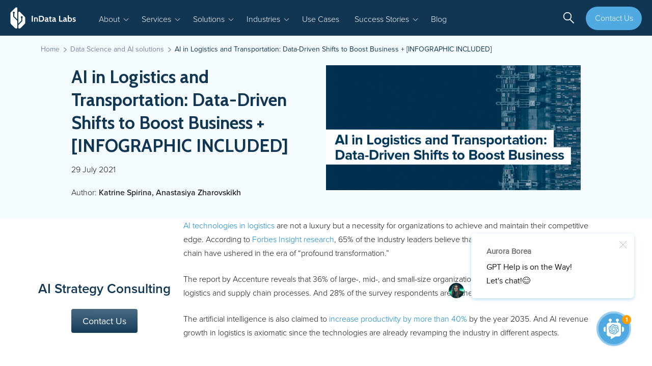

--- FILE ---
content_type: text/html; charset=UTF-8
request_url: https://indatalabs.com/blog/ai-in-logistics-and-transportation
body_size: 27204
content:
<!DOCTYPE html>
<html lang="en-US">
<head>
<meta charset="UTF-8">
<meta name="viewport" content="width=device-width, initial-scale=1, minimum-scale=1, maximum-scale=5">
<link rel="profile" href="http://gmpg.org/xfn/11">
<link rel="pingback" href="">
<!-- font proximanova -->
<link rel="stylesheet" href="https://use.typekit.net/nha8jtg.css">
<!-- font proximanova -->
<meta http-equiv="X-UA-Compatible" content="IE=edge,chrome=1">
<meta name="google-site-verification" content="TK1dEOSQpZ8pTVecjtMBIthJY93DbFT3ASOTm49XYZw" />

<script type="application/ld+json">
{
  "@context": "http://schema.org/",
  "@type": "Organization",
  "name": "Indata Labs",
  "address": {
    "@type": "PostalAddress",
    "streetAddress": "16, Kyriakou Matsi, Eagle House, Agioi Omologites",
    "addressLocality": "Nicosia",
    "addressRegion": "Cyprus",
    "postalCode": "1082"
  },
  "url": "https://indatalabs.com",
  "telephone": "+35797706028",
  "email": "info@indatalabs.com",
  "aggregateRating": {
        "@type": "AggregateRating",
        "ratingValue": "5",
        "bestRating": "5",
        "ratingCount": "5"
  },
  "sameAs":["https://twitter.com/InDataLabs",
  "https://www.facebook.com/indatalabs",
  "https://www.linkedin.com/company/indata-labs"],
  "logo":"https://indatalabs.com/logo.png"
}
</script>


						<script type="text/javascript">(function(o){var b="https://instantfox.co/anywhere/",t="483f885f204b40d89d8de76c5c26d5776a908d0b4d7b4c049d1bdee0459813a2",a=window.AutopilotAnywhere={_runQueue:[],run:function(){this._runQueue.push(arguments);}},c=encodeURIComponent,s="SCRIPT",d=document,l=d.getElementsByTagName(s)[0],p="t="+c(d.title||"")+"&u="+c(d.location.href||"")+"&r="+c(d.referrer||""),j="text/javascript",z,y;if(!window.Autopilot) window.Autopilot=a;if(o.app) p="devmode=true&"+p;z=function(src,asy){var e=d.createElement(s);e.src=src;e.type=j;e.async=asy;l.parentNode.insertBefore(e,l);};y=function(){z(b+t+'?'+p,true);};if(window.attachEvent){window.attachEvent("onload",y);}else{window.addEventListener("load",y,false);}})({});</script>								<script>
  (function() {
    const urlParams = new URLSearchParams(window.location.search);
    const utmParams = ['utm_source', 'utm_medium', 'utm_campaign', 'utm_term', 'utm_content'];

    utmParams.forEach(param => {
      const value = urlParams.get(param);
      if (value) {
        document.cookie = `${param}=${value}; path=/; max-age=2592000`; // Сохранить cookie на 30 дней
      }
    });
  })();
</script>			

<!-- Google Tag Manager -->
<script>(function(w,d,s,l,i){w[l]=w[l]||[];w[l].push({'gtm.start':
new Date().getTime(),event:'gtm.js'});var f=d.getElementsByTagName(s)[0],
j=d.createElement(s),dl=l!='dataLayer'?'&l='+l:'';j.async=true;j.src=
'https://www.googletagmanager.com/gtm.js?id='+i+dl;f.parentNode.insertBefore(j,f);
})(window,document,'script','dataLayer','GTM-KVPZN5H');</script>
<!-- End Google Tag Manager -->

<!-- connect particular styles -->

<meta name='robots' content='index, follow, max-image-preview:large, max-snippet:-1, max-video-preview:-1' />

	<!-- This site is optimized with the Yoast SEO plugin v26.7 - https://yoast.com/wordpress/plugins/seo/ -->
	<title>AI in Logistics and Transportation – InData Labs</title>
	<meta name="description" content="Read the article to discover how to ensure safe and high-quality transportation processes with custom logistics ai solutions tailored to your specific needs." />
	<link rel="canonical" href="https://indatalabs.com/blog/ai-in-logistics-and-transportation" />
	<meta property="og:locale" content="en_US" />
	<meta property="og:type" content="article" />
	<meta property="og:title" content="AI in Logistics: Data-Driven Shifts to Boost Your Business" />
	<meta property="og:description" content="Read the article to discover how to ensure safe and high-quality transportation processes with custom logistics ai solutions tailored to your specific needs." />
	<meta property="og:url" content="https://indatalabs.com/blog/ai-in-logistics-and-transportation" />
	<meta property="og:site_name" content="InData Labs" />
	<meta property="article:publisher" content="https://www.facebook.com/indatalabs/" />
	<meta property="article:published_time" content="2021-07-29T11:44:55+00:00" />
	<meta property="article:modified_time" content="2025-10-29T09:46:47+00:00" />
	<meta property="og:image" content="https://indatalabs.com/wp-content/uploads/2020/07/ai-logistics-transportation-f.jpg" />
	<meta property="og:image:width" content="1200" />
	<meta property="og:image:height" content="630" />
	<meta property="og:image:type" content="image/jpeg" />
	<meta name="author" content="Katrine Spirina" />
	<meta name="twitter:card" content="summary_large_image" />
	<meta name="twitter:title" content="AI in Logistics: Data-Driven Shifts to Boost Your Business" />
	<meta name="twitter:image" content="https://indatalabs.com/wp-content/uploads/2020/07/ai-logistics-transportation-t.jpg" />
	<meta name="twitter:creator" content="@InDataLabs" />
	<meta name="twitter:site" content="@InDataLabs" />
	<meta name="twitter:label1" content="Written by" />
	<meta name="twitter:data1" content="Katrine Spirina" />
	<meta name="twitter:label2" content="Est. reading time" />
	<meta name="twitter:data2" content="8 minutes" />
	<script type="application/ld+json" class="yoast-schema-graph">{"@context":"https://schema.org","@graph":[{"@type":"Article","@id":"https://indatalabs.com/blog/ai-in-logistics-and-transportation#article","isPartOf":{"@id":"https://indatalabs.com/blog/ai-in-logistics-and-transportation"},"author":{"name":"Katrine Spirina","@id":"https://indatalabs.com/#/schema/person/bc7eb051fcec8ac75258b1643c13b9bc"},"headline":"AI in Logistics and Transportation: Data-Driven Shifts to Boost Business + [INFOGRAPHIC INCLUDED]","datePublished":"2021-07-29T11:44:55+00:00","dateModified":"2025-10-29T09:46:47+00:00","mainEntityOfPage":{"@id":"https://indatalabs.com/blog/ai-in-logistics-and-transportation"},"wordCount":1364,"publisher":{"@id":"https://indatalabs.com/#organization"},"image":{"@id":"https://indatalabs.com/blog/ai-in-logistics-and-transportation#primaryimage"},"thumbnailUrl":"https://indatalabs.com/wp-content/uploads/2020/07/ai-transportation-logistics.png","keywords":["Artificial intelligence","Logistics","Predictive maintenance"],"articleSection":["Data Science and AI solutions"],"inLanguage":"en-US"},{"@type":"WebPage","@id":"https://indatalabs.com/blog/ai-in-logistics-and-transportation","url":"https://indatalabs.com/blog/ai-in-logistics-and-transportation","name":"AI in Logistics and Transportation – InData Labs","isPartOf":{"@id":"https://indatalabs.com/#website"},"primaryImageOfPage":{"@id":"https://indatalabs.com/blog/ai-in-logistics-and-transportation#primaryimage"},"image":{"@id":"https://indatalabs.com/blog/ai-in-logistics-and-transportation#primaryimage"},"thumbnailUrl":"https://indatalabs.com/wp-content/uploads/2020/07/ai-transportation-logistics.png","datePublished":"2021-07-29T11:44:55+00:00","dateModified":"2025-10-29T09:46:47+00:00","description":"Read the article to discover how to ensure safe and high-quality transportation processes with custom logistics ai solutions tailored to your specific needs.","breadcrumb":{"@id":"https://indatalabs.com/blog/ai-in-logistics-and-transportation#breadcrumb"},"inLanguage":"en-US","potentialAction":[{"@type":"ReadAction","target":["https://indatalabs.com/blog/ai-in-logistics-and-transportation"]}]},{"@type":"ImageObject","inLanguage":"en-US","@id":"https://indatalabs.com/blog/ai-in-logistics-and-transportation#primaryimage","url":"https://indatalabs.com/wp-content/uploads/2020/07/ai-transportation-logistics.png","contentUrl":"https://indatalabs.com/wp-content/uploads/2020/07/ai-transportation-logistics.png","width":839,"height":514,"caption":"AI in logistics to improve business"},{"@type":"BreadcrumbList","@id":"https://indatalabs.com/blog/ai-in-logistics-and-transportation#breadcrumb","itemListElement":[{"@type":"ListItem","position":1,"name":"Home page","item":"https://indatalabs.com/"},{"@type":"ListItem","position":2,"name":"AI in Logistics and Transportation: Data-Driven Shifts to Boost Business + [INFOGRAPHIC INCLUDED]"}]},{"@type":"WebSite","@id":"https://indatalabs.com/#website","url":"https://indatalabs.com/","name":"InData Labs","description":"","publisher":{"@id":"https://indatalabs.com/#organization"},"potentialAction":[{"@type":"SearchAction","target":{"@type":"EntryPoint","urlTemplate":"https://indatalabs.com/?s={search_term_string}"},"query-input":{"@type":"PropertyValueSpecification","valueRequired":true,"valueName":"search_term_string"}}],"inLanguage":"en-US"},{"@type":"Organization","@id":"https://indatalabs.com/#organization","name":"InData Labs","url":"https://indatalabs.com/","logo":{"@type":"ImageObject","inLanguage":"en-US","@id":"https://indatalabs.com/#/schema/logo/image/","url":"https://indatalabs.com/wp-content/uploads/2016/03/facebook_logo.jpg","contentUrl":"https://indatalabs.com/wp-content/uploads/2016/03/facebook_logo.jpg","width":168,"height":140,"caption":"InData Labs"},"image":{"@id":"https://indatalabs.com/#/schema/logo/image/"},"sameAs":["https://www.facebook.com/indatalabs/","https://x.com/InDataLabs","https://www.instagram.com/indatalabs_com/","https://www.linkedin.com/company/indata-labs"]},{"@type":"Person","@id":"https://indatalabs.com/#/schema/person/bc7eb051fcec8ac75258b1643c13b9bc","name":"Katrine Spirina","image":{"@type":"ImageObject","inLanguage":"en-US","@id":"https://indatalabs.com/#/schema/person/image/","url":"https://secure.gravatar.com/avatar/f2497a8128c728ff2da89a922a4c8aa100ea3455f5f1ed9ac16d488444c97573?s=96&d=mm&r=g","contentUrl":"https://secure.gravatar.com/avatar/f2497a8128c728ff2da89a922a4c8aa100ea3455f5f1ed9ac16d488444c97573?s=96&d=mm&r=g","caption":"Katrine Spirina"},"url":"https://indatalabs.com/blog/author/e_spirina"}]}</script>
	<!-- / Yoast SEO plugin. -->


<link rel='dns-prefetch' href='//ajax.googleapis.com' />
<link rel="alternate" title="oEmbed (JSON)" type="application/json+oembed" href="https://indatalabs.com/wp-json/oembed/1.0/embed?url=https%3A%2F%2Findatalabs.com%2Fblog%2Fai-in-logistics-and-transportation" />
<link rel="alternate" title="oEmbed (XML)" type="text/xml+oembed" href="https://indatalabs.com/wp-json/oembed/1.0/embed?url=https%3A%2F%2Findatalabs.com%2Fblog%2Fai-in-logistics-and-transportation&#038;format=xml" />
<style id='wp-img-auto-sizes-contain-inline-css' type='text/css'>
img:is([sizes=auto i],[sizes^="auto," i]){contain-intrinsic-size:3000px 1500px}
/*# sourceURL=wp-img-auto-sizes-contain-inline-css */
</style>
<style id='wp-block-library-inline-css' type='text/css'>
:root{--wp-block-synced-color:#7a00df;--wp-block-synced-color--rgb:122,0,223;--wp-bound-block-color:var(--wp-block-synced-color);--wp-editor-canvas-background:#ddd;--wp-admin-theme-color:#007cba;--wp-admin-theme-color--rgb:0,124,186;--wp-admin-theme-color-darker-10:#006ba1;--wp-admin-theme-color-darker-10--rgb:0,107,160.5;--wp-admin-theme-color-darker-20:#005a87;--wp-admin-theme-color-darker-20--rgb:0,90,135;--wp-admin-border-width-focus:2px}@media (min-resolution:192dpi){:root{--wp-admin-border-width-focus:1.5px}}.wp-element-button{cursor:pointer}:root .has-very-light-gray-background-color{background-color:#eee}:root .has-very-dark-gray-background-color{background-color:#313131}:root .has-very-light-gray-color{color:#eee}:root .has-very-dark-gray-color{color:#313131}:root .has-vivid-green-cyan-to-vivid-cyan-blue-gradient-background{background:linear-gradient(135deg,#00d084,#0693e3)}:root .has-purple-crush-gradient-background{background:linear-gradient(135deg,#34e2e4,#4721fb 50%,#ab1dfe)}:root .has-hazy-dawn-gradient-background{background:linear-gradient(135deg,#faaca8,#dad0ec)}:root .has-subdued-olive-gradient-background{background:linear-gradient(135deg,#fafae1,#67a671)}:root .has-atomic-cream-gradient-background{background:linear-gradient(135deg,#fdd79a,#004a59)}:root .has-nightshade-gradient-background{background:linear-gradient(135deg,#330968,#31cdcf)}:root .has-midnight-gradient-background{background:linear-gradient(135deg,#020381,#2874fc)}:root{--wp--preset--font-size--normal:16px;--wp--preset--font-size--huge:42px}.has-regular-font-size{font-size:1em}.has-larger-font-size{font-size:2.625em}.has-normal-font-size{font-size:var(--wp--preset--font-size--normal)}.has-huge-font-size{font-size:var(--wp--preset--font-size--huge)}.has-text-align-center{text-align:center}.has-text-align-left{text-align:left}.has-text-align-right{text-align:right}.has-fit-text{white-space:nowrap!important}#end-resizable-editor-section{display:none}.aligncenter{clear:both}.items-justified-left{justify-content:flex-start}.items-justified-center{justify-content:center}.items-justified-right{justify-content:flex-end}.items-justified-space-between{justify-content:space-between}.screen-reader-text{border:0;clip-path:inset(50%);height:1px;margin:-1px;overflow:hidden;padding:0;position:absolute;width:1px;word-wrap:normal!important}.screen-reader-text:focus{background-color:#ddd;clip-path:none;color:#444;display:block;font-size:1em;height:auto;left:5px;line-height:normal;padding:15px 23px 14px;text-decoration:none;top:5px;width:auto;z-index:100000}html :where(.has-border-color){border-style:solid}html :where([style*=border-top-color]){border-top-style:solid}html :where([style*=border-right-color]){border-right-style:solid}html :where([style*=border-bottom-color]){border-bottom-style:solid}html :where([style*=border-left-color]){border-left-style:solid}html :where([style*=border-width]){border-style:solid}html :where([style*=border-top-width]){border-top-style:solid}html :where([style*=border-right-width]){border-right-style:solid}html :where([style*=border-bottom-width]){border-bottom-style:solid}html :where([style*=border-left-width]){border-left-style:solid}html :where(img[class*=wp-image-]){height:auto;max-width:100%}:where(figure){margin:0 0 1em}html :where(.is-position-sticky){--wp-admin--admin-bar--position-offset:var(--wp-admin--admin-bar--height,0px)}@media screen and (max-width:600px){html :where(.is-position-sticky){--wp-admin--admin-bar--position-offset:0px}}

/*# sourceURL=wp-block-library-inline-css */
</style><style id='global-styles-inline-css' type='text/css'>
:root{--wp--preset--aspect-ratio--square: 1;--wp--preset--aspect-ratio--4-3: 4/3;--wp--preset--aspect-ratio--3-4: 3/4;--wp--preset--aspect-ratio--3-2: 3/2;--wp--preset--aspect-ratio--2-3: 2/3;--wp--preset--aspect-ratio--16-9: 16/9;--wp--preset--aspect-ratio--9-16: 9/16;--wp--preset--color--black: #000000;--wp--preset--color--cyan-bluish-gray: #abb8c3;--wp--preset--color--white: #ffffff;--wp--preset--color--pale-pink: #f78da7;--wp--preset--color--vivid-red: #cf2e2e;--wp--preset--color--luminous-vivid-orange: #ff6900;--wp--preset--color--luminous-vivid-amber: #fcb900;--wp--preset--color--light-green-cyan: #7bdcb5;--wp--preset--color--vivid-green-cyan: #00d084;--wp--preset--color--pale-cyan-blue: #8ed1fc;--wp--preset--color--vivid-cyan-blue: #0693e3;--wp--preset--color--vivid-purple: #9b51e0;--wp--preset--gradient--vivid-cyan-blue-to-vivid-purple: linear-gradient(135deg,rgb(6,147,227) 0%,rgb(155,81,224) 100%);--wp--preset--gradient--light-green-cyan-to-vivid-green-cyan: linear-gradient(135deg,rgb(122,220,180) 0%,rgb(0,208,130) 100%);--wp--preset--gradient--luminous-vivid-amber-to-luminous-vivid-orange: linear-gradient(135deg,rgb(252,185,0) 0%,rgb(255,105,0) 100%);--wp--preset--gradient--luminous-vivid-orange-to-vivid-red: linear-gradient(135deg,rgb(255,105,0) 0%,rgb(207,46,46) 100%);--wp--preset--gradient--very-light-gray-to-cyan-bluish-gray: linear-gradient(135deg,rgb(238,238,238) 0%,rgb(169,184,195) 100%);--wp--preset--gradient--cool-to-warm-spectrum: linear-gradient(135deg,rgb(74,234,220) 0%,rgb(151,120,209) 20%,rgb(207,42,186) 40%,rgb(238,44,130) 60%,rgb(251,105,98) 80%,rgb(254,248,76) 100%);--wp--preset--gradient--blush-light-purple: linear-gradient(135deg,rgb(255,206,236) 0%,rgb(152,150,240) 100%);--wp--preset--gradient--blush-bordeaux: linear-gradient(135deg,rgb(254,205,165) 0%,rgb(254,45,45) 50%,rgb(107,0,62) 100%);--wp--preset--gradient--luminous-dusk: linear-gradient(135deg,rgb(255,203,112) 0%,rgb(199,81,192) 50%,rgb(65,88,208) 100%);--wp--preset--gradient--pale-ocean: linear-gradient(135deg,rgb(255,245,203) 0%,rgb(182,227,212) 50%,rgb(51,167,181) 100%);--wp--preset--gradient--electric-grass: linear-gradient(135deg,rgb(202,248,128) 0%,rgb(113,206,126) 100%);--wp--preset--gradient--midnight: linear-gradient(135deg,rgb(2,3,129) 0%,rgb(40,116,252) 100%);--wp--preset--font-size--small: 13px;--wp--preset--font-size--medium: 20px;--wp--preset--font-size--large: 36px;--wp--preset--font-size--x-large: 42px;--wp--preset--spacing--20: 0.44rem;--wp--preset--spacing--30: 0.67rem;--wp--preset--spacing--40: 1rem;--wp--preset--spacing--50: 1.5rem;--wp--preset--spacing--60: 2.25rem;--wp--preset--spacing--70: 3.38rem;--wp--preset--spacing--80: 5.06rem;--wp--preset--shadow--natural: 6px 6px 9px rgba(0, 0, 0, 0.2);--wp--preset--shadow--deep: 12px 12px 50px rgba(0, 0, 0, 0.4);--wp--preset--shadow--sharp: 6px 6px 0px rgba(0, 0, 0, 0.2);--wp--preset--shadow--outlined: 6px 6px 0px -3px rgb(255, 255, 255), 6px 6px rgb(0, 0, 0);--wp--preset--shadow--crisp: 6px 6px 0px rgb(0, 0, 0);}:where(.is-layout-flex){gap: 0.5em;}:where(.is-layout-grid){gap: 0.5em;}body .is-layout-flex{display: flex;}.is-layout-flex{flex-wrap: wrap;align-items: center;}.is-layout-flex > :is(*, div){margin: 0;}body .is-layout-grid{display: grid;}.is-layout-grid > :is(*, div){margin: 0;}:where(.wp-block-columns.is-layout-flex){gap: 2em;}:where(.wp-block-columns.is-layout-grid){gap: 2em;}:where(.wp-block-post-template.is-layout-flex){gap: 1.25em;}:where(.wp-block-post-template.is-layout-grid){gap: 1.25em;}.has-black-color{color: var(--wp--preset--color--black) !important;}.has-cyan-bluish-gray-color{color: var(--wp--preset--color--cyan-bluish-gray) !important;}.has-white-color{color: var(--wp--preset--color--white) !important;}.has-pale-pink-color{color: var(--wp--preset--color--pale-pink) !important;}.has-vivid-red-color{color: var(--wp--preset--color--vivid-red) !important;}.has-luminous-vivid-orange-color{color: var(--wp--preset--color--luminous-vivid-orange) !important;}.has-luminous-vivid-amber-color{color: var(--wp--preset--color--luminous-vivid-amber) !important;}.has-light-green-cyan-color{color: var(--wp--preset--color--light-green-cyan) !important;}.has-vivid-green-cyan-color{color: var(--wp--preset--color--vivid-green-cyan) !important;}.has-pale-cyan-blue-color{color: var(--wp--preset--color--pale-cyan-blue) !important;}.has-vivid-cyan-blue-color{color: var(--wp--preset--color--vivid-cyan-blue) !important;}.has-vivid-purple-color{color: var(--wp--preset--color--vivid-purple) !important;}.has-black-background-color{background-color: var(--wp--preset--color--black) !important;}.has-cyan-bluish-gray-background-color{background-color: var(--wp--preset--color--cyan-bluish-gray) !important;}.has-white-background-color{background-color: var(--wp--preset--color--white) !important;}.has-pale-pink-background-color{background-color: var(--wp--preset--color--pale-pink) !important;}.has-vivid-red-background-color{background-color: var(--wp--preset--color--vivid-red) !important;}.has-luminous-vivid-orange-background-color{background-color: var(--wp--preset--color--luminous-vivid-orange) !important;}.has-luminous-vivid-amber-background-color{background-color: var(--wp--preset--color--luminous-vivid-amber) !important;}.has-light-green-cyan-background-color{background-color: var(--wp--preset--color--light-green-cyan) !important;}.has-vivid-green-cyan-background-color{background-color: var(--wp--preset--color--vivid-green-cyan) !important;}.has-pale-cyan-blue-background-color{background-color: var(--wp--preset--color--pale-cyan-blue) !important;}.has-vivid-cyan-blue-background-color{background-color: var(--wp--preset--color--vivid-cyan-blue) !important;}.has-vivid-purple-background-color{background-color: var(--wp--preset--color--vivid-purple) !important;}.has-black-border-color{border-color: var(--wp--preset--color--black) !important;}.has-cyan-bluish-gray-border-color{border-color: var(--wp--preset--color--cyan-bluish-gray) !important;}.has-white-border-color{border-color: var(--wp--preset--color--white) !important;}.has-pale-pink-border-color{border-color: var(--wp--preset--color--pale-pink) !important;}.has-vivid-red-border-color{border-color: var(--wp--preset--color--vivid-red) !important;}.has-luminous-vivid-orange-border-color{border-color: var(--wp--preset--color--luminous-vivid-orange) !important;}.has-luminous-vivid-amber-border-color{border-color: var(--wp--preset--color--luminous-vivid-amber) !important;}.has-light-green-cyan-border-color{border-color: var(--wp--preset--color--light-green-cyan) !important;}.has-vivid-green-cyan-border-color{border-color: var(--wp--preset--color--vivid-green-cyan) !important;}.has-pale-cyan-blue-border-color{border-color: var(--wp--preset--color--pale-cyan-blue) !important;}.has-vivid-cyan-blue-border-color{border-color: var(--wp--preset--color--vivid-cyan-blue) !important;}.has-vivid-purple-border-color{border-color: var(--wp--preset--color--vivid-purple) !important;}.has-vivid-cyan-blue-to-vivid-purple-gradient-background{background: var(--wp--preset--gradient--vivid-cyan-blue-to-vivid-purple) !important;}.has-light-green-cyan-to-vivid-green-cyan-gradient-background{background: var(--wp--preset--gradient--light-green-cyan-to-vivid-green-cyan) !important;}.has-luminous-vivid-amber-to-luminous-vivid-orange-gradient-background{background: var(--wp--preset--gradient--luminous-vivid-amber-to-luminous-vivid-orange) !important;}.has-luminous-vivid-orange-to-vivid-red-gradient-background{background: var(--wp--preset--gradient--luminous-vivid-orange-to-vivid-red) !important;}.has-very-light-gray-to-cyan-bluish-gray-gradient-background{background: var(--wp--preset--gradient--very-light-gray-to-cyan-bluish-gray) !important;}.has-cool-to-warm-spectrum-gradient-background{background: var(--wp--preset--gradient--cool-to-warm-spectrum) !important;}.has-blush-light-purple-gradient-background{background: var(--wp--preset--gradient--blush-light-purple) !important;}.has-blush-bordeaux-gradient-background{background: var(--wp--preset--gradient--blush-bordeaux) !important;}.has-luminous-dusk-gradient-background{background: var(--wp--preset--gradient--luminous-dusk) !important;}.has-pale-ocean-gradient-background{background: var(--wp--preset--gradient--pale-ocean) !important;}.has-electric-grass-gradient-background{background: var(--wp--preset--gradient--electric-grass) !important;}.has-midnight-gradient-background{background: var(--wp--preset--gradient--midnight) !important;}.has-small-font-size{font-size: var(--wp--preset--font-size--small) !important;}.has-medium-font-size{font-size: var(--wp--preset--font-size--medium) !important;}.has-large-font-size{font-size: var(--wp--preset--font-size--large) !important;}.has-x-large-font-size{font-size: var(--wp--preset--font-size--x-large) !important;}
/*# sourceURL=global-styles-inline-css */
</style>

<style id='classic-theme-styles-inline-css' type='text/css'>
/*! This file is auto-generated */
.wp-block-button__link{color:#fff;background-color:#32373c;border-radius:9999px;box-shadow:none;text-decoration:none;padding:calc(.667em + 2px) calc(1.333em + 2px);font-size:1.125em}.wp-block-file__button{background:#32373c;color:#fff;text-decoration:none}
/*# sourceURL=/wp-includes/css/classic-themes.min.css */
</style>
<link rel='stylesheet' id='bcct_style-css' href='https://indatalabs.com/wp-content/plugins/better-click-to-tweet/assets/css/styles.css?ver=3.0' type='text/css' media='all' />
<link rel='stylesheet' id='contact-form-7-css' href='https://indatalabs.com/wp-content/plugins/contact-form-7/includes/css/styles.css?ver=6.1.4' type='text/css' media='all' />
<link rel='stylesheet' id='indata-fancybox-css-css' href='https://indatalabs.com/wp-content/themes/indata/css/jquery.fancybox.min.css?ver=6.9' type='text/css' media='all' />
<link rel='stylesheet' id='indata-blog-style-css' href='https://indatalabs.com/wp-content/themes/indata/css/blog.min.css?ver=1768650001' type='text/css' media='all' />
<script type="text/javascript" src="https://ajax.googleapis.com/ajax/libs/jquery/3.5.1/jquery.min.js?ver=3.5.1" id="jquery-js"></script>
<script type="text/javascript" src="https://indatalabs.com/wp-content/themes/indata/js/modernizr.js?ver=6.9" id="indata-modernizr-js"></script>
<link rel="https://api.w.org/" href="https://indatalabs.com/wp-json/" /><link rel="alternate" title="JSON" type="application/json" href="https://indatalabs.com/wp-json/wp/v2/posts/6242" /><link rel='shortlink' href='https://indatalabs.com/?p=6242' />
<link rel="preload" as="image" href="/wp-content/themes/indata/img/menu/menu-technology-trends.webp"><link rel="preload" as="image" href="/wp-content/themes/indata/img/menu/menu-sales-prediction-models.webp"><link rel="preload" as="image" href="/wp-content/themes/indata/img/menu/menu-investment-data-management.webp"><link rel="preload" as="image" href="/wp-content/themes/indata/img/menu/menu-ai-cooking-assistant.webp"><link rel="preload" as="image" href="/wp-content/themes/indata/img/menu/menu-full-cycle-web-development.webp"><link rel="preload" as="image" href="/wp-content/themes/indata/img/menu/menu-case-study-bi-solution.webp"><link rel="preload" as="image" href="/wp-content/themes/indata/img/menu/menu-generative-ai-deployment.webp"><link rel="preload" as="image" href="/wp-content/themes/indata/img/menu/menu-ai-healthcare-solution.webp"><link rel="preload" as="image" href="/wp-content/themes/indata/img/menu/menu-ai-agent-use-case.webp"><link rel="preload" as="image" href="/wp-content/themes/indata/img/menu/menu-data-analytics-llm.webp"><link rel="preload" as="image" href="/wp-content/themes/indata/img/menu/menu-icons.svg">	<link rel="stylesheet" href="https://fonts.googleapis.com/css?family=Cabin:400,600,700&display=swap">
	<link rel="apple-touch-icon" sizes="57x57" href="https://indatalabs.com/wp-content/themes/indata/favicon/apple-touch-icon-57x57.png">
	<link rel="apple-touch-icon" sizes="60x60" href="https://indatalabs.com/wp-content/themes/indata/favicon/apple-touch-icon-60x60.png">
	<link rel="apple-touch-icon" sizes="72x72" href="https://indatalabs.com/wp-content/themes/indata/favicon/apple-touch-icon-72x72.png">
	<link rel="apple-touch-icon" sizes="76x76" href="https://indatalabs.com/wp-content/themes/indata/favicon/apple-touch-icon-76x76.png">
	<link rel="apple-touch-icon" sizes="114x114" href="https://indatalabs.com/wp-content/themes/indata/favicon/apple-touch-icon-114x114.png">
	<link rel="apple-touch-icon" sizes="120x120" href="https://indatalabs.com/wp-content/themes/indata/favicon/apple-touch-icon-120x120.png">
	<link rel="apple-touch-icon" sizes="144x144" href="https://indatalabs.com/wp-content/themes/indata/favicon/apple-touch-icon-144x144.png">
	<link rel="apple-touch-icon" sizes="152x152" href="https://indatalabs.com/wp-content/themes/indata/favicon/apple-touch-icon-152x152.png">
	<link rel="apple-touch-icon" sizes="180x180" href="https://indatalabs.com/wp-content/themes/indata/favicon/apple-touch-icon-180x180.png">
	<link rel="icon" type="image/png" href="https://indatalabs.com/wp-content/themes/indata/favicon/favicon-32x32.png" sizes="32x32">
	<link rel="icon" type="image/png" href="https://indatalabs.com/wp-content/themes/indata/favicon/favicon-194x194.png" sizes="194x194">
	<link rel="icon" type="image/png" href="https://indatalabs.com/wp-content/themes/indata/favicon/favicon-96x96.png" sizes="96x96">
	<link rel="icon" type="image/png" href="https://indatalabs.com/wp-content/themes/indata/favicon/android-chrome-192x192.png" sizes="192x192">
	<link rel="icon" type="image/png" href="https://indatalabs.com/wp-content/themes/indata/favicon/favicon-16x16.png" sizes="16x16">
	<link rel="manifest" href="https://indatalabs.com/wp-content/themes/indata/favicon/manifest.json">
	<link rel="mask-icon" href="https://indatalabs.com/wp-content/themes/indata/favicon/safari-pinned-tab.svg" color="#7fb4d6">
	<meta name="apple-mobile-web-app-title" content="InData Labs">
	<meta name="application-name" content="InData Labs">
	<meta name="msapplication-TileColor" content="#ffffff">
	<meta name="msapplication-TileImage" content="https://indatalabs.com/wp-content/themes/indata/favicon/mstile-144x144.png">
	<meta name="theme-color" content="#ffffff">

			<style type="text/css" id="wp-custom-css">
			.featherlight-iframe .featherlight-content { overflow-y: auto; }		</style>
		
<!-- LinkedIn Insight Tag fallback - prevent errors if not loaded -->
<script type="text/javascript">
	if (typeof window.lintrk === 'undefined') {
		window.lintrk = function() { /* LinkedIn tracking not loaded */ };
	}
</script>

<!-- Start cookieyes banner -->
<script id="cookieyes" type="text/javascript" src="https://cdn-cookieyes.com/client_data/602b7313cf6ca8adb6089150/script.js"></script>
<!-- End cookieyes banner -->

<style id='wpcf7-696ddf4a12395-inline-inline-css' type='text/css'>
#wpcf7-696ddf4a12395-wrapper {display:none !important; visibility:hidden !important;}
/*# sourceURL=wpcf7-696ddf4a12395-inline-inline-css */
</style>
</head>

<body class="wp-singular post-template-default single single-post postid-6242 single-format-standard wp-theme-indata __type-article">

	<!-- Google Tag Manager (noscript) -->
	<noscript><iframe src="https://www.googletagmanager.com/ns.html?id=GTM-KVPZN5H"
	height="0" width="0" style="display:none;visibility:hidden"></iframe></noscript>
	<!-- End Google Tag Manager (noscript) -->

	<div class="container">
		<header class="header">
			<div class="header__inner">
				<div class="header__nav">
					<div class="form-container">
						<a href="https://indatalabs.com" class="brand" aria-label="InData Labs Logo"></a>
						<div class="nav show-desktop">
							<ul id="menu-header" class="nav-list"><li id="menu-item-7740" class="menu-item menu-item-type-custom menu-item-object-custom menu-item-has-children nav-list__list-item menu-item-7740"><a class="nav-list__item link__underline" ><span>About</span></a>
<ul class="sub-menu">
	<li id="menu-item-23" class="menu-item menu-item-type-post_type menu-item-object-page nav-list__list-item menu-item-23"><a class="nav-list__item link__underline"  href="https://indatalabs.com/about"><span>About Us</span></a></li>
	<li id="menu-item-35057" class="menu-item menu-item-type-post_type menu-item-object-page nav-list__list-item menu-item-35057"><a class="nav-list__item link__underline"  href="https://indatalabs.com/how-we-work"><span>How We Work</span></a></li>
	<li id="menu-item-9632" class="menu-item menu-item-type-post_type menu-item-object-page nav-list__list-item menu-item-9632"><a class="nav-list__item link__underline"  href="https://indatalabs.com/partnerships"><span>Partnerships</span></a></li>
	<li id="menu-item-10519" class="menu-item menu-item-type-post_type menu-item-object-page nav-list__list-item menu-item-10519"><a class="nav-list__item link__underline"  href="https://indatalabs.com/research-papers"><span>White Papers</span></a></li>
	<li id="menu-item-27" class="menu-item menu-item-type-post_type menu-item-object-page nav-list__list-item menu-item-27"><a class="nav-list__item link__underline"  href="https://indatalabs.com/careers"><span>Careers</span></a></li>
	<li id="menu-item-7738" class="menu-item menu-item-type-custom menu-item-object-custom nav-list__list-item menu-item-7738"><a class="nav-list__item link__underline"  href="https://indatalabs.com/blog/category/indata-labs-news"><span>News</span></a></li>
	<li id="menu-item-35067" class="menu-item menu-item-type-post_type menu-item-object-reports nav-list__list-item menu-item-35067"><a class="nav-list__item link__underline"  href="https://indatalabs.com/research-papers/state-of-ai-adoption"><span>The Current State of Global AI Adoption in 2026</span></a></li>
</ul>
</li>
<li id="menu-item-4935" class="menu-item menu-item-type-custom menu-item-object-custom menu-item-has-children nav-list__list-item menu-item-4935"><a class="nav-list__item link__underline"  href="/services"><span>Services</span></a>
<ul class="sub-menu">
	<li id="menu-item-22336" class="menu-item menu-item-type-custom menu-item-object-custom menu-item-has-children nav-list__list-item menu-item-22336"><a class="nav-list__item link__underline" ><span>Artificial Intelligence &#038; ML</span></a>
	<ul class="sub-menu">
		<li id="menu-item-9519" class="menu-item menu-item-type-post_type menu-item-object-page nav-list__list-item menu-item-9519"><a class="nav-list__item link__underline"  href="https://indatalabs.com/services/ai-consulting"><span>AI Consulting</span></a></li>
		<li id="menu-item-30056" class="menu-item menu-item-type-post_type menu-item-object-page nav-list__list-item menu-item-30056"><a class="nav-list__item link__underline"  href="https://indatalabs.com/services/ai-product-development"><span>AI Product Development</span></a></li>
		<li id="menu-item-7733" class="menu-item menu-item-type-post_type menu-item-object-page nav-list__list-item menu-item-7733"><a class="nav-list__item link__underline"  href="https://indatalabs.com/services/ai-software-development"><span>AI Software Development</span></a></li>
		<li id="menu-item-23457" class="menu-item menu-item-type-post_type menu-item-object-page nav-list__list-item menu-item-23457"><a class="nav-list__item link__underline"  href="https://indatalabs.com/services/data-science-services"><span>Data Science Solutions</span></a></li>
		<li id="menu-item-7178" class="menu-item menu-item-type-post_type menu-item-object-page nav-list__list-item menu-item-7178"><a class="nav-list__item link__underline"  href="https://indatalabs.com/services/machine-learning-consulting"><span>Machine Learning Consulting</span></a></li>
		<li id="menu-item-27360" class="menu-item menu-item-type-post_type menu-item-object-page nav-list__list-item menu-item-27360"><a class="nav-list__item link__underline"  href="https://indatalabs.com/services/machine-learning-development"><span>Machine Learning Development</span></a></li>
		<li id="menu-item-18832" class="menu-item menu-item-type-post_type menu-item-object-page nav-list__list-item menu-item-18832"><a class="nav-list__item link__underline"  href="https://indatalabs.com/services/customer-experience-consulting"><span>Customer Experience Consulting</span></a></li>
		<li id="menu-item-22603" class="menu-item menu-item-type-custom menu-item-object-custom nav-list__list-item menu-item-22603"><a class="nav-list__item link__underline"  href="https://indatalabs.com/resources/digital-healthcare-platform"><span>AI Healthcare <br>Solution</span></a></li>
		<li id="menu-item-25945" class="menu-item menu-item-type-custom menu-item-object-custom nav-list__list-item menu-item-25945"><a class="nav-list__item link__underline"  href="https://indatalabs.com/resources/sales-prediction-models"><span>Sales Prediction Solution</span></a></li>
	</ul>
</li>
	<li id="menu-item-23276" class="menu-item menu-item-type-custom menu-item-object-custom menu-item-has-children nav-list__list-item menu-item-23276"><a class="nav-list__item link__underline" ><span>Generative AI &#038; GPT</span></a>
	<ul class="sub-menu">
		<li id="menu-item-27831" class="menu-item menu-item-type-post_type menu-item-object-page nav-list__list-item menu-item-27831"><a class="nav-list__item link__underline"  href="https://indatalabs.com/services/generative-ai-consulting"><span>Generative AI Consulting</span></a></li>
		<li id="menu-item-24118" class="menu-item menu-item-type-post_type menu-item-object-page nav-list__list-item menu-item-24118"><a class="nav-list__item link__underline"  href="https://indatalabs.com/services/generative-ai-company"><span>Generative AI Development</span></a></li>
		<li id="menu-item-24408" class="menu-item menu-item-type-post_type menu-item-object-page nav-list__list-item menu-item-24408"><a class="nav-list__item link__underline"  href="https://indatalabs.com/services/chatgpt-integration"><span>GPT Integration Services</span></a></li>
		<li id="menu-item-25302" class="menu-item menu-item-type-post_type menu-item-object-page nav-list__list-item menu-item-25302"><a class="nav-list__item link__underline"  href="https://indatalabs.com/services/ai-chatbot-development"><span>AI Chatbot Development</span></a></li>
		<li id="menu-item-24793" class="menu-item menu-item-type-post_type menu-item-object-page nav-list__list-item menu-item-24793"><a class="nav-list__item link__underline"  href="https://indatalabs.com/services/large-language-model"><span>LLM Development</span></a></li>
		<li id="menu-item-33562" class="menu-item menu-item-type-post_type menu-item-object-page nav-list__list-item menu-item-33562"><a class="nav-list__item link__underline"  href="https://indatalabs.com/services/ai-agents"><span>AI Agent Store</span></a></li>
		<li id="menu-item-35092" class="menu-item menu-item-type-custom menu-item-object-custom nav-list__list-item menu-item-35092"><a class="nav-list__item link__underline"  href="https://indatalabs.com/resources/ai-agent-use-case"><span>Intelligent Virtual Assistant</span></a></li>
		<li id="menu-item-35093" class="menu-item menu-item-type-custom menu-item-object-custom nav-list__list-item menu-item-35093"><a class="nav-list__item link__underline"  href="https://indatalabs.com/resources/data-analytics-llm"><span>Enhanced Data Analytics with LLM</span></a></li>
	</ul>
</li>
	<li id="menu-item-22327" class="menu-item menu-item-type-custom menu-item-object-custom menu-item-has-children nav-list__list-item menu-item-22327"><a class="nav-list__item link__underline" ><span>Big Data &#038; Cloud</span></a>
	<ul class="sub-menu">
		<li id="menu-item-11961" class="menu-item menu-item-type-post_type menu-item-object-page nav-list__list-item menu-item-11961"><a class="nav-list__item link__underline"  href="https://indatalabs.com/services/big-data-development"><span>Big Data Development</span></a></li>
		<li id="menu-item-19809" class="menu-item menu-item-type-post_type menu-item-object-page nav-list__list-item menu-item-19809"><a class="nav-list__item link__underline"  href="https://indatalabs.com/services/modern-data-architecture-consultants"><span>Modern Data Architecture Consultants</span></a></li>
		<li id="menu-item-19002" class="menu-item menu-item-type-post_type menu-item-object-page nav-list__list-item menu-item-19002"><a class="nav-list__item link__underline"  href="https://indatalabs.com/services/big-data-engineering-services"><span>Data Engineering Services</span></a></li>
		<li id="menu-item-16973" class="menu-item menu-item-type-post_type menu-item-object-page nav-list__list-item menu-item-16973"><a class="nav-list__item link__underline"  href="https://indatalabs.com/services/big-data-analytics-services"><span>Big Data Analytics Solutions</span></a></li>
		<li id="menu-item-20701" class="menu-item menu-item-type-post_type menu-item-object-page nav-list__list-item menu-item-20701"><a class="nav-list__item link__underline"  href="https://indatalabs.com/services/data-warehouse-consultants"><span>Data Warehouse Consultants</span></a></li>
		<li id="menu-item-17382" class="menu-item menu-item-type-post_type menu-item-object-page nav-list__list-item menu-item-17382"><a class="nav-list__item link__underline"  href="https://indatalabs.com/services/business-intelligence"><span>BI &#038; Data Visualizations</span></a></li>
		<li id="menu-item-22340" class="menu-item menu-item-type-custom menu-item-object-custom nav-list__list-item menu-item-22340"><a class="nav-list__item link__underline"  href="https://indatalabs.com/resources/investment-data-management-solution"><span>Investment Data Management with AI</span></a></li>
		<li id="menu-item-22341" class="menu-item menu-item-type-custom menu-item-object-custom nav-list__list-item menu-item-22341"><a class="nav-list__item link__underline"  href="https://indatalabs.com/resources/case-study-bi-solution"><span>AI-Driven BI Solution</span></a></li>
	</ul>
</li>
	<li id="menu-item-22337" class="menu-item menu-item-type-custom menu-item-object-custom menu-item-has-children nav-list__list-item menu-item-22337"><a class="nav-list__item link__underline" ><span>Software Development</span></a>
	<ul class="sub-menu">
		<li id="menu-item-14739" class="menu-item menu-item-type-post_type menu-item-object-page nav-list__list-item menu-item-14739"><a class="nav-list__item link__underline"  href="https://indatalabs.com/services/custom-web-development"><span>Custom Web Development</span></a></li>
		<li id="menu-item-11397" class="menu-item menu-item-type-post_type menu-item-object-page nav-list__list-item menu-item-11397"><a class="nav-list__item link__underline"  href="https://indatalabs.com/services/ai-mobile-apps"><span>AI-Powered Mobile Apps Development</span></a></li>
		<li id="menu-item-20450" class="menu-item menu-item-type-post_type menu-item-object-page nav-list__list-item menu-item-20450"><a class="nav-list__item link__underline"  href="https://indatalabs.com/services/cloud-services"><span>Cloud Development</span></a></li>
		<li id="menu-item-34143" class="menu-item menu-item-type-post_type menu-item-object-page nav-list__list-item menu-item-34143"><a class="nav-list__item link__underline"  href="https://indatalabs.com/services/devops"><span>DevOps Services</span></a></li>
		<li id="menu-item-22338" class="menu-item menu-item-type-custom menu-item-object-custom nav-list__list-item menu-item-22338"><a class="nav-list__item link__underline"  href="https://indatalabs.com/resources/ai-cooking-assistant"><span>Intelligent AI Cooking Assistant</span></a></li>
		<li id="menu-item-22339" class="menu-item menu-item-type-custom menu-item-object-custom nav-list__list-item menu-item-22339"><a class="nav-list__item link__underline"  href="https://indatalabs.com/resources/full-cycle-web-development"><span>Full-Cycle Web Application Development for Retail</span></a></li>
	</ul>
</li>
</ul>
</li>
<li id="menu-item-22599" class="menu-item menu-item-type-custom menu-item-object-custom menu-item-has-children nav-list__list-item menu-item-22599"><a class="nav-list__item link__underline" ><span>Solutions</span></a>
<ul class="sub-menu">
	<li id="menu-item-27143" class="menu-item menu-item-type-post_type menu-item-object-page nav-list__list-item menu-item-27143"><a class="nav-list__item link__underline"  href="https://indatalabs.com/services/virtual-assistant-tool-development"><span>Virtual Assistant Tool</span></a></li>
	<li id="menu-item-4938" class="menu-item menu-item-type-post_type menu-item-object-page nav-list__list-item menu-item-4938"><a class="nav-list__item link__underline"  href="https://indatalabs.com/services/text-analysis"><span>AI-Powered Text Analysis</span></a></li>
	<li id="menu-item-4936" class="menu-item menu-item-type-post_type menu-item-object-page nav-list__list-item menu-item-4936"><a class="nav-list__item link__underline"  href="https://indatalabs.com/services/computer-vision"><span>Computer Vision Software</span></a></li>
	<li id="menu-item-24867" class="menu-item menu-item-type-post_type menu-item-object-page nav-list__list-item menu-item-24867"><a class="nav-list__item link__underline"  href="https://indatalabs.com/services/large-language-model"><span>Custom Large Language Models</span></a></li>
	<li id="menu-item-20187" class="menu-item menu-item-type-post_type menu-item-object-page nav-list__list-item menu-item-20187"><a class="nav-list__item link__underline"  href="https://indatalabs.com/services/ai-customer-care-analytics-solutions"><span>﻿AI Call Center Solutions</span></a></li>
	<li id="menu-item-22605" class="menu-item menu-item-type-post_type menu-item-object-page nav-list__list-item menu-item-22605"><a class="nav-list__item link__underline"  href="https://indatalabs.com/services/image-analysis-software"><span>Image Recognition</span></a></li>
	<li id="menu-item-22600" class="menu-item menu-item-type-post_type menu-item-object-page nav-list__list-item menu-item-22600"><a class="nav-list__item link__underline"  href="https://indatalabs.com/nlp-services"><span>Natural Language Processing</span></a></li>
	<li id="menu-item-4937" class="menu-item menu-item-type-post_type menu-item-object-page nav-list__list-item menu-item-4937"><a class="nav-list__item link__underline"  href="https://indatalabs.com/services/predictive-analytics"><span>Predictive Analytics Solutions</span></a></li>
	<li id="menu-item-22601" class="menu-item menu-item-type-post_type menu-item-object-page nav-list__list-item menu-item-22601"><a class="nav-list__item link__underline"  href="https://indatalabs.com/services/human-pose-estimation"><span>Human Pose Estimation</span></a></li>
	<li id="menu-item-7908" class="menu-item menu-item-type-post_type menu-item-object-page nav-list__list-item menu-item-7908"><a class="nav-list__item link__underline"  href="https://indatalabs.com/services/consumer-sentiment-analysis"><span>Sentiment Analysis</span></a></li>
	<li id="menu-item-11454" class="menu-item menu-item-type-post_type menu-item-object-page nav-list__list-item menu-item-11454"><a class="nav-list__item link__underline"  href="https://indatalabs.com/services/recommendation-systems"><span>Recommendation Systems</span></a></li>
	<li id="menu-item-7664" class="menu-item menu-item-type-post_type menu-item-object-page nav-list__list-item menu-item-7664"><a class="nav-list__item link__underline"  href="https://indatalabs.com/data-extraction"><span>Data Capture &#038; OCR</span></a></li>
</ul>
</li>
<li id="menu-item-35274" class="menu-item menu-item-type-post_type menu-item-object-page menu-item-has-children nav-list__list-item menu-item-35274"><a class="nav-list__item link__underline"  href="https://indatalabs.com/industry"><span>Industries</span></a>
<ul class="sub-menu">
	<li id="menu-item-14438" class="menu-item menu-item-type-post_type menu-item-object-page nav-list__list-item menu-item-14438"><a class="nav-list__item link__underline"  href="https://indatalabs.com/industry/ai-fintech-solutions"><span>FinTech</span></a></li>
	<li id="menu-item-13225" class="menu-item menu-item-type-post_type menu-item-object-page nav-list__list-item menu-item-13225"><a class="nav-list__item link__underline"  href="https://indatalabs.com/industry/healthcare-it-solutions"><span>Healthcare &#038; Pharma</span></a></li>
	<li id="menu-item-15555" class="menu-item menu-item-type-post_type menu-item-object-page nav-list__list-item menu-item-15555"><a class="nav-list__item link__underline"  href="https://indatalabs.com/industry/marketing-and-advertising"><span>MarTech</span></a></li>
	<li id="menu-item-17213" class="menu-item menu-item-type-post_type menu-item-object-page nav-list__list-item menu-item-17213"><a class="nav-list__item link__underline"  href="https://indatalabs.com/industry/ai-logistics-transport-solutions"><span>Transport and Logistics</span></a></li>
	<li id="menu-item-13980" class="menu-item menu-item-type-post_type menu-item-object-page nav-list__list-item menu-item-13980"><a class="nav-list__item link__underline"  href="https://indatalabs.com/industry/ai-solutions-ecommerce"><span>E-commerce</span></a></li>
	<li id="menu-item-14833" class="menu-item menu-item-type-post_type menu-item-object-page nav-list__list-item menu-item-14833"><a class="nav-list__item link__underline"  href="https://indatalabs.com/industry/ai-game-solutions"><span>Game &#038; Entertainment</span></a></li>
	<li id="menu-item-17071" class="menu-item menu-item-type-post_type menu-item-object-page nav-list__list-item menu-item-17071"><a class="nav-list__item link__underline"  href="https://indatalabs.com/industry/ai-automotive-manufacturing"><span>Automotive Manufacturing</span></a></li>
	<li id="menu-item-14195" class="menu-item menu-item-type-post_type menu-item-object-page nav-list__list-item menu-item-14195"><a class="nav-list__item link__underline"  href="https://indatalabs.com/industry/ai-solutions-retail"><span>Retail</span></a></li>
	<li id="menu-item-13608" class="menu-item menu-item-type-post_type menu-item-object-page nav-list__list-item menu-item-13608"><a class="nav-list__item link__underline"  href="https://indatalabs.com/industry/sport-wellness-ai"><span>Sport &#038; Wellness</span></a></li>
</ul>
</li>
<li id="menu-item-16755" class="menu-item menu-item-type-post_type menu-item-object-page nav-list__list-item menu-item-16755"><a class="nav-list__item link__underline"  href="https://indatalabs.com/ai-business-use-cases"><span>Use Cases</span></a></li>
<li id="menu-item-27015" class="menu-item menu-item-type-custom menu-item-object-custom menu-item-has-children nav-list__list-item menu-item-27015"><a class="nav-list__item link__underline"  href="/resources"><span>Success Stories</span></a>
<ul class="sub-menu">
	<li id="menu-item-12417" class="menu-item menu-item-type-custom menu-item-object-custom nav-list__list-item menu-item-12417"><a class="nav-list__item link__underline"  href="https://indatalabs.com/resource/digital-health-use-cases"><span>Healthcare</span></a></li>
	<li id="menu-item-12415" class="menu-item menu-item-type-custom menu-item-object-custom nav-list__list-item menu-item-12415"><a class="nav-list__item link__underline"  href="https://indatalabs.com/resource/marketing-advertising-case-studies"><span>Marketing &#038; Advertising</span></a></li>
	<li id="menu-item-12416" class="menu-item menu-item-type-custom menu-item-object-custom nav-list__list-item menu-item-12416"><a class="nav-list__item link__underline"  href="https://indatalabs.com/resource/ai-use-cases-media-entertainment"><span>Media &#038; Entertainment</span></a></li>
	<li id="menu-item-12420" class="menu-item menu-item-type-custom menu-item-object-custom nav-list__list-item menu-item-12420"><a class="nav-list__item link__underline"  href="https://indatalabs.com/resource/fintech-ai-use-cases"><span>Fintech</span></a></li>
	<li id="menu-item-12419" class="menu-item menu-item-type-custom menu-item-object-custom nav-list__list-item menu-item-12419"><a class="nav-list__item link__underline"  href="https://indatalabs.com/resource/ai-use-cases-in-ecommerce"><span>E-commerce</span></a></li>
	<li id="menu-item-12418" class="menu-item menu-item-type-custom menu-item-object-custom nav-list__list-item menu-item-12418"><a class="nav-list__item link__underline"  href="https://indatalabs.com/resource/sport-ai-technology-examples"><span>Sport</span></a></li>
	<li id="menu-item-21370" class="menu-item menu-item-type-custom menu-item-object-custom nav-list__list-item menu-item-21370"><a class="nav-list__item link__underline"  href="https://indatalabs.com/resource/saas-case-studies"><span>SaaS</span></a></li>
	<li id="menu-item-17550" class="menu-item menu-item-type-custom menu-item-object-custom nav-list__list-item menu-item-17550"><a class="nav-list__item link__underline"  href="https://indatalabs.com/resource/ai-use-cases-in-logistics"><span>Logistics</span></a></li>
	<li id="menu-item-21371" class="menu-item menu-item-type-custom menu-item-object-custom nav-list__list-item menu-item-21371"><a class="nav-list__item link__underline"  href="https://indatalabs.com/resource/iot-use-cases"><span>IoT</span></a></li>
</ul>
</li>
<li id="menu-item-24" class="menu-item menu-item-type-post_type menu-item-object-page current_page_parent nav-list__list-item menu-item-24"><a class="nav-list__item link__underline"  href="https://indatalabs.com/blog"><span>Blog</span></a></li>
</ul>						</div>

						<form role="search" method="get" id="searchform" class="searchform searchbox form" novalidate action="https://indatalabs.com/" >
	<input type="search" placeholder="Search" name="s" class="searchbox-input" onkeyup="buttonUp();" required>
	<button type="submit" class="searchbox-submit searchbox-icon" name="search button" aria-label="search button"></button>
	<span class="searchbox-icon searchbox-open-btn"></span>
	<button type="reset" class="searchbox-reset" aria-label="Close"></button>
	</form>
						<!-- <a href="https://marketplace.indatalabs.com/" class="login-link show-desktop" target="_blank"><span>Log in</span></a> -->
						<a href="/contacts" class="header-btn show-desktop">Contact Us</a>
					</div>

					<div class="mobile-menu">
						<i></i>
					</div>

					<div class="mobile-nav">
						<div class="mobile-nav__header">
							<a href="https://indatalabs.com" class="mobile-nav__brand"></a>
							<!-- <div class="mobile-nav__close"></div> -->
						</div>
						<ul id="menu-header-mobile" class="mobile-nav-list"><li id="menu-item-7661" class="menu-item menu-item-type-custom menu-item-object-custom menu-item-has-children mobile-nav-list__list-item menu-item-7661"><a class="mobile-nav-list__item" >About</a>
<ul class="sub-menu">
	<li id="menu-item-7658" class="menu-item menu-item-type-post_type menu-item-object-page mobile-nav-list__list-item menu-item-7658"><a class="mobile-nav-list__item"  href="https://indatalabs.com/about">About Us</a></li>
	<li id="menu-item-35056" class="menu-item menu-item-type-post_type menu-item-object-page mobile-nav-list__list-item menu-item-35056"><a class="mobile-nav-list__item"  href="https://indatalabs.com/how-we-work">How We Work</a></li>
	<li id="menu-item-9633" class="menu-item menu-item-type-post_type menu-item-object-page mobile-nav-list__list-item menu-item-9633"><a class="mobile-nav-list__item"  href="https://indatalabs.com/partnerships">Partnerships</a></li>
	<li id="menu-item-7739" class="menu-item menu-item-type-custom menu-item-object-custom mobile-nav-list__list-item menu-item-7739"><a class="mobile-nav-list__item"  href="https://indatalabs.com/blog/category/indata-labs-news">News</a></li>
	<li id="menu-item-10520" class="menu-item menu-item-type-post_type menu-item-object-page mobile-nav-list__list-item menu-item-10520"><a class="mobile-nav-list__item"  href="https://indatalabs.com/research-papers">White Papers</a></li>
	<li id="menu-item-7660" class="menu-item menu-item-type-post_type menu-item-object-page mobile-nav-list__list-item menu-item-7660"><a class="mobile-nav-list__item"  href="https://indatalabs.com/careers">Careers</a></li>
	<li id="menu-item-35068" class="menu-item menu-item-type-post_type menu-item-object-reports mobile-nav-list__list-item menu-item-35068"><a class="mobile-nav-list__item"  href="https://indatalabs.com/research-papers/state-of-ai-adoption">The Current State of Global AI Adoption in 2026</a></li>
</ul>
</li>
<li id="menu-item-7640" class="menu-item menu-item-type-custom menu-item-object-custom menu-item-has-children mobile-nav-list__list-item menu-item-7640"><a class="mobile-nav-list__item" >Services</a>
<ul class="sub-menu">
	<li id="menu-item-29198" class="menu-item menu-item-type-post_type menu-item-object-page mobile-nav-list__list-item menu-item-29198"><a class="mobile-nav-list__item"  href="https://indatalabs.com/services">AI Services</a></li>
	<li id="menu-item-23216" class="menu-item menu-item-type-custom menu-item-object-custom menu-item-has-children mobile-nav-list__list-item menu-item-23216"><a class="mobile-nav-list__item" >Artificial Intelligence &#038; ML</a>
	<ul class="sub-menu">
		<li id="menu-item-23217" class="menu-item menu-item-type-post_type menu-item-object-page mobile-nav-list__list-item menu-item-23217"><a class="mobile-nav-list__item"  href="https://indatalabs.com/services/ai-consulting">AI Consulting</a></li>
		<li id="menu-item-30058" class="menu-item menu-item-type-post_type menu-item-object-page mobile-nav-list__list-item menu-item-30058"><a class="mobile-nav-list__item"  href="https://indatalabs.com/services/ai-product-development">Artificial Intelligence Product Development</a></li>
		<li id="menu-item-7734" class="menu-item menu-item-type-post_type menu-item-object-page mobile-nav-list__list-item menu-item-7734"><a class="mobile-nav-list__item"  href="https://indatalabs.com/services/ai-software-development">AI Software Development</a></li>
		<li id="menu-item-23456" class="menu-item menu-item-type-post_type menu-item-object-page mobile-nav-list__list-item menu-item-23456"><a class="mobile-nav-list__item"  href="https://indatalabs.com/services/data-science-services">Data Science Solutions</a></li>
		<li id="menu-item-7653" class="menu-item menu-item-type-post_type menu-item-object-page mobile-nav-list__list-item menu-item-7653"><a class="mobile-nav-list__item"  href="https://indatalabs.com/services/machine-learning-consulting">Machine Learning Consulting</a></li>
		<li id="menu-item-27361" class="menu-item menu-item-type-post_type menu-item-object-page mobile-nav-list__list-item menu-item-27361"><a class="mobile-nav-list__item"  href="https://indatalabs.com/services/machine-learning-development">Machine Learning Development</a></li>
		<li id="menu-item-18833" class="menu-item menu-item-type-post_type menu-item-object-page mobile-nav-list__list-item menu-item-18833"><a class="mobile-nav-list__item"  href="https://indatalabs.com/services/customer-experience-consulting">Customer Experience Consulting</a></li>
		<li id="menu-item-11398" class="menu-item menu-item-type-post_type menu-item-object-page mobile-nav-list__list-item menu-item-11398"><a class="mobile-nav-list__item"  href="https://indatalabs.com/services/ai-mobile-apps">AI-Powered Mobile Apps Development</a></li>
	</ul>
</li>
	<li id="menu-item-23288" class="menu-item menu-item-type-custom menu-item-object-custom menu-item-has-children mobile-nav-list__list-item menu-item-23288"><a class="mobile-nav-list__item" >Generative AI &#038; GPT</a>
	<ul class="sub-menu">
		<li id="menu-item-27830" class="menu-item menu-item-type-post_type menu-item-object-page mobile-nav-list__list-item menu-item-27830"><a class="mobile-nav-list__item"  href="https://indatalabs.com/services/generative-ai-consulting">Generative AI Consulting</a></li>
		<li id="menu-item-24414" class="menu-item menu-item-type-post_type menu-item-object-page mobile-nav-list__list-item menu-item-24414"><a class="mobile-nav-list__item"  href="https://indatalabs.com/services/generative-ai-company">Generative AI Development</a></li>
		<li id="menu-item-24415" class="menu-item menu-item-type-post_type menu-item-object-page mobile-nav-list__list-item menu-item-24415"><a class="mobile-nav-list__item"  href="https://indatalabs.com/services/chatgpt-integration">GPT Integration Services</a></li>
		<li id="menu-item-25303" class="menu-item menu-item-type-post_type menu-item-object-page mobile-nav-list__list-item menu-item-25303"><a class="mobile-nav-list__item"  href="https://indatalabs.com/services/ai-chatbot-development">AI Chatbot Development</a></li>
		<li id="menu-item-24834" class="menu-item menu-item-type-post_type menu-item-object-page mobile-nav-list__list-item menu-item-24834"><a class="mobile-nav-list__item"  href="https://indatalabs.com/services/large-language-model">LLM Development</a></li>
		<li id="menu-item-33563" class="menu-item menu-item-type-post_type menu-item-object-page mobile-nav-list__list-item menu-item-33563"><a class="mobile-nav-list__item"  href="https://indatalabs.com/services/ai-agents">AI Agent Store</a></li>
	</ul>
</li>
	<li id="menu-item-23218" class="menu-item menu-item-type-custom menu-item-object-custom menu-item-has-children mobile-nav-list__list-item menu-item-23218"><a class="mobile-nav-list__item" >Big Data &#038; Cloud</a>
	<ul class="sub-menu">
		<li id="menu-item-11962" class="menu-item menu-item-type-post_type menu-item-object-page mobile-nav-list__list-item menu-item-11962"><a class="mobile-nav-list__item"  href="https://indatalabs.com/services/big-data-development">Big Data Development</a></li>
		<li id="menu-item-19810" class="menu-item menu-item-type-post_type menu-item-object-page mobile-nav-list__list-item menu-item-19810"><a class="mobile-nav-list__item"  href="https://indatalabs.com/services/modern-data-architecture-consultants">Modern Data Architecture Consultants</a></li>
		<li id="menu-item-19003" class="menu-item menu-item-type-post_type menu-item-object-page mobile-nav-list__list-item menu-item-19003"><a class="mobile-nav-list__item"  href="https://indatalabs.com/services/big-data-engineering-services">Data Engineering Services</a></li>
		<li id="menu-item-16974" class="menu-item menu-item-type-post_type menu-item-object-page mobile-nav-list__list-item menu-item-16974"><a class="mobile-nav-list__item"  href="https://indatalabs.com/services/big-data-analytics-services">Big Data Analytics Solutions</a></li>
		<li id="menu-item-21647" class="menu-item menu-item-type-post_type menu-item-object-page mobile-nav-list__list-item menu-item-21647"><a class="mobile-nav-list__item"  href="https://indatalabs.com/services/data-warehouse-consultants">Data Warehouse Consultants</a></li>
		<li id="menu-item-17381" class="menu-item menu-item-type-post_type menu-item-object-page mobile-nav-list__list-item menu-item-17381"><a class="mobile-nav-list__item"  href="https://indatalabs.com/services/business-intelligence">BI &#038; Data Visualizations</a></li>
	</ul>
</li>
	<li id="menu-item-23219" class="menu-item menu-item-type-custom menu-item-object-custom menu-item-has-children mobile-nav-list__list-item menu-item-23219"><a class="mobile-nav-list__item" >Software Development</a>
	<ul class="sub-menu">
		<li id="menu-item-14740" class="menu-item menu-item-type-post_type menu-item-object-page mobile-nav-list__list-item menu-item-14740"><a class="mobile-nav-list__item"  href="https://indatalabs.com/services/custom-web-development">Custom Web Development</a></li>
		<li id="menu-item-23220" class="menu-item menu-item-type-post_type menu-item-object-page mobile-nav-list__list-item menu-item-23220"><a class="mobile-nav-list__item"  href="https://indatalabs.com/services/ai-mobile-apps">AI-Powered Mobile Apps Development</a></li>
		<li id="menu-item-20451" class="menu-item menu-item-type-post_type menu-item-object-page mobile-nav-list__list-item menu-item-20451"><a class="mobile-nav-list__item"  href="https://indatalabs.com/services/cloud-services">Cloud Development</a></li>
		<li id="menu-item-34147" class="menu-item menu-item-type-post_type menu-item-object-page mobile-nav-list__list-item menu-item-34147"><a class="mobile-nav-list__item"  href="https://indatalabs.com/services/devops">DevOps Services</a></li>
	</ul>
</li>
</ul>
</li>
<li id="menu-item-23221" class="menu-item menu-item-type-custom menu-item-object-custom menu-item-has-children mobile-nav-list__list-item menu-item-23221"><a class="mobile-nav-list__item" >Solutions</a>
<ul class="sub-menu">
	<li id="menu-item-27134" class="menu-item menu-item-type-post_type menu-item-object-page mobile-nav-list__list-item menu-item-27134"><a class="mobile-nav-list__item"  href="https://indatalabs.com/services/virtual-assistant-tool-development">Virtual Assistant Tool</a></li>
	<li id="menu-item-24868" class="menu-item menu-item-type-post_type menu-item-object-page mobile-nav-list__list-item menu-item-24868"><a class="mobile-nav-list__item"  href="https://indatalabs.com/services/large-language-model">Custom Large Language Models</a></li>
	<li id="menu-item-13720" class="menu-item menu-item-type-post_type menu-item-object-page mobile-nav-list__list-item menu-item-13720"><a class="mobile-nav-list__item"  href="https://indatalabs.com/nlp-services">Natural Language Processing</a></li>
	<li id="menu-item-7909" class="menu-item menu-item-type-post_type menu-item-object-page mobile-nav-list__list-item menu-item-7909"><a class="mobile-nav-list__item"  href="https://indatalabs.com/services/consumer-sentiment-analysis">Sentiment Analysis</a></li>
	<li id="menu-item-7655" class="menu-item menu-item-type-post_type menu-item-object-page mobile-nav-list__list-item menu-item-7655"><a class="mobile-nav-list__item"  href="https://indatalabs.com/services/text-analysis">AI-Powered Text Analysis</a></li>
	<li id="menu-item-20188" class="menu-item menu-item-type-post_type menu-item-object-page mobile-nav-list__list-item menu-item-20188"><a class="mobile-nav-list__item"  href="https://indatalabs.com/services/ai-customer-care-analytics-solutions">AI Call Center Solutions</a></li>
	<li id="menu-item-7654" class="menu-item menu-item-type-post_type menu-item-object-page mobile-nav-list__list-item menu-item-7654"><a class="mobile-nav-list__item"  href="https://indatalabs.com/services/predictive-analytics">Predictive Analytics Solutions</a></li>
	<li id="menu-item-11455" class="menu-item menu-item-type-post_type menu-item-object-page mobile-nav-list__list-item menu-item-11455"><a class="mobile-nav-list__item"  href="https://indatalabs.com/services/recommendation-systems">Recommendation systems</a></li>
	<li id="menu-item-7650" class="menu-item menu-item-type-post_type menu-item-object-page mobile-nav-list__list-item menu-item-7650"><a class="mobile-nav-list__item"  href="https://indatalabs.com/services/computer-vision">Computer Vision Software</a></li>
	<li id="menu-item-7841" class="menu-item menu-item-type-post_type menu-item-object-page mobile-nav-list__list-item menu-item-7841"><a class="mobile-nav-list__item"  href="https://indatalabs.com/services/image-analysis-software">Image Recognition</a></li>
	<li id="menu-item-11796" class="menu-item menu-item-type-post_type menu-item-object-page mobile-nav-list__list-item menu-item-11796"><a class="mobile-nav-list__item"  href="https://indatalabs.com/services/human-pose-estimation">Human Pose Estimation</a></li>
	<li id="menu-item-7647" class="menu-item menu-item-type-post_type menu-item-object-page mobile-nav-list__list-item menu-item-7647"><a class="mobile-nav-list__item"  href="https://indatalabs.com/data-extraction">Data Capture &#038; OCR</a></li>
</ul>
</li>
<li id="menu-item-13226" class="menu-item menu-item-type-custom menu-item-object-custom menu-item-has-children mobile-nav-list__list-item menu-item-13226"><a class="mobile-nav-list__item" >Industries</a>
<ul class="sub-menu">
	<li id="menu-item-35273" class="menu-item menu-item-type-post_type menu-item-object-page mobile-nav-list__list-item menu-item-35273"><a class="mobile-nav-list__item"  href="https://indatalabs.com/industry">AI Solutions</a></li>
	<li id="menu-item-14439" class="menu-item menu-item-type-post_type menu-item-object-page mobile-nav-list__list-item menu-item-14439"><a class="mobile-nav-list__item"  href="https://indatalabs.com/industry/ai-fintech-solutions">FinTech</a></li>
	<li id="menu-item-13227" class="menu-item menu-item-type-post_type menu-item-object-page mobile-nav-list__list-item menu-item-13227"><a class="mobile-nav-list__item"  href="https://indatalabs.com/industry/healthcare-it-solutions">Healthcare &#038; Pharma</a></li>
	<li id="menu-item-15554" class="menu-item menu-item-type-post_type menu-item-object-page mobile-nav-list__list-item menu-item-15554"><a class="mobile-nav-list__item"  href="https://indatalabs.com/industry/marketing-and-advertising">MarTech</a></li>
	<li id="menu-item-17214" class="menu-item menu-item-type-post_type menu-item-object-page mobile-nav-list__list-item menu-item-17214"><a class="mobile-nav-list__item"  href="https://indatalabs.com/industry/ai-logistics-transport-solutions">Transport and Logistics</a></li>
	<li id="menu-item-13981" class="menu-item menu-item-type-post_type menu-item-object-page mobile-nav-list__list-item menu-item-13981"><a class="mobile-nav-list__item"  href="https://indatalabs.com/industry/ai-solutions-ecommerce">E-commerce</a></li>
	<li id="menu-item-14832" class="menu-item menu-item-type-post_type menu-item-object-page mobile-nav-list__list-item menu-item-14832"><a class="mobile-nav-list__item"  href="https://indatalabs.com/industry/ai-game-solutions">Game &#038; Entertainment</a></li>
	<li id="menu-item-17070" class="menu-item menu-item-type-post_type menu-item-object-page mobile-nav-list__list-item menu-item-17070"><a class="mobile-nav-list__item"  href="https://indatalabs.com/industry/ai-automotive-manufacturing">Automotive Manufacturing</a></li>
	<li id="menu-item-14194" class="menu-item menu-item-type-post_type menu-item-object-page mobile-nav-list__list-item menu-item-14194"><a class="mobile-nav-list__item"  href="https://indatalabs.com/industry/ai-solutions-retail">Retail</a></li>
	<li id="menu-item-13607" class="menu-item menu-item-type-post_type menu-item-object-page mobile-nav-list__list-item menu-item-13607"><a class="mobile-nav-list__item"  href="https://indatalabs.com/industry/sport-wellness-ai">Sport &#038; Wellness</a></li>
</ul>
</li>
<li id="menu-item-16756" class="menu-item menu-item-type-post_type menu-item-object-page mobile-nav-list__list-item menu-item-16756"><a class="mobile-nav-list__item"  href="https://indatalabs.com/ai-business-use-cases">Use Cases</a></li>
<li id="menu-item-12440" class="menu-item menu-item-type-custom menu-item-object-custom menu-item-has-children mobile-nav-list__list-item menu-item-12440"><a class="mobile-nav-list__item" >Success Stories</a>
<ul class="sub-menu">
	<li id="menu-item-29215" class="menu-item menu-item-type-custom menu-item-object-custom mobile-nav-list__list-item menu-item-29215"><a class="mobile-nav-list__item"  href="/resources">All Success Stories</a></li>
	<li id="menu-item-12442" class="menu-item menu-item-type-custom menu-item-object-custom mobile-nav-list__list-item menu-item-12442"><a class="mobile-nav-list__item"  href="https://indatalabs.com/resource/digital-health-use-cases">Healthcare</a></li>
	<li id="menu-item-12441" class="menu-item menu-item-type-custom menu-item-object-custom mobile-nav-list__list-item menu-item-12441"><a class="mobile-nav-list__item"  href="https://indatalabs.com/resource/marketing-advertising-case-studies">Marketing &#038; Advertising</a></li>
	<li id="menu-item-12443" class="menu-item menu-item-type-custom menu-item-object-custom mobile-nav-list__list-item menu-item-12443"><a class="mobile-nav-list__item"  href="https://indatalabs.com/resource/ai-use-cases-media-entertainment">Media &#038; Entertainment</a></li>
	<li id="menu-item-12444" class="menu-item menu-item-type-custom menu-item-object-custom mobile-nav-list__list-item menu-item-12444"><a class="mobile-nav-list__item"  href="https://indatalabs.com/resource/fintech-ai-use-cases">Fintech</a></li>
	<li id="menu-item-12445" class="menu-item menu-item-type-custom menu-item-object-custom mobile-nav-list__list-item menu-item-12445"><a class="mobile-nav-list__item"  href="https://indatalabs.com/resource/ai-use-cases-in-ecommerce">E-commerce</a></li>
	<li id="menu-item-12446" class="menu-item menu-item-type-custom menu-item-object-custom mobile-nav-list__list-item menu-item-12446"><a class="mobile-nav-list__item"  href="https://indatalabs.com/resource/sport-ai-technology-examples">Sport</a></li>
	<li id="menu-item-21372" class="menu-item menu-item-type-custom menu-item-object-custom mobile-nav-list__list-item menu-item-21372"><a class="mobile-nav-list__item"  href="https://indatalabs.com/resource/saas-case-studies">SaaS</a></li>
	<li id="menu-item-17565" class="menu-item menu-item-type-custom menu-item-object-custom mobile-nav-list__list-item menu-item-17565"><a class="mobile-nav-list__item"  href="https://indatalabs.com/resource/ai-use-cases-in-logistics">Logistics</a></li>
	<li id="menu-item-21373" class="menu-item menu-item-type-custom menu-item-object-custom mobile-nav-list__list-item menu-item-21373"><a class="mobile-nav-list__item"  href="https://indatalabs.com/resource/iot-use-cases">IoT</a></li>
</ul>
</li>
<li id="menu-item-7662" class="menu-item menu-item-type-post_type menu-item-object-page current_page_parent mobile-nav-list__list-item menu-item-7662"><a class="mobile-nav-list__item"  href="https://indatalabs.com/blog">Blog</a></li>
</ul>						<a href="/contacts" class="header-btn show-mobile">Contact Us</a>
					</div>

				</div>
				<div class="christmas-block">
					<div class="christmas">
						<div class="flake large f-1"></div>
						<div class="flake large f-2"></div>
						<div class="flake large f-3"></div>
						<div class="flake large f-4"></div>
						<div class="flake large f-5"></div>
						<div class="flake large f-6"></div>
						<div class="flake large f-7"></div>
						<div class="flake large f-8"></div>
						<div class="flake large f-9"></div>
						<div class="flake large f-10"></div>
						<div class="flake large f-11"></div>
						<div class="flake large f-12"></div>
						<div class="flake large f-13"></div>
						<div class="flake large f-14"></div>
						<div class="flake large f-15"></div>
						<div class="flake large f-16"></div>
						<div class="flake large f-17"></div>
						<div class="flake f-18"></div>
						<div class="flake f-19"></div>
						<div class="flake f-20"></div>
						<div class="flake f-21"></div>
						<div class="flake f-22"></div>
						<div class="flake f-23"></div>
						<div class="flake f-24"></div>
						<div class="flake f-25"></div>
						<div class="flake f-26"></div>
						<div class="flake f-27"></div>
						<div class="flake f-28"></div>
						<div class="flake f-29"></div>
						<div class="flake f-30"></div>
						<div class="flake f-31"></div>
					</div>
					<div class="christmas">
						<div class="flake f-1"></div>
						<div class="flake f-2"></div>
						<div class="flake f-3"></div>
						<div class="flake f-4"></div>
						<div class="flake f-5"></div>
						<div class="flake f-6"></div>
						<div class="flake f-7"></div>
						<div class="flake f-8"></div>
						<div class="flake f-9"></div>
						<div class="flake f-10"></div>
						<div class="flake f-11"></div>
						<div class="flake f-12"></div>
						<div class="flake f-13"></div>
						<div class="flake f-14"></div>
						<div class="flake f-15"></div>
						<div class="flake f-16"></div>
						<div class="flake f-17"></div>
						<div class="flake large f-18"></div>
						<div class="flake large f-19"></div>
						<div class="flake large f-20"></div>
						<div class="flake large f-21"></div>
						<div class="flake large f-22"></div>
						<div class="flake large f-23"></div>
						<div class="flake large f-24"></div>
						<div class="flake large f-25"></div>
						<div class="flake large f-26"></div>
						<div class="flake large f-27"></div>
						<div class="flake large f-28"></div>
						<div class="flake large f-29"></div>
						<div class="flake large f-30"></div>
						<div class="flake large f-31"></div>
					</div>
					<div class="christmas">
						<div class="flake large f-1"></div>
						<div class="flake large f-2"></div>
						<div class="flake large f-3"></div>
						<div class="flake large f-4"></div>
						<div class="flake large f-6"></div>
						<div class="flake large f-7"></div>
						<div class="flake large f-8"></div>
						<div class="flake large f-10"></div>
						<div class="flake large f-11"></div>
						<div class="flake large f-12"></div>
						<div class="flake large f-13"></div>
						<div class="flake large f-14"></div>
						<div class="flake large f-15"></div>
						<div class="flake large f-16"></div>
						<div class="flake large f-17"></div>
						<div class="flake f-18"></div>
						<div class="flake f-19"></div>
						<div class="flake f-20"></div>
						<div class="flake f-21"></div>
						<div class="flake f-23"></div>
						<div class="flake f-24"></div>
						<div class="flake f-25"></div>
						<div class="flake f-26"></div>
						<div class="flake f-27"></div>
						<div class="flake f-28"></div>
						<div class="flake f-29"></div>
						<div class="flake f-31"></div>
					</div>
					<div class="christmas">
						<div class="flake large f-2"></div>
						<div class="flake large f-3"></div>
						<div class="flake large f-5"></div>
						<div class="flake large f-6"></div>
						<div class="flake large f-7"></div>
						<div class="flake large f-8"></div>
						<div class="flake large f-9"></div>
						<div class="flake large f-11"></div>
						<div class="flake large f-12"></div>
						<div class="flake large f-13"></div>
						<div class="flake large f-15"></div>
						<div class="flake large f-16"></div>
						<div class="flake large f-17"></div>
						<div class="flake f-18"></div>
						<div class="flake f-20"></div>
						<div class="flake f-21"></div>
						<div class="flake f-22"></div>
						<div class="flake f-23"></div>
						<div class="flake f-24"></div>
						<div class="flake f-25"></div>
						<div class="flake f-27"></div>
						<div class="flake f-28"></div>
						<div class="flake f-29"></div>
						<div class="flake f-31"></div>
					</div>
				</div>
			</div>
		</header>


	<main class="artpaper artpaper-grid">
	<nav class="breadcrumbs breadcrumbs__light" aria-label="Breadcrumb" itemscope itemtype="https://schema.org/BreadcrumbList"><span class="breadcrumb-item" itemprop="itemListElement" itemscope itemtype="https://schema.org/ListItem"><a href="https://indatalabs.com/" class="breadcrumb-link" itemprop="item"><span itemprop="name">Home</span></a><meta itemprop="position" content="1"></span><span class="breadcrumb-item breadcrumb-item--second-level" itemprop="itemListElement" itemscope itemtype="https://schema.org/ListItem"><a href="https://indatalabs.com/blog/category/data-science" class="breadcrumb-link" itemprop="item"><span itemprop="name">Data Science and AI solutions</span></a><meta itemprop="position" content="2"></span><span class="breadcrumb-current" itemprop="itemListElement" itemscope itemtype="https://schema.org/ListItem"><span class="breadcrumb-current-text" itemprop="name" data-full-text="AI in Logistics and Transportation: Data-Driven Shifts to Boost Business + [INFOGRAPHIC INCLUDED]" data-truncated-text="AI in Logistics and...">AI in Logistics and Transportation: Data-Driven Shifts to Boost Business + [INFOGRAPHIC INCLUDED]</span><meta itemprop="position" content="3"></span></nav>		<div class="artpaper-heading" itemscope itemtype="https://schema.org/Article">
			<div class="artpaper-heading__content">
				<h1 class="artpaper-heading__head" itemprop="name">AI in Logistics and Transportation: Data-Driven Shifts to Boost Business + [INFOGRAPHIC INCLUDED]</h1>
				<div class="artpaper-heading__date">
					<meta itemprop="datePublished" content="2021-">29 July 2021 				</div>
				<div class="artpaper-heading__author">
					Author: <span itemprop="author">Katrine Spirina, Anastasiya Zharovskikh</span>
				</div>
			</div>
			<div class="artpaper-heading__cover" itemprop="image"><img width="742" height="455" src="https://indatalabs.com/wp-content/uploads/2020/07/ai-transportation-logistics-742x455.png" class="attachment-blog-thumb size-blog-thumb wp-post-image" alt="AI in logistics to improve business" decoding="async" fetchpriority="high" srcset="https://indatalabs.com/wp-content/uploads/2020/07/ai-transportation-logistics-742x455.png 742w, https://indatalabs.com/wp-content/uploads/2020/07/ai-transportation-logistics-300x184.png 300w, https://indatalabs.com/wp-content/uploads/2020/07/ai-transportation-logistics-768x471.png 768w, https://indatalabs.com/wp-content/uploads/2020/07/ai-transportation-logistics-640x392.png 640w, https://indatalabs.com/wp-content/uploads/2020/07/ai-transportation-logistics.png 839w" sizes="(max-width: 742px) 100vw, 742px" /></div>
		</div>

		<div class="middle artpaper-article">

			<aside class="artpaper-left">
				<div class="artpaper-left-content this-block">
					<div class="artpaper-left-nav this-block-open">
						<p class="artpaper-left-nav-head show-mobile">Content</p>
						<i class="artpaper-left-nav-close show-mobile"></i>
						<nav class="side-menu">
							<ul class="side-menu-list">
																							</ul>
						</nav>
					</div>

					<div  class="artpaper-left-banner show-desktop  artpaper-left-banner__colorful">

													<p>AI Strategy Consulting</p>
						
													<a href="https://indatalabs.com/services/ai-consulting" class="artpaper-btn">Contact Us</a>
												
					</div>

					<ul class="blog-socials">
													<li class="blog-socials-list-item">
								<a href="https://www.facebook.com/indatalabs" target="_blank" class="blog-socials-item" rel="noopener">
									<svg class="fa-facebook-b" width="42" height="42" fill="none" xmlns="http://www.w3.org/2000/svg"><path d="M21 41C9.946 41 1 32.054 1 21S9.946 1 21 1s20 8.946 20 20c0 11.007-8.946 20-20 20Z" stroke="currentColor" stroke-miterlimit="10"/><path d="M26.193 21.704H22.83v10.898h-5.022V21.705h-2.41v-4.27h2.41v-2.761c0-1.959.954-5.072 5.072-5.072h3.716v4.118h-2.712c-.452 0-1.054.2-1.054 1.155v2.51h3.816l-.452 4.32Z" fill="currentColor"/></svg>								</a>
							</li>
													<li class="blog-socials-list-item">
								<a href="https://www.linkedin.com/company/indata-labs/" target="_blank" class="blog-socials-item" rel="noopener">
									<svg class="fa-linkedin-b" width="42" height="42" fill="none" xmlns="http://www.w3.org/2000/svg"><path d="M21 41C9.946 41 1 32.054 1 21S9.946 1 21 1s20 8.946 20 20c0 11.007-8.946 20-20 20Z" stroke="currentColor" stroke-miterlimit="10"/><path d="M32.336 24.596v8.348h-4.85V25.16c0-1.974-.677-3.272-2.482-3.272-1.354 0-2.144.903-2.482 1.749a3.75 3.75 0 0 0-.17 1.184v8.123h-4.85s.056-13.2 0-14.553h4.85v2.087s0 .056-.056.056h.057v-.056c.62-1.015 1.805-2.425 4.343-2.425 3.215 0 5.64 2.087 5.64 6.543ZM10 33h4.85V18.448H10V33Zm5.02-19.516a2.504 2.504 0 0 1-2.482 2.482 2.504 2.504 0 0 1-2.482-2.482 2.504 2.504 0 0 1 2.482-2.482c1.354-.056 2.482 1.072 2.482 2.482Z" fill="currentColor"/></svg>								</a>
							</li>
													<li class="blog-socials-list-item">
								<a href="https://x.com/InDataLabs" target="_blank" class="blog-socials-item" rel="noopener">
									<svg class="fa-twitter-b" width="42" height="42" viewBox="0 0 320 320" fill="none" xmlns="http://www.w3.org/2000/svg"><path d="M68.4486 73L139.489 168.42L68 246H84.0893L146.678 178.077L197.248 246H252L176.963 145.213L243.504 73H227.415L169.774 135.555L123.201 73H68.4486ZM92.1091 84.9053H117.263L228.336 234.093H203.182L92.1091 84.9053Z" fill="currentColor"/></svg>								</a>
							</li>
													<li class="blog-socials-list-item">
								<a href="https://www.slideshare.net/InData_Labs" target="_blank" class="blog-socials-item" rel="noopener">
									<svg class="fa-slideshare-b" width="42" height="42" fill="none" xmlns="http://www.w3.org/2000/svg"><path d="M21 41C9.946 41 1 32.054 1 21S9.946 1 21 1s20 8.946 20 20c0 11.007-8.946 20-20 20Z" stroke="currentColor" stroke-miterlimit="10"/><path d="M32.987 20.38c-.102.072-.204.14-.305.207V10.526c0-1.397-1.07-2.526-2.388-2.526H11.72c-1.318 0-2.388 1.129-2.388 2.526v10.07c-.106-.07-.212-.141-.32-.216-.79-.542-1.31.196-.824.9.944 1.136 2.74 2.546 5.493 3.656-2.913 9.737 7.11 11.283 6.956 6.291l.01-4.91c.263.061.491.12.706.173l.01 4.737c-.154 4.992 9.875 3.446 6.956-6.291 2.753-1.11 4.55-2.52 5.493-3.655.486-.705-.033-1.443-.825-.901ZM23.1 22.86c-1.227-.06-1.68.457-1.741 1.254a9.009 9.009 0 0 1-.906-.732 3.274 3.274 0 0 0-.148-.128c-.268-.278-.712-.427-1.401-.394-1.644.05-4.651.37-8.154-1.43v-9.763c0-1.768.46-2.323 2.109-2.323h16.44c1.562 0 2.114.66 2.114 2.323v9.68c-3.572 1.895-6.646 1.565-8.313 1.513Z" fill="currentColor"/><path d="M24.895 15.805c-1.762 0-3.193 1.312-3.193 2.93 0 1.62 1.43 2.93 3.193 2.93 1.762 0 3.192-1.31 3.192-2.93 0-1.618-1.43-2.93-3.192-2.93ZM17.465 21.666c1.763 0 3.192-1.312 3.192-2.93 0-1.619-1.429-2.93-3.192-2.93-1.762 0-3.192 1.311-3.192 2.93 0 1.618 1.43 2.93 3.192 2.93Z" fill="currentColor"/></svg>								</a>
							</li>
											</ul>
				</div>
			</aside>

			<article class="editor-content blog-content"  itemprop="text">
				
				<p><a href="https://indatalabs.com/industry/ai-logistics-transport-solutions">AI technologies in logistics</a> are not a luxury but a necessity for organizations to achieve and maintain their competitive edge. According to <a href="https://www.forbes.com/sites/insights-penske/2018/09/04/how-artificial-intelligence-and-machine-learning-are-revolutionizing-logistics-supply-chain-and-transportation/#7d850e158f5d">Forbes Insight research</a>, 65% of the industry leaders believe that logistics, transportation, and supply chain have ushered in the era of “profound transformation.”</p>
<p>The report by Accenture reveals that 36% of large-, mid-, and small-size organizations have successfully adopted AI for logistics and supply chain processes. And 28% of the survey respondents are at the threshold of bringing ai to logistics.</p>
<p>The artificial intelligence is also claimed to <a href="https://www.accenture.com/us-en/insights/artificial-intelligence-summary-index">increase productivity by more than 40%</a> by the year 2035. And AI revenue growth in logistics is axiomatic since the technologies are already revamping the industry in different aspects.</p>
<h2>AI in a Nutshell</h2>
<p><a href="https://indatalabs.com/services/ai-consulting">Artificial intelligence</a> encompasses systems that can mimic, automate, replicate human thinking and take data-driven actions more effectively than humans do. In other words, AI shares some common abilities with humans. Such are the abilities to perceive various types of information, understand different datasets, learn in many ways, and generate solutions.</p>
<p>To be able to imitate human thinking, artificial systems require significant volumes of data as the input about any process. AI-based systems can process text, image and video, and sound data similar to what humans can through senses.</p>
<p>A key performance metric for such systems is the error rate. High-end AI-driven voice assistants demonstrate the error rate of 5%. Such is the performance rate that IBM reports describing the state of the technology. So, the more mature becomes speech-, text-, image-recognition technologies, the more advanced are the functionalities of AI-driven systems.</p>
<p>If you are planning to <a href="https://indatalabs.com/industry/ai-logistics-transport-solutions">implement AI into the logistics sector</a>, have a look at the infographic below:</p>
<p><img decoding="async" class="aligncenter wp-image-12246 size-full" src="https://indatalabs.com/wp-content/uploads/2019/03/AI-in-Logistics-Transportation-1.png" alt="AI in Logistics and Transportation" width="740" height="3862" srcset="https://indatalabs.com/wp-content/uploads/2019/03/AI-in-Logistics-Transportation-1.png 740w, https://indatalabs.com/wp-content/uploads/2019/03/AI-in-Logistics-Transportation-1-196x1024.png 196w, https://indatalabs.com/wp-content/uploads/2019/03/AI-in-Logistics-Transportation-1-142x742.png 142w" sizes="(max-width: 740px) 100vw, 740px" /></p>
<h2>The Use of AI in Transportation and It’s Value for Business</h2>
<p><span class='bctt-click-to-tweet'><span class='bctt-ctt-text'><a href='https://twitter.com/intent/tweet?url=https%3A%2F%2Findatalabs.com%2F%3Fp%3D6242&#038;text=The%20network-based%20nature%20of%20logistics%20makes%20the%20industry%20perfect%20for%20adopting%20and%20using%20AI%20best%20practices.&#038;via=InDataLabs&#038;related=InDataLabs' target='_blank'rel="noopener noreferrer">The network-based nature of logistics makes the industry perfect for adopting and using AI best practices. </a></span><a href='https://twitter.com/intent/tweet?url=https%3A%2F%2Findatalabs.com%2F%3Fp%3D6242&#038;text=The%20network-based%20nature%20of%20logistics%20makes%20the%20industry%20perfect%20for%20adopting%20and%20using%20AI%20best%20practices.&#038;via=InDataLabs&#038;related=InDataLabs' target='_blank' class='bctt-ctt-btn'rel="noopener noreferrer">Share on X</a></span> At IBM, the researchers estimate that relatively moderate investments generate a much larger ROI than before. The complexity of AI is growing: more unstructured data, complicated algorithms, high-level tasks, etc. And the output of AI to amplify transportation services and global supply chains increases as well. Over the past years, AI in supply chain and logistics has proved to be effective.</p>
<p><img decoding="async" class=" wp-image-6261 aligncenter" src="https://indatalabs.com/wp-content/uploads/2019/03/Screen-Shot-2019-04-01-at-2.25.57-PM-300x187.png" alt="Annual VC Investment in AI" width="506" height="315" srcset="https://indatalabs.com/wp-content/uploads/2019/03/Screen-Shot-2019-04-01-at-2.25.57-PM-300x187.png 300w, https://indatalabs.com/wp-content/uploads/2019/03/Screen-Shot-2019-04-01-at-2.25.57-PM-1024x639.png 1024w, https://indatalabs.com/wp-content/uploads/2019/03/Screen-Shot-2019-04-01-at-2.25.57-PM-768x479.png 768w, https://indatalabs.com/wp-content/uploads/2019/03/Screen-Shot-2019-04-01-at-2.25.57-PM-742x463.png 742w, https://indatalabs.com/wp-content/uploads/2019/03/Screen-Shot-2019-04-01-at-2.25.57-PM-640x399.png 640w, https://indatalabs.com/wp-content/uploads/2019/03/Screen-Shot-2019-04-01-at-2.25.57-PM.png 1282w" sizes="(max-width: 506px) 100vw, 506px" /></p>
<p style="text-align: center;"><span style="color: #808080;"><i><span style="font-weight: 400;">Source: Logistics.dhl</span></i></span></p>
<h2>Robots and AI in Logistics</h2>
<p>Global providers, such as Amazon, take great care to ensure high-level delivery services and first-class customer experience. Seeing the impact of AI on supply chain logistics, business owners are finding the ways to adopt it to their businesses. For example, they give much attention to back-office automation. They delegate repetitive and detail-oriented tasks to robots and then to an artificial mind.</p>
<p><a href="https://indatalabs.com/services/machine-learning-consulting">Machine learning</a> makes AI capable of accumulation knowledge based on human decisions, make judgments and interact with humans. Other less complicated tasks can be completed with the help of robotic process automation (RPA).</p>
<p>RPA-powered systems are rule-based and can help automate mundane tasks with the help of AI in the transportation industry. Among these tasks are accessing shipping data, filling in some invoices and web forms, distributing data to the right database. Finally, the data becomes accessible to AI.</p>
<p><img decoding="async" class="alignnone size-medium wp-image-8191 aligncenter" src="https://indatalabs.com/wp-content/uploads/2019/05/Amazon-300x91.png" alt="Amazon" width="300" height="91" srcset="https://indatalabs.com/wp-content/uploads/2019/05/Amazon-300x91.png 300w, https://indatalabs.com/wp-content/uploads/2019/05/Amazon.png 603w" sizes="(max-width: 300px) 100vw, 300px" /></p>
<p>The use of robotic units for data-related repetitive tasks offer businesses significant perks. Amazon employs more than 100,000 warehouse robots that can already take over from human employees in many aspects. And as the statistics by EY – one of the largest accounting firms – claims, this can enable costs saving up to 65%.</p>
<p><img decoding="async" class="aligncenter wp-image-12248 size-full" src="https://indatalabs.com/wp-content/uploads/2019/03/Robotics-in-logistics-industry.png" alt="A robot works in logistics" width="740" height="494" srcset="https://indatalabs.com/wp-content/uploads/2019/03/Robotics-in-logistics-industry.png 740w, https://indatalabs.com/wp-content/uploads/2019/03/Robotics-in-logistics-industry-300x200.png 300w, https://indatalabs.com/wp-content/uploads/2019/03/Robotics-in-logistics-industry-640x427.png 640w" sizes="(max-width: 740px) 100vw, 740px" /></p>
<p style="text-align: center;"><em><span style="color: #808080;">Source: Shutterstock</span></em></p>
<h2>Advantages of AI in Transportation and Accounting</h2>
<p>Implementing AI in logistics and transportation can help reduce the burden on logistics accounting teams. Many providers in this industry cooperate with third-party vendors on <a href="https://indatalabs.com/services/ai-software-development">AI Software Development</a> to ensure safe and high-quality transportation processes. It results in a large number of invoices and other documents that a logistics provider’s team has to deal with.</p>
<p><a href="https://indatalabs.com/blog/logistics-software-development-companies">AI logistics solutions</a> and <a href="https://indatalabs.com/nlp-services">natural language processing (NLP) technologies</a> can assist in working with massive volumes of unstructured data and extracting critical information on received billings, addresses, dates, etc.</p>
<p>Among other things, the use of technologies to automate accounting tasks significantly contributes to security. To provide an example, EY uses an ML-based system to monitor anomalies in invoices, classify documents, verify the compliance with different regulations and more. The system demonstrates great performance: it tackles fraud detection with 97% accuracy.</p>
<h2>AI and Rail Transportation, Vehicle Fleets, and Facility Networks</h2>
<p>Large-scale supply chains have to manage numerous vehicle assets and premises worldwide. AI in supply chain and logistics makes it easy to tackle these challenges. It helps process and classify related contracts, review long legal documents, keep customer information up to date, verify delivery data, eliminate duplicate information, and on and on.</p>
<p>Traditionally, such tasks require the involvement of whole departments, which is expensive and unproductive. However, AI systems still require human supervision: a human-in-the-loop approach is the best one when it is needed to review the output provided by AI.</p>
<p>Another example is the AI breakthrough in rail transportation. AI technologies can be used to build fully autonomous rail systems with smart infrastructure and self-driving trains for carrying cargo and people. The trains will also interconnect with other trains, exchange data, receive notifications from human managers and take notification-based actions.</p>
<p>What is more, AI and rail transportation are inseparable when it comes to predictive maintenance. Intelligent systems enable real-time equipment analysis and mechanical issue detection both locally and remotely.</p>
<h2>Predictive Intelligence</h2>
<p>Global supply chains employ different means of transporting including air freight carries, railway transport, waterway shipping. The providers face an acute need for risk management solutions to solve industry-related challenges. Different problems, from natural disasters to partner’s in-house issues, can cause disruption in supply services provision.</p>
<p>Developing AI for better logistics, suppliers mitigate risks and generate predictions to prevent possible breakdowns. ML-solutions combined with NLP can be used to gather meaningful data from multiple social media sources, process unstructured text, conduct sentiment analysis, and indicate possible risks. Likewise, AI-based systems can use digital and satellite maps and information about traffic to help optimize routes. The system can take into account and process in the real-time mode time, place, traffic state, changing customer demands.</p>
<h2>AI in Predictive Maintenance</h2>
<p><a href="https://www.ibm.com/downloads/cas/BX0ERPWB">IBM specialists</a> believe that across every asset-intensive industry, i.e., transportation, organizations are challenged with how to maximize the value of assets throughout their lifecycle. It is undoubtedly true. As a leading management consulting firm McKinsey Global Institute reports, predictive maintenance will help organizations save up to $630 billion by the year 2025.</p>
<p>The deployment of AI for maintenance purposes is a powerful asset management solution for large-scale organizations. The better is the maintenance of an asset, the higher is the performance, and longer is an asset’s life.</p>
<p><img decoding="async" class="aligncenter wp-image-12249 size-full" src="https://indatalabs.com/wp-content/uploads/2019/03/Predictive-analytics-logistics.png" alt="A man looks at the graph" width="740" height="417" srcset="https://indatalabs.com/wp-content/uploads/2019/03/Predictive-analytics-logistics.png 740w, https://indatalabs.com/wp-content/uploads/2019/03/Predictive-analytics-logistics-300x169.png 300w, https://indatalabs.com/wp-content/uploads/2019/03/Predictive-analytics-logistics-640x361.png 640w" sizes="(max-width: 740px) 100vw, 740px" /></p>
<p style="text-align: center;"><em><span style="color: #808080;">Source: Shutterstock</span></em></p>
<p>AI-driven systems automatically gather and analyze data about assets and warn about possible breakdowns. Such systems can accumulate information about failures, draw up statistics and, based on this statistical data, schedule repairs. If a provider can guarantee the employment of available and reliable assets, it will help gain a competitive edge and trust of services consumer.</p>
<h3>Conclusion</h3>
<p>Application of AI in transportation and logistics is diverse. Leading logistics organizations are already harnessing AI and <a href="https://indatalabs.com/services/machine-learning-consulting">machine learning</a>. To put it plainly, AI-driven technologies are developed to mimic and imitate human thinking and to exceed humans in terms of the efficiency of data-driven decision making.</p>
<p>AI is the best assistant for global supply chains in managing assets and facilities in the most cost-efficient way. The use of AI-based predictive analytics can help transportation services providers optimize route planning and delivery schedules. Also, the technology-based approach ensures improved asset performance due to timely maintenance, which results in the reduction of cases of failures.</p>
<p>To date, the capabilities of logistics AI solutions seem boundless. Everything depends on your organization’s needs and project requirements. It’s high time to bring AI to logistics processes within your organization, and our <a href="https://indatalabs.com/services/ai-software-development">AI product development </a>team is ready to help you.</p>
<h3>Transform your Business with our <a href="https://indatalabs.com/services/ai-software-development">AI Software Development</a> Services</h3>
<p>Have a project in mind but need some help implementing it? Drop us a line at <a href="mailto:info@indatalabs.com">info@indatalabs.com</a>, we’d love to discuss how we can work with you.</p>

			
							</article>
		</div>

		<section class="blog-form-section __type-art-form">
			<div class="blog-form-inner">
				<div class="blog-form">
					
<div class="wpcf7 no-js" id="wpcf7-f17297-o1" lang="en-US" dir="ltr" data-wpcf7-id="17297">
<div class="screen-reader-response"><p role="status" aria-live="polite" aria-atomic="true"></p> <ul></ul></div>
<form action="/blog/ai-in-logistics-and-transportation#wpcf7-f17297-o1" method="post" class="wpcf7-form init form" aria-label="Contact form" novalidate="novalidate" data-status="init">
<fieldset class="hidden-fields-container"><input type="hidden" name="_wpcf7" value="17297" /><input type="hidden" name="_wpcf7_version" value="6.1.4" /><input type="hidden" name="_wpcf7_locale" value="en_US" /><input type="hidden" name="_wpcf7_unit_tag" value="wpcf7-f17297-o1" /><input type="hidden" name="_wpcf7_container_post" value="0" /><input type="hidden" name="_wpcf7_posted_data_hash" value="" /><input type="hidden" name="_wpcf7_recaptcha_response" value="" />
</fieldset>
<h2 class="head-block-center">Subscribe to our newsletter!
</h2>
<div class="text-block-center">
	<p>AI and data science news, trends, use cases, and the latest technology insights delivered directly to your inbox.
	</p>
</div>
<div class="form-group">
	<p><span class="wpcf7-form-control-wrap" data-name="semail"><input size="40" maxlength="400" class="wpcf7-form-control wpcf7-email wpcf7-validates-as-required wpcf7-text wpcf7-validates-as-email form-group__input __type-full" aria-required="true" aria-invalid="false" placeholder="Your mail" value="" type="email" name="semail" /></span><input class="wpcf7-form-control wpcf7-submit has-spinner btn btn-primary" type="submit" value="Subscribe" />
	</p>
</div>
<p><input type="reset" class="blog-form-reset" />
</p>
<div class="form-hint">
	<p><small>By clicking Subscribe, you agree to our <a href="/terms" target="_blank">Terms of Use</a> and <a href="/privacy" target="_blank">Privacy Policy</a>.</small>
	</p>
</div>
<p><span id="wpcf7-696ddf4a12395-wrapper" class="wpcf7-form-control-wrap website-820-wrap" ><label for="wpcf7-696ddf4a12395-field" class="hp-message">Please leave this field empty.</label><input id="wpcf7-696ddf4a12395-field"  class="wpcf7-form-control wpcf7-text" type="text" name="website-820" value="" size="40" tabindex="-1" autocomplete="new-password" /></span>
</p><div class="wpcf7-response-output" aria-hidden="true"></div>
</form>
</div>
					<div class="blog-form-success hidden">
						<svg width="70" height="70" fill="none" xmlns="http://www.w3.org/2000/svg"><circle cx="35" cy="35" r="35" fill="#77BCE8"/><g clip-path="url(#a)"><path d="M52.488 23.16a1.75 1.75 0 0 0-2.475 0L29.047 44.128l-8.059-8.059a1.75 1.75 0 1 0-2.475 2.475l9.296 9.296a1.75 1.75 0 0 0 2.475 0l22.204-22.203a1.75 1.75 0 0 0 0-2.475Z" fill="#fff"/></g><defs><clipPath id="a"><path fill="#fff" transform="translate(18 18)" d="M0 0h35v35H0z"/></clipPath></defs></svg>
						<div class="blog-form-success-message">Thanks for subscribing</br>to InData Labs updates!</div>
						<button class="btn btn-primary" type="button">Add another email</button>
					</div>
				</div>
			</div>
		</section>

					<section class="main-latest-texts-section __type-art">
				<div class="main-latest-texts-inner">
					<h3 class="head-block-center">Related articles</h3>
					<div class="artpaper-left-content this-block">
						<div class="artpaper-left-nav this-block-open">
							<p class="artpaper-left-nav-head">Content</p>
							<i class="artpaper-left-nav-close"></i>
							<ul class="main-latest-texts-list this-block-open">
								<li class="main-latest-texts-list__item">
									<a href="/blog/category/bi-and-big-data" target="_blank">BI and Big Data</a>
								</li>
								<li class="main-latest-texts-list__item">
									<a href="/blog/category/data-engineering" target="_blank">Data Engineering</a>
								</li>
								<li class="main-latest-texts-list__item">
									<a href="/blog/category/data-science" target="_blank">Data Science and AI solutions</a>
								</li>
								<li class="main-latest-texts-list__item">
									<a href="/blog/category/data-strategy" target="_blank">Data Strategy</a>
								</li>
								<li class="main-latest-texts-list__item">
									<a href="/blog/category/ml-consulting" target="_blank">ML Consulting</a>
								</li>
								<li class="main-latest-texts-list__item">
									<a href="/blog/category/generative-ai-nlp" target="_blank">Generative AI/NLP</a>
								</li>
								<li class="main-latest-texts-list__item">
									<a href="/blog/category/predictive-analytics" target="_blank">Predictive Analytics</a>
								</li>
								<li class="main-latest-texts-list__item">
									<a href="/blog/category/sentiment-text-analysis" target="_blank">Sentiment/Text Analysis</a>
								</li>
								<li class="main-latest-texts-list__item">
									<a href="/blog/category/indata-labs-news" target="_blank">InData Labs News</a>
								</li>
							</ul>
						</div>
					</div>
												<ul class="main-latest-texts pure-slider__list">
																									<li class="main-latest-texts-article pure-slider__item">
										
										<a href="https://indatalabs.com/blog/5-predictions-for-artificial-intelligence-in-2019-indata-labs" class="main-latest-texts-article__link arrow-link-block" target="_blank">
											<div class="main-latest-texts-article__figure">
												<img src="https://indatalabs.com/wp-content/uploads/2019/01/photo-1491931609140-4782debd2dc2.jpeg" alt="AI Predictions" loading="lazy">
											</div>
											<div class="main-latest-texts-article__text">
												<div class="main-latest-texts-article__title">5 Predictions for Artificial Intelligence in 2019: Analytics, Industries, Approaches, Ethics, Job Creation</div>
											</div>
										</a>
									</li>
																									<li class="main-latest-texts-article pure-slider__item">
										
										<a href="https://indatalabs.com/blog/companies-benefit-ai-technology" class="main-latest-texts-article__link arrow-link-block" target="_blank">
											<div class="main-latest-texts-article__figure">
												<img src="https://indatalabs.com/wp-content/uploads/2017/09/john-towner-128480.jpg" alt="AI technology" loading="lazy">
											</div>
											<div class="main-latest-texts-article__text">
												<div class="main-latest-texts-article__title">What Companies Need to Understand to Benefit from AI Technology</div>
											</div>
										</a>
									</li>
																							</ul>
											</div>
			</section>
			</main>


			<footer class="footer">
			<div class="footer__inner">
				<div class="footer-top">
					<div class="footer-nav">
						<ul id="menu-footer-1" class="footer-nav-list"><li id="menu-item-11903" class="menu-item menu-item-type-custom menu-item-object-custom footer-nav-list__list-item menu-item-11903"><a class="footer-nav-list__item" >Expertise &#038; Services</a></li>
<li id="menu-item-9518" class="menu-item menu-item-type-post_type menu-item-object-page footer-nav-list__list-item menu-item-9518"><a class="footer-nav-list__item"  href="https://indatalabs.com/services/ai-consulting">Data Science &#038; AI</a></li>
<li id="menu-item-11905" class="menu-item menu-item-type-post_type menu-item-object-page footer-nav-list__list-item menu-item-11905"><a class="footer-nav-list__item"  href="https://indatalabs.com/services/machine-learning-consulting">Machine Learning</a></li>
<li id="menu-item-5137" class="menu-item menu-item-type-post_type menu-item-object-page footer-nav-list__list-item menu-item-5137"><a class="footer-nav-list__item"  href="https://indatalabs.com/services/ai-software-development">AI Software Development</a></li>
<li id="menu-item-11904" class="menu-item menu-item-type-post_type menu-item-object-page footer-nav-list__list-item menu-item-11904"><a class="footer-nav-list__item"  href="https://indatalabs.com/services/ai-mobile-apps">AI Mobile Apps Development</a></li>
<li id="menu-item-20747" class="menu-item menu-item-type-post_type menu-item-object-page footer-nav-list__list-item menu-item-20747"><a class="footer-nav-list__item"  href="https://indatalabs.com/nlp-services">Natural Language Processing</a></li>
<li id="menu-item-11906" class="menu-item menu-item-type-post_type menu-item-object-page footer-nav-list__list-item menu-item-11906"><a class="footer-nav-list__item"  href="https://indatalabs.com/data-extraction">Data Capture &#038; OCR</a></li>
</ul>						<ul id="menu-footer-2" class="footer-nav-list"><li id="menu-item-11907" class="menu-item menu-item-type-custom menu-item-object-custom footer-nav-list__list-item menu-item-11907"><a class="footer-nav-list__item" >Big Data Solutions</a></li>
<li id="menu-item-20741" class="menu-item menu-item-type-post_type menu-item-object-page footer-nav-list__list-item menu-item-20741"><a class="footer-nav-list__item"  href="https://indatalabs.com/services/big-data-development">Big Data Development</a></li>
<li id="menu-item-20742" class="menu-item menu-item-type-post_type menu-item-object-page footer-nav-list__list-item menu-item-20742"><a class="footer-nav-list__item"  href="https://indatalabs.com/services/modern-data-architecture-consultants">Data Architecture Engineering</a></li>
<li id="menu-item-20743" class="menu-item menu-item-type-post_type menu-item-object-page footer-nav-list__list-item menu-item-20743"><a class="footer-nav-list__item"  href="https://indatalabs.com/services/data-warehouse-consultants">Data Warehouse Engineering</a></li>
<li id="menu-item-20744" class="menu-item menu-item-type-post_type menu-item-object-page footer-nav-list__list-item menu-item-20744"><a class="footer-nav-list__item"  href="https://indatalabs.com/services/business-intelligence">BI &#038; Data Visualizations</a></li>
<li id="menu-item-20745" class="menu-item menu-item-type-post_type menu-item-object-page footer-nav-list__list-item menu-item-20745"><a class="footer-nav-list__item"  href="https://indatalabs.com/services/predictive-analytics">Predictive Analytics Solutions</a></li>
<li id="menu-item-20746" class="menu-item menu-item-type-post_type menu-item-object-page footer-nav-list__list-item menu-item-20746"><a class="footer-nav-list__item"  href="https://indatalabs.com/services/cloud-services">Cloud Development</a></li>
</ul>						<ul id="menu-footer-3" class="footer-nav-list">
							<li class="footer-nav-list__list-item">
								<a class="footer-nav-list__item">
									About Us								</a>
							</li>
															<li class="footer-nav-list__list-item">
									<a class="footer-nav-list__item" href="/resources">
										Success Stories									</a>
								</li>
															<li class="footer-nav-list__list-item">
									<a class="footer-nav-list__item" href="/blog">
										Blog									</a>
								</li>
															<li class="footer-nav-list__list-item">
									<a class="footer-nav-list__item" href="/careers">
										Careers									</a>
								</li>
															<li class="footer-nav-list__list-item">
									<a class="footer-nav-list__item" href="/about">
										About									</a>
								</li>
															<li class="footer-nav-list__list-item">
									<a class="footer-nav-list__item" href="/blog-contributor-guidelines">
										Write for Us									</a>
								</li>
													</ul>
					</div>
					<div class="footer-badge-socials">
						<ul class="badge-list">
															<li class="badge-list__list-item">
									<a href="https://clutch.co/profile/indata-labs" target="_blank">
																				<img src="https://indatalabs.com/wp-content/uploads/2020/06/clutch.png" alt="A budge given by Clutch" width="102" height="102">
									</a>
								</li>
														<li class="badge-list__list-item" style="width: 135px; height: 45px;">
								<script type="text/javascript" src="https://widget.clutch.co/static/js/widget.js"></script> <div class="clutch-widget" data-url="https://widget.clutch.co" data-widget-type="1" data-height="50" data-darkbg="1" data-clutchcompany-id="30454"></div>
							</li>
						</ul>
						<div class="footer-socials">
							<ul class="socials__list">
								<li class="socials__list-item">
									<a href="https://www.facebook.com/indatalabs" target="_blank" class="socials__item" aria-label="InData Labs facebook page">
										<svg aria-hidden="true" data-prefix="fab" data-icon="facebook-f" class="fa-facebook-f" xmlns="http://www.w3.org/2000/svg" viewBox="0 0 320 512"><path fill="currentColor" d="m279.14 288 14.22-92.66h-88.91v-60.13c0-25.35 12.42-50.06 52.24-50.06h40.42V6.26S260.43 0 225.36 0c-73.22 0-121.08 44.38-121.08 124.72v70.62H22.89V288h81.39v224h100.17V288z"/></svg>
									</a>
								</li>
								<li class="socials__list-item">
									<a href="https://www.linkedin.com/company/indata-labs/" target="_blank" class="socials__item" aria-label="InData Labs linkedin page">
										<svg aria-hidden="true" data-prefix="fab" data-icon="linkedin-in" class="fa-linkedin-in" xmlns="http://www.w3.org/2000/svg" viewBox="0 0 448 512"><path fill="currentColor" d="M100.28 448H7.4V148.9h92.88zM53.79 108.1C24.09 108.1 0 83.5 0 53.8a53.79 53.79 0 0 1 107.58 0c0 29.7-24.1 54.3-53.79 54.3zM447.9 448h-92.68V302.4c0-34.7-.7-79.2-48.29-79.2-48.29 0-55.69 37.7-55.69 76.7V448h-92.78V148.9h89.08v40.8h1.3c12.4-23.5 42.69-48.3 87.88-48.3 94 0 111.28 61.9 111.28 142.3V448z"/></svg>
									</a>
								</li>
								<li class="socials__list-item">
									<a href="https://www.youtube.com/@indatalabs8257" target="_blank" class="socials__item" aria-label="InData Labs youtube page">
									<svg aria-hidden="true" data-prefix="fab" data-icon="youtube" class="fa-youtube" xmlns="http://www.w3.org/2000/svg" viewBox="0 0 30 30"><path fill="currentColor" d="M15 4c-4.186 0-9.62 1.049-9.62 1.049l-.013.015A3.99 3.99 0 0 0 2 9v12.002a4 4 0 0 0 3.377 3.943l.004.006s5.433 1.051 9.619 1.051 9.62-1.05 9.62-1.05l.001-.003A4 4 0 0 0 28 21.002V9a4 4 0 0 0-3.377-3.945l-.004-.006S19.186 4 15 4zm-3 6.398L20 15l-8 4.602v-9.204z"/></svg>
									</a>
								</li>
								<li class="socials__list-item">
									<a href="https://x.com/InDataLabs" target="_blank" class="socials__item" aria-label="InData Labs twitter page">
										<svg aria-hidden="true" data-prefix="fab" data-icon="twitter" class="fa-twitter" viewBox="0 0 300 300" fill="none" xmlns="http://www.w3.org/2000/svg"><path d="M58.4486 63L129.489 158.42L58 236H74.0893L136.678 168.077L187.248 236H242L166.963 135.213L233.504 63H217.415L159.774 125.555L113.201 63H58.4486ZM82.1091 74.9053H107.263L218.336 224.093H193.182L82.1091 74.9053Z" fill="currentColor"/></svg>
									</a>
								</li>
							</ul>
							<div class="info__block">
								<div class="footer-nav-list__item">
									333 S.E. 2nd Avenue, Suite 2000, Miami, Florida, 33131, USA 								</div>
								<a href="mailto:info@indatalabs.com" class="footer-nav-list__item">
									info@indatalabs.com								</a>
								<div class="footer-nav-list__item">
									<a href="tel:+13054477330">
										+1 305 447 7330									</a>
									<span></span>
								</div>
							</div>
						</div>
					</div>
				</div>
				<div class="footer-bottom">
					<div class="footer-copyright">© InData Labs 2026 – All Rights Reserved</div>
											<div class="footer-links">
							<ul class="footer-links-list">
																	<li class="footer-links-list__list-item"><a class="footer-links-list__item" target="_blank" href="https://indatalabs.com/privacy">Privacy Policy</a></li>
																	<li class="footer-links-list__list-item"><a class="footer-links-list__item" target="_blank" href="https://indatalabs.com/terms">Terms of Use</a></li>
																	<li class="footer-links-list__list-item"><a class="footer-links-list__item" target="_blank" href="https://indatalabs.com/cookie-policy">Cookie Policy</a></li>
															</ul>
						</div>
									</div>
			</div>
		</footer>
	
	<script type="speculationrules">
{"prefetch":[{"source":"document","where":{"and":[{"href_matches":"/*"},{"not":{"href_matches":["/wp-*.php","/wp-admin/*","/wp-content/uploads/*","/wp-content/*","/wp-content/plugins/*","/wp-content/themes/indata/*","/*\\?(.+)"]}},{"not":{"selector_matches":"a[rel~=\"nofollow\"]"}},{"not":{"selector_matches":".no-prefetch, .no-prefetch a"}}]},"eagerness":"conservative"}]}
</script>
			<script type="text/javascript" src="https://chat.indatalabs.com/chatSDK.js"></script>
		<script type="text/javascript">
			createChat("https://chat.indatalabs.com");
		</script>
		<script type="text/javascript" src="https://indatalabs.com/wp-includes/js/dist/hooks.min.js?ver=dd5603f07f9220ed27f1" id="wp-hooks-js"></script>
<script type="text/javascript" src="https://indatalabs.com/wp-includes/js/dist/i18n.min.js?ver=c26c3dc7bed366793375" id="wp-i18n-js"></script>
<script type="text/javascript" id="wp-i18n-js-after">
/* <![CDATA[ */
wp.i18n.setLocaleData( { 'text direction\u0004ltr': [ 'ltr' ] } );
//# sourceURL=wp-i18n-js-after
/* ]]> */
</script>
<script type="text/javascript" src="https://indatalabs.com/wp-content/plugins/contact-form-7/includes/swv/js/index.js?ver=6.1.4" id="swv-js"></script>
<script type="text/javascript" id="contact-form-7-js-before">
/* <![CDATA[ */
var wpcf7 = {
    "api": {
        "root": "https:\/\/indatalabs.com\/wp-json\/",
        "namespace": "contact-form-7\/v1"
    }
};
//# sourceURL=contact-form-7-js-before
/* ]]> */
</script>
<script type="text/javascript" src="https://indatalabs.com/wp-content/plugins/contact-form-7/includes/js/index.js?ver=6.1.4" id="contact-form-7-js"></script>
<script type="text/javascript" src="https://indatalabs.com/wp-content/themes/indata/js/blog.min.js?ver=1768650010" id="indata-blog-project-js"></script>
<script type="text/javascript" src="https://www.google.com/recaptcha/api.js?render=6Ld3m4MUAAAAAGYe_m2QTpAzOiSlaE5Xhz30W7Yl&amp;ver=3.0" id="google-recaptcha-js"></script>
<script type="text/javascript" src="https://indatalabs.com/wp-includes/js/dist/vendor/wp-polyfill.min.js?ver=3.15.0" id="wp-polyfill-js"></script>
<script type="text/javascript" id="wpcf7-recaptcha-js-before">
/* <![CDATA[ */
var wpcf7_recaptcha = {
    "sitekey": "6Ld3m4MUAAAAAGYe_m2QTpAzOiSlaE5Xhz30W7Yl",
    "actions": {
        "homepage": "homepage",
        "contactform": "contactform"
    }
};
//# sourceURL=wpcf7-recaptcha-js-before
/* ]]> */
</script>
<script type="text/javascript" src="https://indatalabs.com/wp-content/plugins/contact-form-7/modules/recaptcha/index.js?ver=6.1.4" id="wpcf7-recaptcha-js"></script>

	<!-- LinkedIn Insight Tag fallback - prevent errors if not loaded -->
	<script type="text/javascript">
		if (typeof window.lintrk === 'undefined') {
			window.lintrk = function() { /* LinkedIn tracking not loaded */ };
		}
	</script>

	
	</div>

</body>
</html>


--- FILE ---
content_type: text/html; charset=utf-8
request_url: https://www.google.com/recaptcha/api2/anchor?ar=1&k=6Ld3m4MUAAAAAGYe_m2QTpAzOiSlaE5Xhz30W7Yl&co=aHR0cHM6Ly9pbmRhdGFsYWJzLmNvbTo0NDM.&hl=en&v=PoyoqOPhxBO7pBk68S4YbpHZ&size=invisible&anchor-ms=20000&execute-ms=30000&cb=717065fq7f7z
body_size: 48743
content:
<!DOCTYPE HTML><html dir="ltr" lang="en"><head><meta http-equiv="Content-Type" content="text/html; charset=UTF-8">
<meta http-equiv="X-UA-Compatible" content="IE=edge">
<title>reCAPTCHA</title>
<style type="text/css">
/* cyrillic-ext */
@font-face {
  font-family: 'Roboto';
  font-style: normal;
  font-weight: 400;
  font-stretch: 100%;
  src: url(//fonts.gstatic.com/s/roboto/v48/KFO7CnqEu92Fr1ME7kSn66aGLdTylUAMa3GUBHMdazTgWw.woff2) format('woff2');
  unicode-range: U+0460-052F, U+1C80-1C8A, U+20B4, U+2DE0-2DFF, U+A640-A69F, U+FE2E-FE2F;
}
/* cyrillic */
@font-face {
  font-family: 'Roboto';
  font-style: normal;
  font-weight: 400;
  font-stretch: 100%;
  src: url(//fonts.gstatic.com/s/roboto/v48/KFO7CnqEu92Fr1ME7kSn66aGLdTylUAMa3iUBHMdazTgWw.woff2) format('woff2');
  unicode-range: U+0301, U+0400-045F, U+0490-0491, U+04B0-04B1, U+2116;
}
/* greek-ext */
@font-face {
  font-family: 'Roboto';
  font-style: normal;
  font-weight: 400;
  font-stretch: 100%;
  src: url(//fonts.gstatic.com/s/roboto/v48/KFO7CnqEu92Fr1ME7kSn66aGLdTylUAMa3CUBHMdazTgWw.woff2) format('woff2');
  unicode-range: U+1F00-1FFF;
}
/* greek */
@font-face {
  font-family: 'Roboto';
  font-style: normal;
  font-weight: 400;
  font-stretch: 100%;
  src: url(//fonts.gstatic.com/s/roboto/v48/KFO7CnqEu92Fr1ME7kSn66aGLdTylUAMa3-UBHMdazTgWw.woff2) format('woff2');
  unicode-range: U+0370-0377, U+037A-037F, U+0384-038A, U+038C, U+038E-03A1, U+03A3-03FF;
}
/* math */
@font-face {
  font-family: 'Roboto';
  font-style: normal;
  font-weight: 400;
  font-stretch: 100%;
  src: url(//fonts.gstatic.com/s/roboto/v48/KFO7CnqEu92Fr1ME7kSn66aGLdTylUAMawCUBHMdazTgWw.woff2) format('woff2');
  unicode-range: U+0302-0303, U+0305, U+0307-0308, U+0310, U+0312, U+0315, U+031A, U+0326-0327, U+032C, U+032F-0330, U+0332-0333, U+0338, U+033A, U+0346, U+034D, U+0391-03A1, U+03A3-03A9, U+03B1-03C9, U+03D1, U+03D5-03D6, U+03F0-03F1, U+03F4-03F5, U+2016-2017, U+2034-2038, U+203C, U+2040, U+2043, U+2047, U+2050, U+2057, U+205F, U+2070-2071, U+2074-208E, U+2090-209C, U+20D0-20DC, U+20E1, U+20E5-20EF, U+2100-2112, U+2114-2115, U+2117-2121, U+2123-214F, U+2190, U+2192, U+2194-21AE, U+21B0-21E5, U+21F1-21F2, U+21F4-2211, U+2213-2214, U+2216-22FF, U+2308-230B, U+2310, U+2319, U+231C-2321, U+2336-237A, U+237C, U+2395, U+239B-23B7, U+23D0, U+23DC-23E1, U+2474-2475, U+25AF, U+25B3, U+25B7, U+25BD, U+25C1, U+25CA, U+25CC, U+25FB, U+266D-266F, U+27C0-27FF, U+2900-2AFF, U+2B0E-2B11, U+2B30-2B4C, U+2BFE, U+3030, U+FF5B, U+FF5D, U+1D400-1D7FF, U+1EE00-1EEFF;
}
/* symbols */
@font-face {
  font-family: 'Roboto';
  font-style: normal;
  font-weight: 400;
  font-stretch: 100%;
  src: url(//fonts.gstatic.com/s/roboto/v48/KFO7CnqEu92Fr1ME7kSn66aGLdTylUAMaxKUBHMdazTgWw.woff2) format('woff2');
  unicode-range: U+0001-000C, U+000E-001F, U+007F-009F, U+20DD-20E0, U+20E2-20E4, U+2150-218F, U+2190, U+2192, U+2194-2199, U+21AF, U+21E6-21F0, U+21F3, U+2218-2219, U+2299, U+22C4-22C6, U+2300-243F, U+2440-244A, U+2460-24FF, U+25A0-27BF, U+2800-28FF, U+2921-2922, U+2981, U+29BF, U+29EB, U+2B00-2BFF, U+4DC0-4DFF, U+FFF9-FFFB, U+10140-1018E, U+10190-1019C, U+101A0, U+101D0-101FD, U+102E0-102FB, U+10E60-10E7E, U+1D2C0-1D2D3, U+1D2E0-1D37F, U+1F000-1F0FF, U+1F100-1F1AD, U+1F1E6-1F1FF, U+1F30D-1F30F, U+1F315, U+1F31C, U+1F31E, U+1F320-1F32C, U+1F336, U+1F378, U+1F37D, U+1F382, U+1F393-1F39F, U+1F3A7-1F3A8, U+1F3AC-1F3AF, U+1F3C2, U+1F3C4-1F3C6, U+1F3CA-1F3CE, U+1F3D4-1F3E0, U+1F3ED, U+1F3F1-1F3F3, U+1F3F5-1F3F7, U+1F408, U+1F415, U+1F41F, U+1F426, U+1F43F, U+1F441-1F442, U+1F444, U+1F446-1F449, U+1F44C-1F44E, U+1F453, U+1F46A, U+1F47D, U+1F4A3, U+1F4B0, U+1F4B3, U+1F4B9, U+1F4BB, U+1F4BF, U+1F4C8-1F4CB, U+1F4D6, U+1F4DA, U+1F4DF, U+1F4E3-1F4E6, U+1F4EA-1F4ED, U+1F4F7, U+1F4F9-1F4FB, U+1F4FD-1F4FE, U+1F503, U+1F507-1F50B, U+1F50D, U+1F512-1F513, U+1F53E-1F54A, U+1F54F-1F5FA, U+1F610, U+1F650-1F67F, U+1F687, U+1F68D, U+1F691, U+1F694, U+1F698, U+1F6AD, U+1F6B2, U+1F6B9-1F6BA, U+1F6BC, U+1F6C6-1F6CF, U+1F6D3-1F6D7, U+1F6E0-1F6EA, U+1F6F0-1F6F3, U+1F6F7-1F6FC, U+1F700-1F7FF, U+1F800-1F80B, U+1F810-1F847, U+1F850-1F859, U+1F860-1F887, U+1F890-1F8AD, U+1F8B0-1F8BB, U+1F8C0-1F8C1, U+1F900-1F90B, U+1F93B, U+1F946, U+1F984, U+1F996, U+1F9E9, U+1FA00-1FA6F, U+1FA70-1FA7C, U+1FA80-1FA89, U+1FA8F-1FAC6, U+1FACE-1FADC, U+1FADF-1FAE9, U+1FAF0-1FAF8, U+1FB00-1FBFF;
}
/* vietnamese */
@font-face {
  font-family: 'Roboto';
  font-style: normal;
  font-weight: 400;
  font-stretch: 100%;
  src: url(//fonts.gstatic.com/s/roboto/v48/KFO7CnqEu92Fr1ME7kSn66aGLdTylUAMa3OUBHMdazTgWw.woff2) format('woff2');
  unicode-range: U+0102-0103, U+0110-0111, U+0128-0129, U+0168-0169, U+01A0-01A1, U+01AF-01B0, U+0300-0301, U+0303-0304, U+0308-0309, U+0323, U+0329, U+1EA0-1EF9, U+20AB;
}
/* latin-ext */
@font-face {
  font-family: 'Roboto';
  font-style: normal;
  font-weight: 400;
  font-stretch: 100%;
  src: url(//fonts.gstatic.com/s/roboto/v48/KFO7CnqEu92Fr1ME7kSn66aGLdTylUAMa3KUBHMdazTgWw.woff2) format('woff2');
  unicode-range: U+0100-02BA, U+02BD-02C5, U+02C7-02CC, U+02CE-02D7, U+02DD-02FF, U+0304, U+0308, U+0329, U+1D00-1DBF, U+1E00-1E9F, U+1EF2-1EFF, U+2020, U+20A0-20AB, U+20AD-20C0, U+2113, U+2C60-2C7F, U+A720-A7FF;
}
/* latin */
@font-face {
  font-family: 'Roboto';
  font-style: normal;
  font-weight: 400;
  font-stretch: 100%;
  src: url(//fonts.gstatic.com/s/roboto/v48/KFO7CnqEu92Fr1ME7kSn66aGLdTylUAMa3yUBHMdazQ.woff2) format('woff2');
  unicode-range: U+0000-00FF, U+0131, U+0152-0153, U+02BB-02BC, U+02C6, U+02DA, U+02DC, U+0304, U+0308, U+0329, U+2000-206F, U+20AC, U+2122, U+2191, U+2193, U+2212, U+2215, U+FEFF, U+FFFD;
}
/* cyrillic-ext */
@font-face {
  font-family: 'Roboto';
  font-style: normal;
  font-weight: 500;
  font-stretch: 100%;
  src: url(//fonts.gstatic.com/s/roboto/v48/KFO7CnqEu92Fr1ME7kSn66aGLdTylUAMa3GUBHMdazTgWw.woff2) format('woff2');
  unicode-range: U+0460-052F, U+1C80-1C8A, U+20B4, U+2DE0-2DFF, U+A640-A69F, U+FE2E-FE2F;
}
/* cyrillic */
@font-face {
  font-family: 'Roboto';
  font-style: normal;
  font-weight: 500;
  font-stretch: 100%;
  src: url(//fonts.gstatic.com/s/roboto/v48/KFO7CnqEu92Fr1ME7kSn66aGLdTylUAMa3iUBHMdazTgWw.woff2) format('woff2');
  unicode-range: U+0301, U+0400-045F, U+0490-0491, U+04B0-04B1, U+2116;
}
/* greek-ext */
@font-face {
  font-family: 'Roboto';
  font-style: normal;
  font-weight: 500;
  font-stretch: 100%;
  src: url(//fonts.gstatic.com/s/roboto/v48/KFO7CnqEu92Fr1ME7kSn66aGLdTylUAMa3CUBHMdazTgWw.woff2) format('woff2');
  unicode-range: U+1F00-1FFF;
}
/* greek */
@font-face {
  font-family: 'Roboto';
  font-style: normal;
  font-weight: 500;
  font-stretch: 100%;
  src: url(//fonts.gstatic.com/s/roboto/v48/KFO7CnqEu92Fr1ME7kSn66aGLdTylUAMa3-UBHMdazTgWw.woff2) format('woff2');
  unicode-range: U+0370-0377, U+037A-037F, U+0384-038A, U+038C, U+038E-03A1, U+03A3-03FF;
}
/* math */
@font-face {
  font-family: 'Roboto';
  font-style: normal;
  font-weight: 500;
  font-stretch: 100%;
  src: url(//fonts.gstatic.com/s/roboto/v48/KFO7CnqEu92Fr1ME7kSn66aGLdTylUAMawCUBHMdazTgWw.woff2) format('woff2');
  unicode-range: U+0302-0303, U+0305, U+0307-0308, U+0310, U+0312, U+0315, U+031A, U+0326-0327, U+032C, U+032F-0330, U+0332-0333, U+0338, U+033A, U+0346, U+034D, U+0391-03A1, U+03A3-03A9, U+03B1-03C9, U+03D1, U+03D5-03D6, U+03F0-03F1, U+03F4-03F5, U+2016-2017, U+2034-2038, U+203C, U+2040, U+2043, U+2047, U+2050, U+2057, U+205F, U+2070-2071, U+2074-208E, U+2090-209C, U+20D0-20DC, U+20E1, U+20E5-20EF, U+2100-2112, U+2114-2115, U+2117-2121, U+2123-214F, U+2190, U+2192, U+2194-21AE, U+21B0-21E5, U+21F1-21F2, U+21F4-2211, U+2213-2214, U+2216-22FF, U+2308-230B, U+2310, U+2319, U+231C-2321, U+2336-237A, U+237C, U+2395, U+239B-23B7, U+23D0, U+23DC-23E1, U+2474-2475, U+25AF, U+25B3, U+25B7, U+25BD, U+25C1, U+25CA, U+25CC, U+25FB, U+266D-266F, U+27C0-27FF, U+2900-2AFF, U+2B0E-2B11, U+2B30-2B4C, U+2BFE, U+3030, U+FF5B, U+FF5D, U+1D400-1D7FF, U+1EE00-1EEFF;
}
/* symbols */
@font-face {
  font-family: 'Roboto';
  font-style: normal;
  font-weight: 500;
  font-stretch: 100%;
  src: url(//fonts.gstatic.com/s/roboto/v48/KFO7CnqEu92Fr1ME7kSn66aGLdTylUAMaxKUBHMdazTgWw.woff2) format('woff2');
  unicode-range: U+0001-000C, U+000E-001F, U+007F-009F, U+20DD-20E0, U+20E2-20E4, U+2150-218F, U+2190, U+2192, U+2194-2199, U+21AF, U+21E6-21F0, U+21F3, U+2218-2219, U+2299, U+22C4-22C6, U+2300-243F, U+2440-244A, U+2460-24FF, U+25A0-27BF, U+2800-28FF, U+2921-2922, U+2981, U+29BF, U+29EB, U+2B00-2BFF, U+4DC0-4DFF, U+FFF9-FFFB, U+10140-1018E, U+10190-1019C, U+101A0, U+101D0-101FD, U+102E0-102FB, U+10E60-10E7E, U+1D2C0-1D2D3, U+1D2E0-1D37F, U+1F000-1F0FF, U+1F100-1F1AD, U+1F1E6-1F1FF, U+1F30D-1F30F, U+1F315, U+1F31C, U+1F31E, U+1F320-1F32C, U+1F336, U+1F378, U+1F37D, U+1F382, U+1F393-1F39F, U+1F3A7-1F3A8, U+1F3AC-1F3AF, U+1F3C2, U+1F3C4-1F3C6, U+1F3CA-1F3CE, U+1F3D4-1F3E0, U+1F3ED, U+1F3F1-1F3F3, U+1F3F5-1F3F7, U+1F408, U+1F415, U+1F41F, U+1F426, U+1F43F, U+1F441-1F442, U+1F444, U+1F446-1F449, U+1F44C-1F44E, U+1F453, U+1F46A, U+1F47D, U+1F4A3, U+1F4B0, U+1F4B3, U+1F4B9, U+1F4BB, U+1F4BF, U+1F4C8-1F4CB, U+1F4D6, U+1F4DA, U+1F4DF, U+1F4E3-1F4E6, U+1F4EA-1F4ED, U+1F4F7, U+1F4F9-1F4FB, U+1F4FD-1F4FE, U+1F503, U+1F507-1F50B, U+1F50D, U+1F512-1F513, U+1F53E-1F54A, U+1F54F-1F5FA, U+1F610, U+1F650-1F67F, U+1F687, U+1F68D, U+1F691, U+1F694, U+1F698, U+1F6AD, U+1F6B2, U+1F6B9-1F6BA, U+1F6BC, U+1F6C6-1F6CF, U+1F6D3-1F6D7, U+1F6E0-1F6EA, U+1F6F0-1F6F3, U+1F6F7-1F6FC, U+1F700-1F7FF, U+1F800-1F80B, U+1F810-1F847, U+1F850-1F859, U+1F860-1F887, U+1F890-1F8AD, U+1F8B0-1F8BB, U+1F8C0-1F8C1, U+1F900-1F90B, U+1F93B, U+1F946, U+1F984, U+1F996, U+1F9E9, U+1FA00-1FA6F, U+1FA70-1FA7C, U+1FA80-1FA89, U+1FA8F-1FAC6, U+1FACE-1FADC, U+1FADF-1FAE9, U+1FAF0-1FAF8, U+1FB00-1FBFF;
}
/* vietnamese */
@font-face {
  font-family: 'Roboto';
  font-style: normal;
  font-weight: 500;
  font-stretch: 100%;
  src: url(//fonts.gstatic.com/s/roboto/v48/KFO7CnqEu92Fr1ME7kSn66aGLdTylUAMa3OUBHMdazTgWw.woff2) format('woff2');
  unicode-range: U+0102-0103, U+0110-0111, U+0128-0129, U+0168-0169, U+01A0-01A1, U+01AF-01B0, U+0300-0301, U+0303-0304, U+0308-0309, U+0323, U+0329, U+1EA0-1EF9, U+20AB;
}
/* latin-ext */
@font-face {
  font-family: 'Roboto';
  font-style: normal;
  font-weight: 500;
  font-stretch: 100%;
  src: url(//fonts.gstatic.com/s/roboto/v48/KFO7CnqEu92Fr1ME7kSn66aGLdTylUAMa3KUBHMdazTgWw.woff2) format('woff2');
  unicode-range: U+0100-02BA, U+02BD-02C5, U+02C7-02CC, U+02CE-02D7, U+02DD-02FF, U+0304, U+0308, U+0329, U+1D00-1DBF, U+1E00-1E9F, U+1EF2-1EFF, U+2020, U+20A0-20AB, U+20AD-20C0, U+2113, U+2C60-2C7F, U+A720-A7FF;
}
/* latin */
@font-face {
  font-family: 'Roboto';
  font-style: normal;
  font-weight: 500;
  font-stretch: 100%;
  src: url(//fonts.gstatic.com/s/roboto/v48/KFO7CnqEu92Fr1ME7kSn66aGLdTylUAMa3yUBHMdazQ.woff2) format('woff2');
  unicode-range: U+0000-00FF, U+0131, U+0152-0153, U+02BB-02BC, U+02C6, U+02DA, U+02DC, U+0304, U+0308, U+0329, U+2000-206F, U+20AC, U+2122, U+2191, U+2193, U+2212, U+2215, U+FEFF, U+FFFD;
}
/* cyrillic-ext */
@font-face {
  font-family: 'Roboto';
  font-style: normal;
  font-weight: 900;
  font-stretch: 100%;
  src: url(//fonts.gstatic.com/s/roboto/v48/KFO7CnqEu92Fr1ME7kSn66aGLdTylUAMa3GUBHMdazTgWw.woff2) format('woff2');
  unicode-range: U+0460-052F, U+1C80-1C8A, U+20B4, U+2DE0-2DFF, U+A640-A69F, U+FE2E-FE2F;
}
/* cyrillic */
@font-face {
  font-family: 'Roboto';
  font-style: normal;
  font-weight: 900;
  font-stretch: 100%;
  src: url(//fonts.gstatic.com/s/roboto/v48/KFO7CnqEu92Fr1ME7kSn66aGLdTylUAMa3iUBHMdazTgWw.woff2) format('woff2');
  unicode-range: U+0301, U+0400-045F, U+0490-0491, U+04B0-04B1, U+2116;
}
/* greek-ext */
@font-face {
  font-family: 'Roboto';
  font-style: normal;
  font-weight: 900;
  font-stretch: 100%;
  src: url(//fonts.gstatic.com/s/roboto/v48/KFO7CnqEu92Fr1ME7kSn66aGLdTylUAMa3CUBHMdazTgWw.woff2) format('woff2');
  unicode-range: U+1F00-1FFF;
}
/* greek */
@font-face {
  font-family: 'Roboto';
  font-style: normal;
  font-weight: 900;
  font-stretch: 100%;
  src: url(//fonts.gstatic.com/s/roboto/v48/KFO7CnqEu92Fr1ME7kSn66aGLdTylUAMa3-UBHMdazTgWw.woff2) format('woff2');
  unicode-range: U+0370-0377, U+037A-037F, U+0384-038A, U+038C, U+038E-03A1, U+03A3-03FF;
}
/* math */
@font-face {
  font-family: 'Roboto';
  font-style: normal;
  font-weight: 900;
  font-stretch: 100%;
  src: url(//fonts.gstatic.com/s/roboto/v48/KFO7CnqEu92Fr1ME7kSn66aGLdTylUAMawCUBHMdazTgWw.woff2) format('woff2');
  unicode-range: U+0302-0303, U+0305, U+0307-0308, U+0310, U+0312, U+0315, U+031A, U+0326-0327, U+032C, U+032F-0330, U+0332-0333, U+0338, U+033A, U+0346, U+034D, U+0391-03A1, U+03A3-03A9, U+03B1-03C9, U+03D1, U+03D5-03D6, U+03F0-03F1, U+03F4-03F5, U+2016-2017, U+2034-2038, U+203C, U+2040, U+2043, U+2047, U+2050, U+2057, U+205F, U+2070-2071, U+2074-208E, U+2090-209C, U+20D0-20DC, U+20E1, U+20E5-20EF, U+2100-2112, U+2114-2115, U+2117-2121, U+2123-214F, U+2190, U+2192, U+2194-21AE, U+21B0-21E5, U+21F1-21F2, U+21F4-2211, U+2213-2214, U+2216-22FF, U+2308-230B, U+2310, U+2319, U+231C-2321, U+2336-237A, U+237C, U+2395, U+239B-23B7, U+23D0, U+23DC-23E1, U+2474-2475, U+25AF, U+25B3, U+25B7, U+25BD, U+25C1, U+25CA, U+25CC, U+25FB, U+266D-266F, U+27C0-27FF, U+2900-2AFF, U+2B0E-2B11, U+2B30-2B4C, U+2BFE, U+3030, U+FF5B, U+FF5D, U+1D400-1D7FF, U+1EE00-1EEFF;
}
/* symbols */
@font-face {
  font-family: 'Roboto';
  font-style: normal;
  font-weight: 900;
  font-stretch: 100%;
  src: url(//fonts.gstatic.com/s/roboto/v48/KFO7CnqEu92Fr1ME7kSn66aGLdTylUAMaxKUBHMdazTgWw.woff2) format('woff2');
  unicode-range: U+0001-000C, U+000E-001F, U+007F-009F, U+20DD-20E0, U+20E2-20E4, U+2150-218F, U+2190, U+2192, U+2194-2199, U+21AF, U+21E6-21F0, U+21F3, U+2218-2219, U+2299, U+22C4-22C6, U+2300-243F, U+2440-244A, U+2460-24FF, U+25A0-27BF, U+2800-28FF, U+2921-2922, U+2981, U+29BF, U+29EB, U+2B00-2BFF, U+4DC0-4DFF, U+FFF9-FFFB, U+10140-1018E, U+10190-1019C, U+101A0, U+101D0-101FD, U+102E0-102FB, U+10E60-10E7E, U+1D2C0-1D2D3, U+1D2E0-1D37F, U+1F000-1F0FF, U+1F100-1F1AD, U+1F1E6-1F1FF, U+1F30D-1F30F, U+1F315, U+1F31C, U+1F31E, U+1F320-1F32C, U+1F336, U+1F378, U+1F37D, U+1F382, U+1F393-1F39F, U+1F3A7-1F3A8, U+1F3AC-1F3AF, U+1F3C2, U+1F3C4-1F3C6, U+1F3CA-1F3CE, U+1F3D4-1F3E0, U+1F3ED, U+1F3F1-1F3F3, U+1F3F5-1F3F7, U+1F408, U+1F415, U+1F41F, U+1F426, U+1F43F, U+1F441-1F442, U+1F444, U+1F446-1F449, U+1F44C-1F44E, U+1F453, U+1F46A, U+1F47D, U+1F4A3, U+1F4B0, U+1F4B3, U+1F4B9, U+1F4BB, U+1F4BF, U+1F4C8-1F4CB, U+1F4D6, U+1F4DA, U+1F4DF, U+1F4E3-1F4E6, U+1F4EA-1F4ED, U+1F4F7, U+1F4F9-1F4FB, U+1F4FD-1F4FE, U+1F503, U+1F507-1F50B, U+1F50D, U+1F512-1F513, U+1F53E-1F54A, U+1F54F-1F5FA, U+1F610, U+1F650-1F67F, U+1F687, U+1F68D, U+1F691, U+1F694, U+1F698, U+1F6AD, U+1F6B2, U+1F6B9-1F6BA, U+1F6BC, U+1F6C6-1F6CF, U+1F6D3-1F6D7, U+1F6E0-1F6EA, U+1F6F0-1F6F3, U+1F6F7-1F6FC, U+1F700-1F7FF, U+1F800-1F80B, U+1F810-1F847, U+1F850-1F859, U+1F860-1F887, U+1F890-1F8AD, U+1F8B0-1F8BB, U+1F8C0-1F8C1, U+1F900-1F90B, U+1F93B, U+1F946, U+1F984, U+1F996, U+1F9E9, U+1FA00-1FA6F, U+1FA70-1FA7C, U+1FA80-1FA89, U+1FA8F-1FAC6, U+1FACE-1FADC, U+1FADF-1FAE9, U+1FAF0-1FAF8, U+1FB00-1FBFF;
}
/* vietnamese */
@font-face {
  font-family: 'Roboto';
  font-style: normal;
  font-weight: 900;
  font-stretch: 100%;
  src: url(//fonts.gstatic.com/s/roboto/v48/KFO7CnqEu92Fr1ME7kSn66aGLdTylUAMa3OUBHMdazTgWw.woff2) format('woff2');
  unicode-range: U+0102-0103, U+0110-0111, U+0128-0129, U+0168-0169, U+01A0-01A1, U+01AF-01B0, U+0300-0301, U+0303-0304, U+0308-0309, U+0323, U+0329, U+1EA0-1EF9, U+20AB;
}
/* latin-ext */
@font-face {
  font-family: 'Roboto';
  font-style: normal;
  font-weight: 900;
  font-stretch: 100%;
  src: url(//fonts.gstatic.com/s/roboto/v48/KFO7CnqEu92Fr1ME7kSn66aGLdTylUAMa3KUBHMdazTgWw.woff2) format('woff2');
  unicode-range: U+0100-02BA, U+02BD-02C5, U+02C7-02CC, U+02CE-02D7, U+02DD-02FF, U+0304, U+0308, U+0329, U+1D00-1DBF, U+1E00-1E9F, U+1EF2-1EFF, U+2020, U+20A0-20AB, U+20AD-20C0, U+2113, U+2C60-2C7F, U+A720-A7FF;
}
/* latin */
@font-face {
  font-family: 'Roboto';
  font-style: normal;
  font-weight: 900;
  font-stretch: 100%;
  src: url(//fonts.gstatic.com/s/roboto/v48/KFO7CnqEu92Fr1ME7kSn66aGLdTylUAMa3yUBHMdazQ.woff2) format('woff2');
  unicode-range: U+0000-00FF, U+0131, U+0152-0153, U+02BB-02BC, U+02C6, U+02DA, U+02DC, U+0304, U+0308, U+0329, U+2000-206F, U+20AC, U+2122, U+2191, U+2193, U+2212, U+2215, U+FEFF, U+FFFD;
}

</style>
<link rel="stylesheet" type="text/css" href="https://www.gstatic.com/recaptcha/releases/PoyoqOPhxBO7pBk68S4YbpHZ/styles__ltr.css">
<script nonce="VWD-KuR75WCD-xUCQGyHSA" type="text/javascript">window['__recaptcha_api'] = 'https://www.google.com/recaptcha/api2/';</script>
<script type="text/javascript" src="https://www.gstatic.com/recaptcha/releases/PoyoqOPhxBO7pBk68S4YbpHZ/recaptcha__en.js" nonce="VWD-KuR75WCD-xUCQGyHSA">
      
    </script></head>
<body><div id="rc-anchor-alert" class="rc-anchor-alert"></div>
<input type="hidden" id="recaptcha-token" value="[base64]">
<script type="text/javascript" nonce="VWD-KuR75WCD-xUCQGyHSA">
      recaptcha.anchor.Main.init("[\x22ainput\x22,[\x22bgdata\x22,\x22\x22,\[base64]/[base64]/bmV3IFpbdF0obVswXSk6Sz09Mj9uZXcgWlt0XShtWzBdLG1bMV0pOks9PTM/bmV3IFpbdF0obVswXSxtWzFdLG1bMl0pOks9PTQ/[base64]/[base64]/[base64]/[base64]/[base64]/[base64]/[base64]/[base64]/[base64]/[base64]/[base64]/[base64]/[base64]/[base64]\\u003d\\u003d\x22,\[base64]\\u003d\\u003d\x22,\x22w4HDlcOQw4tQHBfCqTzDlyNtw40/Sm7Ct0bCo8K1w7Z+GFYUw7fCrcKnw4zClMKeHgEWw5oFwopPHzFoZcKYWDvDicO1w7/CtsKCwoLDgsO8wrTCpTvCrcOWCiLCrxgJFmxXwr/DhcOSGMKYCMKLFX/DoMKuw4ERSMKHHnt7ZsKmUcK3RBDCmWDDvsODwpXDjcOKQ8OEwo7Dg8K0w67Dl0Qdw6INw5wqI348RhpJwpnDoWDCkF/ChBLDrD3DhXnDvAjDo8OOw5I8L1bCkV9JGMO2wqIzwpLDucKVwqwhw6szDcOcMcKwwqpZCsK5wrrCp8K5w4lhw4F6w44swoZBJcOLwoJEHR/Cs1cNw6DDtAzCvsOLwpU6KnHCvDZKwp96wrMvKMORYMOYwoU7w5Zww4tKwo5Hf1LDpBnChT/DrHxGw5HDucKGacOGw53DvcKBwqLDvsK1wrjDtcK4w4PDm8OYHVVQa0ZJwqDCjhpbXMKdMMOaFsKDwpEiwpzDvSxxwpUSwo1ZwoBwaWQ7w4gCbnYvFMKXJcOkMlYXw7/[base64]/Di2fCu3rCpsO0SzdTWS8Tw7nDv11qHMK5woBUwp0Zwo/DnkrDvcOsI8KLbcKVK8O6wrE9wog/dHsWCW5lwpElw74Bw7MbQAHDgcKQS8O5w5h7wovCicK1w5fCjnxEwqrCqcKjKMKOwqXCvcK/KXXCi1DDicKKwqHDvsKcY8OLERfCtcK9wo7DvjjChcO/EzrCoMKbUVcmw6ECw7nDl2DDunjDjsK8w6sOGVLDl3vDrcKtXMOeS8Old8OnfCDDt0ZywpJQS8OcFCRRYgR/wprCgsKWKFHDn8Ouw4DDgsOUVWIrRTrDkcOWWMOReAsaCktAwofCiBdew7TDqsORBRY4w7fCj8KzwqxTw7sZw4fCoG53w6IjPCpGw5DDu8KZwoXCknXDhR9/cMKlKMORwo7DtsOjw7UHAXVGZB8dRMOpV8KCDsOSFFTCqcKiecK2JMKOwobDky/CmB4/WkMgw57DjsOJCwDCgMKYME7CkMK9UwnDqzLDgX/DhjrCosKqw70ww7rCnVdNbm/DtMOSYsKvwpd0ak/CtMKQCjcgwqs6KQEgCkk6w4fCosOswrFXwpjClcO4D8ObDMKCKDPDn8K+GMOdF8OZw6pgVh7Cq8O7FMOoCMKowqJHIil2wonDmEkjLMO4wrDDmMK9woRvw6XCkzE5KBZ2AcKZCsKdw6I8wr9RQsKZRG9ewr/Cj2fDjHXCjMKvw6nCksKrwrQvw5xMM8O/[base64]/Drhohw7HChmzDlMOVXcK3woNswpvDjMK/wq8dwo/[base64]/DtSTDvMKHJmfDp8OAw6zDpcK4wrHChsO4wpBSwq/Dv0PDgz/DvkXDs8KaaxLDssK6X8Kua8OTDgZrw6TDjh7DuChSw5nCiMOyw4ZiN8KFfCVxWMOow7gRwrrCm8OkQsKJYkpGwqDDqD/DjVQ4CmfDk8ODwrJAw59Ow67Cu3nCrcK4YsOMwrogLcO6DMO0w5vDu2gYNcOdV2fCuw/Dt20CQ8Opw5vDj2ErcMKvwqFAdcOtTAnDosKTBsKtUsOKLSXCmMOVPsOOPVUkSGTDuMKSCcKlwr9cJVNCw4orScKhw4zDi8OmGsKSwoBlRWnDqnDCoV17OMKEBMO3w7PDgg7DhMKoPcO8KHfCmcOdL344TRbCvwLCuMOEw4DDrwXDuUxNw4NcRzQbFWZQf8Kdwr/DmjrCqAPDmMOzw4UQwrBdwr4OQcKlR8OVw4lKKwQ+ZHjDu1I2QMOawqBMwpnClcOLbMKxwr7Cn8Oiwq3CnMOZMcKvwpJ8asOXwo3DtcOmwpbDpMOHw54cMcKsW8Omw6rDkcK/w7lPwrbDnsOdeTgJNSNww7NfQ1gTw54kw5shbU7CscK8w5F9wolyZDDCsMOPZTbCryQGwqzCuMKtWz/[base64]/CksKUDwTCqWPCqcOCPmjCicKcRCHCiMOCeXgIw7HCqljCo8OLEsK6egrDqsKzwrHCrcKTw4bDsgcrUUABW8KgDApywp1QbcOOwpZgJ1R+w4TCvRkQJjlVw4PDjsOrR8OYw4Bgw6Zcw7gUwpfDmlxHKRF1IA1YK0XCh8KwYQMMB1LDgmLDuDDDgcOzF0BTfmQwY8Odwq/DgkEXGgUrw5DCmMOLPMORw5wtdsODG3QIH3PCg8K5BhTDljcjY8K+w6bCk8KAO8KsLMOpJyLDrMO4wpPChznDvD0+UsKjwqTCqcKOw6FGw4dcw77Cs1DCkhg3GcOqwqXCkcKGMjZeb8K8w4RzwrLDtnvCvsKjQGs5w7gfwo9CY8KBZAI/fcOGSsO5w7HCtR1zw7d4wrjDmHg/wqkhw4TCpcK8UcK3w5/Dki5Kw7VDEAoEw7jDtsOlw6LDlMKGeGfDpXzCiMKeZxxpC17DlcKADMOCVw9AKQA4PWDDo8OePlxSFFAtw77DrQ/DosKIw6ROw6vDohs+w6lNwqspSi3DjcK6EMKpwpHCosObKsOTTcO2bSVYDwVdIgp4wrHCvmLCsVk2MgjDsMO4EhzDlsKHSTTCqycHFcKTdlfDlsKrwr/DsVgxZsKza8KpwqEmwrLCssOgWiAgwpTClsOAwoAzYgnCqcKOw6kQw5DDn8O1ecOXQyELwq3CmcO3wrJNwpzCmgjDgx4TXcKQwoYHG1ocFsKrcMOww5LCicOaw43DnsOuw6hmwpjDscOjQMOADsOlNh/Cr8OMwqR5wqdLwrYkXA/CnyrCsyhYGsOFMVDDrcKPD8KzXm/[base64]/DisKDwq5UwoNuEsOAUwvCtznDtnDCgMKDNsOKw7N5LMOFXsO/wobCncOPNMOvFMKEw5jCoh02KMOwTxPCskjDn3nDmmQMw7ATHm7DmMOfwpfDmcKgf8ORHsKiOsOXaMK7Q11Ww4kZX1MmwoPChcOyLDnCs8KSBsOxw5Q3wrUyU8OhwrjDv8K/GMOnBQbDsMKOGgNnV1TCh3QRw7FcwpfDj8KDfcKPRMOowqN4wqw9PHx2GgbDmcOrwrXDlsKDchtnN8OxHAAuw6BuOGVmRMO5YMOxfQTCrB3Dlx9iwp3DpWPDg1LDqFB4w6x7VBkaJMKUVMKsFTN0ICN/LcOmwrbDtwTDjcOLw4XCj3DCtcKywrYVDzzChMKaEcOvVEhyw5tSwrTCncKYwqDCgMK+w7FxecOCw5tLKsOoMXBORETClX3CryrDicKYw7nCoMK3wrLCmF1HMsOrZVfDrsKtw6NoOmnDj2LDvVnDocKXwq/Dq8O/w5ZCKEXCnBnCok5JHMKjwr3DijPCp3rCn0xvOsOMwpA0JCY1bMKvwrspwrvCncOWw5hYwoDDoB8awovCpCnCncKhwoBWenHCsC3DhyXCghTDp8OhwrtQwqTCq3N6EcKjZy7Dpi5ZBSnCmCvDg8OKw6nDpsOMwp/[base64]/woLCvBdNwr19TsOpwplrBDlxw78gcT/[base64]/[base64]/Cn1DDjMKjU3PCrcOoZQLDgcOjaDUwwrxnwp0nw5zCvArDtsOiw78+e8OvOcKPLcKfbsOYbsO2YMKzJcKiwoslw5EdwqQPw514XMK/Il/CsMODNxs0HUJzRsOcOsKxHcKEwrlxbUvCl1nCsnjDucOsw5x5QSXDscKlwrrCpcOvwpTCr8OIwqhUdsKmFDYmwpbCucOsak/Cmk9rTcKKPG3CvMK/woNjC8KLwox7w5LDvMOWCggfw63Ck8KDZ2gZw4jDgC/DqlLDl8O2UMOMNigTw5fDiCHDsWXDuzJuw7RYNsOawr3DhRFdwo5rwo0qZ8O6wpQ1LAXDrifDtsKdwpFFJ8Kcw4lBw4lXwqd+w7Fiwr82w5nCosKXCQTCqHx5w64PwrfDoEPDvX5yw6FqwoF4w5cMw5/DpgENWsKqC8Otw4jDusOiw5VIw7rDiMK0wqXCo38Twp9xw5HDqTzDp2rDogfDtU3CgcKywq7DlMOyRGFMwr4rwrjDi0PCgsK6w6LCiBtCK1jDo8O5ZnAABsOeagQewp/DlDHCisKkB3XCvcOSDsOWw5bDisOmw4nDjsK2wpTChFAfw7svOsO3w7Eawqwmw5jCvR7Ck8ONcyPDtsKVdXTDh8ORcH12FcOXUMK1wozCosOwwqnDqk4ON23Dr8K5w6JBwpXDgl3CgMKww6PDmcO4wq01wqbDkcKVWjjDjAhFKBrDmS4fw7ZaI0/DkzPCoMOhYQLCo8KcwrcYNH54C8OKdMK6w5zDi8KNwofDvEslZlDCi8OiB8OQwotFR0PCgMKGwpvDvh0XcEnDu8ObfsKtwpTCjwlnwqhOwqbCnsO2bsOuw7fDmkbCuQNcw7bDggIQwpzCn8KOw6bCqMKaSsKGwrnDm2rDsEzChX9Sw7vDvEzCj8K/GmAiQMO9w5/DgCo9OxnDgMOdE8Kdw73CgyTDpcK1PsObAD5uS8ObZMObYicBQ8OcNcKjwrrCh8KbwqvDlQRaw4R8w6HDiMKPO8OMCMK0G8OwRMO/dcKfw5vDhU/CtDXDpH5oDcKcw6LCvsKlw7nDtcKWIcOYw5nDhRAIdwTCsB/DqSURHcKCw5DDmDrDiUdvHcOzwpM8wqZ0DXrCt1k2EMODwqXCg8K9w4cAeMOCWsK6w7wnwqIlwrPDpMK4wr87fE3CpMK2wr00wrgDHcOsVMK8wozDqVQJMMKdA8O2wq/DnsOTUHx2w53CmF/DvxXDj1BGGhV/FhzCkcKpESgXw5bCpgfDgXXDqcKzworDjMKZcDDClw3CrDxhV2rCp1jCkRfCn8OyMT/DmMKpwqDDkXxowo99w5bCjgjCscKJHsOkw7jCp8OqwoXCmiBvw6jDiA1ywovCisOkw5fCg3lCw6DCpXXDvMOoccKCwqLCrmwUwqZ8WH/CmcKOwpAvwrhnQkZ9w7fDinxfwqFnwpPDiVcLeAw+wqYQw4vDjVgsw7sKw7LCq1nChsO8UMOMwpjCj8KhZMKrw6QDWsO9wowwwq5Hw7/[base64]/XMODTGJpdMKOAcOYAWlDOFTDkDXDlsKDwofCgTBKwqE+Rn8nw6srwpJRwqrCgDPDil9twoJdc0HCsMK/w7/Cs8OEbVpFa8K5HFkcw5pzMsKhBMOqXMK+wqNew7fDkcKEw51aw4duYsKqw7jCvGXDgj1Kw5TDnMOuFMKnwodRUkjCgjXDrsK0IsO4e8KhLQLDoFIHS8O+wr/[base64]/CvcOcc8OYIMOBw4HCiCpeRD5nbGrDlQPDvHvDsGPDk3oLTTQya8KBVR3Ch3zCqW7DosK7w7rDssOzCMKGwqEaEsKcKcKfwrnDlHnDjTgeIMKawpkfB2dhSHxIEMOiRGbDh8OLw4Ylw7hvwqZdCCzDhAPCocO3w5bCq3YAw4/DkHJfw4LDjTzDqAoGEzfDj8OKw4LCiMKiw6RQwqjDl1fCo8Okw7XCuU3CqTfCicOpWDdtOMOQw4dHwo/Dqh5Qw60Iw6h4GcOrw7s7RC/CmsK0woM6wqMaOsOGTMKPwpUaw6FBw4hYw7TCtRvDs8OVf3fDvTt0w73DncOHw5B1CT3CkcOew6R1w4xSbj3ClUYow5jDh1gvwoUKw6rChlXDnMKSdzkjwpVnw7ktf8ONwo9dw5LCsMOxUxVvLF8oTHUzIxPCucONK0Z4w5DDiMObw5PDr8Odw5d6wr/CrMOuw6nDh8OWDGcqw6ZnGsOrw7TDlwzDqcOXw6Ilw5lgGsOGLMKpa3DCvMKSwp3Do3gqbiY0w5w2XMKxw7bCjcOQQUImw6ZPe8OcXQHDi8KCwoVzMMOOaVfDqsK4H8OeBG4+C8KmIys/Jzw0wpbDicO5KsKRwrZ6ZwrCijvCh8K3ZysywrppLsOULgXDqcKOSzBcw4vDucK9H058G8KJwphwFQ95G8KcelDDo3vDsi5adVrDo2MAw7t0wq0TKRsTS0/[base64]/CnMOTAcKuJXHCu8OhwpzClG5hw4TCucKCwpbCvsKlB8KjPWdlFMKkwrpDBjXDp2rCn1rDtcOgB0cwwoRydBNFU8KnwrPCnMOZR27DiAcDRhIAGUfDtXkJFBrDkVPDiAd4BErCmMOdwqDDv8KJwpfCjTdIw6/CvMKqwrgwAcOtQsK/[base64]/DrFvCssOfZsK3w4fDgMKGRsO9U39vCsO3wpTCjyzDi8OCTsKPw5Ziw5dLwoDDv8Krw4XDpmDCusKWKcK2wqnDnMKjbMKTw4xww6RSw4pSE8K3wr52w69lYAzDtR3DuMOQT8Oww4bDhWbChyJsW0/Dp8OEw5bDr8Obw7fCgsOLwrzDrSPCn3cUwqZ1w6HDu8KZwoLDvcOLwqrCiVfDvsONMU9paQ4Aw6jDpmjDgcKyacO+WsOkw5LCoMOIFcK4w5/CiFbDhcOFbMOrPEnDm1IBwq5QwpVgUcOlwqDCuk0qwopMJyNtwobCpGPDlMKOesOmw6zDrAECewvDvBJDRHPDpHNcw7IxY8Odw7Bib8KQw4sWwrE6K8KXAcKow7DDvsKmwrw2Cn7DpmTCk1sDWmwmwp0jwrDCtsOGw6EZTsKPw6jDrRrDnAfDgEXDgMK/[base64]/FHdLwr3DviXCsMOtw7Z3w48LVsORw7dSw5QNwq/Do8OXw7I8VH4uwqrDlcKVI8KTeCDDgRRgwr7DnsO3w6I6UV0ow6DCu8OSVSsBw7LDisKcAMOww5rDqm9hdEvCoMKML8KPw5bCvgjCsMO1wprCvcOURHpRQ8KSwp0Gwr3CncKgwovCvDDCgMKzw6hsbMOgwqV0OMK3wpJua8KBHcKBw4RdGsK3JcOlwq/Dgj8dwrVAw4cNwq0fFsOSw6tIw7w0w4FFwqXCkcOkwqJUPyjDnsK3w6ZUSsK0w6Q+wrg/w5/Cq2TCmU81wovDgcOBw71/w68NMcODdMO8w77DqFXCu3zCilDDncKKA8O5VcKlZMKNa8ORwo5ww5/DucO3w5vCo8O+wobDu8KJTSIbw5B3aMOSITnDnsK0ZFbDo0cAWMK/ScOCdcKnw5pew4IKwptvw7R2RQMOagXCt30TwpbDhMKlYAvDkgLDkMOBw4hkwp7DuFzDsMOFTMKfMwVNLsKWSsKNHQXDqiDDhgpPQ8Kiw7fDlMKCwrrDuQHCssOVw4rDvALClS9Pw7ILw7oZwoVEw77DusKBw5jDksKUwpUIYGALK1TDocO0wrYnCcK7dE5Uw6Jkw5/CocK2wqwcwohCwpnCkMKiw6/DhcOcwpYjCmHCu23Cvg1rw6Yvw7o/wpTDoGVpwrtFQ8O/W8O4wo7DrFdLXMO5HMO7w4U9w4x7w7RNw63Dh3hdwrU0IWd2A8OBOcOXw5zCsiMjHMONZXANHjljCUdgw4LCr8Kww6pww7Z1TD8/acKxw4tFw70YwqTCmzlAw67Ch0sCw6TCuGsoGS0WbghWXSVUw5UtTsKXb8KnDVTDhGbCh8KGw58dSi7DpEY4wrrCvMK7w4XDrsKUwo/DpMOjw7YBw6nCrxvCk8K3QcO8woBjw7Zcw6tIG8KHSkvDmT91w53CjcOOYHXCnjJewpU0HsO8w4vDgHTCnsKeSCrCucKnGVzDjsOuMCXCqTrCo0p/d8OIw4ggw63CigzChsKqwoTDnMKiZcOlwptpwoLCqsOgwp5WwrzChsKFbsOKw647W8OsUitWw5jCtMKIwo8sGHvDi0zCi2gYZg9Jw5TCh8OMwoXCrsO2d8KCw57DsmwlLMKuwpl1wpjCnMKWKR/[base64]/CuAfDh8OWBW9RbEbDukBTwp0/wptpw6vCr1gMFMO4ZcOpDsKuwrhuWcKyw6TCi8KpIADDhsK/w7ZGKMKaemhMwo5nB8OXSRg/UnIDw5oLGRJ/TcO1acOqbMO+wo/DpcOSw7Z9w7AsdcO3wo86SE8swp7Dl24DOsO2flo8wpfDkcKzw4g1w7vCu8Kqc8Oaw6vCvBPCicOUD8OMw7nDqkHCtRLCh8O0wpYew4rDrF3Cp8OefsOhGUDDpMKEAsKcC8ONw50Cw559w6ggQn/CuHTCqAPCuMOXXmpFBn7CtkFuwpkqfSDCscKnPTIYDsOvw6h9w7PCvXnDmsK/w7Vdw5/DhsOdwq5CPsKEwoRsw5rCpMOoSFPDji3DiMOTw65VDy3DnMO7MA7DmcOfXcKNeQV5dsKuwr/DvsKaH2jDu8O1wr8RQXjDjMOqDSvCscK5Wg7DvMOdwqR2wp/[base64]/CksONwobDqwJew6s/[base64]/DncOnwqhIwqDCllAVNgZFSMOVVcKUeHXDtcOIw7QADBQaw7XCi8KYZ8Ovck7CnsK4MVMgw4ALccKGcMK1woQRw7AdG8O7wrtPwqE3woXDjsOKOWo0XcOoPj/CjkbDmsO2wrRLw6AOwqkiwo3DucOHw4bDiWPCtgTCrMO/fsKMRTVCSDjDtE7Dv8KFIEhQZitZL2LDtxR2fgxSw5jCkMKIJsK7LDA6w67DrEHDnxfCh8Okw7TCkhN2UcOrwrZXWcK5XADChm/Cv8KxwoN8wqvDrmjCpcKvX3wBw7nDtsOLTsOUXsOOw4PDjVHCkUQud2DCrMOqwrbDl8KoGWjDucOewpDCtWJgQDrDtMOSM8KGD1HCv8OKLsOHGGXDqsO6XsKFPlbCmMKDdcOFwq8lw4lbw6XCmsOKL8Onw6IAw5h8SGPCjMKsYMK/wqbCm8OIwqNcwpDCvMOLcRkfwp3DgcKnwokXw53Cp8Krw6dDw5PCrFzDsCRqFDEAw7MEwo7Cs03CrQLDgkhjY2gmQsKdAMKnwrDChC3DsAbCgMOgZAUde8Ktdms9w4Q5VW9GwoYmwojCq8K1w6rDoMO9cXtXw4/CrMOLw6lrJ8K6IkjCpsOcw5hdwq4ASX3DtsKmOHh0ex/DugHCugIsw7oAwoE+FMOxwoBwUsOgw7smIcOww6QaeVU1EARMwp3CkgcRa3vCt34QXMKUeyEUC21/RjlQFsOow57Cp8Kqw41Qw6YfS8KSZ8OYwoN9wrnDnsO4EgAyVgnDo8OLw6RyVcOdwrnCoHBQw4jDkx3CjsKRJMKgw45dMGYbKBlDwrcGWDrDisOJBcOWb8KeTsKSwrPDv8KcdldxMTPCucKcdVvDmSLDuxRFw4h7OMKOwp0CwpvDqEwwwq/[base64]/CsO/V8OXYwPDnzvCkMKFaF3DjMKCMsKXHlrDh8OdJxc5w6rDkMKTBsKCE1nDvA/DksKuwpnDskA7RV4ZwoEMw74gw77CrXjDmMONw6zDlzFRMVlLw4xZKj9lXBDCoMOEFcOqOk50EBPDpMK6FW/DlcKqcUzDhMOfNsOMw5B9wrZYQx3CucKPwrjCp8OFw6bDrMOCw6vClMOFwpjCkcOJT8OOQA7DjU7Cl8OrRMKzw61YCiJtUwPDgiMEQH3CsTsZw7sYMwtTIMKww4XDucOtwrHCvkrDt33CgV51QcOJJMKJwodQJUDCjFAbw6RRwoTCsB9TwrzCrAzDvn4bHB/CsiXDuxQlw5M3WsKjEMKLI1nDqcO0wp/[base64]/[base64]/[base64]/VcOxJQg9civCkMOMOcOUP8OyW8KHw5HCpMOYw7IDw6Ejw7LCg3lAaWJ3wpnDl8KRwoJGw6YLfHcrw7fDk2/DssOwQEXCg8OTw4zCnSvCuVTDncK2DsOscsOhXsKDwoVWw4x2FEjDi8O3JcOtCwBXQsKeDMKOw7vCvMODw5JAaEzCksOHw7NFFcKPwrnDkXDDl2pZw7gww54HwrTClFxvw7zDrjLDscO0WU8mLHMpw4/[base64]/[base64]/McOALhw9wpRLw4xdwprChyTDlwLCncORV3IKS8OPQB/DglghBQoawq/DqsOqKS1CfcK/QsKyw748w6nDmsKcw7wRY28ffE9fGsKXWMOoeMKYDwfDrgfDgFTCnQBIGmMxwrptGn/DiEwTNsKrwogLccKOw7xIwq9Kw7zCksKkwp/DujnDin7CkDd7w5xxwrvDusOMw6PCsiVZwqDDvFXCmcK3w68jw7PCuHHCrzZgc2kIGVfChsK3wppqwqDDhiDDlcOuwqI2w6vDusKdIcKZA8O1OT/Cjg4Iw7fCqsK5wqHDrsO3NMObDQ0/wo1TNUrDk8Otwptuw6jDgHXDsEfClsONXsOJw58Ew5x6c2LCinnDpydJVRzCknPDmsKeAnDDtXN8w6rCs8Ojw6DCtkVew6cLJEnCnCd7wo3DlMKNKMOuej8RWUHCtg/DrsOmwoPDocOLwo7DtsO7wpF/w6XCkMOVcDwAwrhhwr/DoHLDqsKmw6ZaX8Onw4VnEcKSw4t8w6wtAkHDrcKQIsOqVMOQwpvDjcKJwqMvWiITw6zDujkbblbDmMOhMzc2wrTDt8K9wqwoSMOoN3tiHcKbMMO/wqTCjsK5WcKhwqnDksKYacKmPcOqTA1Aw7UbZHoxEsOKBWRaKF7CqsK4w6IuLWl1ZMKaw4jCnAk3LRxQIsK1w5nCocOVwqrDmsOxIMOXw6fDvMK/TlDCh8OZw5jCu8KpwqtTf8OOwqzCgG/CvhjClMOBwqbDrnXDsy4tB0MfwrEUM8OMCMKtw6tow4wvwp3DlcOcw6wNw67CjEMdw7xLQ8KufSbDjCVpw4NcwrAreDbDvU4WwqIUYsOgwo8bRMOfwp5Uw7lUZ8OfRmgqf8K/[base64]/Cl0vCsMOXdXQbIMKoN8KQICsyOMO3D8OTWcKUcMOGByofCGMJZsOZJywRYB7Dk2hswoN0DBtNYcOjR0XClwVCwq5Xwr5Mfntpw5rChsKLYWl+wohTw4hfw4rDjBHDmH/CrMKoeQLCv0XCg8OvIcKkw5dSf8KoCEfDmsKYwoPDqkTDt3DCtE84wp/CvxjDgsOIZ8OOcjlmHnfDqMKWwqV9wqh5w5BNw4nDu8Koa8KJScKnwqhwVx5YScOWZ2oqwo8vAkIpwqQUw6hEchwSKQdWw7/DmjzDg3rDh8OtwrAiw6HCtxDDvMOPYFfDnkJ7wpLCoRtlTRXDrxFJw7rDlkYkwoPCgcOpwpbDtgnCnG/[base64]/LRPCv2LCojjDvyHCqMOsPcOIO8Osw6DCmsKQexXChMOqw5gRdUfCqcOCZsKVB8OEfMOaQmXCoSzDkSnDnS8QJEtfUmguw6wqw5HChC7DocO3S3EKFiPDlcKawqY1wp12XhzCgMOZwoDDhsOUw5nCnTbCpsO9w6IiwpzDjMKpw7tkLQ/Dm8KsTsOFJsKFbcKqE8K6WcKoXiFnTTTCj13CnMOBQUbCn8O6w67CtMOuwqDCokfCsDxGw6DCnFsJVS7Do14lw6zCoD7DqB8FZSXDiAZzFcKRw40CC3vCjsO/KsOBwrzCjsKHwrHCscO2woUfwp1rwozCtyQxBkYgfsKCwrlTw7NjwrctwrDCncOzNsKgGcOgflw9UFcSwpQDKcOpJsOAUsO/w7Epw5pqw5HCqBNIXMOFw5/DisOFw5EFw7HCmnHDlMOBZMKsAkAYS3vCqsOCw4rDqcKYwqvCrznDv0wJwooEf8KVwrTDghrCi8KTdMKhdjjDtcOwV2lcwo7DlMKBQWnCmTEywo/CjVQ+D19kFWJnwqNvXS9cw5HCsFpUeU3DuVrCoMOQwqptwrDDqMOIHsKcwrULwr/Csz9owpDDjGvCvRNlw6tNw7Vra8KERsOaQcKTwr9qw7zCu1p2wp7CtwJrw48jw49dCMO7w64lMMKjAcOuwpVDB8KUD2HCsBjCosKFw5A3IMO+wozDo1DCocKeVcOQPsKZwoIHSSJ1wpM0wqvCs8OKwqRww456HEcMeBLCgcKJQsOHw6vCq8KTw55RwqknNcKWXV/CgsK+w4/ChcOrwoI/MsKydzLClsKpwqfDgVggI8OPc3fCsWPCmcOpe30mw6QdCsOTwrDDm3tpD2Nyw4nCkBPDiMKWw5TCuyLCmMOGMwXCt15rw6xaw7TDiEbDpMKHw5/Cn8K0T1MCDsOlUXVuw4/[base64]/ClcKIw7NGw5R2woZ8XknCsMObwq9Bw6TDoiXCqSbCuMOwOsKEdiN6Ai1dw7LDpi8Kw5/CtsKkwrfDsDZpD0/[base64]/Dn8KXd8KYwqrCpcOhBMO9WMOuA8OzwrsvT8OpGMKLE8K0M1HCq3rCrXDCp8KSE0HCoMKxV3rDmcOcNMKnZ8KUQ8O6wrbChh/Cu8OiwoU+TcKlacO9HRkuXsOqw7fCjsKSw4ZAwp3DsTHCuMOXHijCgsKYZWI/woDDqcK9w7kRwoLChm3Dn8O+w50bwpDDqMKzbMKRw40mJVgpTy7DiMKRIsORw63CsizCnsOXwo/CrsOkwr7DlzIMGBLCqlDClC4OKCBhwopwZsKzOwpxw7fCqUrDmknCjcOjJMK/wrw4fcOZwqbCll3DiBQow7fCocK8WHMqwpLCsRpnecKkO3XDgMO4JcOzwoYEwqsvwoUXwp7DswXCh8K3w4A7w4jCg8KQw4RRXC/[base64]/Dgyc2wqJyWMOJwrrClMKuWMODw4ROw47CrFQEGykXDl0dB3TCsMO+wrNZcUjDscOMMA7CkjBJwrTDpMKlwoHDkMOsHzdUHyJ/GVAPS3bDosOtIAtawq7Dnw/Dr8O/K3BLw7oFwpZ7wrnCkMKWw797TVsUIcO/eG8UwooZcMK5PkTCvcOXw78XwprDk8OQeMKKwo7CqEjCtFBIwo/[base64]/DnsKGWQpvw4hqTgZ6OFrDpTNmBUVSwpHCnHslTj1ia8KFw77DqMOYwr7CuGMmNn3Cq8K0LsOFHcOHw67CigE6w4NFan3Di34uwq3Ch30Dw57CiH3CuMOFTMOBw6sPw70MwoEmwokiwrgcw5HDr2wXL8KVb8ODNgLCvknCsDs/ehgQwpkdw7IZw4Nuw7FAw7DChcKnC8Knw73Cuz9ow4YRw4jChQkGw4hMw5jCiMKqFTzCnQ9sZMO2wqZcw7oQw4vCr1/DgMKJw7oGFl9ywq4sw4ZhwoEtFSYjwpvDscKxAsOKw6XCl0UMw6IjARhCw7DCvsKkwrRSw4zDkzAzw63DsV94YcKaEcOSw4HCqX9iwonDlykNLm/[base64]/CkFAbUzrDrh7ClMOlJEImw40sw7d8aMKwH0YjwoLCicKgw4dvw6XDtiHCvcOreEtmXjQyw4UfccK4w6DDthY5w7/CvSELe2PDkcOxw7XDvsOiwocIwqTDrSlQwp/[base64]/CvSR8w4cJwq7DgsO+wocgaGzDlsKkaREvV1lvw693I1vChMOnfsKxAGVSwq55wqVwGcONU8Ozw7fDq8KGw6zDrDp/RsKQXWnCgm9YDRMiwoZiSmQje8KpHndqTl5UXmNDcwYXOcO/HS1xw7TDp1jDjMKDw7USw5LDoADCtmRrJcKLw7XCnR8AF8OubWLCtcO/w5wWwonDkC1WwpbClsO/w5/[base64]/DkcOvP8K9w4sMTULDkMKPw4TDmj3Cq1QbdjFQQWwiwr/DmF3CszTCpcOiNWLDvi/DjUvCvkPCg8KMwrctw5E7cxsAwqHCiwwrw4DDocKEwrHDi1kmw6bDmS4pUHpWw712YcKMwrfCskXDg1rDkMONw4YcwoxEW8O8w6/[base64]/DnmY0P3gLw5rCgcK7wpVzwprDtsO+HjjCmjrChMKqS8O1woDCrijCkcOpPMOVAsOwaSN8w4YPYMKIAMO9GsKdw5TCuwLDjMKew6Q0DsKqFR7DuWR7wq0dbsOHPDxJQMOKwrF7fHnCuGbDuVbChS/Dmkduwqhbw4LDpRHCqHsXw6tcw6PCuRnDlcOnTXnCqEvCisOFwpzDnsKTG2HClMO6w4E/wqPCuMK/w5fDp2JCbT0YwolDw683UR7Cih4tw6HCkMOqHRoCBMK/woTCq3gSwphXWcODwrg5alfCmljDqMOOasKId2kUEMOUwqZ0wp/[base64]/[base64]/wovCocKowozDhsOuc8KuwpPCrsODw5bCo8K6w6gDwqleZQ0NF8Kvw7XDlMOrKmZgMA0ww44JGDvCrcO7FMOew5bDmcOwwrrDt8OkQMKUMjTDpsOSK8OVGn7Dj8OJw5wkwo/Cg8OUwrXDiTrChC/[base64]/[base64]/Cv8OIQMOAOko1YzPCvFBGwq0xwrvDmx7DkhkowrzDksKnYsKcK8K6w7bDgMOiw6xxBsOGJsKCCknChx/DrFIyDQXCrsOUwoIgUk98w6bDmkc4YT/CkVsZa8KUWU5BwoPCiCvCo2Iaw6Anw6wLQCvDmsKHW2QHTWZUw5LDnkBqwoHCksOlV2PCosKkw4nDv3XDkn/Cm8KCwrHCm8Kzw51LdcOnwp/DlhnDpmLDtWfCpxI8wrJNw5/CkRHDnzllBcOfX8OvwoQMw5kwNFnCj0s8wo1eXMKvCCEbw4U/[base64]/DgzAwwpvDvsOkw4Imw4xzN27ClsKVfsOiwrh/esKkw4h+VwPDnMOMV8O5T8ODRzfCrDDDnCLDsTjCssO7OMOhNcOtDUzDoh/DpwrCk8ObwpXCqMKVw48QS8ODw41JLzHDnnzCsF7CpkvDhhoycHvDj8Otw4DDvMK1wr3ClGZSblDCl3tfecK/w57CgcOywoHDshvDjksyeFFTIkVmWQjDj0/[base64]/CrsKuUsO0GcKGdCXDiBE8fF7Ct8OmA8Kiw6zDucOiIMOOw5JXw4c0woHDpxFUcAfDqk/CtSN1FcK+VcKHUcOME8KDIMKGwpt2w4LCkQbCqsONBMOlwp7CrnnCi8K/[base64]/w4bDpivCsMOswqDDnsKuQMOzTS/ChsOqHsKqJzYPVGFeWB3Cj0gYw7TCo1nDrnTDmsOBVMO0NWgILGzDv8KAw48HKyDCgcK/wovDrMKhw4gHEcKpwoFqCcK/EsO+X8O3wqTDk8KRL1DCoAAPNmgdw4Q5d8OIAgZiTcOCwrTCo8OxwqF5P8OTw5nDuh0nwpjDvsOWw6fDpMKwwop0w7/CnwrDowjCnsKpwqXCp8O8w5PDvcKKwoXCncKgGDwpAsOSw49Gwot5UEvCtiHCtMKSwpjCm8O6DMKEw4DCpsKGLREJVSV1D8KjRsKdw7rDoV3DlwYnwrLDlsKfwoXCn3/Do2XDkUfCiSHCuDs7w5Qew7gFw65Zwo/DkS4Tw4gMw4bCo8OKcsK/w5QPQ8KCw6DDgW/CvE1bRXR0K8OKR3HCm8Krw6ImWDPCr8K4McOWAE1vwpVxallHBycbwqpfSUQyw7E9w5p8YMO9w4ktUcOwwrfDkH1LUMKbwozChcOHacOPSMO6UHLCocK/wqYCw5lewr5RSMOrwpVOw6fCrcK6NsKELnzCkMKbwr7DoMKZQMOpBsOGw547woEDVBsSwoHClMKCwofDnxLCm8OEw4JewprDu2LChUVqA8O1w7bDnjtPcDDCol9qKMKbMMKMP8K2L0vDkkJYwo7Cs8OcGRXCp2YEI8OpIMOJw7xBQ3rCowtGwr/CkhRrwpzDgCE4UsKmUcK8EGfDq8O5wqfDtgDDgnIsJsOCw7bDt8OIJ2fCosKBJ8OBw44gJ13Dm2wRw4/[base64]/DmsOFDWvChzATHi8xw5g8woLDoSc5wpRRBAzCtDFKw5vDqANTw4bDtGfDkCxCAMOqw7PDv3oBwofDtGwcw65FOMOBVMKnb8KqG8KBK8Kze1R3w5tdw5fDkUMNCjsSwpTCl8KwKhtawrXDqUw6wqg7w7XCgDHDuQ3CnAXDocOLZcK8wrlEwqAJw6o6GcOsw6/CmGwYcMO/[base64]/DuWXCj8OOSMKBIG/DrsKON1LCkCJJOw1EX8KUwr3Dv8KfwqnDsBMMKMOtC1/Ci0kowrNuwrfCvMOKDy1cP8KWfMOaKRHCox3Cp8OpOVJveUVqwpLCiWfDlkbDsQ/DqsOfY8KGVMKfw4nCusOyGHxwwr3ClMKMMj9Xw7TDoMOfwpbDrMOMbsK7SWp7w6QXwrAGwovDmcOiwpEOAG3CvcKxw6FkQBMywoMIA8K6Ni7CmgZ6UmRww7FEaMOhZMKLw4kmw5pZCMKkegwzwrxgwqzDlsK+fkV1w5PCkMKNwonDpcKUFQjDpHITw6/DlwUuV8OlD3E8dm3DrCfCpjw+w7EaOEZtwppvZMOrVydKw7DDpTbDnsKbw4R0wqTDj8OcwqDCnzsCZMO6wq3Ds8K/acKvKzXChRjCtHXDkMOxXMKSw4klw6/DlBUcwoZ7wofCpDs+w7rDixjDu8O4w7rCs8KBAMKxB3s0w6rCvB8/TcKCwrIrwrFHw5kLMBJzdMK0w7oKDQ5+w4huw7fDimwRecO0dz0VPVTCqwbDuBt/[base64]/[base64]/w7LDsxpIwrZqZcK/[base64]/[base64]/DGXCqSknwoxfw4vDon8OUkIRwojCsSMHwpprNcO5C8OcRCheORJewprCniNhwqPCsBTChUHDo8O1YG/ChAxAI8OrwrJrw4hSKMOHPXNZVsOvZcKqw6Jxw69sI1VpecOdw4vCi8O3B8K7YzXDoMKfHcKTwo/DjsOfw4cIw7DDrcOEwoJSIRo6wpPDnMOFZVzDsMO9TcOiwrEyR8OwUE8IRDbDn8KXccKBw6TClsOqYyzClAHDhirCsTB5HMO+K8Oww4/DicO1wqdQwoF/ZmU/LcOFwogvHMOvSgbCtMKva1TDjxhEQX5PdkvCosKLw5cDCyvDisKVRx/[base64]/DuMOWwrTCrmhnUsK3VV0YVsOUw6tEwpx4amXDuRMZw4pNw43DkMK2w5kMAcOswoTCk8OXBF/CvcK9w6IIw4Bow641EsKMwq5Mw7NxLgPDhRzCm8KZw6Znw648w5nCjcKPBsKFdybDu8OHFMObfGHCssKAJAnDpHpVbTvDmgrDoRMuYsOZC8KSw7vDqMKmQ8KfwqQdw4crYFY6wqYRw5/CvsOrUsKkw5EewrUvEsKawqfCj8OAwqkJNcKmw71iwo/Cn0nCqsOrw6HClMK6woJuBMKbRcKxwo/DqRXCqsKbwoMHGjIgckbCt8KMUXoFc8KdXzDDiMONwpzDq0Q7w5PDnwXCjVHCh0RuccK1wrnCkFF3wpLChiZpwrTCh0zChMKgM2A9wqTCp8KDw5LDnnvCh8OgH8OySAAWNWdeTcO9w7/[base64]/DqMKywrrCjsOIwrXClcKtC8OzE8KmYcOgasOIwoR7YMK2VgMIwqzDh3vDt8KKG8Ojw7U4JcOCQcO6w5Frw7A6wp3CvsKbRSbDkzjCiBUHwqrClGXChsO/[base64]/w61PNAA0w6XDn3hEOkjCqTQpw4PCiSzCq1U9w6lOPsOLw4LDuTHCicKPw5Yuwp3CqQxvwq1VVcOTZMKKWsKvX2rDkCsHDFwaA8OFDg4Kw7LDjm/ChMOmw77DrsK7DkU2w5ZIw6pgcmQHw4fCnDHDqMKLbk3ClhHCjUPDnMKzN1UBOyoGwqvCscO7NsO/wr3CtMKBMsKBesKZXCbCqMKQNlvCncKTMBdWwq4fZAIow6lcwo8EO8OMwpcVw6rCk8OUwpI9H03CsnN+GWnCpgXDpcKNw6zDpMOCMsK+wrfDpUx+woJNX8Kbw4pxfV/CgcKdX8KXw6kgwoAHZnM8IsOBw4fDgMO7b8K4I8Ocw6/CkRskw4LCvcK5f8KxMxLCm0cTwq3Dn8KbwqDDm8KGw49SAsK/w6wjMMKzC0FBwpLDhQBzZ2Y/[base64]/CgD5SbMO1BXrDmsKswpHCg3/Cr8ORw5/CtcKbwpYLKsKoV8KAJ8OhwojDumRCw55fw6HCi1giDsKmbcKNWhTCul8/GsODwrnDisObCTcgDV3Cr2PCimHCnXgYP8OyYMOdYWjCpFjDkSTDq1HDrcO3ZcKGwqLCpMOOwpZ4JB/[base64]/DmMKDw48xQR98UxpWwpPCj1PDu1TCpcOlw47DmcKqakvDn2XCnsO7w4TDjcK+woAkFyTChx4MXhzCl8OqPk/CjlfCjcO1wqPCpW8ffTN0w4LDnnzDnDwWNklWw6XDsQtHcTtBBsKvMcO+AgDCjcK0XsOrwrIhblE/wpbCm8O7fMKeCBpUA8OXwrPDjjTCrVdmwqHCn8OQw5rCicO9w7bDr8KFwrtkwoLCsMK9KcO/wrnCmwYjwrMbDCnDv8K+w7LCiMKMAsKZPljDncKqCRPDhUTDpsKtw5E1E8KuwpvDnVbCgsKKagQCTsKVacOVwrbDuMK4wp04wo7DpmI0w63Ds8KTw5x/G8OvacOjNE/CuMOdCsK8w7sKK3IRT8KTwoBqwpdUPcKxdsKNw77CmxDChcKtCsO5bUPDmcOjZMKcE8OAw5ANwrTCg8OFRTR8bMOYSx0Bw6tOw45JHQo/fsK4bwFtQsK3IX3DmE7Co8O0w7J5w6LDg8OYw43ClMKsc38nwrFYRcKCLATCicKkwpZ+ZwVMwovCkjvDtjQkMcOdwq9zwr1QTsO1Fg\\u003d\\u003d\x22],null,[\x22conf\x22,null,\x226Ld3m4MUAAAAAGYe_m2QTpAzOiSlaE5Xhz30W7Yl\x22,0,null,null,null,1,[21,125,63,73,95,87,41,43,42,83,102,105,109,121],[1017145,159],0,null,null,null,null,0,null,0,null,700,1,null,0,\[base64]/76lBhnEnQkZnOKMAhk\\u003d\x22,0,0,null,null,1,null,0,0,null,null,null,0],\x22https://indatalabs.com:443\x22,null,[3,1,1],null,null,null,1,3600,[\x22https://www.google.com/intl/en/policies/privacy/\x22,\x22https://www.google.com/intl/en/policies/terms/\x22],\x22T88f/CxDwVYhTCF8eVDsFoo+bpzaNVrfAwF/MHyWGa4\\u003d\x22,1,0,null,1,1768811868873,0,0,[107],null,[124],\x22RC-mB0MBk0eYMabyw\x22,null,null,null,null,null,\x220dAFcWeA6oyWMiTeq7R4niW559IX1uyZifNd5P8BX4zsGBkqEvP7IJUcAhGhDk1x71Nbbla2YOYYLkHmRaoDKKf7XHwJBOPRAUUg\x22,1768894668935]");
    </script></body></html>

--- FILE ---
content_type: text/css
request_url: https://indatalabs.com/wp-content/themes/indata/css/blog.min.css?ver=1768650001
body_size: 181935
content:
@charset "UTF-8";@import url("https://fonts.googleapis.com/css?family=Cabin:400,600,700&display=fallback");html{line-height:1.15;-webkit-text-size-adjust:100%}body{margin:0}main{display:block}h1{font-size:2em;margin:.67em 0}hr{box-sizing:content-box;height:0;overflow:visible}pre{font-family:monospace,monospace;font-size:1em}a{background-color:transparent}abbr[title]{border-bottom:none;text-decoration:underline;-webkit-text-decoration:underline dotted;text-decoration:underline dotted}b,strong{font-weight:bolder}code,kbd,samp{font-family:monospace,monospace;font-size:1em}small{font-size:80%}sub,sup{font-size:75%;line-height:0;position:relative;vertical-align:baseline}sub{bottom:-.25em}sup{top:-.5em}img{border-style:none}button,input,optgroup,select,textarea{font-family:inherit;font-size:100%;line-height:1.15;margin:0}button,input{overflow:visible}button,select{text-transform:none}[type=button],[type=reset],[type=submit],button{-webkit-appearance:button}[type=button]::-moz-focus-inner,[type=reset]::-moz-focus-inner,[type=submit]::-moz-focus-inner,button::-moz-focus-inner{border-style:none;padding:0}[type=button]:-moz-focusring,[type=reset]:-moz-focusring,[type=submit]:-moz-focusring,button:-moz-focusring{outline:1px dotted ButtonText}fieldset{padding:.35em .75em .625em}legend{box-sizing:border-box;color:inherit;display:table;max-width:100%;padding:0;white-space:normal}progress{vertical-align:baseline}textarea{overflow:auto}[type=checkbox],[type=radio]{box-sizing:border-box;padding:0}[type=number]::-webkit-inner-spin-button,[type=number]::-webkit-outer-spin-button{height:auto}[type=search]{-webkit-appearance:textfield;outline-offset:-2px}[type=search]::-webkit-search-decoration{-webkit-appearance:none}::-webkit-file-upload-button{-webkit-appearance:button;font:inherit}details{display:block}summary{display:list-item}[hidden],template{display:none}html{box-sizing:border-box;-ms-overflow-style:scrollbar;-webkit-tap-highlight-color:rgba(0,0,0,0)}*,:after,:before{box-sizing:inherit}@-ms-viewport{width:device-width}[tabindex="-1"]:focus{outline:none!important}table{background-color:transparent;border-collapse:collapse}table th{text-align:left}img{vertical-align:middle}[role=button]{cursor:pointer}[role=button],a,area,button,input,label,select,summary,textarea{-ms-touch-action:manipulation;touch-action:manipulation}input[type=date],input[type=datetime-local],input[type=month],input[type=time]{-webkit-appearance:listbox}textarea{resize:vertical}input[type=search]{-webkit-appearance:none}[hidden]{display:none!important}hr,iframe{border-width:0}hr{height:1px;margin:32px 0;background-color:#103654}.ra1-pw-logImage{position:absolute;z-index:-1;left:-9999px;opacity:0;visibility:hidden}@font-face{font-family:FontAwesome;src:url(../fonts/fontawesome-webfont.eot?v=4.7.0);src:url(../fonts/fontawesome-webfont.eot?#iefix&v=4.7.0) format("embedded-opentype"),url(../fonts/fontawesome-webfont.woff2?v=4.7.0) format("woff2"),url(../fonts/fontawesome-webfont.woff?v=4.7.0) format("woff"),url(../fonts/fontawesome-webfont.ttf?v=4.7.0) format("truetype"),url(../fonts/fontawesome-webfont.svg?v=4.7.0#fontawesomeregular) format("svg");font-weight:400;font-style:normal}.fa{display:inline-block;font:normal normal normal 14px/1 FontAwesome;font-size:inherit;text-rendering:auto;-webkit-font-smoothing:antialiased;-moz-osx-font-smoothing:grayscale}.fa-lg{font-size:1.3333333333em;line-height:.75em;vertical-align:-15%}.fa-2x{font-size:2em}.fa-3x{font-size:3em}.fa-4x{font-size:4em}.fa-5x{font-size:5em}.fa-fw{width:1.2857142857em;text-align:center}.fa-ul{padding-left:0;margin-left:2.1428571429em;list-style-type:none}.fa-ul>li{position:relative}.fa-li{position:absolute;left:-2.1428571429em;width:2.1428571429em;top:.1428571429em;text-align:center}.fa-li.fa-lg{left:-1.8571428571em}.fa-border{padding:.2em .25em .15em;border:.08em solid #eee;border-radius:.1em}.fa-pull-left{float:left}.fa-pull-right{float:right}.fa.fa-pull-left{margin-right:.3em}.fa.fa-pull-right{margin-left:.3em}.pull-right{float:right}.pull-left{float:left}.fa.pull-left{margin-right:.3em}.fa.pull-right{margin-left:.3em}.fa-spin{animation:a 2s infinite linear}.fa-pulse{animation:a 1s infinite steps(8)}@keyframes a{0%{transform:rotate(0deg)}to{transform:rotate(359deg)}}.fa-rotate-90{-ms-filter:"progid:DXImageTransform.Microsoft.BasicImage(rotation=1)";transform:rotate(90deg)}.fa-rotate-180{-ms-filter:"progid:DXImageTransform.Microsoft.BasicImage(rotation=2)";transform:rotate(180deg)}.fa-rotate-270{-ms-filter:"progid:DXImageTransform.Microsoft.BasicImage(rotation=3)";transform:rotate(270deg)}.fa-flip-horizontal{-ms-filter:"progid:DXImageTransform.Microsoft.BasicImage(rotation=0, mirror=1)";transform:scaleX(-1)}.fa-flip-vertical{-ms-filter:"progid:DXImageTransform.Microsoft.BasicImage(rotation=2, mirror=1)";transform:scaleY(-1)}:root .fa-flip-horizontal,:root .fa-flip-vertical,:root .fa-rotate-90,:root .fa-rotate-180,:root .fa-rotate-270{filter:none}.fa-stack{position:relative;display:inline-block;width:2em;height:2em;line-height:2em;vertical-align:middle}.fa-stack-1x,.fa-stack-2x{position:absolute;left:0;width:100%;text-align:center}.fa-stack-1x{line-height:inherit}.fa-stack-2x{font-size:2em}.fa-inverse{color:#fff}.fa-glass:before{content:"\f000"}.fa-music:before{content:"\f001"}.fa-search:before{content:"\f002"}.fa-envelope-o:before{content:"\f003"}.fa-heart:before{content:"\f004"}.fa-star:before{content:"\f005"}.fa-star-o:before{content:"\f006"}.fa-user:before{content:"\f007"}.fa-film:before{content:"\f008"}.fa-th-large:before{content:"\f009"}.fa-th:before{content:"\f00a"}.fa-th-list:before{content:"\f00b"}.fa-check:before{content:"\f00c"}.fa-close:before,.fa-remove:before,.fa-times:before{content:"\f00d"}.fa-search-plus:before{content:"\f00e"}.fa-search-minus:before{content:"\f010"}.fa-power-off:before{content:"\f011"}.fa-signal:before{content:"\f012"}.fa-cog:before,.fa-gear:before{content:"\f013"}.fa-trash-o:before{content:"\f014"}.fa-home:before{content:"\f015"}.fa-file-o:before{content:"\f016"}.fa-clock-o:before{content:"\f017"}.fa-road:before{content:"\f018"}.fa-download:before{content:"\f019"}.fa-arrow-circle-o-down:before{content:"\f01a"}.fa-arrow-circle-o-up:before{content:"\f01b"}.fa-inbox:before{content:"\f01c"}.fa-play-circle-o:before{content:"\f01d"}.fa-repeat:before,.fa-rotate-right:before{content:"\f01e"}.fa-refresh:before{content:"\f021"}.fa-list-alt:before{content:"\f022"}.fa-lock:before{content:"\f023"}.fa-flag:before{content:"\f024"}.fa-headphones:before{content:"\f025"}.fa-volume-off:before{content:"\f026"}.fa-volume-down:before{content:"\f027"}.fa-volume-up:before{content:"\f028"}.fa-qrcode:before{content:"\f029"}.fa-barcode:before{content:"\f02a"}.fa-tag:before{content:"\f02b"}.fa-tags:before{content:"\f02c"}.fa-book:before{content:"\f02d"}.fa-bookmark:before{content:"\f02e"}.fa-print:before{content:"\f02f"}.fa-camera:before{content:"\f030"}.fa-font:before{content:"\f031"}.fa-bold:before{content:"\f032"}.fa-italic:before{content:"\f033"}.fa-text-height:before{content:"\f034"}.fa-text-width:before{content:"\f035"}.fa-align-left:before{content:"\f036"}.fa-align-center:before{content:"\f037"}.fa-align-right:before{content:"\f038"}.fa-align-justify:before{content:"\f039"}.fa-list:before{content:"\f03a"}.fa-dedent:before,.fa-outdent:before{content:"\f03b"}.fa-indent:before{content:"\f03c"}.fa-video-camera:before{content:"\f03d"}.fa-image:before,.fa-photo:before,.fa-picture-o:before{content:"\f03e"}.fa-pencil:before{content:"\f040"}.fa-map-marker:before{content:"\f041"}.fa-adjust:before{content:"\f042"}.fa-tint:before{content:"\f043"}.fa-edit:before,.fa-pencil-square-o:before{content:"\f044"}.fa-share-square-o:before{content:"\f045"}.fa-check-square-o:before{content:"\f046"}.fa-arrows:before{content:"\f047"}.fa-step-backward:before{content:"\f048"}.fa-fast-backward:before{content:"\f049"}.fa-backward:before{content:"\f04a"}.fa-play:before{content:"\f04b"}.fa-pause:before{content:"\f04c"}.fa-stop:before{content:"\f04d"}.fa-forward:before{content:"\f04e"}.fa-fast-forward:before{content:"\f050"}.fa-step-forward:before{content:"\f051"}.fa-eject:before{content:"\f052"}.fa-chevron-left:before{content:"\f053"}.fa-chevron-right:before{content:"\f054"}.fa-plus-circle:before{content:"\f055"}.fa-minus-circle:before{content:"\f056"}.fa-times-circle:before{content:"\f057"}.fa-check-circle:before{content:"\f058"}.fa-question-circle:before{content:"\f059"}.fa-info-circle:before{content:"\f05a"}.fa-crosshairs:before{content:"\f05b"}.fa-times-circle-o:before{content:"\f05c"}.fa-check-circle-o:before{content:"\f05d"}.fa-ban:before{content:"\f05e"}.fa-arrow-left:before{content:"\f060"}.fa-arrow-right:before{content:"\f061"}.fa-arrow-up:before{content:"\f062"}.fa-arrow-down:before{content:"\f063"}.fa-mail-forward:before,.fa-share:before{content:"\f064"}.fa-expand:before{content:"\f065"}.fa-compress:before{content:"\f066"}.fa-plus:before{content:"\f067"}.fa-minus:before{content:"\f068"}.fa-asterisk:before{content:"\f069"}.fa-exclamation-circle:before{content:"\f06a"}.fa-gift:before{content:"\f06b"}.fa-leaf:before{content:"\f06c"}.fa-fire:before{content:"\f06d"}.fa-eye:before{content:"\f06e"}.fa-eye-slash:before{content:"\f070"}.fa-exclamation-triangle:before,.fa-warning:before{content:"\f071"}.fa-plane:before{content:"\f072"}.fa-calendar:before{content:"\f073"}.fa-random:before{content:"\f074"}.fa-comment:before{content:"\f075"}.fa-magnet:before{content:"\f076"}.fa-chevron-up:before{content:"\f077"}.fa-chevron-down:before{content:"\f078"}.fa-retweet:before{content:"\f079"}.fa-shopping-cart:before{content:"\f07a"}.fa-folder:before{content:"\f07b"}.fa-folder-open:before{content:"\f07c"}.fa-arrows-v:before{content:"\f07d"}.fa-arrows-h:before{content:"\f07e"}.fa-bar-chart-o:before,.fa-bar-chart:before{content:"\f080"}.fa-twitter-square:before{content:"\f081"}.fa-facebook-square:before{content:"\f082"}.fa-camera-retro:before{content:"\f083"}.fa-key:before{content:"\f084"}.fa-cogs:before,.fa-gears:before{content:"\f085"}.fa-comments:before{content:"\f086"}.fa-thumbs-o-up:before{content:"\f087"}.fa-thumbs-o-down:before{content:"\f088"}.fa-star-half:before{content:"\f089"}.fa-heart-o:before{content:"\f08a"}.fa-sign-out:before{content:"\f08b"}.fa-linkedin-square:before{content:"\f08c"}.fa-thumb-tack:before{content:"\f08d"}.fa-external-link:before{content:"\f08e"}.fa-sign-in:before{content:"\f090"}.fa-trophy:before{content:"\f091"}.fa-github-square:before{content:"\f092"}.fa-upload:before{content:"\f093"}.fa-lemon-o:before{content:"\f094"}.fa-phone:before{content:"\f095"}.fa-square-o:before{content:"\f096"}.fa-bookmark-o:before{content:"\f097"}.fa-phone-square:before{content:"\f098"}.fa-twitter:before{content:"\f099"}.fa-facebook-f:before,.fa-facebook:before{content:"\f09a"}.fa-github:before{content:"\f09b"}.fa-unlock:before{content:"\f09c"}.fa-credit-card:before{content:"\f09d"}.fa-feed:before,.fa-rss:before{content:"\f09e"}.fa-hdd-o:before{content:"\f0a0"}.fa-bullhorn:before{content:"\f0a1"}.fa-bell:before{content:"\f0f3"}.fa-certificate:before{content:"\f0a3"}.fa-hand-o-right:before{content:"\f0a4"}.fa-hand-o-left:before{content:"\f0a5"}.fa-hand-o-up:before{content:"\f0a6"}.fa-hand-o-down:before{content:"\f0a7"}.fa-arrow-circle-left:before{content:"\f0a8"}.fa-arrow-circle-right:before{content:"\f0a9"}.fa-arrow-circle-up:before{content:"\f0aa"}.fa-arrow-circle-down:before{content:"\f0ab"}.fa-globe:before{content:"\f0ac"}.fa-wrench:before{content:"\f0ad"}.fa-tasks:before{content:"\f0ae"}.fa-filter:before{content:"\f0b0"}.fa-briefcase:before{content:"\f0b1"}.fa-arrows-alt:before{content:"\f0b2"}.fa-group:before,.fa-users:before{content:"\f0c0"}.fa-chain:before,.fa-link:before{content:"\f0c1"}.fa-cloud:before{content:"\f0c2"}.fa-flask:before{content:"\f0c3"}.fa-cut:before,.fa-scissors:before{content:"\f0c4"}.fa-copy:before,.fa-files-o:before{content:"\f0c5"}.fa-paperclip:before{content:"\f0c6"}.fa-floppy-o:before,.fa-save:before{content:"\f0c7"}.fa-square:before{content:"\f0c8"}.fa-bars:before,.fa-navicon:before,.fa-reorder:before{content:"\f0c9"}.fa-list-ul:before{content:"\f0ca"}.fa-list-ol:before{content:"\f0cb"}.fa-strikethrough:before{content:"\f0cc"}.fa-underline:before{content:"\f0cd"}.fa-table:before{content:"\f0ce"}.fa-magic:before{content:"\f0d0"}.fa-truck:before{content:"\f0d1"}.fa-pinterest:before{content:"\f0d2"}.fa-pinterest-square:before{content:"\f0d3"}.fa-google-plus-square:before{content:"\f0d4"}.fa-google-plus:before{content:"\f0d5"}.fa-money:before{content:"\f0d6"}.fa-caret-down:before{content:"\f0d7"}.fa-caret-up:before{content:"\f0d8"}.fa-caret-left:before{content:"\f0d9"}.fa-caret-right:before{content:"\f0da"}.fa-columns:before{content:"\f0db"}.fa-sort:before,.fa-unsorted:before{content:"\f0dc"}.fa-sort-desc:before,.fa-sort-down:before{content:"\f0dd"}.fa-sort-asc:before,.fa-sort-up:before{content:"\f0de"}.fa-envelope:before{content:"\f0e0"}.fa-linkedin:before{content:"\f0e1"}.fa-rotate-left:before,.fa-undo:before{content:"\f0e2"}.fa-gavel:before,.fa-legal:before{content:"\f0e3"}.fa-dashboard:before,.fa-tachometer:before{content:"\f0e4"}.fa-comment-o:before{content:"\f0e5"}.fa-comments-o:before{content:"\f0e6"}.fa-bolt:before,.fa-flash:before{content:"\f0e7"}.fa-sitemap:before{content:"\f0e8"}.fa-umbrella:before{content:"\f0e9"}.fa-clipboard:before,.fa-paste:before{content:"\f0ea"}.fa-lightbulb-o:before{content:"\f0eb"}.fa-exchange:before{content:"\f0ec"}.fa-cloud-download:before{content:"\f0ed"}.fa-cloud-upload:before{content:"\f0ee"}.fa-user-md:before{content:"\f0f0"}.fa-stethoscope:before{content:"\f0f1"}.fa-suitcase:before{content:"\f0f2"}.fa-bell-o:before{content:"\f0a2"}.fa-coffee:before{content:"\f0f4"}.fa-cutlery:before{content:"\f0f5"}.fa-file-text-o:before{content:"\f0f6"}.fa-building-o:before{content:"\f0f7"}.fa-hospital-o:before{content:"\f0f8"}.fa-ambulance:before{content:"\f0f9"}.fa-medkit:before{content:"\f0fa"}.fa-fighter-jet:before{content:"\f0fb"}.fa-beer:before{content:"\f0fc"}.fa-h-square:before{content:"\f0fd"}.fa-plus-square:before{content:"\f0fe"}.fa-angle-double-left:before{content:"\f100"}.fa-angle-double-right:before{content:"\f101"}.fa-angle-double-up:before{content:"\f102"}.fa-angle-double-down:before{content:"\f103"}.fa-angle-left:before{content:"\f104"}.fa-angle-right:before{content:"\f105"}.fa-angle-up:before{content:"\f106"}.fa-angle-down:before{content:"\f107"}.fa-desktop:before{content:"\f108"}.fa-laptop:before{content:"\f109"}.fa-tablet:before{content:"\f10a"}.fa-mobile-phone:before,.fa-mobile:before{content:"\f10b"}.fa-circle-o:before{content:"\f10c"}.fa-quote-left:before{content:"\f10d"}.fa-quote-right:before{content:"\f10e"}.fa-spinner:before{content:"\f110"}.fa-circle:before{content:"\f111"}.fa-mail-reply:before,.fa-reply:before{content:"\f112"}.fa-github-alt:before{content:"\f113"}.fa-folder-o:before{content:"\f114"}.fa-folder-open-o:before{content:"\f115"}.fa-smile-o:before{content:"\f118"}.fa-frown-o:before{content:"\f119"}.fa-meh-o:before{content:"\f11a"}.fa-gamepad:before{content:"\f11b"}.fa-keyboard-o:before{content:"\f11c"}.fa-flag-o:before{content:"\f11d"}.fa-flag-checkered:before{content:"\f11e"}.fa-terminal:before{content:"\f120"}.fa-code:before{content:"\f121"}.fa-mail-reply-all:before,.fa-reply-all:before{content:"\f122"}.fa-star-half-empty:before,.fa-star-half-full:before,.fa-star-half-o:before{content:"\f123"}.fa-location-arrow:before{content:"\f124"}.fa-crop:before{content:"\f125"}.fa-code-fork:before{content:"\f126"}.fa-chain-broken:before,.fa-unlink:before{content:"\f127"}.fa-question:before{content:"\f128"}.fa-info:before{content:"\f129"}.fa-exclamation:before{content:"\f12a"}.fa-superscript:before{content:"\f12b"}.fa-subscript:before{content:"\f12c"}.fa-eraser:before{content:"\f12d"}.fa-puzzle-piece:before{content:"\f12e"}.fa-microphone:before{content:"\f130"}.fa-microphone-slash:before{content:"\f131"}.fa-shield:before{content:"\f132"}.fa-calendar-o:before{content:"\f133"}.fa-fire-extinguisher:before{content:"\f134"}.fa-rocket:before{content:"\f135"}.fa-maxcdn:before{content:"\f136"}.fa-chevron-circle-left:before{content:"\f137"}.fa-chevron-circle-right:before{content:"\f138"}.fa-chevron-circle-up:before{content:"\f139"}.fa-chevron-circle-down:before{content:"\f13a"}.fa-html5:before{content:"\f13b"}.fa-css3:before{content:"\f13c"}.fa-anchor:before{content:"\f13d"}.fa-unlock-alt:before{content:"\f13e"}.fa-bullseye:before{content:"\f140"}.fa-ellipsis-h:before{content:"\f141"}.fa-ellipsis-v:before{content:"\f142"}.fa-rss-square:before{content:"\f143"}.fa-play-circle:before{content:"\f144"}.fa-ticket:before{content:"\f145"}.fa-minus-square:before{content:"\f146"}.fa-minus-square-o:before{content:"\f147"}.fa-level-up:before{content:"\f148"}.fa-level-down:before{content:"\f149"}.fa-check-square:before{content:"\f14a"}.fa-pencil-square:before{content:"\f14b"}.fa-external-link-square:before{content:"\f14c"}.fa-share-square:before{content:"\f14d"}.fa-compass:before{content:"\f14e"}.fa-caret-square-o-down:before,.fa-toggle-down:before{content:"\f150"}.fa-caret-square-o-up:before,.fa-toggle-up:before{content:"\f151"}.fa-caret-square-o-right:before,.fa-toggle-right:before{content:"\f152"}.fa-eur:before,.fa-euro:before{content:"\f153"}.fa-gbp:before{content:"\f154"}.fa-dollar:before,.fa-usd:before{content:"\f155"}.fa-inr:before,.fa-rupee:before{content:"\f156"}.fa-cny:before,.fa-jpy:before,.fa-rmb:before,.fa-yen:before{content:"\f157"}.fa-rouble:before,.fa-rub:before,.fa-ruble:before{content:"\f158"}.fa-krw:before,.fa-won:before{content:"\f159"}.fa-bitcoin:before,.fa-btc:before{content:"\f15a"}.fa-file:before{content:"\f15b"}.fa-file-text:before{content:"\f15c"}.fa-sort-alpha-asc:before{content:"\f15d"}.fa-sort-alpha-desc:before{content:"\f15e"}.fa-sort-amount-asc:before{content:"\f160"}.fa-sort-amount-desc:before{content:"\f161"}.fa-sort-numeric-asc:before{content:"\f162"}.fa-sort-numeric-desc:before{content:"\f163"}.fa-thumbs-up:before{content:"\f164"}.fa-thumbs-down:before{content:"\f165"}.fa-youtube-square:before{content:"\f166"}.fa-youtube:before{content:"\f167"}.fa-xing:before{content:"\f168"}.fa-xing-square:before{content:"\f169"}.fa-youtube-play:before{content:"\f16a"}.fa-dropbox:before{content:"\f16b"}.fa-stack-overflow:before{content:"\f16c"}.fa-instagram:before{content:"\f16d"}.fa-flickr:before{content:"\f16e"}.fa-adn:before{content:"\f170"}.fa-bitbucket:before{content:"\f171"}.fa-bitbucket-square:before{content:"\f172"}.fa-tumblr:before{content:"\f173"}.fa-tumblr-square:before{content:"\f174"}.fa-long-arrow-down:before{content:"\f175"}.fa-long-arrow-up:before{content:"\f176"}.fa-long-arrow-left:before{content:"\f177"}.fa-long-arrow-right:before{content:"\f178"}.fa-apple:before{content:"\f179"}.fa-windows:before{content:"\f17a"}.fa-android:before{content:"\f17b"}.fa-linux:before{content:"\f17c"}.fa-dribbble:before{content:"\f17d"}.fa-skype:before{content:"\f17e"}.fa-foursquare:before{content:"\f180"}.fa-trello:before{content:"\f181"}.fa-female:before{content:"\f182"}.fa-male:before{content:"\f183"}.fa-gittip:before,.fa-gratipay:before{content:"\f184"}.fa-sun-o:before{content:"\f185"}.fa-moon-o:before{content:"\f186"}.fa-archive:before{content:"\f187"}.fa-bug:before{content:"\f188"}.fa-vk:before{content:"\f189"}.fa-weibo:before{content:"\f18a"}.fa-renren:before{content:"\f18b"}.fa-pagelines:before{content:"\f18c"}.fa-stack-exchange:before{content:"\f18d"}.fa-arrow-circle-o-right:before{content:"\f18e"}.fa-arrow-circle-o-left:before{content:"\f190"}.fa-caret-square-o-left:before,.fa-toggle-left:before{content:"\f191"}.fa-dot-circle-o:before{content:"\f192"}.fa-wheelchair:before{content:"\f193"}.fa-vimeo-square:before{content:"\f194"}.fa-try:before,.fa-turkish-lira:before{content:"\f195"}.fa-plus-square-o:before{content:"\f196"}.fa-space-shuttle:before{content:"\f197"}.fa-slack:before{content:"\f198"}.fa-envelope-square:before{content:"\f199"}.fa-wordpress:before{content:"\f19a"}.fa-openid:before{content:"\f19b"}.fa-bank:before,.fa-institution:before,.fa-university:before{content:"\f19c"}.fa-graduation-cap:before,.fa-mortar-board:before{content:"\f19d"}.fa-yahoo:before{content:"\f19e"}.fa-google:before{content:"\f1a0"}.fa-reddit:before{content:"\f1a1"}.fa-reddit-square:before{content:"\f1a2"}.fa-stumbleupon-circle:before{content:"\f1a3"}.fa-stumbleupon:before{content:"\f1a4"}.fa-delicious:before{content:"\f1a5"}.fa-digg:before{content:"\f1a6"}.fa-pied-piper-pp:before{content:"\f1a7"}.fa-pied-piper-alt:before{content:"\f1a8"}.fa-drupal:before{content:"\f1a9"}.fa-joomla:before{content:"\f1aa"}.fa-language:before{content:"\f1ab"}.fa-fax:before{content:"\f1ac"}.fa-building:before{content:"\f1ad"}.fa-child:before{content:"\f1ae"}.fa-paw:before{content:"\f1b0"}.fa-spoon:before{content:"\f1b1"}.fa-cube:before{content:"\f1b2"}.fa-cubes:before{content:"\f1b3"}.fa-behance:before{content:"\f1b4"}.fa-behance-square:before{content:"\f1b5"}.fa-steam:before{content:"\f1b6"}.fa-steam-square:before{content:"\f1b7"}.fa-recycle:before{content:"\f1b8"}.fa-automobile:before,.fa-car:before{content:"\f1b9"}.fa-cab:before,.fa-taxi:before{content:"\f1ba"}.fa-tree:before{content:"\f1bb"}.fa-spotify:before{content:"\f1bc"}.fa-deviantart:before{content:"\f1bd"}.fa-soundcloud:before{content:"\f1be"}.fa-database:before{content:"\f1c0"}.fa-file-pdf-o:before{content:"\f1c1"}.fa-file-word-o:before{content:"\f1c2"}.fa-file-excel-o:before{content:"\f1c3"}.fa-file-powerpoint-o:before{content:"\f1c4"}.fa-file-image-o:before,.fa-file-photo-o:before,.fa-file-picture-o:before{content:"\f1c5"}.fa-file-archive-o:before,.fa-file-zip-o:before{content:"\f1c6"}.fa-file-audio-o:before,.fa-file-sound-o:before{content:"\f1c7"}.fa-file-movie-o:before,.fa-file-video-o:before{content:"\f1c8"}.fa-file-code-o:before{content:"\f1c9"}.fa-vine:before{content:"\f1ca"}.fa-codepen:before{content:"\f1cb"}.fa-jsfiddle:before{content:"\f1cc"}.fa-life-bouy:before,.fa-life-buoy:before,.fa-life-ring:before,.fa-life-saver:before,.fa-support:before{content:"\f1cd"}.fa-circle-o-notch:before{content:"\f1ce"}.fa-ra:before,.fa-rebel:before,.fa-resistance:before{content:"\f1d0"}.fa-empire:before,.fa-ge:before{content:"\f1d1"}.fa-git-square:before{content:"\f1d2"}.fa-git:before{content:"\f1d3"}.fa-hacker-news:before,.fa-y-combinator-square:before,.fa-yc-square:before{content:"\f1d4"}.fa-tencent-weibo:before{content:"\f1d5"}.fa-qq:before{content:"\f1d6"}.fa-wechat:before,.fa-weixin:before{content:"\f1d7"}.fa-paper-plane:before,.fa-send:before{content:"\f1d8"}.fa-paper-plane-o:before,.fa-send-o:before{content:"\f1d9"}.fa-history:before{content:"\f1da"}.fa-circle-thin:before{content:"\f1db"}.fa-header:before{content:"\f1dc"}.fa-paragraph:before{content:"\f1dd"}.fa-sliders:before{content:"\f1de"}.fa-share-alt:before{content:"\f1e0"}.fa-share-alt-square:before{content:"\f1e1"}.fa-bomb:before{content:"\f1e2"}.fa-futbol-o:before,.fa-soccer-ball-o:before{content:"\f1e3"}.fa-tty:before{content:"\f1e4"}.fa-binoculars:before{content:"\f1e5"}.fa-plug:before{content:"\f1e6"}.fa-slideshare:before{content:"\f1e7"}.fa-twitch:before{content:"\f1e8"}.fa-yelp:before{content:"\f1e9"}.fa-newspaper-o:before{content:"\f1ea"}.fa-wifi:before{content:"\f1eb"}.fa-calculator:before{content:"\f1ec"}.fa-paypal:before{content:"\f1ed"}.fa-google-wallet:before{content:"\f1ee"}.fa-cc-visa:before{content:"\f1f0"}.fa-cc-mastercard:before{content:"\f1f1"}.fa-cc-discover:before{content:"\f1f2"}.fa-cc-amex:before{content:"\f1f3"}.fa-cc-paypal:before{content:"\f1f4"}.fa-cc-stripe:before{content:"\f1f5"}.fa-bell-slash:before{content:"\f1f6"}.fa-bell-slash-o:before{content:"\f1f7"}.fa-trash:before{content:"\f1f8"}.fa-copyright:before{content:"\f1f9"}.fa-at:before{content:"\f1fa"}.fa-eyedropper:before{content:"\f1fb"}.fa-paint-brush:before{content:"\f1fc"}.fa-birthday-cake:before{content:"\f1fd"}.fa-area-chart:before{content:"\f1fe"}.fa-pie-chart:before{content:"\f200"}.fa-line-chart:before{content:"\f201"}.fa-lastfm:before{content:"\f202"}.fa-lastfm-square:before{content:"\f203"}.fa-toggle-off:before{content:"\f204"}.fa-toggle-on:before{content:"\f205"}.fa-bicycle:before{content:"\f206"}.fa-bus:before{content:"\f207"}.fa-ioxhost:before{content:"\f208"}.fa-angellist:before{content:"\f209"}.fa-cc:before{content:"\f20a"}.fa-ils:before,.fa-shekel:before,.fa-sheqel:before{content:"\f20b"}.fa-meanpath:before{content:"\f20c"}.fa-buysellads:before{content:"\f20d"}.fa-connectdevelop:before{content:"\f20e"}.fa-dashcube:before{content:"\f210"}.fa-forumbee:before{content:"\f211"}.fa-leanpub:before{content:"\f212"}.fa-sellsy:before{content:"\f213"}.fa-shirtsinbulk:before{content:"\f214"}.fa-simplybuilt:before{content:"\f215"}.fa-skyatlas:before{content:"\f216"}.fa-cart-plus:before{content:"\f217"}.fa-cart-arrow-down:before{content:"\f218"}.fa-diamond:before{content:"\f219"}.fa-ship:before{content:"\f21a"}.fa-user-secret:before{content:"\f21b"}.fa-motorcycle:before{content:"\f21c"}.fa-street-view:before{content:"\f21d"}.fa-heartbeat:before{content:"\f21e"}.fa-venus:before{content:"\f221"}.fa-mars:before{content:"\f222"}.fa-mercury:before{content:"\f223"}.fa-intersex:before,.fa-transgender:before{content:"\f224"}.fa-transgender-alt:before{content:"\f225"}.fa-venus-double:before{content:"\f226"}.fa-mars-double:before{content:"\f227"}.fa-venus-mars:before{content:"\f228"}.fa-mars-stroke:before{content:"\f229"}.fa-mars-stroke-v:before{content:"\f22a"}.fa-mars-stroke-h:before{content:"\f22b"}.fa-neuter:before{content:"\f22c"}.fa-genderless:before{content:"\f22d"}.fa-facebook-official:before{content:"\f230"}.fa-pinterest-p:before{content:"\f231"}.fa-whatsapp:before{content:"\f232"}.fa-server:before{content:"\f233"}.fa-user-plus:before{content:"\f234"}.fa-user-times:before{content:"\f235"}.fa-bed:before,.fa-hotel:before{content:"\f236"}.fa-viacoin:before{content:"\f237"}.fa-train:before{content:"\f238"}.fa-subway:before{content:"\f239"}.fa-medium:before{content:"\f23a"}.fa-y-combinator:before,.fa-yc:before{content:"\f23b"}.fa-optin-monster:before{content:"\f23c"}.fa-opencart:before{content:"\f23d"}.fa-expeditedssl:before{content:"\f23e"}.fa-battery-4:before,.fa-battery-full:before,.fa-battery:before{content:"\f240"}.fa-battery-3:before,.fa-battery-three-quarters:before{content:"\f241"}.fa-battery-2:before,.fa-battery-half:before{content:"\f242"}.fa-battery-1:before,.fa-battery-quarter:before{content:"\f243"}.fa-battery-0:before,.fa-battery-empty:before{content:"\f244"}.fa-mouse-pointer:before{content:"\f245"}.fa-i-cursor:before{content:"\f246"}.fa-object-group:before{content:"\f247"}.fa-object-ungroup:before{content:"\f248"}.fa-sticky-note:before{content:"\f249"}.fa-sticky-note-o:before{content:"\f24a"}.fa-cc-jcb:before{content:"\f24b"}.fa-cc-diners-club:before{content:"\f24c"}.fa-clone:before{content:"\f24d"}.fa-balance-scale:before{content:"\f24e"}.fa-hourglass-o:before{content:"\f250"}.fa-hourglass-1:before,.fa-hourglass-start:before{content:"\f251"}.fa-hourglass-2:before,.fa-hourglass-half:before{content:"\f252"}.fa-hourglass-3:before,.fa-hourglass-end:before{content:"\f253"}.fa-hourglass:before{content:"\f254"}.fa-hand-grab-o:before,.fa-hand-rock-o:before{content:"\f255"}.fa-hand-paper-o:before,.fa-hand-stop-o:before{content:"\f256"}.fa-hand-scissors-o:before{content:"\f257"}.fa-hand-lizard-o:before{content:"\f258"}.fa-hand-spock-o:before{content:"\f259"}.fa-hand-pointer-o:before{content:"\f25a"}.fa-hand-peace-o:before{content:"\f25b"}.fa-trademark:before{content:"\f25c"}.fa-registered:before{content:"\f25d"}.fa-creative-commons:before{content:"\f25e"}.fa-gg:before{content:"\f260"}.fa-gg-circle:before{content:"\f261"}.fa-tripadvisor:before{content:"\f262"}.fa-odnoklassniki:before{content:"\f263"}.fa-odnoklassniki-square:before{content:"\f264"}.fa-get-pocket:before{content:"\f265"}.fa-wikipedia-w:before{content:"\f266"}.fa-safari:before{content:"\f267"}.fa-chrome:before{content:"\f268"}.fa-firefox:before{content:"\f269"}.fa-opera:before{content:"\f26a"}.fa-internet-explorer:before{content:"\f26b"}.fa-television:before,.fa-tv:before{content:"\f26c"}.fa-contao:before{content:"\f26d"}.fa-500px:before{content:"\f26e"}.fa-amazon:before{content:"\f270"}.fa-calendar-plus-o:before{content:"\f271"}.fa-calendar-minus-o:before{content:"\f272"}.fa-calendar-times-o:before{content:"\f273"}.fa-calendar-check-o:before{content:"\f274"}.fa-industry:before{content:"\f275"}.fa-map-pin:before{content:"\f276"}.fa-map-signs:before{content:"\f277"}.fa-map-o:before{content:"\f278"}.fa-map:before{content:"\f279"}.fa-commenting:before{content:"\f27a"}.fa-commenting-o:before{content:"\f27b"}.fa-houzz:before{content:"\f27c"}.fa-vimeo:before{content:"\f27d"}.fa-black-tie:before{content:"\f27e"}.fa-fonticons:before{content:"\f280"}.fa-reddit-alien:before{content:"\f281"}.fa-edge:before{content:"\f282"}.fa-credit-card-alt:before{content:"\f283"}.fa-codiepie:before{content:"\f284"}.fa-modx:before{content:"\f285"}.fa-fort-awesome:before{content:"\f286"}.fa-usb:before{content:"\f287"}.fa-product-hunt:before{content:"\f288"}.fa-mixcloud:before{content:"\f289"}.fa-scribd:before{content:"\f28a"}.fa-pause-circle:before{content:"\f28b"}.fa-pause-circle-o:before{content:"\f28c"}.fa-stop-circle:before{content:"\f28d"}.fa-stop-circle-o:before{content:"\f28e"}.fa-shopping-bag:before{content:"\f290"}.fa-shopping-basket:before{content:"\f291"}.fa-hashtag:before{content:"\f292"}.fa-bluetooth:before{content:"\f293"}.fa-bluetooth-b:before{content:"\f294"}.fa-percent:before{content:"\f295"}.fa-gitlab:before{content:"\f296"}.fa-wpbeginner:before{content:"\f297"}.fa-wpforms:before{content:"\f298"}.fa-envira:before{content:"\f299"}.fa-universal-access:before{content:"\f29a"}.fa-wheelchair-alt:before{content:"\f29b"}.fa-question-circle-o:before{content:"\f29c"}.fa-blind:before{content:"\f29d"}.fa-audio-description:before{content:"\f29e"}.fa-volume-control-phone:before{content:"\f2a0"}.fa-braille:before{content:"\f2a1"}.fa-assistive-listening-systems:before{content:"\f2a2"}.fa-american-sign-language-interpreting:before,.fa-asl-interpreting:before{content:"\f2a3"}.fa-deaf:before,.fa-deafness:before,.fa-hard-of-hearing:before{content:"\f2a4"}.fa-glide:before{content:"\f2a5"}.fa-glide-g:before{content:"\f2a6"}.fa-sign-language:before,.fa-signing:before{content:"\f2a7"}.fa-low-vision:before{content:"\f2a8"}.fa-viadeo:before{content:"\f2a9"}.fa-viadeo-square:before{content:"\f2aa"}.fa-snapchat:before{content:"\f2ab"}.fa-snapchat-ghost:before{content:"\f2ac"}.fa-snapchat-square:before{content:"\f2ad"}.fa-pied-piper:before{content:"\f2ae"}.fa-first-order:before{content:"\f2b0"}.fa-yoast:before{content:"\f2b1"}.fa-themeisle:before{content:"\f2b2"}.fa-google-plus-circle:before,.fa-google-plus-official:before{content:"\f2b3"}.fa-fa:before,.fa-font-awesome:before{content:"\f2b4"}.fa-handshake-o:before{content:"\f2b5"}.fa-envelope-open:before{content:"\f2b6"}.fa-envelope-open-o:before{content:"\f2b7"}.fa-linode:before{content:"\f2b8"}.fa-address-book:before{content:"\f2b9"}.fa-address-book-o:before{content:"\f2ba"}.fa-address-card:before,.fa-vcard:before{content:"\f2bb"}.fa-address-card-o:before,.fa-vcard-o:before{content:"\f2bc"}.fa-user-circle:before{content:"\f2bd"}.fa-user-circle-o:before{content:"\f2be"}.fa-user-o:before{content:"\f2c0"}.fa-id-badge:before{content:"\f2c1"}.fa-drivers-license:before,.fa-id-card:before{content:"\f2c2"}.fa-drivers-license-o:before,.fa-id-card-o:before{content:"\f2c3"}.fa-quora:before{content:"\f2c4"}.fa-free-code-camp:before{content:"\f2c5"}.fa-telegram:before{content:"\f2c6"}.fa-thermometer-4:before,.fa-thermometer-full:before,.fa-thermometer:before{content:"\f2c7"}.fa-thermometer-3:before,.fa-thermometer-three-quarters:before{content:"\f2c8"}.fa-thermometer-2:before,.fa-thermometer-half:before{content:"\f2c9"}.fa-thermometer-1:before,.fa-thermometer-quarter:before{content:"\f2ca"}.fa-thermometer-0:before,.fa-thermometer-empty:before{content:"\f2cb"}.fa-shower:before{content:"\f2cc"}.fa-bath:before,.fa-bathtub:before,.fa-s15:before{content:"\f2cd"}.fa-podcast:before{content:"\f2ce"}.fa-window-maximize:before{content:"\f2d0"}.fa-window-minimize:before{content:"\f2d1"}.fa-window-restore:before{content:"\f2d2"}.fa-times-rectangle:before,.fa-window-close:before{content:"\f2d3"}.fa-times-rectangle-o:before,.fa-window-close-o:before{content:"\f2d4"}.fa-bandcamp:before{content:"\f2d5"}.fa-grav:before{content:"\f2d6"}.fa-etsy:before{content:"\f2d7"}.fa-imdb:before{content:"\f2d8"}.fa-ravelry:before{content:"\f2d9"}.fa-eercast:before{content:"\f2da"}.fa-microchip:before{content:"\f2db"}.fa-snowflake-o:before{content:"\f2dc"}.fa-superpowers:before{content:"\f2dd"}.fa-wpexplorer:before{content:"\f2de"}.fa-meetup:before{content:"\f2e0"}.sr-only{position:absolute;width:1px;height:1px;padding:0;margin:-1px;overflow:hidden;clip:rect(0,0,0,0);border:0}.sr-only-focusable:active,.sr-only-focusable:focus{position:static;width:auto;height:auto;margin:0;overflow:visible;clip:auto}body,html{height:100%}body{background-color:#fff;color:#141414;font-family:proxima-nova,Helvetica Neue,Arial,sans-serif;font-size:16px;-webkit-font-smoothing:antialiased;-moz-osx-font-smoothing:grayscale;font-weight:300;line-height:1.25}.text-link,a{cursor:pointer;transition:color .12s linear,background-color .12s linear,border-color .12s linear}.text-link,.text-link:hover,a,a:hover{color:#0b87d7;text-decoration:none}.text-link:focus,a:focus{outline:none;text-decoration:none}.text-link.__with-arrow,a.__with-arrow{font-weight:400}.text-link.__with-arrow:hover:after,a.__with-arrow:hover:after{opacity:1}.text-link.__with-arrow:after,a.__with-arrow:after{display:inline-block;width:8px;height:15px;margin-top:3px;margin-bottom:2px;margin-left:6px;background-image:url([data-uri]);background-position:50%;background-repeat:no-repeat;background-size:contain;content:"";opacity:.75;transition:opacity .2s;vertical-align:top}.use-cases-list-wrapper.__type-orange .text-link.__with-arrow,.use-cases-list-wrapper.__type-orange a.__with-arrow{color:#ff846c}.use-cases-list-wrapper.__type-orange .text-link.__with-arrow:after,.use-cases-list-wrapper.__type-orange a.__with-arrow:after{background-image:url([data-uri])}.h1,.h2,.h3,.h4,.h5,.h6,h1,h2,h3,h4,h5,h6{display:block;padding:0;margin:0}.h1,h1{font-family:cabin,Helvetica Neue,Arial,sans-serif;font-size:45px}.h1,.h2,h1,h2{color:#141414;font-weight:400;line-height:1.2}.h2,h2{font-family:proxima-nova,Helvetica Neue,Arial,sans-serif;font-size:35px}@media (max-width:741px){.h2,h2{font-size:22px;line-height:1.1818181818}}.h3,h3{font-size:25px;line-height:1.2}.h3,.h4,h3,h4{color:inherit;font-family:proxima-nova,Helvetica Neue,Arial,sans-serif;font-weight:400}.h4,h4{font-size:22px;line-height:1.1818181818}.h5,h5{font-size:22px;line-height:1.2272727273}.h5,.h6,h5,h6{color:inherit;font-family:proxima-nova,Helvetica Neue,Arial,sans-serif;font-weight:500}.h6,h6{font-size:16px;line-height:1.25}.text-right{text-align:right!important}.text-left{text-align:left!important}.text-center{text-align:center!important}.text-inherit{text-align:inherit!important}.text-justify{text-align:justify!important}.text-nowrap{white-space:nowrap!important}.text-wrap{-webkit-hyphens:auto;-ms-hyphens:auto;hyphens:auto;overflow-wrap:break-word;word-break:break-all;word-break:break-word;word-wrap:break-word}.text-truncate{overflow:hidden;text-overflow:ellipsis;white-space:nowrap}.text-hide{border:0;background-color:transparent;color:transparent;font:0/0 a;text-shadow:none}.text-noselection{-webkit-user-select:none;-moz-user-select:none;-ms-user-select:none;user-select:none}.text-info{color:#77bce8}a.text-info:hover{color:rgb(88.9773584906,173.2094339623,226.9226415094)}.text-alert{color:#ff9c00}a.text-alert:hover{color:rgb(229.5,140.4,0)}.text-warning{color:#ff846c}a.text-warning:hover{color:rgb(255,101.6265306122,71.7)}.font-small,small{font-size:14px;font-weight:400;line-height:1.4285714286}.font-light{font-weight:300}.font-normal{font-weight:400}.font-bold,b,strong{font-weight:500}p{margin:0 0 20px}p:last-child{margin-bottom:0}@keyframes b{0%,50%,70%,to{animation-timing-function:linear}0%{opacity:0;transform:scale(0) translateY(-50%);transform-origin:top}50%{opacity:1;transform:scale(1.1) translateY(-50%);transform-origin:top}70%{opacity:1;transform:scale(.9) translateY(-50%);transform-origin:top}to{opacity:1;transform:scale(1) translateY(-50%);transform-origin:top}}@keyframes c{0%{opacity:0}to{opacity:1}}@keyframes d{0%{opacity:0;transform:translateY(5%)}to{opacity:1;transform:translateY(0)}}@keyframes e{0%{right:-25px;opacity:0}20%{right:-25px;opacity:1}to{right:-32px;opacity:1}}.header{position:fixed;z-index:2000;top:0;right:0;left:0;background-color:#103654;transition:background-color .2s}.page-type-main .header{background-color:transparent}.header.__is-scroll{background-color:#103654}.header+.mobile-categories{display:none}.header__inner{position:relative;z-index:1900;height:70px;padding:0 10px 0 20px}.header__inner:after{display:block;clear:both;content:""}@media (min-width:1280px){.header__inner{padding-right:20px;padding-left:20px;margin:0 auto}}@media (max-width:1023px){.header__inner{height:52px}}.ad-unit__link{display:block;padding:5px;background-color:#92c9ec;color:#fff;color:#000;font-weight:400;text-align:center;transition:background-color .2s}.ad-unit__link:active,.ad-unit__link:hover{background-color:#103654;color:#fff}.ad-unit__link:active .ad-unit__go:before,.ad-unit__link:hover .ad-unit__go:before{right:-10px}@media (max-width:741px){.ad-unit__link{display:none}}.ov-h .ad-unit__link{display:none}.ad-unit__go{position:relative;display:inline-block;width:10px;height:10px}.ad-unit__go:before{display:inline-block;font:normal normal normal 14px/1 FontAwesome;font-size:inherit;text-rendering:auto;-webkit-font-smoothing:antialiased;-moz-osx-font-smoothing:grayscale;position:absolute;top:50%;right:0;width:10px;margin-top:-8px;content:"\f105";text-align:center;transition:right .2s}.brand{z-index:10;width:129px;height:42px;-ms-flex-negative:0;flex-shrink:0;margin:14px 50px 14px 0;background-image:url(../img/logo-white.svg);background-repeat:no-repeat;background-size:contain;float:left;transition:width .2s,height .2s,margin .2s}@media (min-width:1024px) and (max-width:1100px){.brand{width:35px;height:42px;margin:14px 25px 14px 0;background-size:cover}}@media (max-width:1023px){.brand{width:100px;height:32px;margin:10px 40px 9px 0}}.nav{-ms-flex-positive:1;flex-grow:1}.nav-list{position:relative;display:-ms-flexbox;display:flex;padding:0;margin:0 0 0 -20px;list-style-type:none}@media (min-width:820px) and (max-width:1279px){.nav-list{position:inherit}}.nav-list>.menu-item{display:inline-block}.nav-list>.menu-item>.nav-list__item{display:-ms-flexbox;display:flex;height:70px;-ms-flex-direction:row-reverse;flex-direction:row-reverse;padding:20px 15px;color:#fff;line-height:36px}.nav-list>.menu-item>.nav-list__item.link__underline:after{border-bottom:3px solid #ff9c00}.nav-list .current-menu-item>.nav-list__item,.nav-list .current-menu-parent>.nav-list__item,.nav-list .current_page_item>.nav-list__item,.nav-list>.current-menu-ancestor>.nav-list__item,.nav-list>.menu-item-has-children:hover>.nav-list__item,.nav-list>.menu-item>.nav-list__item:hover span{color:#ff9c00}.nav-list>.menu-item-has-children>.nav-list__item:before{position:relative;top:50%;right:-7px;display:inline-block;width:13px;height:8px;background-image:url(../img/angle.svg);background-repeat:no-repeat;content:"";transition:transform .2s}.nav-list .current-menu-ancestor>.nav-list__item:before,.nav-list .menu-item-has-children:hover>.nav-list__item:before{background-image:url(../img/angle-h.svg)}.sub-menu>.nav-list__list-item:hover .sub-menu{z-index:10;display:-ms-flexbox;display:flex}.nav-list>.menu-item>.sub-menu{position:absolute;left:0;width:100%;max-width:1500px;-ms-flex-wrap:wrap;flex-wrap:wrap;padding:15px 0 20px 15px;background-color:#fff}.nav-list>.menu-item>.sub-menu:after{position:absolute;z-index:-1;top:0;right:0;bottom:0;left:-179px;width:100vw;background-color:#fff;border-radius:0 0 10px 10px;box-shadow:0 8px 10px rgba(81,169,225,.04),0 3px 10px rgba(81,169,225,.02),0 4px 5px rgba(81,169,225,.1);content:""}@media (min-width:820px) and (max-width:1279px){.nav-list>.menu-item>.sub-menu:after{left:-20px}}.nav-list__item span{display:inline}.nav-list__list-item{display:-ms-inline-flexbox;display:inline-flex}.sub-menu{display:none;-ms-flex-wrap:wrap;flex-wrap:wrap;padding:0;list-style:none}@media (min-width:1024px){.sub-menu{position:absolute}}.sub-menu .nav-list__item{-ms-flex-item-align:start;align-self:flex-start;padding:0;margin:15px 0 15px 15px;color:#103654;font-size:18px;font-weight:500;line-height:26px}.nav-list>.menu-item>.nav-list__item:hover+.sub-menu{display:-ms-flexbox;display:flex}.nav-list>.menu-item>.sub-menu>.nav-list__list-item{width:33%;-ms-flex-direction:column;flex-direction:column;padding-right:10px}.active-item{background-color:#eff8fc}.active-item>a>span{position:relative}.active-item>a>span:after{position:absolute;top:5px;right:-25px;width:18px;height:12px;background-image:url(../img/menu/menu-icons.svg);background-position:-780px 0;background-repeat:no-repeat;content:"";opacity:1}.active-item.menu-item-22336>a>span:after{opacity:1}.active-item:hover>a>span:after{animation:e .3s forwards}#menu-item-4935>.sub-menu>.nav-list__list-item{width:300px}.nav-list>.menu-item>.sub-menu>.menu-item>.nav-list__item span{border-bottom:1px solid #d1d1d1}.nav-list>.menu-item>.sub-menu>.menu-item>.nav-list__item.link__underline:after{bottom:1px;border-bottom:1px solid #103654}#menu-item-13224:hover>.sub-menu,#menu-item-22599:hover>.sub-menu,#menu-item-27015:hover>.sub-menu{display:-ms-flexbox;display:flex;height:auto;max-height:210px;-ms-flex-wrap:wrap;flex-wrap:wrap;-ms-flex-line-pack:start;align-content:flex-start}#menu-item-22599.active-item{background-color:transparent}#menu-item-22599.active-item>a>span:after{display:none}#menu-item-22599:hover>.sub-menu{max-height:300px}#menu-item-7740:hover>.sub-menu{display:-ms-flexbox;display:flex;height:auto;max-height:210px;-ms-flex-direction:column;flex-direction:column;-ms-flex-wrap:wrap;flex-wrap:wrap;-ms-flex-line-pack:start;align-content:flex-start}#menu-item-7740>.sub-menu>.nav-list__list-item{width:225px}#menu-item-4935:hover>.sub-menu{height:auto;min-height:300px;max-height:430px;-ms-flex-direction:column;flex-direction:column;-ms-flex-wrap:wrap;flex-wrap:wrap}#menu-item-4935:hover>.sub-menu,#menu-item-4935:hover>.sub-menu .menu-item-22336>.sub-menu,#menu-item-4935:hover>.sub-menu>.menu-item.current-menu-parent>.sub-menu{display:-ms-flexbox;display:flex}#menu-item-22327>a:hover,#menu-item-22336>a:hover,#menu-item-22337>a:hover,#menu-item-23276>a:hover{cursor:default}#menu-item-22327 .link__underline:after,#menu-item-22327>a>span,#menu-item-22336 .link__underline:after,#menu-item-22336>a>span,#menu-item-22337 .link__underline:after,#menu-item-22337>a>span,#menu-item-23276 .link__underline:after,#menu-item-23276>a>span{border:0}#menu-item-22603 #menu-item-25945{width:50%;margin-left:25px}#menu-item-22338,#menu-item-22339,#menu-item-22340,#menu-item-22341,#menu-item-35067,#menu-item-35092,#menu-item-35093{width:55%;margin-left:40px}#menu-item-22338,#menu-item-22339,#menu-item-22340,#menu-item-22341,#menu-item-22603,#menu-item-25945,#menu-item-35067,#menu-item-35092,#menu-item-35093{max-width:550px;padding-left:0;margin-right:10px}#menu-item-22338:before,#menu-item-22339:before,#menu-item-22340:before,#menu-item-22341:before,#menu-item-22603:before,#menu-item-25945:before,#menu-item-35067:before,#menu-item-35092:before,#menu-item-35093:before{display:none}#menu-item-22338 .nav-list__item.link__underline:after,#menu-item-22338 .nav-list__item span,#menu-item-22339 .nav-list__item.link__underline:after,#menu-item-22339 .nav-list__item span,#menu-item-22340 .nav-list__item.link__underline:after,#menu-item-22340 .nav-list__item span,#menu-item-22341 .nav-list__item.link__underline:after,#menu-item-22341 .nav-list__item span,#menu-item-22603 .nav-list__item.link__underline:after,#menu-item-22603 .nav-list__item span,#menu-item-25945 .nav-list__item.link__underline:after,#menu-item-25945 .nav-list__item span,#menu-item-35067 .nav-list__item.link__underline:after,#menu-item-35067 .nav-list__item span,#menu-item-35092 .nav-list__item.link__underline:after,#menu-item-35092 .nav-list__item span,#menu-item-35093 .nav-list__item.link__underline:after,#menu-item-35093 .nav-list__item span{border-bottom:0}#menu-item-22338 .nav-list__item,#menu-item-22339 .nav-list__item,#menu-item-22340 .nav-list__item,#menu-item-22341 .nav-list__item,#menu-item-22603 .nav-list__item,#menu-item-25945 .nav-list__item,#menu-item-35067 .nav-list__item,#menu-item-35092 .nav-list__item,#menu-item-35093 .nav-list__item{position:relative;display:-ms-flexbox;display:flex;-ms-flex-align:center;align-items:center;padding-left:0;margin:0 0 13px;font-weight:500;line-height:27px}#menu-item-22338 .nav-list__item:before,#menu-item-22339 .nav-list__item:before,#menu-item-22340 .nav-list__item:before,#menu-item-22341 .nav-list__item:before,#menu-item-22603 .nav-list__item:before,#menu-item-25945 .nav-list__item:before,#menu-item-35067 .nav-list__item:before,#menu-item-35092 .nav-list__item:before,#menu-item-35093 .nav-list__item:before{position:relative;display:inline-block;width:200px;height:122px;-ms-flex-negative:0;flex-shrink:0;margin-right:15px;background-repeat:no-repeat;background-size:cover;border-radius:8px;content:""}#menu-item-35067{padding-top:20px;margin-top:auto;margin-bottom:auto}#menu-item-7740 #menu-item-35067{width:490px}#menu-item-35067 .nav-list__item:before{background-image:url(../img/menu/menu-global-ai-adoption.webp)}#menu-item-35067 .nav-list__item:after{display:none;border-bottom:0}#menu-item-22603 .nav-list__item:before{background-image:url(../img/menu/menu-ai-healthcare-solution.webp)}#menu-item-25945 .nav-list__item:before{background-image:url(../img/menu/menu-sales-prediction-models.webp)}#menu-item-35092 .nav-list__item:before{background-image:url(../img/menu/menu-ai-agent-use-case.webp)}#menu-item-35093 .nav-list__item:before{background-image:url(../img/menu/menu-data-analytics-llm.webp)}#menu-item-22341 .nav-list__item:before{background-image:url(../img/menu/menu-case-study-bi-solution.webp)}#menu-item-22340 .nav-list__item:before{background-image:url(../img/menu/menu-investment-data-management.webp)}#menu-item-22338 .nav-list__item:before{background-image:url(../img/menu/menu-ai-cooking-assistant.webp)}#menu-item-22339 .nav-list__item:before{background-image:url(../img/menu/menu-full-cycle-web-development.webp)}#menu-item-14579 .nav-list__item.link__underline{margin:5px 0 10px}.nav-list #menu-item-27015 .current-menu-item>.nav-list__item{color:#103654}.menu-item-13224>.sub-menu .nav-list__list-item,.menu-item-22599>.sub-menu .nav-list__list-item{position:relative}.menu-item-13224>.sub-menu .nav-list__list-item:before,.menu-item-22599>.sub-menu .nav-list__list-item:before{position:absolute;top:17px;left:0;width:24px;height:24px;background-image:url(../img/menu/menu-icons.svg);background-repeat:no-repeat;content:""}.menu-item-13224>.sub-menu .nav-list__item,.menu-item-22599>.sub-menu .nav-list__item{margin-left:30px}.sub-menu .sub-menu{position:relative;display:-ms-flexbox;display:flex;-ms-flex-direction:column;flex-direction:column;border-radius:0;box-shadow:none}@media (min-width:1024px){.sub-menu .sub-menu{position:absolute;top:15px;left:33%;display:none;width:66%;min-height:270px;max-height:200px;border-left:1px solid #d1d1d1;background-color:#fff}}#menu-item-4935>.sub-menu .sub-menu{left:300px;width:100%;padding-right:300px}.sub-menu .sub-menu .nav-list__list-item{position:relative;padding-left:30px;margin-left:30px}@media (min-width:1024px) and (max-width:1279px){.sub-menu .sub-menu .nav-list__list-item{margin-right:20px;margin-left:20px}}.sub-menu .sub-menu .nav-list__list-item:before{position:absolute;top:6px;left:0;width:24px;height:24px;background-image:url(../img/menu/menu-icons.svg);background-repeat:no-repeat;content:""}.sub-menu .sub-menu .nav-list__list-item:hover .nav-list__item{margin-right:-8px;margin-left:8px}.sub-menu .sub-menu .nav-list__item{margin:6px 0;font-weight:500;transition:margin .2s}.sub-menu .sub-menu .nav-list__item:after{display:none}.login-link{display:-ms-flexbox;display:flex;height:70px;padding:20px 6px;color:#fff;line-height:32px}.login-link:hover{color:#ff9c00}#menu-item-11961:before{background-position:0 0}#menu-item-11961:hover:before{background-position:0 -30px}#menu-item-19809:before{background-position:0 -60px}#menu-item-19809:hover:before{background-position:0 -90px}#menu-item-19002:before{background-position:-29px 0}#menu-item-19002:hover:before{background-position:-29px -30px}#menu-item-16973:before{background-position:-29px -60px}#menu-item-16973:hover:before{background-position:-29px -90px}#menu-item-20701:before{background-position:-58px 0}#menu-item-20701:hover:before{background-position:-58px -30px}#menu-item-17382:before{background-position:-58px -60px}#menu-item-17382:hover:before{background-position:-58px -90px}#menu-item-20450:before{background-position:-100px 0}#menu-item-20450:hover:before{background-position:-100px -30px}#menu-item-22334:before,#menu-item-24793:before,#menu-item-24867:before{background-position:-100px -60px}#menu-item-22334:hover:before,#menu-item-24793:hover:before,#menu-item-24867:hover:before{background-position:-100px -90px}#menu-item-22335:before{background-position:-129px 0}#menu-item-22335:hover:before{background-position:-129px -30px}#menu-item-22332:before{background-position:-129px -60px}#menu-item-22332:hover:before{background-position:-129px -90px}#menu-item-22329:before{background-position:-158px 0}#menu-item-22329:hover:before{background-position:-158px -30px}#menu-item-22330:before{background-position:-158px -60px}#menu-item-22330:hover:before{background-position:-158px -90px}#menu-item-22333:before{background-position:-187px 0}#menu-item-22333:hover:before{background-position:-187px -30px}#menu-item-22635:before{background-position:-187px -60px}#menu-item-22635:hover:before{background-position:-187px -90px}#menu-item-22483:before{background-position:-216px -60px}#menu-item-22483:hover:before{background-position:-216px -90px}#menu-item-21648:before{background-position:-245px 0}#menu-item-21648:hover:before{background-position:-245px -30px}#menu-item-9519:before{background-position:-300px 0}#menu-item-9519:hover:before{background-position:-300px -30px}#menu-item-7733:before{background-position:-300px -60px}#menu-item-7733:hover:before{background-position:-300px -90px}#menu-item-7178:before{background-position:-329px 0}#menu-item-7178:hover:before{background-position:-329px -30px}#menu-item-4937:before{background-position:-329px -60px}#menu-item-4937:hover:before{background-position:-329px -90px}#menu-item-11454:before{background-position:-358px 0}#menu-item-11454:hover:before{background-position:-358px -30px}#menu-item-22600:before{background-position:-358px -60px}#menu-item-22600:hover:before{background-position:-358px -90px}#menu-item-18832:before{background-position:-387px 0}#menu-item-18832:hover:before{background-position:-387px -30px}#menu-item-20187:before{background-position:-387px -60px}#menu-item-20187:hover:before{background-position:-387px -90px}#menu-item-7908:before{background-position:-416px 0}#menu-item-7908:hover:before{background-position:-416px -30px}#menu-item-4938:before{background-position:-416px -60px}#menu-item-4938:hover:before{background-position:-416px -90px}#menu-item-4936:before{background-position:-445px 0}#menu-item-4936:hover:before{background-position:-445px -30px}#menu-item-7664:before{background-position:-445px -60px}#menu-item-7664:hover:before{background-position:-445px -90px}#menu-item-8070:before{background-position:-475px 0}#menu-item-8070:hover:before{background-position:-475px -30px}#menu-item-22605:before{background-position:-503px 0}#menu-item-22605:hover:before{background-position:-503px -30px}#menu-item-22601:before{background-position:-503px -60px}#menu-item-22601:hover:before{background-position:-503px -90px}#menu-item-23457:before,#menu-item-23457:hover:before{background-position:-300px -120px}#menu-item-14739:before{background-position:-550px 0}#menu-item-14739:hover:before{background-position:-550px -30px}#menu-item-11397:before,#menu-item-22602:before{background-position:-550px -60px}#menu-item-11397:hover:before,#menu-item-22602:hover:before{background-position:-550px -90px}#menu-item-13225:before{background-position:-600px 0}#menu-item-13225:hover:before{background-position:-600px -30px}#menu-item-15555:before{background-position:-600px -60px}#menu-item-15555:hover:before{background-position:-600px -90px}#menu-item-14833:before{background-position:-629px 0}#menu-item-14833:hover:before{background-position:-629px -30px}#menu-item-13608:before{background-position:-629px -60px}#menu-item-13608:hover:before{background-position:-629px -90px}#menu-item-17071:before{background-position:-658px 0}#menu-item-17071:hover:before{background-position:-658px -30px}#menu-item-14438:before{background-position:-658px -60px}#menu-item-14438:hover:before{background-position:-658px -90px}#menu-item-13980:before{background-position:-687px 0}#menu-item-13980:hover:before{background-position:-687px -30px}#menu-item-17213:before{background-position:-687px -60px}#menu-item-17213:hover:before{background-position:-687px -90px}#menu-item-14195:before{background-position:-716px 0}#menu-item-14195:hover:before{background-position:-716px -30px}#menu-item-24118:before{background-position:-823px 0}#menu-item-24118:hover:before{background-position:-823px -30px}#menu-item-27831:before{background-position:-851px -120px}#menu-item-27831:hover:before{background-position:-851px -150px}#menu-item-24407:before,#menu-item-24408:before{background-position:-823px -60px}#menu-item-24407:hover:before,#menu-item-24408:hover:before{background-position:-823px -90px}#menu-item-25302:before{background-position:-824px -120px}#menu-item-25302:hover:before{background-position:-824px -150px}#menu-item-27143:before{background-position:-852px 0}#menu-item-27143:hover:before{background-position:-852px -30px}#menu-item-27360:before{background-position:-852px -60px}#menu-item-27360:hover:before{background-position:-852px -90px}#menu-item-30056:before{background-position:-881px 0}#menu-item-30056:hover:before{background-position:-881px -30px}#menu-item-33562:before{background-position:-243px -62px}#menu-item-33562:hover:before{background-position:-243px -92px}#menu-item-34143:before{background-position:-881px -60px}#menu-item-34143:hover:before{background-position:-881px -90px}.mobile-menu{position:relative;z-index:50;width:40px;height:40px;margin-top:15px;color:#fff;cursor:pointer;float:right}@media (min-width:1024px){.mobile-menu{display:none}}@media (max-width:1023px){.mobile-menu{width:44px;height:45px;margin-top:5px}}.mobile-menu i{top:50%;left:50%;display:inline-block;margin-top:-2px;margin-left:-20px}.mobile-menu i,.mobile-menu i:after,.mobile-menu i:before{position:absolute;width:30px;height:2px;background-color:#fff;border-radius:1px;content:"";transition-duration:.3s;transition-timing-function:cubic-bezier(.75,0,.25,1.25)}.mobile-menu i:after{top:11px;content:""}.mobile-menu i:before{top:-11px;content:""}@media (max-width:1023px){.mobile-menu i,.mobile-menu i:after,.mobile-menu i:before{width:22px}.mobile-menu i{margin-left:-10px}.mobile-menu i:after{top:8px}.mobile-menu i:before{top:-8px}}.ov-h .mobile-menu i:before{top:0;left:0;transform:rotate(0deg)}.ov-h .mobile-menu i:after{top:0;left:0;transform:rotate(90deg)}.ov-h .mobile-menu i{transform:rotate(45deg)}.mobile-nav{position:fixed;top:0;right:0;left:0;display:none;overflow:auto;min-width:0;max-height:100%;-ms-flex-direction:column;flex-direction:column;background-color:#fff;box-shadow:0 10px 20px rgba(0,0,0,.05);-webkit-overflow-scrolling:touch;transition:transform .2s}@media (min-width:640px){.mobile-nav{padding:0}}@media (min-width:1024px){.mobile-nav{display:none}}.mobile-nav__header{position:relative;min-width:0;-ms-flex:1 1 auto;flex:1 1 auto;padding:14px 20px;background-color:#103654}@media (max-width:1023px){.mobile-nav__header{padding:0 10px 0 20px}}.mobile-nav__brand{display:inline-block;width:181px;height:42px;background-image:url(../img/logo-white.svg);background-repeat:no-repeat;background-size:contain}@media (max-width:1023px){.mobile-nav__brand{width:100px;height:32px;margin:10px 40px 9px 0;opacity:0}}.mobile-nav__close{position:absolute;top:50%;right:25px;width:30px;height:30px;margin-top:-15px;cursor:pointer}.mobile-nav__close:after,.mobile-nav__close:before{position:absolute;top:50%;left:50%;width:100%;height:3px;margin-top:-2px;margin-left:-15px;background-color:#fff;border-radius:4px;content:""}.mobile-nav__close:before{transform:rotate(45deg)}.mobile-nav__close:after{transform:rotate(-45deg)}.mobile-nav-list{overflow:hidden auto;min-width:0;-ms-flex:1 1 auto;flex:1 1 auto;padding:0;margin:0;background-color:#fff;list-style-type:none;-webkit-overflow-scrolling:touch}.mobile-nav-list__list-item.open .sub-menu{display:block}.mobile-nav-list__list-item .sub-menu{display:none;padding:0;margin:0;font-weight:400;list-style-type:none}.mobile-nav-list__list-item .sub-menu .sub-menu .mobile-nav-list__item{padding:10px 40px 10px 50px;font-weight:300}.mobile-nav-list__item{display:inline-block;width:100%;padding:11px 40px 11px 15px;color:#505050;font-size:18px;text-align:left}.mobile-nav-list__item:hover{background-color:#f2f2f2;color:unset}.current-menu-ancestor>.mobile-nav-list__item,.mobile-nav-list__item.__active,.mobile-nav-list__list-item.current-menu-item>.mobile-nav-list__item{background-color:#f2f2f2;color:#ff9c00}.mobile-nav-list__list-item.menu-item-has-children>.mobile-nav-list__item{position:relative;width:100%}.mobile-nav-list__list-item.menu-item-has-children>.mobile-nav-list__item:before{display:inline-block;font:normal normal normal 14px/1 FontAwesome;font-size:inherit;text-rendering:auto;-webkit-font-smoothing:antialiased;-moz-osx-font-smoothing:grayscale;position:absolute;top:55%;right:0;width:40px;margin-top:-9px;content:"\f105";text-align:center;transform:rotate(90deg);transition:transform .2s}.sub-menu .mobile-nav-list__list-item.menu-item-has-children>.mobile-nav-list__item:before{display:none}.mobile-nav-list__list-item.menu-item-has-children.open>.mobile-nav-list__item:before{transform:rotate(270deg)}.sub-menu>.mobile-nav-list__list-item>.mobile-nav-list__item{width:100%;padding-left:30px}.mobile-nav-list .menu-item-12240 .current-menu-ancestor>.mobile-nav-list__item,.mobile-nav-list .menu-item-12240 .mobile-nav-list__item.__active,.mobile-nav-list .menu-item-12240 .mobile-nav-list__list-item.current-menu-item>.mobile-nav-list__item{background-color:#f2f2f2;color:#505050}.mobile-nav-list>.mobile-nav-list__list-item>.mobile-nav-list__item{font-weight:500}#menu-item-12440 .mobile-nav-list__list-item.current-menu-item>.mobile-nav-list__item{color:#103654}.searchbox{position:relative;overflow:hidden;width:0;min-width:46px;height:46px;float:right;transition:width .3s}.searchbox-input{position:inherit;top:0;right:0;width:100%;height:38px;padding:0 50px;border:0;border-bottom:1px solid hsla(0,0%,100%,0);margin:0;background-color:transparent;color:hsla(0,0%,100%,.5);font-size:18px;font-weight:300;outline:0}.form.searchform{position:absolute;top:0;right:0;margin:12px 20px}@media (min-width:1024px){.form.searchform{right:100px}}@media (max-width:1023px){.form.searchform{right:5px;margin:5px 10px}}.searchbox-icon{background-image:url(../img/icon-search-loupe.svg)}.searchbox-icon,.searchbox-reset{background-position:50%;background-repeat:no-repeat}.searchbox-reset{background-image:url(../img/icon-search-close.svg)}.searchbox-icon,.searchbox-reset,.searchbox-submit{position:absolute;top:0;right:0;display:block;width:46px;height:46px;padding:0;border:0;margin:0;background-color:transparent;border-radius:4px;color:#dcddd8;cursor:pointer;font-size:22px;line-height:50px;outline:0;text-align:center;transition:background-color .2s}@media (max-width:1023px){.searchbox-icon,.searchbox-reset,.searchbox-submit{width:42px;height:42px;border-radius:0}}.searchbox-icon:hover,.searchbox-submit:hover{background-color:#16466c}.form.searchbox-open{width:100%;max-width:calc(100% - 370px);margin:10px 25px 0 30px}@media (max-width:1023px){.form.searchbox-open{z-index:20;max-width:calc(100% - 20px);height:52px;margin:0 20px;background-color:#103654}}.form.searchbox-open .searchbox-input{border-bottom:1px solid hsla(0,0%,100%,.5);margin-top:6px;border-radius:0}@media (max-width:1023px){.form.searchbox-open .searchbox-input{margin-top:7px}}.form.searchbox-open .searchbox-icon:hover,.form.searchbox-open .searchbox-submit:hover{background-color:transparent}.header-btn{width:110px;height:46px;-ms-flex-negative:0;flex-shrink:0;padding:13px 10px;margin:13px 0 13px 10px;background-color:#51a9e1;border-radius:26px;color:#fff;text-align:center;transition:color .2s,background-color .2s}@media (max-width:1023px){.header-btn{margin:13px 0 13px 20px}}.header-btn:hover{background-color:#3d95cd;color:#fff}.byline{position:absolute;top:150px;left:30%;font-size:18px;text-align:center}.byline a{text-decoration:none}.searchhide{width:0;opacity:0;transition:.3s}.searchbox.searchbox-open .searchbox-icon,.searchbox.searchbox-open .searchbox-submit{left:0}@media (max-width:1023px){.searchbox.searchbox-open .searchbox-icon,.searchbox.searchbox-open .searchbox-submit{margin-top:4px}}.searchbox .searchbox-reset{display:none;opacity:0}.searchbox.searchbox-open .searchbox-reset{right:0;display:block;animation:c .2s .2s forwards}@media (max-width:1023px){.searchbox.searchbox-open .searchbox-reset{margin-top:4px}}.searchbox.searchbox-open .searchbox-open-btn{display:none}.form-container{position:relative;display:-ms-flexbox;display:flex;-ms-flex-positive:1;flex-grow:1}@media (max-width:1023px){.form-container{position:absolute;right:30px;left:15px;height:100%}}.header__right{display:-ms-flexbox;display:flex}.middle{position:relative;padding-top:70px}@media (min-width:742px) and (max-width:1023px){.middle{padding-top:50px}}@media (max-width:741px){.middle{padding-top:52px}}.page-template-default .middle{padding:124px 20px 54px}@media (min-width:640px){.page-template-default .middle{padding-right:40px;padding-left:40px}}@media (min-width:1280px){.page-template-default .middle{width:1156px;margin:0 auto}}@media (max-width:1023px){.page-template-default .middle{padding-top:100px}}.__type-main .middle{padding-top:0}.__type-article .middle{padding:0}@media (min-width:1024px){.__type-article .middle{width:100%;max-width:1220px;padding:0 50px;margin:0 auto}}.__type-page .middle{max-width:980px;padding:54px 20px;margin:0 auto}@media (min-width:640px){.__type-page .middle{padding-right:40px;padding-left:40px}}@media (min-width:1024px){.container{display:-ms-flexbox;display:flex;height:100%;-ms-flex-direction:column;flex-direction:column}.container>*{-ms-flex-negative:0;flex-shrink:0}.middle{-ms-flex-positive:1;flex-grow:1}}.middle-gr{display:-ms-flexbox;display:flex;-ms-flex-direction:column;flex-direction:column;padding-bottom:100px;gap:100px}.footer{padding:0 20px;background-color:#0d1f2b;color:#417292}.__type-404 .footer{background-color:transparent;color:#86a2b1}.footer__inner{padding:50px 0 42px}.__type-404 .footer__inner{padding-top:80px}.__empty-footer .footer__inner{padding-top:20px;padding-bottom:20px}@media (min-width:742px){.footer__inner{min-width:0;max-width:1120px;margin:0 auto}}@media (min-width:1024px){.footer-top{display:-ms-flexbox;display:flex;min-width:0;-ms-flex-pack:justify;justify-content:space-between}}.footer-bottom{border-top:1px solid #3a6884}@media (min-width:742px){.footer-bottom{-ms-flex-pack:justify;justify-content:space-between}}@media (min-width:742px){.footer-bottom,.footer-nav{display:-ms-flexbox;display:flex;min-width:0}.footer-nav{-ms-flex:0 0 auto;flex:0 0 auto;-ms-flex-pack:center;justify-content:center}}.footer-nav-list{display:-ms-flexbox;display:flex;-ms-flex-direction:column;flex-direction:column;padding:0 0 22px;margin:0;font-size:0;list-style-type:none}@media (min-width:742px){.footer-nav-list{min-width:0;-ms-flex:0 0 auto;flex:0 0 auto;padding-right:40px}.footer-nav-list:last-child{padding-right:0}}.footer-nav-list__list-item{padding-bottom:14px}.footer-nav-list__list-item:first-child .footer-nav-list__item{color:#fff;cursor:inherit;font-size:18px;font-weight:500}@media (min-width:742px){.footer-nav-list__list-item{min-width:0;padding-bottom:20px}.footer-nav-list__list-item,.footer-nav-list__list-item.menu-item-has-children{-ms-flex:0 0 auto;flex:0 0 auto}}@media (min-width:742px){.footer-nav-list__list-item{padding-bottom:14px}.footer-nav-list__list-item:last-child{padding-right:0}}#menu-footer-3 .footer-nav-list__list-item:last-child{margin-top:34px}.footer-nav-list__item{display:block;color:#417292;font:16px/1.25 proxima-nova,Helvetica Neue,Arial,sans-serif}@media (min-width:742px){.footer-nav-list__item{text-align:inherit}}.footer-nav-list__list-item.menu-item-has-children>.footer-nav-list__item{font-weight:500}.footer-nav-list__item.__active,.footer-nav-list__list-item.current-menu-item>.footer-nav-list__item,.footer-nav-list__list-item.current-menu-parent>.footer-nav-list__item,.footer-nav-list__list-item.current-page-ancestor>.footer-nav-list__item,.footer-nav-list__list-item.current_page_parent>.footer-nav-list__item{color:rgb(79.1426540284,138.1632701422,176.7073459716)}.__type-404 .footer-nav-list__item.__active,.__type-404 .footer-nav-list__list-item.current-menu-item>.footer-nav-list__item,.__type-404 .footer-nav-list__list-item.current-menu-parent>.footer-nav-list__item,.__type-404 .footer-nav-list__list-item.current-page-ancestor>.footer-nav-list__item,.__type-404 .footer-nav-list__list-item.current_page_parent>.footer-nav-list__item{color:#000}.footer-nav-list__item a{display:inline-block;color:#417292}.footer-nav-list__item a:hover{color:#0b87d7}.footer-nav-list__item a+span{margin-left:5px}.sub-menu .footer-nav-list__item{font-weight:400}.__type-404 .footer-nav-list__item{color:#141414;color:currentColor!important;font-size:14px;text-transform:uppercase}.__empty-footer .footer-socials{padding:20px 0}.__empty-footer .footer-bottom{-ms-flex-align:center;align-items:center;border-top:0}.footer .badge-list{display:-ms-flexbox;display:flex;width:100%;-ms-flex-align:center;align-items:center;-ms-flex-pack:center;justify-content:center;padding:0;margin:10px auto;list-style:none}@media (min-width:1024px){.footer .badge-list{display:block;width:122px;margin:-10px 30px -10px 0}}@media (max-width:741px){.footer .badge-list{-ms-flex-pack:start;justify-content:flex-start;margin:10px -10px}}.footer .badge-list__list-item{margin:10px 0}@media (max-width:1023px){.footer .badge-list__list-item{margin:10px}}.footer .badge-list__list-item img{max-width:102px}.footer-badge-socials{display:-ms-flexbox;display:flex;-ms-flex-wrap:wrap;flex-wrap:wrap;-ms-flex-pack:center;justify-content:center;padding:0 0 40px;text-align:center}.__empty-footer .footer-badge-socials{padding:20px 0}@media (min-width:1024px){.footer-badge-socials{min-width:0;-ms-flex:0 0 auto;flex:0 0 auto;-ms-flex-wrap:nowrap;flex-wrap:nowrap;padding-top:4px;padding-bottom:0}}@media (max-width:741px){.footer-badge-socials{-ms-flex-pack:start;justify-content:flex-start}}.footer .info__block{max-width:200px;margin-top:18px;text-align:left}.footer .info__block>*{margin-bottom:14px}.footer-copyright{padding:20px 0 0;color:#496476;font-size:14px;text-align:center}.__empty-footer .footer-copyright{padding-top:0}@media (min-width:742px){.footer-copyright{min-width:0;-ms-flex:1 1 auto;flex:1 1 auto;text-align:left}}.footer-links{padding:20px 0 0;text-align:center}.footer-links-list{display:-ms-inline-flexbox;display:inline-flex;min-width:0;-ms-flex-wrap:wrap;flex-wrap:wrap;padding:0;margin:0 -16px;list-style-type:none}@media (max-width:819px){.footer-links-list{-ms-flex-pack:distribute;justify-content:space-around}}.footer-links-list__list-item{min-width:0;-ms-flex:0 0 auto;flex:0 0 auto;margin-bottom:10px}.footer-links-list__item{display:block;padding-right:16px;padding-left:16px;color:rgb(79.1426540284,138.1632701422,176.7073459716);font-size:14px}@media (min-width:742px){.footer-links{min-width:0;-ms-flex:0 0 auto;flex:0 0 auto;-ms-flex-item-align:center;align-self:center}}.mobile-categories{position:relative;right:0;left:0;background-color:#fff;box-shadow:0 1px 3px 0 rgba(0,0,0,.19);transition:top .2s}@media (min-width:1024px){.mobile-categories{display:none}}.mobile-categories.__active{overflow:auto;-webkit-overflow-scrolling:touch}.mobile-categories__header{position:relative;height:66px;cursor:pointer;transition:height .2s}.mobile-categories.__active .mobile-categories__header{box-shadow:none}.__is-scroll .mobile-categories__header{height:50px}.mobile-categories__menu{display:-ms-flexbox;display:flex;-ms-flex-pack:center;justify-content:center;padding:21.5px 30px;transition:padding .2s}.__is-scroll .mobile-categories__menu{padding:13.5px 30px}.mobile-categories__menu svg{margin-right:10px}.mobile-categories__menu span{font-size:22px;font-weight:500;line-height:20px}.mobile-categories__close{position:absolute;z-index:4;top:50%;right:30px;display:none;width:22px;height:22px;margin-top:-11px}.mobile-categories__close:after,.mobile-categories__close:before{position:absolute;top:50%;left:50%;width:100%;height:2px;margin-top:-1px;margin-left:-11px;background-color:currentColor;content:"";transition:transform .5s}.mobile-categories__close:before{transform:rotate(45deg)}.mobile-categories__close:after{transform:rotate(-45deg)}.mobile-categories.__active .mobile-categories__close{display:block}.blog-categories{display:none}@media (min-width:1024px){.blog-categories{display:block;padding:0 15px}}@media (min-width:1280px){.blog-categories{padding:0}}.blog-categories>ul{display:-ms-flexbox;display:flex;-ms-flex-wrap:wrap;flex-wrap:wrap;padding:45px 0;margin:0 -15px;list-style:none}.blog-categories .cat-item{margin:6px 15px;background-color:#f9f9f9;border-radius:8px;transition:background-color .12s}.blog-categories .cat-item.current-cat,.blog-categories .cat-item:hover{background-color:#51a9e1}.blog-categories .cat-item.current-cat a,.blog-categories .cat-item:hover a{color:#fff}.blog-categories .cat-item a{display:block;padding:7px 30px;color:#141414;font-size:18px;line-height:22px;transition:color .12s}.articles{position:relative;display:-ms-flexbox;display:flex;-ms-flex-wrap:wrap;flex-wrap:wrap;-ms-flex-pack:justify;justify-content:space-between;padding:0;margin:0;list-style:none}.articles__list-item{margin:20px 0}@media (min-width:742px){.articles__list-item{width:50%;-ms-flex-pack:justify;justify-content:space-between;-ms-flex-order:1;order:1;padding:0 15px;margin:20px 0}}@media (min-width:1280px){.articles__list-item{width:33%;-ms-flex-order:3;order:3;padding:0;margin:20px 0}}.articles__item{display:-ms-flexbox;display:flex;height:100%;-ms-flex-direction:column;flex-direction:column}@media (min-width:1024px){.articles__item{width:100%}}@media (min-width:1280px){.articles__item{max-width:352px}}.articles .pagination-links{width:100%}.articles-info{display:none}@media (min-width:1024px){.articles-info{position:relative;top:0;right:0;display:-ms-flexbox;display:flex;width:100%;-ms-flex-pack:justify;justify-content:space-between;-ms-flex-order:1;order:1;padding:0 15px}}@media (min-width:1280px){.articles-info{max-width:380px;-ms-flex-direction:column;flex-direction:column;-ms-flex-pack:start;justify-content:flex-start;-ms-flex-order:2;order:2}}@media (min-width:1024px){.articles-info .report-link{-ms-flex:0 1 auto;flex:0 1 auto}}.articles-info-block{max-width:260px;-ms-flex:1 1 auto;flex:1 1 auto}@media (min-width:1280px){.articles-info-block{max-width:360px}}@media (min-width:1280px){.articles-info+.articles__list-item{width:100%;max-width:728px;-ms-flex-order:1;order:1;margin:0 auto 20px 0}.articles-info+.articles__list-item .articles__item{max-width:728px}.articles-info+.articles__list-item .article-figure{width:100%;height:auto}}.report-desktop{display:none}@media (min-width:1280px){.report-desktop{display:block;width:100%}}.report-tablet{display:block;width:100%;max-width:640px}@media (min-width:1280px){.report-tablet{display:none}}.blog-socials{display:-ms-flexbox;display:flex;-ms-flex-pack:center;justify-content:center;padding:0;margin:10px 0;list-style:none}.blog-socials-list-item{margin:10px}article.hentry{height:100%;margin:0}.article-figure{display:block}@media (min-width:1024px){.article-figure{width:100%;height:auto}}@media (min-width:1280px){.article-figure{width:352px;height:215px}}.article-figure img{max-width:100%;height:auto;min-height:100%;object-fit:cover}.article-content{display:-ms-flexbox;display:flex;-ms-flex-direction:column;flex-direction:column;-ms-flex-positive:1;flex-grow:1;padding:30px 20px;border:1px solid #dfe4ea;background-color:#fff;border-radius:0 0 8px 8px}@media (min-width:640px){.article-content{padding:42px 30px 30px}}.article-date{margin-bottom:20px;font-size:16px;line-height:22px}.article-title{display:block;margin-bottom:20px;color:#141414;font-size:22px;font-weight:600;line-height:30px}.article-title a{color:currentColor}.article-description{-ms-flex-positive:1;flex-grow:1;margin-bottom:30px;color:#141414;font-size:16px;line-height:24px}.article-read-more{padding:0}.artpaper-grid{display:-ms-flexbox;display:flex;-ms-flex-direction:column;flex-direction:column;margin-top:52px}@media (min-width:1024px){.artpaper-grid{margin-top:70px;gap:40px}}.artpaper-article{display:-ms-flexbox;display:flex;-ms-flex-direction:column;flex-direction:column;gap:25px}.__type-article .artpaper-article{padding:0 20px}@media (min-width:1024px){.artpaper-article{-ms-flex-direction:row;flex-direction:row;gap:50px}}.artpaper-article section{scroll-margin-top:52px}@media (min-width:1024px){.artpaper-article section{scroll-margin-top:70px}}.artpaper .faq-block{padding:0;margin-top:40px}.artpaper .faq-block-inner{max-width:unset}.artpaper .faq-block .head-block-center{margin:0;text-align:left}.artpaper .faq-block .faq-block-list{margin:0}.artpaper .editor-content.blog-content .faq-block-list__list-item{padding:0}.artpaper .editor-content.blog-content .faq-block-list__list-item:before{display:none}.artpaper .__type-art-form{margin:40px 0 0;background:#f5fcff}.artpaper .__type-art-form .head-block-center{margin:10px auto 20px}.artpaper .__type-art-form .blog-form-inner{min-height:300px;padding:20px 0;background:unset}.artpaper .__type-art-form .blog-form-inner:before{width:240px;height:325px;background-image:url(../img/blog-art-form-left.svg)}@media (max-width:741px){.artpaper .__type-art-form .blog-form-inner:before{width:66px;height:42px;background-image:url(../img/blog-form-left-mobile.svg)}}.artpaper .__type-art-form .blog-form-inner:after{top:-13px;right:70px;background-image:url(../img/blog-art-form-right.svg)}@media (max-width:741px){.artpaper .__type-art-form .blog-form-inner:after{top:0;right:0;background-image:url(../img/blog-form-right.svg)}}.artpaper .__type-art-form .form .wpcf7-form-control-wrap{margin-bottom:0}.artpaper .__type-art-form .blog-form .form-group{margin-bottom:10px}.artpaper .__type-art-form .blog-form .form-group__input.__type-full{height:55px;border:1px solid #dfe4ea;margin-bottom:10px}.artpaper .__type-art-form .blog-form .btn.btn-primary{-ms-flex-item-align:start;align-self:flex-start}.artpaper .__type-art{margin:60px 0 100px}.artpaper .__type-art .artpaper-left-nav-close,.artpaper .__type-art .artpaper-left-nav-head{display:block}.artpaper .__type-art .artpaper-left-content{border-bottom:1px solid #c8e3f5}.artpaper .__type-art .head-block-center{margin:0 auto 10px}.artpaper .__type-art .main-latest-texts-inner{padding:0 20px}.artpaper .__type-art .main-latest-texts-list{display:none;width:100%;margin:-20px auto 20px}.artpaper .__type-art .main-latest-texts-list__item{max-width:360px;margin:15px auto}.artpaper .__type-art .main-latest-texts-list__item a{display:block;padding:5px 15px}@media (min-width:820px){.artpaper .__type-art .artpaper-left-nav-close,.artpaper .__type-art .artpaper-left-nav-head{display:none}.artpaper .__type-art .artpaper-left-content{border-bottom:0}.artpaper .__type-art .main-latest-texts-inner{padding:0}.artpaper .__type-art .main-latest-texts-list{display:-ms-flexbox;display:flex;margin:10px auto 0}.artpaper .__type-art .main-latest-texts-list__item{max-width:unset;margin:10px 12px}.artpaper .__type-art .main-latest-texts-list__item a{display:inline;padding:1px 15px}}.artpaper-heading{display:-ms-flexbox;display:flex;min-height:auto;-ms-flex-direction:column;flex-direction:column;-ms-flex-align:center;align-items:center;-ms-flex-pack:center;justify-content:center;padding:60px 0 40px;background-color:#f5fcff;gap:20px}@media (min-width:742px){.artpaper-heading{min-height:360px;-ms-flex-direction:row;flex-direction:row;padding:0 15px;gap:70px}}.artpaper-heading__content{display:-ms-flexbox;display:flex;max-width:500px;height:auto;-ms-flex-direction:column;flex-direction:column;-ms-flex-positive:1;flex-grow:1;margin:0 20px}@media (min-width:742px){.artpaper-heading__content{height:245px;margin:0}}.artpaper-heading__head{margin-bottom:15px;color:#103654;font-size:35px;font-weight:700;line-height:45px;text-wrap:balance;word-break:keep-all}.artpaper-heading__author{margin-top:auto}.artpaper-heading__author span{font-weight:500}.artpaper-heading__date{margin-bottom:25px}.artpaper-heading__cover{max-width:500px}.artpaper-heading__cover img{max-width:100%;height:auto;object-fit:cover;object-position:bottom}@media (min-width:742px){.artpaper-heading__cover{max-width:500px}.artpaper-heading__cover img{height:245px;animation:c 1s .2s forwards;opacity:0}}.artpaper-left{position:relative;-ms-flex-negative:0;flex-shrink:0}@media (min-width:1024px){.artpaper-left{width:310px}}.artpaper-left-content{display:-ms-flexbox;display:flex;-ms-flex-direction:column-reverse;flex-direction:column-reverse;border-bottom:1px solid #c8e3f5}@media (min-width:1024px){.artpaper-left-content{display:block;border-bottom:0}}aside .artpaper-left-content{position:sticky;top:85px}.artpaper-left-nav{display:-ms-flexbox;display:flex;-ms-flex-wrap:wrap;flex-wrap:wrap}.artpaper-left-nav .side-menu ul{display:none}.artpaper-left-nav.__active .side-menu ul{display:block}@media (min-width:1024px){.artpaper-left-nav .side-menu ul{display:block}}.artpaper-left-nav-head{font-size:18px;font-weight:600;line-height:30px}@media (min-width:1024px){.artpaper-left-nav-head{padding-left:15px}}.artpaper-left-nav-close{position:relative;z-index:4;top:14px;right:0;width:22px;height:22px;margin-top:-11px;margin-left:auto}.artpaper-left-nav-close:after,.artpaper-left-nav-close:before{position:absolute;top:50%;left:50%;width:100%;height:2px;margin-top:-1px;margin-left:-11px;background-color:#51a9e1;content:"";transition:transform .5s}.artpaper-left-nav-close:before{transform:rotate(0deg)}.artpaper-left-nav-close:after{transform:rotate(90deg)}.this-block.__active .artpaper-left-nav-close:before{transform:rotate(45deg)}.this-block.__active .artpaper-left-nav-close:after{transform:rotate(135deg)}.artpaper-left .side-menu{width:100%}.artpaper-left .side-menu-list{padding:0;margin:0}@media (min-width:1024px){.artpaper-left .side-menu-list{border-left:1px solid #d9d9d9}}.artpaper-left .side-menu-list-item{margin-bottom:15px;margin-left:-2px;list-style:none}.artpaper-left .side-menu-list-item a{display:block;border-left:3px solid transparent;color:#6a6a6a;font-size:15px;font-style:normal;font-weight:400;line-height:30px;transition:border .2s}@media (min-width:1024px){.artpaper-left .side-menu-list-item a{padding-left:15px}.artpaper-left .side-menu-list-item a.active{border-left:3px solid #51a9e1;color:#51a9e1;font-weight:600}}@media (min-width:1024px){.artpaper-left-banner{display:-ms-flexbox;display:flex;width:310px;height:280px;-ms-flex-direction:column;flex-direction:column;-ms-flex-align:center;align-items:center;-ms-flex-pack:center;justify-content:center;margin-top:30px;color:#103654;text-align:center}.artpaper-left-banner.__dark{color:#fff}.artpaper-left-banner.__dark .artpaper-btn{background:#f9f9f9;color:#103654}.artpaper-left-banner p{font-size:26px;font-weight:600;line-height:1.5}.artpaper-left-banner .artpaper-btn{display:-ms-flexbox;display:flex;width:-moz-fit-content;width:fit-content;height:47px;-ms-flex-align:center;align-items:center;padding:14px 22px;background:radial-gradient(1351.87% 141.42% at 100% 0,#4a6c86 0,#103654 77.45%);border-radius:4px;color:#fff;font-size:18px;font-weight:400;line-height:30px}.artpaper-left-banner__colorful{background-image:url(../img/banner-cta-colorful.webp)}.artpaper-left-banner__net{background-image:url(../img/banner-cta-net.webp)}.artpaper-left-banner__circles{background-image:url(../img/banner-cta-circles.webp)}.artpaper-left-banner__hexagons{background-image:url(../img/banner-cta-hexagons.webp)}}.artpaper-bottom-banner{overflow:hidden;padding:35px 15px 30px;margin:70px 0 0;border-radius:8px;color:#fff;text-align:center}.artpaper-bottom-banner-heading{position:relative;z-index:3;display:block;font-size:24px;font-weight:500;line-height:30px}.artpaper-bottom-banner-text{position:relative;z-index:3;display:block;max-width:580px;margin:20px auto 30px;font-size:16px;line-height:30px}.artpaper-bottom-banner .btn-primary{position:relative;z-index:5;min-width:140px;height:47px;padding:6px 20px;color:#fff;font-size:18px;line-height:30px}.__bottom-banner-сhip{position:relative;background:linear-gradient(84deg,#103654,#51a9e1)}.__bottom-banner-сhip:after,.__bottom-banner-сhip:before{position:absolute;top:0;bottom:0;width:120px;height:100%;background-repeat:no-repeat;content:""}.__bottom-banner-сhip:before{left:0;background-image:url(../img/bottom-banner-сhip-before.svg)}.__bottom-banner-сhip:after{right:0;background-image:url(../img/bottom-banner-сhip-after.svg)}.__bottom-banner-waves{position:relative;background:linear-gradient(90deg,#103654 .02%,#2d5d84 48.22%,#103654 100.61%)}.__bottom-banner-waves:after{position:absolute;bottom:0;left:0;width:100%;height:100%;background-image:url(../img/bottom-banner-waves-mobile.webp);background-repeat:no-repeat;background-size:cover;content:"";background-image:url(../img/bottom-banner-waves.webp)}.__bottom-banner-circles{position:relative;background:linear-gradient(84deg,#082236,#1a5889 16.67%,#103654 45.31%,#103654)}.__bottom-banner-circles:before{position:absolute;bottom:0;left:0;width:100%;height:100%;background-image:url(../img/bottom-banner-circles-before.png);background-repeat:repeat;content:""}.left-text-section{padding:0 20px}.left-text-section-inner{max-width:780px;margin:0 auto}.left-text-section__title{margin-bottom:12px;font-size:24px;font-weight:500}.left-text-section__description{line-height:30px}.blue-text-section{margin-top:40px}.blue-text-section-inner{max-width:840px;padding:25px 30px;margin:0 auto;background:#f5fcff;border-radius:8px}.blue-text-section__description{line-height:30px;text-align:center}.blue-text-section:last-child{margin-bottom:120px}.page-type-blog-post .info-section-inner{padding-top:20px;padding-bottom:35px}.page-type-blog-post .info-section__description{padding:0 20px}.page-type-blog-post .section-benefits.__images-left.__blue-border{padding:0 20px;margin-top:100px;margin-bottom:120px}.page-type-blog-post .section-benefits.__images-left.__blue-border .section-benefits-inner{max-width:710px}.page-type-blog-post .section-benefits.__images-left.__blue-border .section-benefits-list{margin-top:30px}.page-type-blog-post .section-benefits.__images-left.__blue-border .section-benefits-list__item{padding-left:120px}.page-type-blog-post .section-benefits.__images-left.__blue-border .section-benefits-list__list-item{position:relative;min-height:60px;padding-bottom:0;margin-bottom:30px}.page-type-blog-post .section-benefits.__images-left.__blue-border .section-benefits-list__list-item:not(:last-child):after{position:absolute;right:0;bottom:-15px;left:0;width:100%;height:1px;background:linear-gradient(90deg,transparent,rgba(112,177,224,.4) 5%,rgba(146,201,236,.4) 50%,rgba(112,177,224,.4) 95%,transparent);content:""}.page-type-blog-post .section-benefits.__images-left.__blue-border .section-benefits-list__list-item:last-child{margin-bottom:20px}.page-type-blog-post .section-benefits.__images-left.__blue-border .section-benefits-list__figure{top:8px;width:80px;height:40px;margin-left:30px;background-size:contain}.page-type-blog-post .section-benefits.__images-left.__blue-border .section-benefits-list__title{margin-bottom:7px}.page-type-blog-post .section-benefits.__images-left.__blue-border .section-benefits-list__description{line-height:1.875}.page-type-blog-post .section-benefits.__images-left.__blue-border .text-block-center{margin:0}@media (max-width:741px){.page-type-blog-post .section-benefits.__images-left.__blue-border .section-benefits-list__item{padding-left:70px}.page-type-blog-post .section-benefits.__images-left.__blue-border .section-benefits-list__figure{width:60px;margin-left:0}}.page-type-blog-post .left-text-section+.section-benefits.__blue-border{margin-top:110px;margin-bottom:100px}.page-type-blog-post .trinity{margin-top:100px}.page-type-blog-post .trinity__list{width:100%;max-width:600px}.button-in-sidebar{display:block;width:100%;max-width:362px;padding:20px;margin:0 auto;background-color:#f9f9f9;border-radius:8px;box-shadow:0 3px 5px 0 rgba(0,0,0,.15);color:#000;font-size:18px;font-weight:500;text-align:center;transition:color .2s,background-color .2s,box-shadow .2s}@media (min-width:1024px){.button-in-sidebar{margin:10px auto}}@media (min-width:1280px){.button-in-sidebar{margin:40px auto 30px}}.button-in-sidebar:hover{background-color:#77bce8;box-shadow:0 3px 8px 0 rgba(0,0,0,.3);color:#fff}#blog-video{position:absolute;z-index:2;top:0;left:50%;margin-left:-960px;animation:c 1s .7s forwards;opacity:0}.page-type-blog .blog-badge .blog-badge-tape{position:absolute;top:-57px;right:-50px;width:86px;height:150px;animation:c 1s 1.2s forwards;background-image:url(../img/blog-badge.webp);background-position:50%;background-repeat:no-repeat;background-size:contain;content:"";opacity:0}@media (max-width:500px){.page-type-blog .blog-badge .blog-badge-tape{top:-37px;right:0}}@media (min-width:742px){.page-type-blog .blog-badge .blog-badge-tape{top:-93px;right:-109px}}@media (min-width:1024px){.page-type-blog .blog-badge .blog-badge-tape{top:-63px;right:-150px}}@media (min-width:1280px){.page-type-blog .blog-badge .blog-badge-tape{right:-50%}}.page-type-blog .blog-badge .heading-title{width:unset;max-width:unset;text-align:center}@media (max-width:500px){.page-type-blog .blog-badge .heading-title{width:70%;max-width:240px;text-align:left}}.page-type-blog .heading{position:relative;z-index:1;display:-ms-flexbox;display:flex;overflow:hidden;height:470px;min-height:470px;padding:20px;margin-top:52px;background-color:#043b61;background-image:url(../img/blog-poster-indatalabs-mobile.jpg);background-position:50%;background-repeat:no-repeat;background-size:cover}.page-type-blog .heading #blog-video{display:none}@media (min-width:1024px){.page-type-blog .heading{height:370px;min-height:370px;margin-top:70px;background-image:none}.page-type-blog .heading #blog-video{display:block}}.page-type-blog .middle{padding:0}.page-type-blog .heading-inner{position:relative;z-index:2;min-width:0;max-width:400px;-ms-flex:1 1 auto;flex:1 1 auto;margin:auto;color:#fff}@media (min-width:1024px){.page-type-blog .heading-inner{max-width:550px}}.page-type-blog .heading-title{margin:0 0 12px;animation:c 1s .2s forwards;font-size:35px;opacity:0;text-align:center}.page-type-blog .heading-subtitle{position:relative;max-width:690px;margin:30px auto;animation:c 1s 1.2s forwards;font-size:18px;font-weight:400;line-height:20px;opacity:0;text-align:center}.page-type-blog .blog-section{width:100%;margin:0 auto}@media (min-width:1024px){.page-type-blog .blog-section{max-width:960px}}@media (min-width:1280px){.page-type-blog .blog-section{max-width:1140px;padding:0 10px}}.page-type-blog .blog-grid__col-2{display:none}.page-type-blog.archive .heading p{text-align:center}.page-type-blog.archive .heading a{animation:c 1s 1.5s forwards;color:#fff;opacity:0;text-decoration:underline}.page-type-blog.archive .heading a:hover{text-decoration:none}.page-type-blog.archive .heading{animation:c 1s .2s forwards;background-image:url(../img/heading-blog-mobile.jpg);background-position:50% bottom;background-repeat:no-repeat;background-size:cover;opacity:0}@media (min-width:820px){.page-type-blog.archive .heading{height:350px;min-height:350px;background-image:url(../img/heading-blog.jpg)}}@media (min-width:1280px){.page-type-blog.archive .heading{background-image:url(../img/heading-blog-desktop.jpg)}}.page-type-blog.archive .heading-title>.text-alert>span{display:block;animation:c 1s .9s forwards;opacity:0}.blog-form .form{max-width:400px;padding:0}@media (min-width:742px){.blog-form .form{max-width:unset}}.blog-form .form-group{position:relative;padding:0;margin-bottom:15px}.blog-form .form-group,.blog-form .form-group p{display:-ms-flexbox;display:flex;-ms-flex-wrap:wrap;flex-wrap:wrap}.heading .blog-form .form-group{animation:c 1s 2.2s forwards;opacity:0}@media (min-width:742px){.blog-form .form-group{margin-bottom:30px}.blog-form .form-group,.blog-form .form-group p{-ms-flex-wrap:nowrap;flex-wrap:nowrap}}@media (min-width:742px){.blog-form #wpcf7-f48-o1 .form-group>p{display:-ms-flexbox;display:flex}}.blog-form .form-group__input.__type-full{border:2px solid #fff;margin-bottom:30px;border-radius:4px}@media (min-width:742px){.blog-form .form-group__input.__type-full{margin-bottom:0;border-radius:4px 0 0 4px}}.blog-form .btn.btn-primary{width:100%;min-width:unset;border-radius:4px}@media (min-width:742px){.blog-form .btn.btn-primary{width:auto;border-radius:0 4px 4px 0}}.blog-form .form-hint{position:relative;z-index:2;max-width:unset;padding-top:0;color:#ddd;text-align:left}.heading .blog-form .form-hint{animation:c 1s 3.2s forwards;opacity:0}.blog-form .form-hint a{color:#ddd;text-decoration:underline}.blog-form .form-hint a:active,.blog-form .form-hint a:hover{text-decoration:none}.blog-form .wpcf7-spinner{position:absolute;top:16px;left:50%;margin:0 0 0 -12px}.blog-form .wpcf7-not-valid-tip{bottom:7px;width:auto;background-color:beige;font-weight:400}@media (min-width:742px){.blog-form .wpcf7-not-valid-tip{bottom:-20px}}.blog-form .wpcf7 form .wpcf7-response-output{position:relative;z-index:3;margin:4px 0 10px}.blog-form-section{margin:20px auto 100px}.blog-form-section .text-block-center{margin:15px auto 30px}.blog-form-section .blog-form{width:100%;max-width:513px;height:auto;padding:0 20px;margin:0 auto}.blog-form-section .blog-form-inner{position:relative;display:-ms-flexbox;display:flex;max-width:1120px;min-height:430px;padding:66px 0;margin:0 auto;background:#f6f7f9}@media (max-width:741px){.blog-form-section .blog-form-inner{min-height:370px;padding:50px 0}}.blog-form-section .blog-form-inner:before{bottom:0;left:0;width:334px;height:411px;background-image:url(../img/blog-form-left.svg)}.blog-form-section .blog-form-inner:after,.blog-form-section .blog-form-inner:before{position:absolute;background-position:50%;background-repeat:no-repeat;background-size:contain;content:""}.blog-form-section .blog-form-inner:after{top:0;right:0;width:160px;height:190px;background-image:url(../img/blog-form-right.svg)}@media (max-width:1023px){.blog-form-section .blog-form-inner:before{width:225px;height:280px;background-image:url(../img/blog-form-left.svg)}.blog-form-section .blog-form-inner:after{width:110px;height:130px}}@media (max-width:741px){.blog-form-section .blog-form-inner:before{width:66px;height:42px;background-image:url(../img/blog-form-left-mobile.svg)}.blog-form-section .blog-form-inner:after{width:75px;height:90px}}.blog-form-section .blog-form-reset{display:none}.blog-form-section .form-hint{color:#141414;font-size:14px;font-weight:400;line-height:20px;text-align:center}.blog-form-section .form-hint a{color:#0b87d7}@media (max-width:741px){.blog-form-section .form .wpcf7-not-valid-tip{bottom:7px}}.blog-form-section .blog-form-success.hidden,.blog-form-section .wpcf7.hidden{display:none}.blog-form-section .blog-form-success{display:-ms-flexbox;display:flex;height:100%;-ms-flex-direction:column;flex-direction:column;-ms-flex-align:center;align-items:center;-ms-flex-pack:distribute;justify-content:space-around;text-align:center}.blog-form-section .blog-form-success .btn.btn-primary{width:auto;border-radius:4px;font-size:18px}.blog-form-section .blog-form-success-message{font-size:28px;font-weight:400;line-height:34px}@media (max-width:741px){.blog-form-section .blog-form-success-message{font-size:24px;line-height:30px}}.editor-content .article-title{display:block;padding:14px 0;margin:0;color:#141414}.editor-content .article-title a{color:currentColor}@media (min-width:1024px){.__type-article .editor-content .article-title{padding-right:130px}}@media (min-width:1024px){.__type-article .article-date{position:absolute;top:14px;right:0;width:120px;text-align:right}}.article-meta{padding:16px 0}.article-meta__author{font-size:18px}.article-meta__author small{display:block;color:#6c7d8b;font-size:14px}.mobile-categories ul,.widget_categories ul{padding:0;margin:0;list-style-type:none}.mobile-categories ul .cat-item,.widget_categories ul .cat-item{padding:6px 0}.mobile-categories ul .cat-item a,.widget_categories ul .cat-item a{display:block;max-width:360px;padding:7px 30px;margin:0 auto;background-color:#f9f9f9;border-radius:8px;color:#141414;font-family:proxima-nova,Helvetica Neue,Arial,sans-serif;font-size:18px}.mobile-categories ul .cat-item a:hover,.widget_categories ul .cat-item a:hover{background-color:#77bce8;color:#fff}.mobile-categories ul .current-cat a,.widget_categories ul .current-cat a{background-color:#77bce8;color:#fff;font-weight:500}.mobile-categories ul{display:none;padding-right:20px;padding-bottom:40px;padding-left:20px}.entry-meta{position:relative;padding:20px 0;margin:20px 0 0}@media (min-width:1280px){.entry-meta{margin:20px 0 0}}.entry-meta__title{padding:0 0 26px;margin:0;font-size:25px;font-weight:400;text-align:center}@media (min-width:1280px){.entry-meta__title{text-align:inherit}}.similar-articles{max-width:100%;margin:50px auto}@media (min-width:1280px){.similar-articles{width:100%;max-width:730px;margin-right:0;margin-left:0}}.suggested-resources .similar-articles{max-width:inherit;margin-right:0;margin-bottom:0;margin-left:0}@media (min-width:1280px){.suggested-resources .similar-articles{max-width:730px;margin-top:0}}.similar-articles__list{padding:0;margin:0 -10px;list-style-type:none}.main-suggested-resources .similar-articles__list{overflow:hidden}@media (min-width:742px){.similar-articles__list{display:-ms-flexbox;display:flex;width:100%;min-width:0;-ms-flex-wrap:wrap;flex-wrap:wrap;-ms-flex-pack:center;justify-content:center;margin:0}}.similar-articles__list-item{width:100%;margin-bottom:20px}@media (min-width:1024px){.similar-articles__list-item{max-width:50%}}@media (min-width:742px){.similar-articles__list-item{width:inherit;min-width:0;-ms-flex:0 1 auto;flex:0 1 auto;padding:0 10px}}@media (max-width:741px){.similar-articles__list-item{padding-right:15px;padding-left:15px}}.similar-articles__item{display:-ms-flexbox;display:flex;min-width:0;max-width:350px;-ms-flex-direction:column;flex-direction:column;border:2px solid #dfe4ea;margin:0 auto 30px;border-radius:4px;font-size:16px;outline:none}@media (min-width:742px){.similar-articles__item{height:100%;min-height:460px;margin-bottom:0}}@media (max-width:741px){.similar-articles__item{margin:0 auto 30px}}.similar-articles__figure{height:214px;background-position:50%;background-repeat:no-repeat;background-size:cover}.similar-articles__figure,.similar-articles__img-figure{display:block;min-width:0;max-width:350px;-ms-flex:0 0 auto;flex:0 0 auto;margin:-2px -2px 0;border-top-left-radius:4px;border-top-right-radius:4px}.similar-articles__img-figure{overflow:hidden}.similar-articles__img-figure img{max-width:100%}.similar-articles__content{position:relative;display:-ms-flexbox;display:flex;min-width:0;-ms-flex:1 1 auto;flex:1 1 auto;-ms-flex-direction:column;flex-direction:column;padding:32px 20px 56px}.similar-articles__title{min-width:0;-ms-flex:0 0 auto;flex:0 0 auto;padding:0 0 16px}.similar-articles__title a{color:#103654}.similar-articles__meta{min-width:0;-ms-flex:0 0 auto;flex:0 0 auto;color:#708996;font-size:14px}.similar-articles__meta+.similar-articles__title{padding-top:7px}.similar-articles__text{position:relative;overflow:hidden;max-height:72px;-ms-flex:1 1 auto;flex:1 1 auto;font-size:15px;line-height:1.2}.similar-articles__action{position:absolute;right:0;bottom:0;left:0;padding:18px 20px}.subscribe-block{max-width:362px;margin:0 auto}.entry-meta .subscribe-block{padding:50px 0}@media (min-width:1024px){.entry-meta .subscribe-block{display:none}}.list-articles__item .subscribe-block{padding-top:25px}.subscribe-title{padding:0 0 26px;margin:0;font-size:25px;font-weight:400;text-align:center}.blog-subscribe{position:relative;overflow:hidden;min-height:536px;margin:60px -30px 0;background-color:#8cc6ec}@media (min-width:742px){.blog-subscribe{margin-top:30px;margin-right:0;margin-left:0}}@media (min-width:820px){.blog-subscribe{min-height:380px}}.blog-subscribe:before{top:36px;left:-50px;width:119px;height:136px;background-image:url(../img/popup-newsletter-doc.png)}.blog-subscribe:after,.blog-subscribe:before{position:absolute;z-index:1;background-repeat:no-repeat;background-size:contain;content:""}.blog-subscribe:after{right:-148px;bottom:-102px;width:307px;height:297px;background-image:url(../img/popup-newsletter-mail.png)}.blog-subscribe-inner{position:relative;z-index:2;max-width:424px;padding:44px 30px;margin:0 auto}@media (min-width:640px){.blog-subscribe-inner{padding-top:84px;padding-bottom:84px}}@media (min-width:820px){.blog-subscribe-inner{padding:76px 24px}}.blog-subscribe-title{padding:0;margin:0 0 28px;font-size:30px;font-weight:400;line-height:1.2;text-align:center}@media (min-width:820px){.blog-subscribe-title{margin-bottom:20px;font-size:25px}}.blog-subscribe-text{margin-bottom:34px;color:#fff;font-size:18px;text-align:center}@media (min-width:820px){.blog-subscribe-text{padding:0 22px;margin-bottom:30px;font-size:16px}}.blog-subscribe-form{position:relative;padding:0!important}@media (min-width:640px){.blog-subscribe-form{display:-ms-flexbox;display:flex;min-width:0;-ms-flex-wrap:wrap;flex-wrap:wrap}}.blog-subscribe-form .form-group{padding-bottom:16px}.blog-subscribe-form .form-group+.form-captcha{padding-top:0}@media (min-width:640px){.blog-subscribe-form .form-group{-ms-flex:1 1 0%;flex:1 1 0%;padding-bottom:0;margin-bottom:10px}}.blog-subscribe-form .form-captcha+.form-group{padding-top:16px}@media (min-width:640px){.blog-subscribe-form .form-captcha+.form-group{padding-top:0}}@media (min-width:640px){.blog-subscribe-form .form-captcha{min-width:0;-ms-flex:1 1 auto;flex:1 1 auto;-ms-flex-order:1;order:1}}.blog-subscribe-form .form-group__input{width:100%;height:55px;padding:12px 26px;border-width:0;border-radius:8px;font:18px/1 proxima-nova,Helvetica Neue,Arial,sans-serif}.blog-subscribe-form .form-group__input:focus{outline:none}@media (min-width:640px){.blog-subscribe-form .form-group__input{border-radius:8px 0 0 8px}.single-post .blog-subscribe-form .form-group__input{border-radius:8px}}.blog-subscribe-form .btn{width:100%;min-width:0;box-shadow:none;font-weight:400}@media (min-width:640px){.blog-subscribe-form .btn{border-radius:0 8px 8px 0}.single-post .blog-subscribe-form .btn{border-radius:8px}}.blog-subscribe-form .wpcf7-not-valid-tip{display:none}.blog-subscribe-form .wpcf7-response-output{position:absolute;right:0;bottom:-56px;left:0;margin:0;font-size:13px;text-align:center}.__type-article .blog-grid{padding:40px 0 30px}@media (min-width:742px){.__type-article .blog-grid{display:-ms-flexbox;display:flex;-ms-flex-direction:row;flex-direction:row;-ms-flex-align:stretch;align-items:stretch}}@media (min-width:1024px) and (max-width:1279px){.__type-article .blog-grid{overflow:hidden}}@media (max-width:741px){.__type-article .blog-grid{overflow:hidden}}.__type-article .blog-grid__col-1{width:100%;max-width:802px;padding:0 20px;margin:0 auto}@media (min-width:1280px){.__type-article .blog-grid__col-1{max-width:742px;-ms-flex:0 0 auto;flex:0 0 auto;padding:0;margin:0}}@media (min-width:1024px) and (max-width:1279px){.__type-article .blog-grid__col-1{max-width:calc(100% - 400px)}}.__type-article .blog-grid__col-1 .editor-content.blog-content{margin:0}@media (min-width:1024px){.__type-article .blog-grid__col-1 .editor-content.blog-content{margin:40px 0 0}}.__type-article .blog-grid__col-1 .article-figure{display:block;width:calc(100% + 40px);height:auto;margin:26px -20px}@media (min-width:742px){.__type-article .blog-grid__col-1 .article-figure{width:100%;margin:26px 0}}.__type-article .blog-grid__col-1 .article-figure img{max-width:100%;height:auto;vertical-align:top}.__type-article .blog-grid__col-1 .article-title{font-size:24px;font-weight:500;line-height:30px}.__type-article .blog-grid__col-2{display:none}@media (min-width:1024px){.__type-article .blog-grid__col-2{display:block;width:100%;max-width:414px;-ms-flex:1 0 auto;flex:1 0 auto;padding:0 20px}}@media (min-width:1280px){.__type-article .blog-grid__col-2{max-width:414px;-ms-flex:0 0 auto;flex:0 0 auto;padding:0 0 0 56px;margin:0}}.__type-article .blog-grid__col-2 .sidebar{padding-top:60px;border-top-width:0}.__type-article .blog-grid__col-2 .sidebar-title{padding:0;margin:0 0 26px;font-size:22px;font-weight:400;text-align:center}.__type-article .blog-grid__col-2 #text-2{padding-top:30px}.resources{max-width:1140px;padding:50px 20px 30px;margin:0 auto}.resources-tags{display:inline;padding:0;margin:0;list-style-type:none;text-align:left}.resources-tags__list-item{display:inline-block;margin:0 12px 16px 0;text-align:center}.resources-tags:first-child .resources-tags__list-item:first-child{display:none}.resources-tags__item{display:inline-block;padding:8px 15px;border:0;background:#f5f5fa;border-radius:4px;color:currentColor;cursor:pointer;font-weight:300;outline:none;transition:color .2s,background .2s}.resources-tags__item.__active,.resources-tags__item:hover{border-color:#77bce8;background-color:#77bce8;color:#fff}.resources .turn-back-link{margin:15px 0;text-align:center}.resources .turn-back-link a{text-decoration:underline}.resources .turn-back-link a:active,.resources .turn-back-link a:hover{color:#ff9c00}.resources .editor-content{display:-ms-flexbox;display:flex;-ms-flex-pack:center;justify-content:center}.resources .reports-list{max-width:500px;margin:0 auto}@media (min-width:742px){.resources .reports-list{max-width:100%;margin:0 -15px}}.resources .reports-list__grid-sizer,.resources .reports-list__list-item{width:100%}@media (min-width:742px){.resources .reports-list__grid-sizer,.resources .reports-list__list-item{width:50%}}@media (min-width:1024px){.resources .reports-list__grid-sizer,.resources .reports-list__list-item{width:33%}}@media (max-width:741px){.resources .reports-list__item,.resources .reports-list__list-item{display:block}}.resources .reports-list__figure{height:205px}@media (min-width:1024px) and (max-width:1279px){.resources .reports-list__figure{height:180px}}@media (min-width:820px) and (max-width:1023px){.resources .reports-list__figure{height:240px}}@media (min-width:742px) and (max-width:819px){.resources .reports-list__figure{height:196px}}@media (min-width:640px) and (max-width:741px){.resources .reports-list__figure{height:287px}}@media (max-width:639px){.resources .reports-list__figure{height:auto;min-height:150px}}.resources .reports-list__type{font-size:17px;line-height:27px;text-transform:inherit}.resources .reports-list__text{height:130px;-ms-flex:1 1 auto;flex:1 1 auto;padding:12px 15px 0}@media (min-width:1024px) and (max-width:1279px){.resources .reports-list__text{height:150px}}@media (max-width:639px){.resources .reports-list__text{height:auto;max-height:180px}}@media (max-width:1023px){.resources .reports-categories__list-item:first-child{display:none}}@media (max-width:639px){.resources .reports-categories{border-bottom:1px solid #77bce8}.resources .reports-categories:after,.resources .reports-categories:before{display:none}.resources .reports-categories__list-item{width:unset;border-bottom:0}.resources .reports-categories__list-item:not(:last-child){margin-right:20px}}.resources .reports-categories__list-item.active{border-bottom:2px solid #77bce8}.resources .reports-categories__list-item.active button{color:#77bce8;outline:0}.tile-story-list{display:-ms-flexbox;display:flex;min-width:0;-ms-flex-wrap:wrap;flex-wrap:wrap;-ms-flex-pack:center;justify-content:center;padding:0;margin:0 -15px;list-style-type:none;transition:height .2s}@media (min-width:742px){.tile-story-list{overflow:hidden;max-width:calc(100% + 30px)}}.tile-story-list__item{position:relative;display:-ms-flexbox;display:flex;height:100%;border-radius:8px;box-shadow:0 4px 5px rgba(81,169,225,.2),0 3px 14px rgba(81,169,225,.12),0 8px 10px rgba(81,169,225,.14);transition:box-shadow .2s}@media (max-width:639px){.tile-story-list__item{-ms-flex:1 0 100%;flex:1 0 100%}}.tile-story-list__item:hover img{transform:scale(1.1)}.tile-story-list__list-item{display:-ms-flexbox;display:flex;width:100%;padding:15px 15px 24px;margin:0;clear:both;float:left;list-style-type:none}@media (min-width:640px){.tile-story-list__list-item{width:50%}}@media (min-width:1024px){.tile-story-list__list-item{width:33%}}.tile-story-list__figure{position:relative;overflow:hidden;width:100%;height:288px;border-radius:8px}.tile-story-list__figure img{width:100%;height:100%;object-fit:cover;transition:.3s}.tile-story-list__text{position:absolute;z-index:5;top:0;right:0;bottom:0;left:0;display:-ms-flexbox;display:flex;-ms-flex-direction:column;flex-direction:column;-ms-flex-pack:justify;justify-content:space-between;padding:14px 20px;background:rgba(16,54,84,.56)}.tile-story-list__title{font-size:24px}.tile-story-list__note,.tile-story-list__title{color:#fff;font-weight:600}.tile-story-list.related-list{max-width:1000px;margin:0 auto}.tile-story-list.related-list .tile-story-list__list-item{width:100%}@media (min-width:640px){.tile-story-list.related-list .tile-story-list__list-item{width:50%}}.tile-story-list.related-list .tile-story-list__title{margin-top:auto}.related-list-section{margin-top:60px;margin-bottom:70px}.reports__subtitle+.tab-nav{margin-top:64px}.tab-content{overflow:hidden}.tab-content>.tab-item.active{animation:d .6s 0s forwards;opacity:0}.tab-content .tab-item:not(:first-child){display:none}.reports{max-width:1140px;padding:50px 20px 20px;margin:0 auto}.reports__title{font-size:35px;font-weight:400;line-height:43px;text-align:center}.reports__title:after{position:relative;left:calc(50% - 50px);display:block;width:100px;height:3px;margin-top:18px;background-color:#77bce8;content:""}.reports__subtitle{max-width:660px;margin:15px auto 0;font-size:18px;font-weight:300;line-height:1.875;text-align:center}.reports-pinned.reports-list__list-item{padding:0;margin:60px auto 50px;border-radius:8px;box-shadow:0 4px 5px rgba(81,169,225,.2),0 3px 14px rgba(81,169,225,.12),0 8px 10px rgba(81,169,225,.14)}.reports-pinned .reports-list__text{height:auto}.reports-pinned .reports-list__item{display:inline-block;height:auto;border-radius:0;box-shadow:inherit}.reports-pinned .reports-list__item:hover{box-shadow:inherit}.reports-pinned .reports-list__action{width:inherit;margin:20px 0;text-align:center}.reports-pinned .reports-list__action:after{content:none}@media (min-width:1024px){.reports-pinned{width:100%}.reports-pinned .reports-list__figure{width:50%;border-bottom-left-radius:8px;border-top-right-radius:0}.reports-pinned .reports-list__action{text-align:left}}@media (max-width:1023px){.reports-pinned.reports-list__list-item{max-width:535px;-ms-flex-direction:column;flex-direction:column;float:none}.reports-pinned .reports-list__figure{height:auto}.reports-pinned .reports-list__item{display:block}.reports-pinned .reports-list__action{margin:20px auto}}.reports-categories{display:-ms-flexbox;display:flex;width:100%;padding:0;list-style-type:none}.reports-categories__item{padding:0;border:0;background:none;color:#768a9f;cursor:pointer;font-size:20px;font-weight:500;line-height:1.875;outline:0}.reports-categories__item.__active{color:#77bce8;outline:0}@media (max-width:639px){.reports-categories{position:relative;-ms-flex-wrap:wrap;flex-wrap:wrap;border-bottom:0}.reports-categories:before{position:absolute;top:50%;width:100%;height:1px;background:linear-gradient(90deg,transparent,#51a9e1 50%,transparent);content:""}.reports-categories:after{position:absolute;left:50%;width:1px;height:80px;background:linear-gradient(0deg,transparent,#51a9e1 40%,#51a9e1 60%,transparent);content:""}.reports-categories__list-item{width:50%;border-bottom:0;margin-right:0;text-align:center}.reports-categories__item{width:100%}}@media (min-width:640px){.reports-categories{-ms-flex-wrap:nowrap;flex-wrap:nowrap;border-bottom:1px solid #77bce8}.reports-categories__list-item{margin-right:40px}.reports-categories__list-item:last-child{margin-right:0}.reports-categories__item{border-bottom:2px solid transparent;transition:color border-color .2s .2s}.reports-categories__item.__active{border-bottom:2px solid #77bce8}}.reports-list{display:-ms-flexbox;display:flex;min-width:0;-ms-flex-pack:center;justify-content:center;padding:0;margin:0 -15px;list-style-type:none;transition:height .2s}.suggested-reports .reports-list:after{display:block;clear:both;content:""}.reports-list__list-item{display:-ms-flexbox;display:flex;width:100%;padding:15px 15px 24px;margin:0;clear:both;float:left;list-style-type:none}@media (min-width:640px){.reports-list__list-item{width:50%}.reports-list__list-item.reports-pinned,.suggested-reports .reports-list__list-item{width:100%}}.reports-list__grid-sizer{width:100%}@media (min-width:640px){.reports-list__grid-sizer{width:50%}}.reports-list__item{position:relative;display:-ms-flexbox;display:flex;height:100%;-ms-flex-direction:column;flex-direction:column;border-radius:8px;box-shadow:0 4px 5px rgba(81,169,225,.2),0 3px 14px rgba(81,169,225,.12),0 8px 10px rgba(81,169,225,.14);color:currentColor;transition:box-shadow .2s}.reports-list__item:hover{box-shadow:0 11px 15px rgba(81,169,225,.2),0 9px 46px rgba(81,169,225,.12),0 24px 40px rgba(81,169,225,.14);color:inherit}.reports-list__item:hover .reports-list__action:after{right:-20px}.reports-list__item:active{box-shadow:0 1px 10px rgba(81,169,225,.2),0 4px 5px rgba(81,169,225,.12),0 2px 4px rgba(81,169,225,.14)}.reports-list__item:active .reports-list__action:after{right:-17px}.reports-list__item:active .reports-list__title,.reports-list__item:hover .reports-list__title{color:#51a9e1}.reports-list__figure{overflow:hidden;width:100%;height:334px;-ms-flex-negative:0;flex-shrink:0;margin:0;background-color:#f5f5fa;border-top-left-radius:8px;border-top-right-radius:8px}.reports-list__figure img{width:100%;height:100%;object-fit:cover}@media (min-width:820px) and (max-width:1023px){.reports-list__figure{height:270px}}@media (min-width:742px) and (max-width:819px){.reports-list__figure{height:240px}}@media (min-width:640px) and (max-width:741px){.reports-list__figure{height:200px}}@media (max-width:639px){.reports-list__figure{height:auto}}.reports-list__text{overflow:hidden;height:200px;padding:12px 20px 0;text-align:left}.reports-list__type{margin-top:2px;margin-bottom:2px;color:#aab7c4;font-weight:500;line-height:1.875;text-transform:uppercase}.reports-list__title{margin-bottom:8px;font-size:22px;font-weight:500;transition:color .2s}.reports-list__description{line-height:1.875;word-wrap:break-word}.reports-list__action{position:relative;display:block;width:100px;padding:0 0 16px 20px;margin:10px 0 0;color:#0b87d7}.reports-list__action:after{position:absolute;z-index:4;top:5px;right:-14px;width:9px;height:12px;background-image:url(../img/arrow-chevron.svg);background-position:50%;background-repeat:no-repeat;background-size:100%;content:"";transition:.3s;height:10px}.__type-reports .contact-block{margin-top:45px}.search-container{max-width:780px;padding:0 20px;margin:0 auto}.search-title{margin:50px 0 30px;font-size:30px;font-weight:500;line-height:36px}.search-type-list{display:-ms-flexbox;display:flex;width:100%;-ms-flex-wrap:wrap;flex-wrap:wrap;padding:0;border-bottom:1px solid #77bce8;list-style-type:none}.search-type-list__item{margin-right:40px}@media (max-width:741px){.search-type-list{border-bottom:1px solid transparent}.search-type-list__item{margin-right:16px;margin-bottom:8px}}.search-page__form{position:relative;overflow:hidden;margin-bottom:20px;border-radius:4px}.search-page__input{width:100%;height:40px;padding-left:50px;border:0;background:#f5f5fa;font-size:18px;font-weight:300}.search-page__button{position:absolute;top:0;bottom:0;left:0;width:40px;border:0;background-color:transparent;background-image:url(../img/icon-search-loupe-blue.svg);background-position:50%;background-repeat:no-repeat;cursor:pointer}.search-content{display:-ms-flexbox;display:flex;-ms-flex-direction:column;flex-direction:column;-ms-flex-align:center;align-items:center;margin-top:20px}.search-content mark{background-color:#77bce8}.search-content .article-title{padding:0;font-size:16px;font-weight:500;line-height:30px}.search-content .article-description{padding:0;font-size:15px;font-weight:300;line-height:30px}.search-content .resources{padding:0}.search-content .list-articles{width:100%}.search-content .list-articles__list-item{padding:12px 0;border-bottom:1px solid #dfe4ea}.search-content .list-articles__list-item:last-child{border-bottom:0}.search-content .list-articles .list-articles__item{margin-bottom:0}.search-content .list-articles .list-articles__item:after{content:none}.search-content .hentry{margin:0}.search-result-number{width:100%;margin-bottom:16px;text-align:left}.search-result-number span{font-weight:500}.page-type-search .search-type-list.__active-any .search-type-list__item:first-child,.page-type-search .search-type-list.__active-page .search-type-list__item:nth-child(2),.page-type-search .search-type-list.__active-post .search-type-list__item:nth-child(4),.page-type-search .search-type-list.__active-reports .search-type-list__item:nth-child(5),.page-type-search .search-type-list.__active-resources .search-type-list__item:nth-child(3){border-bottom:2px solid #77bce8}.page-type-search .search-type-list.__active-any .search-type-list__item:first-child a,.page-type-search .search-type-list.__active-page .search-type-list__item:nth-child(2) a,.page-type-search .search-type-list.__active-post .search-type-list__item:nth-child(4) a,.page-type-search .search-type-list.__active-reports .search-type-list__item:nth-child(5) a,.page-type-search .search-type-list.__active-resources .search-type-list__item:nth-child(3) a{color:#77bce8;outline:0}.page-type-search .search-type-list__item a{padding:0;border:0;border-bottom:2px solid transparent;background:none;color:#768a9f;cursor:pointer;font-size:20px;font-weight:500;line-height:1.875;outline:0}@media (max-width:741px){.page-type-search .search-type-list__item a{font-size:18px}}.page-type-search .search-query-list{display:-ms-flexbox;display:flex;-ms-flex-wrap:wrap;flex-wrap:wrap;padding:0;margin:0;list-style-type:none;text-align:left}.page-type-search .search-query-list__item{display:inline-block;margin:0 12px 16px 0;text-align:center}.page-type-search .search-query-list__list-item{display:inline-block;padding:8px 15px;border:0;background-color:#f5f5fa;border-radius:4px;color:#141414;cursor:pointer;font-weight:300;outline:none;transition:color .2s,background-color .2s}.page-type-search .search-query-list__list-item.__active,.page-type-search .search-query-list__list-item:hover{border-color:#77bce8;background-color:#77bce8;color:#fff}.none-result{margin:30px auto 0;text-align:center}.none-result__text{font-size:18px;font-weight:500;line-height:30px}.editor-content p{margin:0 0 30px}.editor-content p+table{margin-top:60px}@media (min-width:1024px){.editor-content p+table{margin-top:90px}}.editor-content p+ul{margin-top:-20px}.editor-content p+h1,.editor-content p+h2,.editor-content p+h3,.editor-content p+h4,.editor-content p+h5,.editor-content p+h6{margin-top:50px}.editor-content p+img{margin-top:30px}.editor-content h1 b,.editor-content h1 strong,.editor-content h2 b,.editor-content h2 strong,.editor-content h3 b,.editor-content h3 strong,.editor-content h4 b,.editor-content h4 strong,.editor-content h5 b,.editor-content h5 strong,.editor-content h6 b,.editor-content h6 strong{font-weight:inherit}.editor-content h1{padding:0;margin:0 0 36px}.editor-content h2{padding:0;margin:0 0 20px}.editor-content h3,.editor-content h4{padding:0}.editor-content h3+em,.editor-content h3+p,.editor-content h4+em,.editor-content h4+p{padding-top:10px}.editor-content h3+ol,.editor-content h3+ul,.editor-content h4+ol,.editor-content h4+ul{margin-top:10px}.editor-content h5{padding:0 0 20px;margin:0}.editor-content ul{padding:0;margin:20px 0;list-style-type:none}.editor-content ul ol,.editor-content ul ul{margin:20px 0}.editor-content ul>li{position:relative;padding:5px 0 5px 24px}.editor-content ul>li:before{position:absolute;top:8px;left:0;width:12px;height:12px;border:3px solid #77bce8;border-radius:50%;content:""}.editor-content ul+h3{padding-top:10px}.editor-content ol{padding:0;margin:20px 0;counter-reset:a}.editor-content ol ol,.editor-content ol ul{margin:20px 0}.editor-content ol>li{position:relative;padding:5px 0 5px 28px;list-style:none}.editor-content ol>li:before{position:absolute;top:5px;left:0;width:18px;color:#51a9e1;content:counter(a);counter-increment:a;font-weight:500;text-align:center}.editor-content .table-responsive{min-height:.01%;border:1px solid #dfe4ea;margin-bottom:40px;border-radius:4px;-webkit-overflow-scrolling:touch;overflow-x:auto;overflow-y:hidden}@media (min-width:640px){.editor-content .table-responsive{margin:0 -20px 60px}}@media (min-width:1024px){.editor-content .table-responsive{margin:0 0 70px}.services:not(.__type-engineering) .editor-content .table-responsive{margin-right:40px;margin-left:40px}}.editor-content .table-responsive table{border-width:0;margin-bottom:0}@media (min-width:640px){.editor-content .table-responsive table{width:100%;margin:0}}@media (min-width:1024px){.editor-content .table-responsive table{width:100%;margin:0}}.editor-content table{width:100%;border:2px solid #dfe4ea;margin-bottom:40px;border-collapse:collapse}@media (min-width:640px){.editor-content table{width:calc(100% + 40px);margin:0 -20px 60px}}@media (min-width:1024px){.editor-content table{width:calc(100% - 80px);margin:0 40px 70px}}.editor-content table thead tr:first-child th:first-child{border-top-left-radius:4px}.editor-content table thead tr:first-child th:last-child{border-top-right-radius:4px}.editor-content table thead th{background-color:#f0f0f0!important;font-weight:500!important}.editor-content table tbody tr:nth-of-type(odd) td,.editor-content table tbody tr:nth-of-type(odd) th{background-color:#f9f9f9!important}.editor-content table tbody tr:last-child td,.editor-content table tbody tr:last-child th{border-bottom-width:0!important}.editor-content table tbody th{font-weight:500}.editor-content table td,.editor-content table th{padding:6px;border-top-width:0!important;border-right:1px solid #dfe4ea!important;border-bottom:1px solid #e7e7e7!important;border-left-width:0!important;color:#141414;font-size:14px;text-align:center}.editor-content table td:last-child,.editor-content table th:last-child{border-right-width:0!important}@media (min-width:640px){.editor-content table td,.editor-content table th{padding:10px;text-align:inherit}}@media (min-width:1024px){.editor-content table td,.editor-content table th{padding:14px}.services .editor-content table td,.services .editor-content table th{font-size:16px}}.editor-content img{max-width:100%;height:auto}.editor-content img+p{margin-top:30px}.editor-content a{cursor:pointer}.editor-content a,.editor-content a:hover{color:#0b87d7;text-decoration:none}.editor-content a:focus{outline:none;text-decoration:none}.editor-content.blog-content{position:relative;padding:0 0 24px;word-break:keep-all}@media (min-width:742px){.editor-content.blog-content{padding:0 0 24px}}@media (min-width:1024px){.editor-content.blog-content{width:calc(100% - 360px);max-width:820px}}.editor-content.blog-content p{margin:0 0 24px;line-height:27px}.editor-content.blog-content blockquote{padding-left:26px;border-left:5px solid #f4f4f4;margin:0 0 24px;font-weight:400;font-size:15px;line-height:1.3333333333}.editor-content.blog-content h3{font-size:24px;font-weight:500}.editor-content.blog-content h4{font-weight:500}.editor-content.blog-content ul li{position:relative;padding:0 0 0 22px;line-height:27px}.editor-content.blog-content ul li:before{position:absolute;top:10px;left:8px;display:block;width:6px;height:6px;border:none;background-color:#77bce8;border-radius:50%;content:""}.editor-content.blog-content ol li{line-height:27px}.editor-content.blog-content ol.h2-list>li:before,.editor-content.blog-content ul.h2-list>li:before{font-size:35px}.editor-content.blog-content ol.h2-list h3,.editor-content.blog-content ol.h2-list h4,.editor-content.blog-content ol.h2-list h5,.editor-content.blog-content ol.h2-list h6,.editor-content.blog-content ul.h2-list h3,.editor-content.blog-content ul.h2-list h4,.editor-content.blog-content ul.h2-list h5,.editor-content.blog-content ul.h2-list h6{margin:20px 0}.editor-content.blog-content ol.h3-list>li:before,.editor-content.blog-content ul.h3-list>li:before{font-size:24px}.editor-content.blog-content ol.h3-list h4,.editor-content.blog-content ol.h3-list h5,.editor-content.blog-content ol.h3-list h6,.editor-content.blog-content ul.h3-list h4,.editor-content.blog-content ul.h3-list h5,.editor-content.blog-content ul.h3-list h6{margin:20px 0}.editor-content.blog-content ol.h4-list>li:before,.editor-content.blog-content ul.h4-list>li:before{font-size:22px}.editor-content.blog-content ol.h4-list h5,.editor-content.blog-content ol.h4-list h6,.editor-content.blog-content ul.h4-list h5,.editor-content.blog-content ul.h4-list h6{margin:20px 0}.editor-content.blog-content ol.h2-list h2,.editor-content.blog-content ol.h2-list h3,.editor-content.blog-content ol.h2-list h4,.editor-content.blog-content ol.h2-list h5,.editor-content.blog-content ol.h2-list h6,.editor-content.blog-content ol.h3-list h2,.editor-content.blog-content ol.h3-list h3,.editor-content.blog-content ol.h3-list h4,.editor-content.blog-content ol.h3-list h5,.editor-content.blog-content ol.h3-list h6,.editor-content.blog-content ol.h4-list h2,.editor-content.blog-content ol.h4-list h3,.editor-content.blog-content ol.h4-list h4,.editor-content.blog-content ol.h4-list h5,.editor-content.blog-content ol.h4-list h6{padding:0;font-weight:500}.editor-content.blog-content ol.h2-list p,.editor-content.blog-content ol.h3-list p,.editor-content.blog-content ol.h4-list p{padding:0;margin:0}.editor-content.blog-content ul.h2-list>li:before,.editor-content.blog-content ul.h3-list>li:before,.editor-content.blog-content ul.h4-list>li:before{top:11px}.editor-content.blog-content ol.number-circle-list>li{padding:7px 0 7px 50px;margin:5px 0}.editor-content.blog-content ol.number-circle-list>li:before{width:35px;height:35px;background-color:#51a9e1;border-radius:50%;color:#fff;font-size:25px;line-height:35px}.editor-content.blog-content ol.number-resources-list{counter-reset:b}.editor-content.blog-content ol.number-resources-list>li{position:relative;padding:0 0 0 78px;margin-bottom:30px;list-style:none}.editor-content.blog-content ol.number-resources-list>li:before{position:absolute;top:-3px;left:0;width:38px;color:#51a9e1;content:counter(b);counter-increment:b;font-size:35px;font-weight:400;line-height:35px;text-align:right}.editor-content.blog-content ol.number-resources-list>li:after{position:absolute;top:13px;left:50px;width:18px;height:1px;background-color:#000;content:""}.alignnone{margin:5px 15px 15px 0}.aligncenter{display:block;margin-right:auto;margin-left:auto}.alignright{display:block;margin:5px 0}@media (min-width:640px){.alignright{display:inline;margin-left:15px;float:right}}.alignleft{display:block;margin:5px 0}@media (min-width:640px){.alignleft{display:inline;margin-right:15px;float:left}}.wp-caption{max-width:100%;padding:5px 5px 10px;border:1px solid #e7e7e7;margin-bottom:16px;background:#f9f9f9;text-align:center}@media (min-width:640px){.wp-caption{margin-bottom:6px}}.wp-caption img{padding:0;border:0 none;margin:0}.wp-caption .wp-caption-text{padding:0 4px 5px;margin:0;font-size:12px}.idl-list ul{padding:0;list-style-type:none}.idl-list ul li{position:relative;padding:0 0 0 22px;line-height:27px}.idl-list ul li:before{position:absolute;top:10px;left:8px;display:block;width:6px;height:6px;border:none;background-color:#77bce8;border-radius:50%;content:""}.idl-list._orange ul li:before{background-color:#ff9c00}.article-banner{width:100%;max-width:1120px;padding:0 20px;margin:0 auto}.article-banner-with-button.no-bg-color{padding:30px 20px;background:transparent;box-shadow:0 8px 10px 0 rgba(81,169,225,.1411764706)}.article-banner-with-button.__without-icons{background-size:cover}.article-banner-with-button.__without-icons:after,.article-banner-with-button.__without-icons:before{display:none}.article-banner.__headphones .article-banner-with-button:before{bottom:0;left:0;content:url(../img/art-banner-headphones-before.svg)}.article-banner.__graph .article-banner-with-button:before{bottom:-10px;left:-8px;content:url(../img/art-banner-graph-before.svg)}.article-banner.__tile .article-banner-with-button:after{top:45px;right:-5px;content:url(../img/art-banner-tile-after.svg)}@media (max-width:741px){.article-banner.__tile .article-banner-with-button:after{right:-65px}}.article-banner.__net .article-banner-with-button:before{bottom:-5px;left:-25px;content:url(../img/art-banner-net-before.svg)}.article-banner.__dark-net .article-banner-with-button:after{top:0;right:10px;content:url(../img/art-banner-dark-net-after.svg)}.article-banner.__chat .article-banner-with-button:after{top:17px;right:17px;content:url(../img/art-banner-chat-after.svg)}.article-banner.__brain .article-banner-with-button:before{bottom:-15px;left:-25px;content:url(../img/art-banner-brain-before.svg)}.article-banner.__dark-brain .article-banner-with-button:before{bottom:-15px;left:-25px;content:url(../img/art-banner-dark-brain-before.svg)}.article-banner.__aws .article-banner-with-button:after{top:17px;right:-5px;content:url(../img/art-banner-aws-after.svg)}.article-banner.__cloud .article-banner-with-button:before{bottom:-18px;left:-15px;content:url(../img/art-banner-aws-cloud.svg)}.article-banner.__a .article-banner-with-button:before{bottom:-18px;left:-15px;content:url(../img/art-banner-a.svg)}.article-banner.__data-analysis .article-banner-with-button:after{top:17px;right:-5px;content:url(../img/art-banner-data-analysis.svg)}.article-banner.__snowflake .article-banner-with-button:before{bottom:-30px;left:-40px;content:url(../img/art-banner-snowflake.svg)}.article-banner.__databricks .article-banner-with-button:before{bottom:-20px;left:-20px;content:url(../img/art-banner-databricks.svg)}.article-banner.__office .article-banner-with-button:before{bottom:-2px;left:-25px;content:url(../img/art-banner-office-before.svg)}.article-banner.__iot .article-banner-with-button:before{bottom:-6px;left:-5px;content:url(../img/art-banner-iot-before.svg)}.article-banner.__zigzag .article-banner-with-button:before{bottom:-20px;left:-18px;content:url(../img/art-banner-zigzag-before.svg)}.article-banner.__company .article-banner-with-button:before{bottom:-10px;left:0;content:url(../img/art-banner-company-before.svg)}.article-banner.__gpt .article-banner-with-button:before{bottom:-36px;left:-26px;content:url(../img/art-banner-gpt-before.svg)}.article-banner-with-button{position:relative;overflow:hidden;padding:40px 20px 50px;margin:20px 0 30px;background:#103654;border-radius:8px;text-align:center}.__light-v .article-banner-with-button{background:#f5fcff}@media (max-width:741px){.article-banner-with-button{display:-ms-flexbox;display:flex;min-height:365px;-ms-flex-direction:column;flex-direction:column;-ms-flex-align:center;align-items:center;-ms-flex-pack:center;justify-content:center;padding:40px 35px 30px}}.article-banner-with-button:before{position:absolute;bottom:-30px;left:-40px;content:url(../img/art-banner-before.svg)}.article-banner-with-button:after{position:absolute;top:10px;right:10px;content:url(../img/art-banner-after.svg)}.article-banner-with-button__head{position:relative;z-index:3;margin-bottom:20px;color:#ff9c00;font-size:24px;font-weight:600;line-height:29px}.__blk-head .article-banner-with-button__head,.__light-v .article-banner-with-button__head{color:#103654}.__w-head .article-banner-with-button__head{color:#fff}.article-banner-with-button__text{position:relative;z-index:3;max-width:780px;margin:0 auto 30px;color:#fff;font-size:16px;letter-spacing:.3px;line-height:27px}.article-banner-with-button__text.__w-600{max-width:600px}.__blk-head .article-banner-with-button__text,.__light-v .article-banner-with-button__text{color:#141414}.article-banner-with-button__link.btn{position:relative;z-index:3;height:47px;color:#fff;font-size:18px;line-height:16px}.article-slider{position:relative;display:-ms-flexbox;display:flex;width:100%;max-width:800px;margin:0 -10px 10px}@media (max-width:741px){.article-slider{margin:0 -20px 20px}}.article-slider__list{display:block;max-width:100%;padding-top:55px}.article-slider__list-item{margin:10px 10px 15px}@media (max-width:741px){.article-slider__list-item{margin:10px 0 15px}}.article-slider__item{display:-ms-flexbox;display:flex;height:100%;-ms-flex-direction:row-reverse;flex-direction:row-reverse;-ms-flex-align:stretch;align-items:stretch;background:#fff;border-radius:8px;box-shadow:0 8px 10px rgba(81,169,225,.14),0 3px 14px rgba(81,169,225,.12),0 4px 5px rgba(81,169,225,.2)}@media (max-width:1279px){.article-slider__item{-ms-flex-direction:column;flex-direction:column;box-shadow:0 8px 10px rgba(81,169,225,.14)}}@media (max-width:741px){.article-slider__item{border-radius:0}}.article-slider__img-figure{position:relative;overflow:hidden;width:285px;height:auto;-ms-flex:1 0 auto;flex:1 0 auto;border-radius:0 8px 8px 0}.article-slider__img-figure img{height:100%;object-fit:cover}@media (max-width:1279px){.article-slider__img-figure{width:100%;height:230px;-ms-flex-positive:0;flex-grow:0;border-radius:8px 8px 0 0}.article-slider__img-figure img{width:100%;height:100%}}@media (max-width:741px){.article-slider__img-figure{border-radius:0}}.article-slider__img-text{position:absolute;z-index:5;right:0;bottom:0;left:0;padding:10px;color:#fff;font-size:16px;font-weight:400;line-height:27px}@media (max-width:1279px){.article-slider__img-text{padding:10px 20px}}.article-slider__content{padding:20px 20px 0}.article-slider__title{margin-bottom:20px;font-size:24px;font-weight:600;line-height:30px}.article-slider .pagingInfo{position:absolute;top:8px;right:62px;width:64px;height:30px;font-size:18px;font-weight:600;line-height:30px;text-align:center}.article-slider .slick-track{display:-ms-flexbox!important;display:flex!important}.article-slider .slick-slide{height:inherit!important}.article-slider .slick-dots{display:none!important}.article-slider .slick-arrow{position:absolute;top:0;width:45px;height:45px;border:0;border-radius:50%;font-size:0}.article-slider .slick-arrow:before{position:absolute;top:50%;left:50%;display:block;padding:8px;border:solid #fff;border-width:0 4px 4px 0;margin-top:-9px;content:""}.article-slider .slick-prev{right:132px}.article-slider .slick-prev:before{margin-left:-8px;transform:rotate(135deg)}.article-slider .slick-next{right:10px}.article-slider .slick-next:before{margin-left:-13px;transform:rotate(-45deg)}.form{max-width:410px;padding:25px 0;margin:0 auto}.subscribe-block .form{padding:0}.resources-download .form{max-width:300px;padding:0}.form.searchform{padding:0}@media (min-width:1024px){.form{max-width:none}}.contacts__description+.form{margin-top:22px}.form__title{padding:0;margin:0 0 38px;font:500 20px/1.5 proxima-nova,Helvetica Neue,Arial,sans-serif}.form__help{position:relative;margin-top:8px;font:300 italic 12.8px proxima-nova,Helvetica Neue,Arial,sans-serif}.form__help:before{position:absolute;top:-8px;left:-12px;content:"*";font:500 normal 30px/1 proxima-nova,Helvetica Neue,Arial,sans-serif}@media (min-width:1024px){.form__grid{display:-ms-flexbox;display:flex;-ms-flex-direction:row;flex-direction:row;-ms-flex-wrap:wrap;flex-wrap:wrap}}@media (min-width:1024px){.form__col{width:40%;-ms-flex:1 1 auto;flex:1 1 auto}.form__col.__type-big{width:60%}}@media (min-width:1024px){.form__col-row{display:-ms-flexbox;display:flex;margin-right:-15px;margin-left:-15px}}.form__action{position:relative;text-align:center}.form__action:not(:first-child){margin-top:26px}.form__action .ajax-loader{position:absolute;top:60px;bottom:0;left:50%;margin-left:-8px!important}.form__action+.form__help{margin-top:24px}.form-captcha{-ms-flex:1 1 auto;flex:1 1 auto;text-align:center}.form-captcha>.wpcf7-form-control-wrap{display:inline-block!important;vertical-align:top}.form__grid .form-captcha{padding-bottom:30px}.popup-form .form-captcha+.form-group{padding-top:16px}@media (min-width:640px){.popup-form .form-captcha+.form-group{padding-top:0}}.form-group+.popup-form .form-captcha{padding-top:0}.form-captcha+.form-group,.form-captcha+.form__action,.form-group+.form-captcha{padding-top:30px}.form-group,.searchform .form-group,.subscribe-block .form-group{padding-bottom:30px}.sidebar-block .form-group{position:relative;padding-bottom:0}.sidebar-block .form-group+.form-group{padding-top:30px}.resources-download .form-group{padding-bottom:26px}@media (min-width:1024px){.form__col-row .form-group{-ms-flex:1 1 50%;flex:1 1 50%;padding-right:15px;padding-left:15px}}.form__col-row.__type-full .form-group{-ms-flex:1 1 auto;flex:1 1 auto}.form-group__input{min-height:55px;padding:11px 28px;border:2px solid #dfe4ea;-moz-appearance:none;appearance:none;border-radius:8px;color:#6f6f6f;font:18px/1.111 proxima-nova,Helvetica Neue,Arial,sans-serif;outline:none;transition:padding .2s,border-color .2s}.form-group__input::-webkit-input-placeholder{color:#b4b4b4;opacity:1}.form-group__input::-moz-placeholder{color:#b4b4b4;opacity:1}.form-group__input:-ms-input-placeholder,.form-group__input::-ms-input-placeholder{color:#b4b4b4;opacity:1}.form-group__input::placeholder{color:#b4b4b4;opacity:1}.form-group__input:active,.form-group__input:focus{border-color:rgb(192.2075471698,202.0188679245,213.7924528302);outline:none}.form-group__input.__type-full{width:100%}.form-group__input-prepend{position:relative}.form-group__input-prepend:before{position:absolute;z-index:2;top:0;bottom:0;left:56px;width:2px;background-color:#dfe4ea;content:"";transition:width .2s}.form-group__input-prepend.__active:before{width:0}.form-group__input-prepend.__invalid:before{background-color:#ff846c}.form-group__input-prepend .form-group__input{padding-left:76px}.form-group__input-prepend.__active .form-group__input{padding-left:56px;border-color:rgb(192.2075471698,202.0188679245,213.7924528302)}.resources-download .form-group__input{padding:13px 18px;font-size:20px}.searchform .form-group__input{width:100%}.form-group__add-on{position:absolute;z-index:2;top:0;bottom:0;left:0;display:-ms-flexbox;display:flex;min-width:56px;-ms-flex-align:center;align-items:center;-ms-flex-pack:center;justify-content:center}.form-group__add-on svg{margin:auto;transition:transform .2s,opacity .2s}.form-group__add-on svg path{fill:#283b48}.form-group__add-on.__type-top{-ms-flex-align:start;align-items:flex-start}.form-group__add-on.__type-top svg{margin:16px auto}.form-group__input-prepend.__active .form-group__add-on svg{opacity:.55;transform:scale(.8)}.form label{display:inline-block;cursor:pointer}.form input[type=checkbox]{margin-top:4px;margin-right:8px;margin-bottom:4px}.form div.wpcf7-mail-sent-ok{border-color:#398f14;background-color:#398f14}.form div.wpcf7-mail-sent-ng{border-color:red;background-color:red}.form div.wpcf7-spam-blocked{border-color:orange;background-color:orange}.form div.wpcf7-validation-errors{border-color:#ff846c;background-color:#ff846c}.form .wpcf7-response-output{margin:10px 0;border-radius:4px;color:#fff;font-weight:500}.form .wpcf7-form-control-wrap{display:block}.__type-article .form .wpcf7-form-control-wrap{margin-bottom:20px}.form .wpcf7-not-valid-tip{position:absolute;bottom:-20px;left:0;width:300px;font-size:13px}.form .form-group__input.wpcf7-not-valid{border-color:#ff846c}.form-label{padding-bottom:8px;padding-left:8px;color:#6f6f6f;font-size:18px;line-height:1.111}.form-hint{min-width:0;max-width:310px;-ms-flex:1 1 auto;flex:1 1 auto;-ms-flex-order:2;order:2;padding-top:25px;margin-right:auto;margin-left:auto;color:#a6a6a6;font-size:14px;text-align:center}.popup-content .form-hint{color:#959595}.form-hint+.form__help{margin-top:32px}.blog-subscribe .form-hint{color:#103654}.blog-subscribe .form-hint a{color:currentColor;text-decoration:underline}.blog-subscribe .form-hint a:hover{color:currentColor;text-decoration:none}textarea.form-group__input{display:block;min-height:225px;resize:none}@media (min-width:640px){#wpcf7-f48-o4 .form-group>p{display:-ms-flexbox;display:flex}}.form-with-user{display:-ms-flexbox;display:flex}@media (min-width:1024px) and (max-width:1279px){.form-with-user{-ms-flex-pack:center;justify-content:center}}@media (max-width:1023px){.form-with-user{-ms-flex-wrap:wrap;flex-wrap:wrap}}.form-with-user__user{position:relative;z-index:3;-ms-flex-positive:1;flex-grow:1;padding-top:30px;padding-left:40px;margin-top:105px;margin-right:30px}.form-with-user__user:after{position:absolute;z-index:1;bottom:-80px;left:-250px;width:381px;height:571px;background-image:url(../img/content/user-olga-kurilo.png);background-position:bottom;background-repeat:no-repeat;background-size:100%;content:""}.form-with-user__user .user-name{z-index:4;margin-bottom:10px;font-size:24px;font-weight:700;line-height:22px}.form-with-user__user .user-position{z-index:4;margin-bottom:15px;font-size:18px;font-weight:lighter;line-height:22px}.form-with-user__user .user-link{position:relative;z-index:4;display:inline-block;color:#51a9e1;font-size:18px;line-height:22px}.form-with-user__user .user-link:after{position:absolute;z-index:4;top:5px;right:-21px;width:16px;height:10px;background-image:url(../img/arrow.svg);background-position:50%;background-repeat:no-repeat;background-size:100%;content:"";transition:.3s}.form-with-user__user .user-link:hover:after{transform:translateX(30%)}@media (min-width:1024px) and (max-width:1279px){.form-with-user__user{-ms-flex-positive:0;flex-grow:0;margin-top:130px}}@media (max-width:1023px){.form-with-user__user{width:55%;min-height:350px;-ms-flex-positive:unset;flex-grow:unset;-ms-flex-order:2;order:2;margin-top:0;margin-left:auto}.form-with-user__user:after{background-size:80%}}@media (max-width:741px){.form-with-user__user{width:65%;padding-left:0;margin-right:0}}.form-with-user__form{z-index:10;-ms-flex-preferred-size:664px;flex-basis:664px;-ms-flex-negative:0;flex-shrink:0}.form-with-user__form textarea.form-group__input{min-height:145px}.form-with-user__form .form-group{padding-bottom:20px}.form-with-user__form .form__action{margin-top:10px;text-align:left}@media (min-width:1024px) and (max-width:1279px){.form-with-user__form{-ms-flex-preferred-size:600px;flex-basis:600px}}@media (max-width:1023px){.form-with-user__form{-ms-flex-preferred-size:100%;flex-basis:100%}}.content-interpreter .wpcf7-list-item-label,.wpcf7-form .wpcf7-list-item-label{position:relative;display:block;padding:0 0 0 25px;cursor:pointer}.content-interpreter input[type=checkbox],.wpcf7-form input[type=checkbox]{position:absolute;z-index:-1;opacity:0}.content-interpreter input[type=checkbox]:checked+.wpcf7-list-item-label:after,.content-interpreter input[type=checkbox]:checked+label:after,.wpcf7-form input[type=checkbox]:checked+.wpcf7-list-item-label:after,.wpcf7-form input[type=checkbox]:checked+label:after{opacity:1}.content-interpreter input[type=checkbox]+.wpcf7-list-item-label:before,.content-interpreter input[type=checkbox]+label:before,.wpcf7-form input[type=checkbox]+.wpcf7-list-item-label:before,.wpcf7-form input[type=checkbox]+label:before{position:absolute;top:3px;left:0;width:16px;height:16px;border:1px solid #858383;background:#fff;border-radius:4px;content:""}.content-interpreter input[type=checkbox]+.wpcf7-list-item-label:after,.content-interpreter input[type=checkbox]+label:after,.wpcf7-form input[type=checkbox]+.wpcf7-list-item-label:after,.wpcf7-form input[type=checkbox]+label:after{position:absolute;top:3px;left:0;width:16px;height:16px;background:#51a9e1;border-radius:4px;content:url(../img/check.svg);opacity:0}.select-hidden{display:none;padding-right:10px;visibility:hidden}.select{position:relative;display:block;width:100%;height:55px;cursor:pointer;font-size:16px}.select-styled{position:absolute;top:0;right:0;bottom:0;left:0;padding:8px 15px 8px 80px;border:2px solid #dfe4ea;border-radius:8px;color:#565656;font-size:18px;font-weight:400;line-height:1.9}.__type-contacts .select-styled{padding:8px 15px 8px 20px;border:1px solid #dfe4ea;color:#757575}.select-styled:after{position:absolute;top:0;right:36px;width:0;height:0;color:#dfe4ea;content:"\f107";font-family:FontAwesome;font-size:28px}.select-styled.active:after{content:"\f106"}.select-options{position:absolute;z-index:999;top:100%;right:0;left:0;display:none;box-sizing:border-box;padding:0;border:1px solid #c0cad5;margin-top:16px 0 0 0;background-color:#fff;border-radius:4px;box-shadow:0 0 5px rgba(0,0,0,.12);list-style:none}.select-options li{padding:7px 0;margin:0;font-size:18px;line-height:20px;text-indent:17px;transition:background-color .2s}.select-options li:hover{background:rgba(192,202,213,.2)}.select-options li[rel="Job Title"]{display:none}.form.__with-lables{padding-top:10px}.form.__with-lables .form-group__label{position:absolute;z-index:5;top:11px;left:78px;color:#565656;font-size:18px;font-weight:400;line-height:1.9}.form.__with-lables .form-group__label span{color:red}.form.__with-lables .__is-focused+label,.form.__with-lables span.__is-full+label{display:none}.form.__with-lables input::-ms-input-placeholder{color:transparent}.form.__with-lables input::placeholder{color:transparent}.form.__with-lables input::-webkit-input-placeholder{color:transparent}.form.__with-lables input::-moz-placeholder{color:transparent}.form.__with-lables input:-ms-input-placeholder{color:transparent}.form.__with-lables input:focus::-ms-input-placeholder{color:#565656}.form.__with-lables input:focus::placeholder{color:#565656}.form.__with-lables input:focus::-webkit-input-placeholder{color:#565656}.form.__with-lables input:focus:-moz-placeholder,.form.__with-lables input:focus::-moz-placeholder{color:#565656}.form.__with-lables input:focus:-ms-input-placeholder{color:#565656}.wpcf7 form.sent .wpcf7-response-output{border-color:#46b450;background-color:#46b450}.wpcf7 form.aborted .wpcf7-response-output,.wpcf7 form.failed .wpcf7-response-output{border-color:#dc3232;background-color:#dc3232}.wpcf7 form.spam .wpcf7-response-output{border-color:#f56e28;background-color:#f56e28}.wpcf7 form.invalid .wpcf7-response-output,.wpcf7 form.unaccepted .wpcf7-response-output{border-color:#ffb900;background-color:#ffb900}.wpcf7-spinner{position:absolute;bottom:-30px;left:50%;margin:0 -12px}.contact-block{padding-top:40px;padding-right:20px;padding-left:20px}.contact-block-inner{max-width:910px;margin:0 auto}.contact-block-title{padding:0 0 20px;font-size:35px;font-weight:400;line-height:42px;text-align:center}@media (max-width:1023px){.contact-block-title{font-size:26px;font-weight:500;line-height:30px}}.contact-block-title.__medium{font-size:26px;font-weight:500;line-height:30px}.contact-block-text{max-width:630px;padding-bottom:10px;margin:0 auto;font-size:18px;line-height:27px;text-align:center}.bi-slider+.contact-block,.separate-slider+.contact-block{margin-top:50px}.__type-article .cf7-slider-wrapper .heading-form{margin-top:40px;margin-bottom:30px;color:#103654;font-size:30px;font-weight:700;line-height:40px}.cf7-slider-wrapper p{font-size:22px;font-weight:500;line-height:30px}.cf7-slider-wrapper .cf7-slider-group{margin-bottom:40px}.cf7-slider-wrapper .cf7-slider{position:relative;display:-ms-flexbox;display:flex;max-width:100%;-ms-flex-pack:justify;justify-content:space-between;--active-width:0%}.cf7-slider-wrapper .cf7-slider p{width:100%;margin:0}.cf7-slider-wrapper .cf7-slider label{position:relative;width:100%;-ms-flex:1;flex:1;padding:10px 0;border-radius:20px;cursor:pointer;font-size:14px;text-align:center;transition:all .25s ease}.cf7-slider-wrapper .cf7-slider .wpcf7-form-control{display:-ms-flexbox;display:flex;-ms-flex-pack:justify;justify-content:space-between}.wpcf7-form .cf7-slider-wrapper .cf7-slider .wpcf7-list-item-label{padding:0 10px}@media (min-width:640px){.wpcf7-form .cf7-slider-wrapper .cf7-slider .wpcf7-list-item-label{padding:0}}.wpcf7-form .cf7-slider-wrapper .cf7-slider .wpcf7-list-item-label:before{position:absolute;top:-14px;left:50%;display:block;width:9px;height:9px;border:none;margin-left:-4px;background-color:#999;border-radius:50%;content:""}.cf7-slider-wrapper .cf7-slider .prev-active .wpcf7-list-item-label:before,.cf7-slider-wrapper .cf7-slider .wpcf7-list-item.active .wpcf7-list-item-label:before{background-color:#51a9e1}.cf7-slider-wrapper .cf7-slider .wpcf7-list-item.active .wpcf7-list-item-label:after{position:absolute;top:-19px;left:50%;display:block;width:19px;height:19px;border:none;margin-left:-9px;background-color:rgba(81,169,225,.4);border-radius:50%;content:""}.cf7-slider-wrapper .cf7-slider .wpcf7-list-item:first-child .wpcf7-list-item-label::after,.cf7-slider-wrapper .cf7-slider .wpcf7-list-item:first-child .wpcf7-list-item-label::before{left:0}@media (min-width:640px){.cf7-slider-wrapper .cf7-slider .wpcf7-list-item:first-child .wpcf7-list-item-label::before{left:50%;margin-left:0}.cf7-slider-wrapper .cf7-slider .wpcf7-list-item:first-child .wpcf7-list-item-label::after{left:50%;margin-left:-5px}}.cf7-slider-wrapper .cf7-slider .wpcf7-list-item:nth-child(5) .wpcf7-list-item-label:after,.cf7-slider-wrapper .cf7-slider .wpcf7-list-item:nth-child(5) .wpcf7-list-item-label:before{left:100%}@media (min-width:640px){.cf7-slider-wrapper .cf7-slider .wpcf7-list-item:nth-child(5) .wpcf7-list-item-label:after,.cf7-slider-wrapper .cf7-slider .wpcf7-list-item:nth-child(5) .wpcf7-list-item-label:before{left:50%}}.cf7-slider-wrapper .cf7-slider input[type=radio]{display:none}.cf7-slider-wrapper .cf7-slider:before{position:absolute;z-index:0;top:0;right:0;left:0;height:3px;background:#ccc;content:"";transform:translateY(-50%)}@media (min-width:640px){.cf7-slider-wrapper .cf7-slider:before{right:65px;left:65px}}.cf7-slider-wrapper .cf7-slider:after{position:absolute;top:0;left:0;width:var(--active-width,0);height:3px;background:#2a9df4;border-radius:2px;content:"";transform:translateY(-50%);transition:width .3s ease}@media (min-width:640px){.cf7-slider-wrapper .cf7-slider:after{left:65px}}.cf7-slider-wrapper .cf7-slider label span{position:relative;z-index:1}.cf7-slider-wrapper .cf7-budget-grid{display:grid;gap:15px;grid-template-columns:repeat(auto-fit,minmax(160px,1fr))}.cf7-slider-wrapper .cf7-budget-grid label{display:-ms-flexbox;display:flex;height:100%;padding:13px 20px;border:1px solid #dfe4ea;border-radius:8px;color:#333;cursor:pointer;transition:.2s ease-in-out}.cf7-slider-wrapper .cf7-budget-grid .wpcf7-list-item.active{border-color:#0073e6;background-color:#e0f3ff;border-radius:8px;color:#0073e6;font-weight:600}.cf7-slider-wrapper .cf7-budget-grid .wpcf7-list-item.active>label{border:1px solid #51a9e1}.cf7-slider-wrapper .cf7-budget-grid .wpcf7-form-control.wpcf7-radio{display:-ms-flexbox;display:flex;-ms-flex-wrap:wrap;flex-wrap:wrap;gap:15px}.cf7-slider-wrapper .cf7-budget-grid .wpcf7-list-item{width:100%;margin:0}@media (min-width:640px){.cf7-slider-wrapper .cf7-budget-grid .wpcf7-list-item{width:calc(50% - 8px)}}.cf7-slider-wrapper .cf7-budget-grid .wpcf7-list-item-label{display:-ms-flexbox;display:flex;-ms-flex-align:center;align-items:center;padding:0 0 0 20px}.__type-article .form .cf7-slider-wrapper .wpcf7-form-control-wrap{margin-bottom:0;font-size:16px;font-weight:300}.cf7-slider-wrapper .cf7-slider .wpcf7-list-item{width:20%;margin:0}@media (min-width:640px){.cf7-slider-wrapper .cf7-slider .wpcf7-list-item{width:130px}}.cf7-slider-wrapper .cf7-slider .wpcf7-list-item.first{display:block;width:20%;margin:0}@media (min-width:640px){.cf7-slider-wrapper .cf7-slider .wpcf7-list-item.first{width:115px}}.cf7-slider-wrapper .cf7-slider .wpcf7-list-item.last{display:block;width:20%;margin:0}@media (min-width:640px){.cf7-slider-wrapper .cf7-slider .wpcf7-list-item.last{width:130px}}.__type-article article form{max-width:unset;padding:0}.__type-article article form .heading-form{font-size:22px;font-weight:500}.__type-article article form .form-group__add-on p{margin:0;line-height:100%}.__type-article article form .form-group__input{border:1px solid #dfe4ea}.__type-article article form textarea.form-group__input{min-height:130px}.__type-article article form .form-group__input-prepend .form-group__input{padding-left:60px}.__type-article article form .form-group__input-prepend:before{display:none}.__type-article article form .form__col-row{margin-right:0;margin-left:0;gap:15px}@media (min-width:640px){.__type-article article form .form__col-row{display:-ms-flexbox;display:flex}}.__type-article article form .form__col-row .form-group{padding-right:0;padding-bottom:0;padding-left:0}.__type-article article form .form__col-row input:focus{border:1px solid #51a9e1}.__type-article article form .form-hint{padding-top:0}.__type-article article form .form-hint p{margin:0}.pagination-links{-ms-flex-order:4;order:4;padding-top:20px;margin:30px auto 70px;text-align:center}.page-numbers{position:relative;top:0;display:inline-block;min-width:40px;height:40px;padding:0 13px;border-radius:4px;color:#103654;font-size:18px;font-weight:400;line-height:40px;text-align:center;transition:top .2s,color .2s}.page-numbers:hover:not(.dots):not(.current):not(.prev):not(.next){background:rgba(146,201,236,.5);color:#103654}.page-numbers:active:not(.dots):not(.current):not(.prev):not(.next){background:#92c9ec;color:#103654}.current{background:#77bce8;color:#fff}.next,.prev{padding:0 20px;background:#fff;box-shadow:0 1px 10px rgba(81,169,225,.2),0 4px 5px rgba(81,169,225,.12),0 2px 4px rgba(81,169,225,.14)}.next span,.prev span{position:relative;display:block}.next span:after,.prev span:after{position:absolute;z-index:4;top:5px;right:-14px;width:9px;height:12px;background-image:url(../img/arrow-chevron.svg);background-position:50%;background-repeat:no-repeat;background-size:100%;content:"";transition:.3s}.next:hover,.prev:hover{top:-3px;background:#fff;box-shadow:0 4px 5px rgba(81,169,225,.2),0 3px 14px rgba(81,169,225,.12),0 8px 10px rgba(81,169,225,.14);color:#77bce8}.next:active,.prev:active{top:0;background:#fff;box-shadow:0 1px 5px rgba(81,169,225,.2),0 2px 5px rgba(81,169,225,.12),0 1px 4px rgba(81,169,225,.14);color:#51a9e1}.prev span{margin-left:10px}.prev span:after{top:14px;right:auto;left:-14px;transform:rotate(180deg)}.next span{margin-right:10px}.next span:after{top:14px}@media (max-width:741px){.pagination-links{text-align:center}.page-numbers{display:none}.next,.prev{display:block;display:inline-block}.current{display:inline-block;margin:0 10px;background:inherit;color:inherit}}.socials{text-align:center}@media (min-width:1280px){.socials{text-align:inherit}}.entry-meta .socials{max-width:382px;margin:20px auto 30px}@media (min-width:1280px){.entry-meta .socials{margin-right:0;margin-left:0}}.sidebar .socials{text-align:center}.__type-article .sidebar .socials{display:none}@media (min-width:1280px){.__type-article .sidebar .socials{display:block}}.team-list__figure .socials{position:absolute;z-index:5;top:50%;right:-20px;opacity:0;transform:translateY(-50%)}.team-list__list-item.__active .socials{animation-duration:.3s;animation-fill-mode:both;animation-name:b}@media (min-width:1024px){.team-list__list-item:hover .socials{animation-duration:.3s;animation-fill-mode:both;animation-name:b}}.socials__title{display:block;padding-bottom:20px;margin:0;font-size:18px;font-weight:400;line-height:1;text-align:center}@media (min-width:1280px){.socials__title{display:inline-block;padding:11px 10px 11px 0;text-align:inherit}.socials__title span{display:none}}.socials__list{display:inline-block;padding:0;margin:0;list-style-type:none;vertical-align:top}.footer .socials__list{display:-ms-flexbox;display:flex;margin-right:-10px;margin-left:-10px}@media (max-width:1023px){.footer .socials__list{-ms-flex-pack:center;justify-content:center}}.socials__list-item{display:inline-block;margin:0 9px}.footer .socials__list-item{margin:0 6px}.socials.__type-vertical .socials__list-item{display:block;margin:12px 0 0}.socials.__type-vertical .socials__list-item:first-child{margin-top:0}@media (min-width:1280px){.case-study-share .socials__list-item{display:block;margin:15px 0 0}.case-study-share .socials__list-item:first-child{margin-top:0}}.socials__item{display:-ms-flexbox;display:flex;width:40px;height:40px;-ms-flex-align:center;align-items:center;-ms-flex-pack:center;justify-content:center;padding:6px;border:1px solid #708996;border-radius:50%;color:#708996;font-size:26px;line-height:1}.footer .socials__item{border-width:0;background-color:#0a2c46;color:#3c6c8b}@media (min-width:1024px){.footer .socials__item:hover{background-color:#1b3951;color:#fff}}.__type-404 .footer .socials__item{border-width:1px;border-color:currentColor;background-color:transparent;color:#3c6c8b}@media (min-width:1024px){.__type-404 .footer .socials__item:hover{background-color:transparent;color:#1b3951}}.case-study-share .socials__item{width:44px;height:44px;border-color:currentColor;font-size:20px}@media (min-width:1024px){.case-study-share .socials__item:hover{color:#fff}}.case-study-share .socials__item[class*=linkedin]{padding-left:5px;color:#0e78c7}@media (min-width:1024px){.case-study-share .socials__item[class*=linkedin]:hover{border-color:#0e78c7;background-color:#0e78c7;color:#fff}}.case-study-share .socials__item[class*=twitter]{border-color:#000;color:#000}@media (min-width:1024px){.case-study-share .socials__item[class*=twitter]:hover{border-color:#000;background-color:#000;color:#fff}}.case-study-share .socials__item[class*=googleplus]{color:#e33936}@media (min-width:1024px){.case-study-share .socials__item[class*=googleplus]:hover{border-color:#e33936;background-color:#e33936;color:#fff}}.case-study-share .socials__item[class*=facebook]{padding-left:5px;color:#4c64c7}@media (min-width:1024px){.case-study-share .socials__item[class*=facebook]:hover{border-color:#4c64c7;background-color:#4c64c7;color:#fff}}@media (min-width:1024px){.socials__item:hover{background-color:#708996;color:#fff}}.socials__item .fa{position:relative;top:1px}.socials__item .fa-envelope,.socials__item .fa-envelope-o{font-size:20px}.footer-socials .socials__item{font-size:16px}.team-list__figure .socials__item{border-color:#5d5d5d;background-color:#fff;color:#5d5d5d}@media (min-width:1024px){.team-list__figure .socials__item:hover{border-color:#0073b1;background-color:#0073b1;color:#fff}}.footer-socials .fa-facebook-f{width:9px;height:16px}.footer-socials .fa-linkedin-in{width:15px;height:17px}.footer-socials .fa-youtube{width:22px;height:21px}.footer-socials .fa-twitter{width:26px;height:26px}.blog-socials-item{display:block;width:40px;height:40px;background-color:#fff;border-radius:50%;color:#758894}.blog-socials-item:active,.blog-socials-item:hover{background-color:#758894;color:#fff}.blog-socials-item svg{margin:-1px}.blog-socials-item svg.fa-twitter-b{border:1px solid currentColor;border-radius:50px}.popup{position:fixed;z-index:2000;top:0;right:0;bottom:0;left:0;display:none;min-width:0;-ms-flex-align:center;align-items:center;-ms-flex-pack:center;justify-content:center;background-color:rgba(193,231,255,.4)}.popup-manager.__is-show{display:-ms-flexbox;display:flex}.popup.__type-subscribe .popup-outer{overflow:hidden;background-color:#8cc6ec}.popup.__type-subscribe .popup-outer:before{top:36px;left:-50px;width:119px;height:136px;background-image:url(../img/popup-newsletter-doc.png)}.popup.__type-subscribe .popup-outer:after,.popup.__type-subscribe .popup-outer:before{position:absolute;z-index:1;background-repeat:no-repeat;background-size:contain;content:""}.popup.__type-subscribe .popup-outer:after{right:-148px;bottom:-102px;width:307px;height:297px;background-image:url(../img/popup-newsletter-mail.png)}.popup.__type-subscribe .popup-inner{overflow:auto;max-height:100%;padding:44px 30px;-webkit-overflow-scrolling:touch}@media (min-width:640px){.popup.__type-subscribe .popup-inner{padding:84px 62px}}@media (min-width:820px){.popup.__type-subscribe .popup-inner{padding-top:76px;padding-bottom:76px}}.popup.__type-subscribe .popup-content{max-width:424px;margin:0 auto}.popup.__type-subscribe .popup-title{margin-bottom:28px;font-size:30px;line-height:1.2;text-align:center}@media (min-width:820px){.popup.__type-subscribe .popup-title{margin-bottom:20px;font-size:25px}}.popup.__type-subscribe .popup-text{margin-bottom:34px;color:#fff;font-size:18px;text-align:center}@media (min-width:820px){.popup.__type-subscribe .popup-text{padding:0 22px;margin-bottom:30px;font-size:16px}}.popup.__type-dowload .popup-title{color:#fff;font-size:22px;text-transform:uppercase}.popup-outer{position:relative;min-width:0;height:100%;-ms-flex:1 1 auto;flex:1 1 auto;border:5px solid #fff}@media (min-width:640px){.popup-outer{max-width:760px;max-height:536px;border-width:15px;margin:32px;border-radius:4px;box-shadow:0 3px 17px 0 rgba(0,0,0,.13)}}@media (min-width:820px){.popup-outer{height:auto;min-height:380px;max-height:inherit;border-width:10px}}.popup-inner{position:relative}.popup-close{position:absolute;top:0;right:0;width:38px;height:38px;cursor:pointer}.popup-close:before{position:absolute;top:50%;left:50%;width:22px;height:22px;margin-top:-11px;margin-left:-11px;background-image:url(../img/popup-close.svg);background-repeat:no-repeat;background-size:contain;content:""}@media (min-width:820px){.popup-close:before{width:15px;height:15px;margin-top:-7px;margin-left:-7px}}@media (min-width:820px){.popup-close{width:30px;height:30px}}.popup-content{position:relative;z-index:2}.popup-title{padding:0;margin:0;font-weight:400}.popup-form{position:relative;padding:0}@media (min-width:640px){.popup-form{display:-ms-flexbox;display:flex;min-width:0;-ms-flex-wrap:wrap;flex-wrap:wrap}}.popup-form .form-group{padding-bottom:16px}.popup-form .form-group.__type-submit{text-align:center}.popup-form .form-group.__type-submit .ajax-loader{margin-left:0}@media (min-width:640px){.popup-form .form-group.__type-submit{width:130px;-ms-flex:0 0 auto;flex:0 0 auto}}@media (min-width:640px){.popup-form .form-group{-ms-flex:1 1 0%;flex:1 1 0%;padding-bottom:0}}@media (min-width:640px){.popup-form .form-captcha{min-width:0;-ms-flex:1 1 auto;flex:1 1 auto;-ms-flex-order:1;order:1}}.popup-form .form-group__input{width:100%;height:55px;padding:12px 26px;border-width:0;border-radius:8px;font:18px/1 proxima-nova,Helvetica Neue,Arial,sans-serif}.popup-form .form-group__input:focus{outline:none}@media (min-width:640px){.popup-form .form-group__input{border-radius:8px 0 0 8px}}.popup-form .btn{width:100%;min-width:130px;padding-top:15px;padding-bottom:15px;border-width:0;margin-top:20px;box-shadow:none}@media (min-width:640px){.popup-form .btn{margin-top:0;border-radius:0 8px 8px 0}}.popup-form .wpcf7-not-valid-tip{display:none}.popup-form .wpcf7-response-output{position:absolute;right:0;bottom:-16px;left:0;margin:0;font-size:13px}.popup-link{background-color:#14a2ff;border-radius:4px;color:#fff;font-size:13px;font-weight:500;line-height:1}.main-latest-texts{display:-ms-flexbox;display:flex;-ms-flex-wrap:wrap;flex-wrap:wrap;padding:0;margin:0;list-style:none}.main-latest-texts-section{max-width:100%;margin:100px 0}.main-latest-texts-section+.contact-block{padding-top:0}.main-latest-texts-section .head-block-center{padding:0 20px}.main-latest-texts-inner{width:100%;max-width:1120px;margin:0 auto}.main-latest-texts-list{display:-ms-flexbox;display:flex;-ms-flex-wrap:wrap;flex-wrap:wrap;-ms-flex-pack:center;justify-content:center;padding:0;margin:10px auto 0;list-style:none}.main-latest-texts-list__item{margin:10px 12px;background-color:#f5f5fa;border-radius:4px;font-size:16px;line-height:30px;transition:background-color .12s}.main-latest-texts-list__item a{padding:1px 15px;color:#103654;transition:color .12s}.main-latest-texts-list__item:hover{background-color:#51a9e1}.main-latest-texts-list__item:hover a{color:#fff}.main-latest-texts-article{width:100%;-ms-flex:1 0 auto;flex:1 0 auto;padding:15px 15px 0}@media (min-width:820px){.main-latest-texts-article{width:33%}}.main-latest-texts-article__link{display:block;max-width:calc(100% + 30px);margin:0 -15px}@media (min-width:640px){.main-latest-texts-article__link{max-width:500px;margin:0 auto}}.main-latest-texts-article__link:active .main-latest-texts-article__title,.main-latest-texts-article__link:hover .main-latest-texts-article__title{color:#51a9e1}.__type-art .main-latest-texts-article__link{overflow:hidden;height:100%;border:1px solid #dfe4ea;border-radius:8px}.main-latest-texts-article__figure{overflow:hidden;width:100%;min-width:344px;height:auto;min-height:211px;-ms-flex-negative:0;flex-shrink:0;background-color:#e1e1e1;border-radius:8px}.__type-art .main-latest-texts-article__figure{border-radius:8px 8px 0 0}.main-latest-texts-article__figure img{width:100%;height:100%;object-fit:cover}.main-latest-texts-article__text{overflow:hidden;height:auto;-ms-flex-positive:1;flex-grow:1;padding:12px 10px 0;text-align:left}.__type-art .main-latest-texts-article__text{padding:20px}.main-latest-texts-article__type{margin-top:2px;margin-bottom:2px;color:#aab7c4;font-size:14px;font-weight:500;line-height:20px;text-transform:uppercase}.main-latest-texts-article__title{margin:15px 0 10px;color:#141414;font-size:20px;font-weight:500;line-height:30px;transition:color .2s}.__type-art .main-latest-texts-article__title{margin:0;font-size:22px}.main-latest-texts-article .arrow-link__action{width:80px;padding:0 0 16px;margin:10px 0 0 10px}.faq-block{padding:0 20px}.faq-block-inner{display:-ms-flexbox;display:flex;max-width:780px;-ms-flex-direction:column;flex-direction:column;margin:0 auto;gap:20px}.faq-block .head-block-center,.faq-block .text-block-center{margin:0 auto}.faq-block-list{padding:0;margin:0;list-style-type:none}.faq-block-list__list-item{border-bottom:1px solid #92c9ec}.faq-block-list__list-item:last-child{border-bottom:0}.faq-block-list__question{margin-bottom:0;font-size:16px;font-weight:500;line-height:24px;text-align:left}.faq-block-list__question>span{color:#77bce8;font-size:14px}.faq-block-list__answer{overflow:hidden;max-height:0;line-height:27px;opacity:0;transition:opacity .2s linear,max-height .3s ease-out;will-change:opacity,max-height}.faq-block-list__answer ul{padding:0;margin-bottom:16px;list-style-type:none}.faq-block-list__answer ul li{position:relative;padding:0 0 0 22px;line-height:27px}.faq-block-list__answer ul li:before{position:absolute;top:10px;left:8px;display:block;width:6px;height:6px;border:none;background-color:#77bce8;border-radius:50%;content:""}.faq-block-list__answer ol{margin-bottom:20px}.faq-block-list__answer span{display:block;margin:16px 0}.faq-block .faq-btn{display:-ms-flexbox;display:flex;width:100%;-ms-flex-align:center;align-items:center;-ms-flex-pack:justify;justify-content:space-between;padding:5px 0;border:0;margin:13px 0;background-color:transparent;cursor:pointer}.faq-block .faq-icon{position:relative;width:24px;height:24px;-ms-flex-negative:0;flex-shrink:0;padding:0;border:0;margin-left:10px;background-color:#fff}.faq-block .faq-icon:after,.faq-block .faq-icon:before{position:absolute;top:10px;left:2px;width:20px;border:2px solid #51a9e1;content:"";transition:.2s}.faq-block .faq-icon:after{transform:rotate(-90deg)}.faq-block .faq-btn[aria-expanded=true] .faq-icon:before{transform:rotate(45deg)}.faq-block .faq-btn[aria-expanded=true] .faq-icon:after{transform:rotate(-45deg)}.faq-block .faq-btn[aria-expanded=true]+.faq-block-list__answer{max-height:70em;opacity:1;transition:all .2s linear;will-change:opacity,max-height}.faq-block.__w-50 .faq-block-inner{max-width:1120px}.faq-block.__w-50 .faq-block-list,.faq-block.__w-50 .faq-block-wrapper{display:-ms-flexbox;display:flex;-ms-flex-wrap:wrap;flex-wrap:wrap}.faq-block.__w-50 .faq-block-list{max-width:100%;-ms-flex-line-pack:start;align-content:flex-start;-ms-flex-align:start;align-items:flex-start;margin:0}@media (min-width:742px){.faq-block.__w-50 .faq-block-list{max-width:50%}}.faq-block.__w-50 .faq-block-list__list-item{width:100%;margin:0 15px}.faq-block.__w-50 .faq-block-list__list-item:last-child{border-bottom:1px solid #92c9ec}@media (min-width:742px){.faq-block.__w-50 .faq-block-list__list-item:last-child{border-bottom:0}}.breadcrumbs{position:absolute;z-index:15;left:50%;width:100%;max-width:1160px;padding:16px 20px;font-size:14px;font-weight:400;line-height:22px;transform:translateX(-50%)}.breadcrumbs .breadcrumb-item{display:-ms-inline-flexbox;display:inline-flex;-ms-flex-align:center;align-items:center;margin-right:6px}.breadcrumbs .breadcrumb-item:not(:last-child):after{display:inline-block;width:9px;height:9px;margin-left:6px;background-image:url(/wp-content/themes/indata/img/icon-breadcrumbs-separator.svg);background-position:50%;background-repeat:no-repeat;background-size:contain;content:""}.breadcrumbs__light{top:50px}@media (min-width:1024px){.breadcrumbs__light{top:70px}}.breadcrumbs__light .breadcrumb-link{color:#7286a1;text-decoration:none;transition:color .2s ease}.breadcrumbs__light .breadcrumb-link:focus,.breadcrumbs__light .breadcrumb-link:hover{color:#005177;text-decoration:underline}.breadcrumbs__light .breadcrumb-current{color:#103654}.breadcrumbs__dark{top:50px}@media (min-width:1024px){.breadcrumbs__dark{top:70px}}.breadcrumbs__dark .breadcrumb-link{color:#7286a1;text-decoration:none;transition:color .2s ease}.breadcrumbs__dark .breadcrumb-link:focus,.breadcrumbs__dark .breadcrumb-link:hover{color:#7286a1;text-decoration:underline}.breadcrumbs__dark .breadcrumb-current{color:#fff}.__type-404 .breadcrumbs,.__type-article .breadcrumbs,.__type-careers .breadcrumbs,.__type-resources .breadcrumbs,.page-template-default .breadcrumbs,.page-template-page-blog-post .breadcrumbs,.page-type-search .breadcrumbs,.tax-resource-category .breadcrumbs{top:50px}@media (min-width:1024px){.__type-404 .breadcrumbs,.__type-article .breadcrumbs,.__type-careers .breadcrumbs,.__type-resources .breadcrumbs,.page-template-default .breadcrumbs,.page-template-page-blog-post .breadcrumbs,.page-type-search .breadcrumbs,.tax-resource-category .breadcrumbs{top:70px}}.page-type-blog .breadcrumbs{top:0}@media (min-width:1024px){.page-type-blog .breadcrumbs{top:70px}}@media (max-width:819px){.breadcrumbs .breadcrumb-item--second-level .breadcrumb-link span[itemprop=name]{display:none}.breadcrumbs .breadcrumb-item--second-level .breadcrumb-link:after{display:inline;content:"..."}.breadcrumbs .breadcrumb-item:nth-child(2) .breadcrumb-link span[itemprop=name]{display:none}.breadcrumbs .breadcrumb-item:nth-child(2) .breadcrumb-link:after{display:inline;content:"..."}}.btn{display:inline-block;min-width:120px;padding:9px 10px;border:1px solid currentColor;margin:0;background-color:transparent;border-radius:4px;color:#77bce8;cursor:pointer;font-size:16px;font-weight:400;line-height:1.25;text-align:center;text-decoration:none;transition:color .2s,border .2s,background .2s;vertical-align:top}.btn:hover:not([disabled]){border-color:#77bce8;background-color:#77bce8;color:#fff}.btn:focus:not([disabled]){outline:none}.btn[disabled]{cursor:not-allowed;opacity:.5;pointer-events:none}.btn-primary{min-width:200px;padding:14px 20px;border-color:#51a9e1;background-color:#51a9e1;box-shadow:0 3px 5px 0 rgba(0,0,0,.15);color:#fff;font-size:20px}.btn-primary:hover:not([disabled]){border-color:rgb(67.95,162.55,222.75);background-color:rgb(67.95,162.55,222.75)}.contacts .btn-primary{min-width:260px}.blog-subscribe .btn-primary,.resources-download .btn-primary,.subscribe-block .btn-primary{width:100%}.btn-lg,.btn-primary-outline{padding:13px 20px;font-size:18px}.btn-primary-outline{min-width:200px;border-color:#77bce8;background-color:transparent;border-radius:4px;color:#383838;font-weight:400}.btn-primary-outline:hover:not([disabled]){border-color:#51a9e1;background-color:#51a9e1;color:#fff}.btn-rounded{border-radius:55px}.btn.__white{border-color:#fff;color:#fff}.btn.__white:hover:not([disabled]){border-color:#fff;background-color:#fff;color:#51a9e1}.btn-yellow{min-width:210px;padding:13px 20px;border-color:#e78d00;background-color:#ff9c00;box-shadow:0 3px 5px 0 rgba(0,0,0,.15);color:#fff}.btn-yellow:hover:not([disabled]){border-color:rgb(219.45,133.95,0);background-color:rgb(242.25,148.2,0);color:#fff}.btn-orange{min-width:210px;padding:13px 20px;border-color:#ea6b52;background-color:#ff846c;box-shadow:0 3px 5px 0 rgba(0,0,0,.15);color:#fff}.btn-orange:hover:not([disabled]){border-color:rgb(232.2896907216,94.9463917526,67.9103092784);background-color:rgb(255,116.8132653061,89.85);color:#fff}.btn.__mw{min-width:184px}.btn.__mw.btn-primary{min-width:260px}.btn.__mw.btn-yellow{min-width:220px}.btn-link{font-weight:400}.btn-link:hover:after{opacity:1}.btn-link:after{display:inline-block;width:8px;height:15px;margin-top:3px;margin-bottom:2px;margin-left:6px;background-image:url([data-uri]);background-position:50%;background-repeat:no-repeat;background-size:contain;content:"";opacity:.75;transition:opacity .2s;vertical-align:top}.btn-like-link{border:0;background-color:transparent;color:#0b87d7;font-weight:300}.btn-like-link:hover{cursor:pointer}.gdpr-framework-privacy-tools .button{display:inline-block;min-width:120px;padding:9px 10px;border:1px solid currentColor;margin:0;background-color:transparent;border-radius:8px;color:#77bce8;cursor:pointer;font-size:16px;font-weight:400;line-height:1.25;text-align:center;text-decoration:none;transition:color .2s,border .2s,background .2s;vertical-align:top}.gdpr-framework-privacy-tools .button:hover{border-color:#77bce8;background-color:#77bce8;color:#fff}.gdpr-framework-privacy-tools .button:focus{outline:none}.gdpr-framework-privacy-tools .button[disabled]{cursor:not-allowed;opacity:.65}.gdpr-framework-privacy-tools .button-primary{min-width:200px;padding:14px 20px;border-color:#51a9e1;background-color:#51a9e1;box-shadow:0 3px 5px 0 rgba(0,0,0,.15);color:#fff;font-size:20px}.gdpr-framework-privacy-tools .button-primary:hover{border-color:rgb(67.95,162.55,222.75);background-color:rgb(67.95,162.55,222.75)}.gdpr-framework-privacy-tools .button-primary[disabled]:hover{border-color:#51a9e1;background-color:#51a9e1}.use-cases-list-wrapper.__type-orange .btn{border-color:#ff846c;color:#ff846c}.use-cases-list-wrapper.__type-orange .btn:hover{border-color:rgb(255,116.8132653061,89.85);background-color:rgb(255,116.8132653061,89.85);color:#fff}.block__action{display:block;margin:20px auto;text-align:center}.block__action .btn.btn-empty{display:inline-block}.block__action.__lc-pos{text-align:left}@media (max-width:1023px){.block__action.__lc-pos{text-align:center}}.block__action.__left-pos{text-align:left}.block__action.__mt34{margin-top:34px}.arrow-link-block:hover .arrow-link__action:after{right:-20px}.arrow-link-block:active .arrow-link__action:after{right:-17px}.arrow-link__action{position:relative;display:block;width:100px;padding:0 0 16px 20px;margin:10px 0 0;color:#51a9e1}.arrow-link__action:after{position:absolute;z-index:4;top:5px;right:-14px;width:9px;height:12px;background-image:url(../img/arrow-chevron.svg);background-position:50%;background-repeat:no-repeat;background-size:100%;content:"";transition:.3s;height:10px}.__no-space .arrow-link__action{margin-top:auto;margin-bottom:-20px;margin-left:-20px}.arrow-link-block.__center-pos{display:-ms-flexbox;display:flex;-ms-flex-pack:center;justify-content:center}.arrow-link-block.__center-pos .arrow-link__action{margin-left:-40px}.arrow-link-block.__center-pos .arrow-link__action:after{top:8px;right:-10px}.arrow-link-block.__center-pos:hover .arrow-link__action:after{right:-20px}.show-mobile{display:none!important}@media (max-width:1023px){.show-mobile{display:block!important}.show-desktop{display:none!important}}.head-block-center{max-width:600px;margin:0 auto 26px;font-size:24px;font-weight:500;line-height:30px;text-align:center}.head-block-center._w{color:#fff}.head-block-center.w-700{max-width:700px}.head-block-center.w-800{max-width:800px}.text-block-center{max-width:780px;margin:15px auto 0;line-height:1.875;text-align:center}.text-block-center.w-620{max-width:620px}.text-block-center.w-800{max-width:800px}.text-block-center.w-900{max-width:900px}.text-block-center.w-1100{max-width:1100px}.head-block-left{max-width:600px;font-size:24px;font-weight:500;line-height:30px;text-align:left}.head-block-left._w{color:#fff}.scammer-block{line-height:27px}.editor-content .scammer-block p{margin:0 0 20px}.scammer-block-pic{display:-ms-flexbox;display:flex;max-width:100%;gap:20px}@media (max-width:1023px){.scammer-block-pic{-ms-flex-wrap:wrap;flex-wrap:wrap}}.scammer-block-right{max-width:450px}.scammer-block-left{width:100%;max-width:600px;-ms-flex:0 1 auto;flex:0 1 auto}.radial-dots-bottom,.radial-dots-up{position:relative}.radial-dots-bottom:after,.radial-dots-bottom:before,.radial-dots-up:after,.radial-dots-up:before{position:absolute;right:0;left:0;width:100%;height:220px;content:""}.radial-dots-bottom:before,.radial-dots-up:before{z-index:2}.radial-dots-bottom:after,.radial-dots-up:after{z-index:1;background-image:url(../img/main-blog-bg.svg);background-repeat:repeat}.radial-dots-bottom{padding-bottom:100px;margin:0}.radial-dots-bottom:after,.radial-dots-bottom:before{bottom:0}.radial-dots-bottom:before{background:radial-gradient(62.76% 170% at 50% -49.09%,hsla(0,0%,100%,0) 0,#fff 100%),radial-gradient(137.22% 182.73% at 50% 117.27%,#fff 0,hsla(0,0%,100%,0) 34.37%),radial-gradient(44.22% 34.55% at 50% 0,#fff 0,#fff 62.15%,hsla(0,0%,100%,0) 100%)}.h-cur-p{cursor:pointer}.h-pos-r{position:relative}.hide{display:none!important}.hide-v{visibility:hidden!important}.ov-h{overflow:hidden}.slick-slider{position:relative;box-sizing:border-box;-webkit-tap-highlight-color:transparent;-ms-touch-action:pan-y;touch-action:pan-y;-webkit-touch-callout:none;-webkit-user-select:none;-moz-user-select:none;-ms-user-select:none;user-select:none}.slick-list{position:relative;display:block;overflow:hidden;padding:0;margin:0}.slick-list:focus{outline:none}.slick-list.dragging{cursor:pointer;cursor:hand}.slick-slider .slick-list,.slick-slider .slick-track{transform:translateZ(0)}.slick-track{position:relative;top:0;left:0;display:block}.slick-track:after,.slick-track:before{display:table;content:""}.slick-track:after{clear:both}.slick-loading .slick-track{visibility:hidden}.slick-slide{height:100%;min-height:1px;float:left}[dir=rtl] .slick-slide{float:right}.slick-slide img{display:block}.slick-slide.slick-loading img{display:none}.slick-slide.dragging img{pointer-events:none}.slick-initialized .slick-slide{display:block;outline:none}.slick-loading .slick-slide{visibility:hidden}.slick-vertical .slick-slide{display:block;height:auto;border:1px solid transparent}.slick-arrow{cursor:pointer;outline:none}.slick-arrow.slick-hidden{display:none}.slick-dotted .slick-slider{margin-bottom:30px}.slick-dots{position:absolute;bottom:-25px;display:block;width:100%;padding:0;margin:0;list-style:none;text-align:center}.slick-dots li{position:relative;display:inline-block;padding:0;margin:0 5px}.slick-dots li,.slick-dots li button{width:20px;height:20px;cursor:pointer}.slick-dots li button{display:block;padding:5px;border:0;background:transparent;color:transparent;font-size:0;line-height:0;outline:none}.slick-dots li button:focus,.slick-dots li button:hover{outline:none}.slick-dots li button:focus:before,.slick-dots li button:hover:before{opacity:1}.slick-dots li button:before{position:absolute;top:0;left:0;width:20px;height:20px;color:#000;content:"•";font-family:slick;font-size:6px;-webkit-font-smoothing:antialiased;-moz-osx-font-smoothing:grayscale;line-height:20px;opacity:.25;text-align:center}.slick-dots li.slick-active button:before{color:#000;opacity:.75}.typed-cursor{animation:f .7s infinite;opacity:1}@keyframes f{0%{opacity:1}50%{opacity:0}to{opacity:1}}.pea_cook_wrapper{position:fixed;bottom:10px!important;left:10px!important;max-width:440px;padding:22px!important;margin-right:98px!important;margin-left:0!important;background-color:#ff846c!important;border-radius:4px!important;color:#fff!important;text-align:center}.pea_cook_wrapper p{font-family:proxima-nova,Helvetica Neue,Arial,sans-serif!important;font-size:16px!important;font-weight:400!important;line-height:1.25!important}.pea_cook_wrapper p a#fom{display:inline-block;margin-top:4px;vertical-align:top}.pea_cook_wrapper .pea_cook_btn{display:block;padding:9px 10px!important;border:1px solid #fff!important;margin:20px auto 0;background-color:transparent!important;border-radius:4px!important;box-shadow:none!important;color:#fff!important;font-family:proxima-nova,Helvetica Neue,Arial,sans-serif!important;font-size:16px;font-weight:500;line-height:1.25;text-shadow:none!important;transition:all .2s linear}.pea_cook_wrapper .pea_cook_btn:hover{background-color:#fff!important;color:#ff846c!important}.pea_cook_wrapper .pea_cook_btn:focus{outline:none}.pea_cook_control{width:auto!important;padding:18px!important;margin:0!important;background-color:#ff846c!important;border-radius:4px!important;font-size:16px!important;font-weight:500!important;line-height:1.25!important;text-align:center}.pea_cook_control,.pea_cook_control .eu_control_btn{color:#fff!important;font-family:proxima-nova,Helvetica Neue,Arial,sans-serif!important}.pea_cook_control .eu_control_btn{padding:9px 10px!important;border:1px solid #fff!important;margin:10px 0 0!important;background-color:transparent!important;border-radius:4px!important;box-shadow:none!important;font-size:16px;font-weight:500;line-height:1.25;text-shadow:none!important;transition:all .2s linear}.pea_cook_control .eu_control_btn:hover{background-color:#fff!important;color:#ff846c!important}.pea_cook_control .eu_control_btn:focus{outline:none}#cookie-law-info-bar{z-index:99999;background-color:#ff846c!important;font-size:16px!important;font-weight:500!important;line-height:1.25!important}#cookie-law-info-bar>span{display:-ms-flexbox;display:flex;min-width:0;-ms-flex-wrap:wrap;flex-wrap:wrap;-ms-flex-align:center;align-items:center;-ms-flex-pack:start;justify-content:flex-start}@media (min-width:1024px){#cookie-law-info-bar>span{padding-right:380px}}#cookie-law-info-bar>span .text-gdpr{width:100%;max-width:790px;margin:10px 0;text-align:left}#cookie-law-info-bar>span .text-gdpr a{color:#fff;text-decoration:underline}#cookie-law-info-bar>span .text-gdpr a:hover{text-decoration:none}#cookie-law-info-bar>span .cli-plugin-main-link{min-width:0;-ms-flex:0 0 auto;flex:0 0 auto;padding:10px 16px;border:1px solid;margin-left:auto;text-decoration:none}#cookie-law-info-bar>span .cli-plugin-button{min-width:0;-ms-flex:0 0 auto;flex:0 0 auto;border:1px solid #103654;margin:0}@media (max-width:1023px){#cookie-law-info-bar>span{-ms-flex-pack:center;justify-content:center}#cookie-law-info-bar>span .cli-plugin-button,#cookie-law-info-bar>span .cli-plugin-main-link{margin:10px}#cookie-law-info-bar>span .text-gdpr{text-align:center}}.cli-plugin-button,.cli-plugin-button:visited,.medium.cli-plugin-button,.medium.cli-plugin-button:visited{background-color:#103654!important;font-size:16px!important;font-weight:500!important;line-height:1.25!important}.grecaptcha-badge{visibility:hidden}

--- FILE ---
content_type: application/javascript
request_url: https://chat.indatalabs.com/chatSDK.js
body_size: 1428
content:

function handleResize(iframe, force, isResized) {
  if (isResized) {
    if (!iframe.classList.contains('chatbubble_widder')) {
      iframe.classList.toggle('chatbubble_widder');
    }
  } else {
    if (iframe.classList.contains('chatbubble_widder')) {
      iframe.classList.toggle('chatbubble_widder');
    }
  }
}

function applyChatConversationStyles(iframe) {
  iframe.classList.add('chatbubble__conversation', 'chatbubble_animated');
  iframe.style.visibility = 'hidden';
  iframe.style.display = 'none';
}

function createChatConversation(url, destination) {
  const iframe = document.createElement('iframe');
  applyChatConversationStyles(iframe);
  iframe.src = url;
  iframe.setAttribute('allowtransparency', true);
  iframe.setAttribute('allow', `microphone ${url}`);
  iframe.setAttribute('title', 'chat_conversation');

  destination.appendChild(iframe);
  return iframe;
}

function applyChatBubbleStyles(iframe) {
  iframe.classList.add('chatbubble__bubble');
}

function createChatBubble(url, destination, usePopup) {
  const iframe = document.createElement('iframe');
  iframe.src = url + '/bubble' + (usePopup ? '?popup=true' : '');
  iframe.setAttribute('allowtransparency', true);
  iframe.setAttribute('title', 'chat_bubble');
  applyChatBubbleStyles(iframe);

  destination.appendChild(iframe);
  return iframe;
}

function applyChatNotificationStyles(iframe) {
  iframe.classList.add('chatbubble__notification');
  iframe.style.visibility = 'hidden';
  iframe.style.height = '0px';
}

function createChatNotification(url, destination, usePopup) {
  const iframe = document.createElement('iframe');
  iframe.src = url + '/notification' + (usePopup ? '?popup=true' : '');
  iframe.setAttribute('allowtransparency', true);
  iframe.setAttribute('title', 'chat_notification');
  applyChatNotificationStyles(iframe);

  destination.appendChild(iframe);
  return iframe;
}

const timeoutsContainer = {timeouts: []};
function handleVisibility(iframe, isVisible, iframeType) {

  if (isVisible) {
    timeoutsContainer.timeouts.forEach(timeout => clearTimeout(timeout));
  }

  if (isVisible) {
    iframe.style.visibility = 'visible';
    if (iframeType === 'conversation') {
      iframe.style.display = 'block';
    }
  } else {
    let thisTimeout = setTimeout(() => {
      iframe.style.visibility = 'hidden';
      if (iframeType === 'conversation') {
        iframe.style.display = 'none';
      }
      timeoutsContainer.timeouts = timeoutsContainer.timeouts.filter(timeout => timeout !== thisTimeout);
    }, 500);
    timeoutsContainer.timeouts.push(thisTimeout);
  }
}

function handleAdjustHeight(iframe, height) {
  iframe.style.height = height;
}

function handleSetPopup(iframe, isPopup) {
  if (isPopup) {
    iframe.classList.add('chatbubble__popup');
  } else {
    iframe.classList.remove('chatbubble__popup');
  }
}

function setupMessaging(iframes, origin) {
  window.addEventListener('message', (e) => {
    const { type, data } = e.data;

    if (e.origin !== origin) {
      return;
    }

    if (type === 'setPopup') {
      handleSetPopup(iframes.bubble, data.isPopup);
    }
    if (type === 'resize') {
      handleResize(iframes.conversation, data.force, data.isResized);
    }
    if (type === 'iframeVisibility') {
      handleVisibility(iframes[data.iframeName], data.isVisible, data.iframeName);
    }
    if (type === 'iframeAdjustHeight') {
      handleAdjustHeight(iframes[data.iframeName], data.height);
    }

    if (type === 'chatIsReset') {
      window.location.reload();
    }

    Object.values(iframes).forEach((iframe) => {
      iframe.contentWindow.postMessage(e.data, e.origin);
    });
  }, false);
}

function createStylesMin(destination) {
  const style = document.createElement('style');
  style.innerText = `    
    .chatbubble__bubble {
      position: fixed;
      right: 35px;
      bottom: 35px;
      z-index: 999999;
      border-width: 0;
      height: 80px;
      width: 80px;
    }
    
    .chatbubble__bubble.chatbubble__popup {
      position: fixed;
      right: 0;
      top: 0;
      z-index: 1000000;
      border-width: 0;
      height: 100vh;
      width: 100vw;
    }
 
    .chatbubble__notification {
      position: fixed;
      right: 0;
      bottom: 120px;
      z-index: 999998;
      border-width: 0;
      width: min(100%, 420px);
    }
    
    .chatbubble__conversation {
      position: fixed;
      right: 10px;
      bottom: 110px;
      z-index: 999999;
      border-width: 0;
      height: min(calc(100% - 180px), 690px);
      width: min(450px, calc(100% - 20px));
    }
    
    .chatbubble__conversation.chatbubble_widder {
      width: min(950px, calc(100% - 20px));
      height: calc(100% - 180px);
    }
  `;
  destination.appendChild(style);
}

function createChat(url, destination, options) {
  if (!destination) {
    destination = document.getElementsByTagName('body')[0];
  }

  createStylesMin(destination);

  const conversationIframe = createChatConversation(url, destination);
  const bubbleIframe = createChatBubble(url, destination, options?.usePopup);
  const notificationIframe = createChatNotification(url, destination, options?.usePopup);

  const chat = {
    iframes: {
      conversation: conversationIframe,
      notification: notificationIframe,
      bubble: bubbleIframe,
    },
    reset: function() {
      Object.values(this.iframes).forEach(iframe => {
        iframe.contentWindow.postMessage({ type: 'resetChat' }, url);
      });
    }
  }
  chat.reset = chat.reset.bind(chat);

  setupMessaging(chat.iframes, url);
  return chat;
}

--- FILE ---
content_type: image/svg+xml
request_url: https://indatalabs.com/wp-content/themes/indata/img/blog-art-form-right.svg
body_size: 442
content:
<svg width="156" height="168" fill="none" xmlns="http://www.w3.org/2000/svg">
  <path d="M15.726-36c-9.333 8.333-23.8 31.2-7 56C29.726 51 70 86 81 72s-1.274-31-11.274-31S-4 95 22 138c27.625 45.687 79 26 105 10" stroke="#92C9EC" stroke-width="2" stroke-dasharray="8 8"/>
  <path d="m122 130.829 10.444 3.533L155.788 121 122 130.829Z" fill="#77BCE8"/>
  <path d="m147.955 146.034-10.904-9.061L155.634 121l-7.679 25.034Z" fill="#92C9EC"/>
  <path d="m132.289 134.055.922 10.136 3.686-7.065L155.634 121l-23.345 13.055Z" fill="#51A9E1"/>
</svg>


--- FILE ---
content_type: image/svg+xml
request_url: https://indatalabs.com/wp-content/themes/indata/img/icon-breadcrumbs-separator.svg
body_size: 316
content:
<svg width="5" height="8" viewBox="0 0 5 8" fill="none" xmlns="http://www.w3.org/2000/svg">
<path d="M0.536133 0.535934C0.536133 0.535934 2.06738 2.06718 3.21582 2.83281C3.98145 3.36875 4.36426 3.82812 4.36426 3.98125C4.36426 4.13437 3.98145 4.59375 3.21582 5.12968C2.06738 5.89531 0.536133 7.42656 0.536133 7.42656" stroke="#7286A1" stroke-width="1.07187" stroke-linecap="round" stroke-linejoin="round"/>
</svg>


--- FILE ---
content_type: image/svg+xml
request_url: https://indatalabs.com/wp-content/themes/indata/img/logo-white.svg
body_size: 5965
content:
<svg width="153" height="50" viewBox="0 0 153 50" xmlns="http://www.w3.org/2000/svg" xmlns:xlink="http://www.w3.org/1999/xlink"><defs><path id="a" d="M0 .23h152.883V50H0"/><path id="c" d="M0 .23h152.883V50H0"/></defs><g fill="none" fill-rule="evenodd"><path fill="#FFF" d="M52.617 34.025h-2.555V20.16h2.555zM64.302 34.025h-2.467v-5.328c0-.926-.157-1.606-.467-2.048-.317-.447-.815-.665-1.505-.665-.754 0-1.38.282-1.876.85v7.191h-2.463V24.12h2.306l.042.596c.7-.504 1.434-.752 2.19-.752 2.829 0 4.24 1.575 4.24 4.733v5.328zM72.148 22.575h-2.666v9.035h2.666c1.33 0 2.34-.395 3.041-1.185.691-.79 1.045-1.9 1.045-3.334 0-1.43-.354-2.542-1.045-3.33-.7-.79-1.712-1.186-3.041-1.186m0 11.45h-5.212V20.16h5.212c1.012 0 1.938.164 2.778.485.845.325 1.57.789 2.175 1.386a6.365 6.365 0 0 1 1.413 2.182c.336.851.506 1.812.506 2.879 0 1.07-.17 2.038-.506 2.892a6.182 6.182 0 0 1-1.413 2.18 6.257 6.257 0 0 1-2.175 1.38c-.84.321-1.766.482-2.778.482M85.993 31.63v-2.26a7.85 7.85 0 0 0-1.13.16 3.75 3.75 0 0 0-.965.344 2.219 2.219 0 0 0-.671.549c-.178.21-.263.452-.263.733 0 .792.443 1.188 1.332 1.188.626 0 1.188-.241 1.697-.714zm3.666.572l-.224 2.025h-.896c-1.073 0-1.819-.384-2.227-1.153-.693.769-1.708 1.153-3.05 1.153-.41 0-.793-.073-1.144-.208a2.666 2.666 0 0 1-1.524-1.528 3.306 3.306 0 0 1-.22-1.238c0-.673.199-1.238.6-1.685a4.551 4.551 0 0 1 1.45-1.079 7.553 7.553 0 0 1 1.825-.586c.638-.118 1.218-.18 1.723-.198-.03-.59-.172-1.012-.438-1.255-.267-.244-.718-.367-1.353-.367-.788 0-1.692.249-2.735.75l-.216-2c1.24-.579 2.445-.87 3.624-.87 2.404 0 3.608 1.329 3.608 3.983v2.672c0 .358.01.641.03.855.019.21.059.372.115.485.064.11.15.179.27.205.123.03.278.04.461.04h.321zM96.503 32.202l-.219 2.025H94.51c-.432 0-.82-.073-1.148-.208a2.443 2.443 0 0 1-.837-.559 2.092 2.092 0 0 1-.508-.82 3.025 3.025 0 0 1-.174-1.01v-5.489H90.43l.223-2.021h1.19v-2.18l2.471-.257v2.437h2.19v2.021h-2.19v4.477c0 .384.017.68.038.891.028.21.09.373.193.475.102.109.253.169.445.192.2.02.48.026.839.026h.674zM103.397 31.63v-2.26a7.802 7.802 0 0 0-1.124.16 3.54 3.54 0 0 0-.97.346c-.28.152-.506.335-.675.547-.173.21-.258.452-.258.733 0 .792.446 1.188 1.332 1.188.624 0 1.188-.241 1.695-.714zm3.663.572l-.221 2.025h-.894c-1.071 0-1.819-.384-2.227-1.153-.696.769-1.708 1.153-3.051 1.153a3.15 3.15 0 0 1-1.145-.208 2.753 2.753 0 0 1-.92-.597 2.834 2.834 0 0 1-.606-.931 3.387 3.387 0 0 1-.214-1.238c0-.673.199-1.238.596-1.685a4.561 4.561 0 0 1 1.452-1.079 7.472 7.472 0 0 1 1.821-.586c.646-.118 1.22-.18 1.725-.198-.028-.59-.176-1.01-.436-1.255-.269-.244-.72-.367-1.36-.367-.783 0-1.69.249-2.72.75l-.22-2c1.228-.579 2.443-.87 3.623-.87 2.403 0 3.603 1.329 3.603 3.983v2.672c0 .358.007.641.028.855.019.21.06.372.119.485.063.11.153.179.27.205.117.03.274.04.457.04h.32zM122.374 34.025h-8.281V20.16h2.544v11.41h5.737zM128.945 31.63v-2.26a7.814 7.814 0 0 0-1.123.16c-.364.078-.69.194-.967.346-.28.152-.502.335-.678.547-.17.21-.257.452-.257.733 0 .792.444 1.188 1.334 1.188.623 0 1.184-.241 1.69-.714zm3.664.575l-.217 2.022h-.897c-1.075 0-1.82-.384-2.227-1.153-.694.769-1.706 1.153-3.051 1.153-.412 0-.794-.073-1.141-.208a2.656 2.656 0 0 1-1.525-1.528 3.274 3.274 0 0 1-.22-1.238c0-.673.2-1.236.596-1.685.4-.447.884-.806 1.455-1.077a7.41 7.41 0 0 1 1.823-.588c.64-.118 1.214-.18 1.722-.198-.028-.59-.171-1.01-.438-1.255-.266-.244-.715-.367-1.356-.367-.78 0-1.693.249-2.73.75l-.215-2c1.232-.579 2.444-.87 3.623-.87 2.401 0 3.606 1.329 3.606 3.983v2.672c0 .358.012.641.027.855.02.21.058.372.119.485.06.11.151.179.272.205.117.03.268.042.459.042h.315zM138.994 25.984c-.768 0-1.339.278-1.715.833-.381.556-.566 1.311-.566 2.278 0 .964.185 1.723.566 2.277.376.552.947.833 1.715.833.792 0 1.406-.284 1.844-.845.438-.56.652-1.315.652-2.265 0-.952-.214-1.709-.652-2.269-.438-.563-1.052-.842-1.844-.842m.169 8.243c-.89 0-1.706-.253-2.45-.755l-.042.553h-2.309V19.17h2.47v5.448c.651-.439 1.426-.656 2.33-.656.758 0 1.438.134 2.039.397a4.469 4.469 0 0 1 1.538 1.09 4.99 4.99 0 0 1 .963 1.634 5.88 5.88 0 0 1 .336 2.012c0 .713-.105 1.38-.325 2a4.983 4.983 0 0 1-.948 1.634c-.408.47-.922.836-1.534 1.1-.608.264-1.303.398-2.068.398M148.98 34.227c-1.517 0-2.633-.249-3.364-.736l.219-2.1c.156.118.36.24.608.358.242.119.5.224.777.318.268.09.551.165.844.227.293.058.572.089.837.089.557 0 .948-.104 1.173-.316.225-.214.338-.473.338-.774 0-.291-.075-.51-.236-.663-.159-.154-.39-.285-.69-.398-.298-.11-.657-.23-1.082-.356a9.173 9.173 0 0 1-1.436-.584c-.395-.224-.7-.5-.897-.825-.196-.32-.315-.773-.357-1.352 0-.411.066-.806.208-1.182.141-.376.353-.706.651-.999.288-.292.663-.524 1.122-.703.458-.179 1.013-.269 1.663-.269.608 0 1.21.072 1.8.217.593.149 1.035.319 1.326.516l-.22 2.101a3.811 3.811 0 0 0-.522-.396 4.53 4.53 0 0 0-1.426-.584 3.508 3.508 0 0 0-.777-.09c-.478 0-.874.09-1.188.268-.31.178-.467.455-.467.823 0 .317.103.556.31.71.206.16.478.306.824.438l.34.1c.08.027.208.063.387.108.18.046.32.083.408.107.414.12.792.258 1.124.418.337.16.631.359.87.594.24.237.42.518.547.854.129.33.189.717.189 1.166 0 1.94-1.302 2.915-3.903 2.915"/><g><mask id="b" fill="#fff"><use xlink:href="#a"/></mask><path d="M33.675 22.515l-11.087-11.19a2.334 2.334 0 0 0-3.289 0 2.291 2.291 0 0 0-.682 1.635v25.739l6.644-6.61c.213-.214.342-.507.342-.81v-5.906a2.3 2.3 0 0 1-1.17-1.995 2.32 2.32 0 0 1 2.326-2.316 2.322 2.322 0 0 1 2.329 2.316c0 .855-.47 1.593-1.164 1.995V32.236c0 .305-.12.595-.336.812l-1.985 1.977-6.986 6.947v5.713A2.32 2.32 0 0 0 20.942 50a4.179 4.179 0 0 0 2.962-1.221l9.77-9.725a4.125 4.125 0 0 0 1.234-2.945V25.462a4.13 4.13 0 0 0-1.233-2.947" fill="#FFF" mask="url(#b)"/></g><g><mask id="d" fill="#fff"><use xlink:href="#c"/></mask><path d="M13.964.23c-.599 0-1.19.226-1.647.679L1.224 12.1A4.151 4.151 0 0 0 0 15.048v21.061a4.14 4.14 0 0 0 1.224 2.945L11 48.779A4.2 4.2 0 0 0 13.964 50c.593 0 1.19-.227 1.644-.68.453-.45.682-1.043.682-1.635v-15.9l-8.973-8.922a1.158 1.158 0 0 1-.335-.812v-7.096a2.302 2.302 0 0 1-1.164-1.992 2.323 2.323 0 0 1 2.328-2.316 2.323 2.323 0 0 1 2.327 2.316c0 .854-.472 1.593-1.164 1.992v6.136c0 .308.121.6.335.813l6.646 6.608V2.547A2.32 2.32 0 0 0 13.965.23" fill="#FFF" mask="url(#d)"/></g></g></svg>


--- FILE ---
content_type: image/svg+xml
request_url: https://indatalabs.com/wp-content/themes/indata/img/angle.svg
body_size: 71
content:
<svg width="11" height="7" viewBox="0 0 11 7" fill="none" xmlns="http://www.w3.org/2000/svg">
<path d="M1.01074 1.25L5.51074 5.75L10.0107 1.25" stroke="white"/>
</svg>


--- FILE ---
content_type: image/svg+xml
request_url: https://indatalabs.com/wp-content/themes/indata/img/blog-art-form-left.svg
body_size: 4122
content:
<svg width="196" height="272" fill="none" xmlns="http://www.w3.org/2000/svg">
  <path d="M0 290.476v-99.174c0-1.062.472-2.07 1.29-2.749l77.236-64.25a3.576 3.576 0 0 1 4.587.01l76.542 64.24a3.58 3.58 0 0 1 1.277 2.74v99.183a3.576 3.576 0 0 1-3.576 3.576H3.576A3.576 3.576 0 0 1 0 290.476Z" fill="#51A9E1"/>
  <path d="M19.313 156.008V273.31a3.576 3.576 0 0 0 3.576 3.576h118.017a3.576 3.576 0 0 0 3.576-3.576V156.008a3.576 3.576 0 0 0-3.576-3.576H22.889a3.576 3.576 0 0 0-3.576 3.576Z" fill="#fff"/>
  <path d="M40.77 173.89h82.969" stroke="#51A9E1" stroke-width="4.292" stroke-linecap="round"/>
  <path d="M40.77 186.764h57.22" stroke="#77BCE8" stroke-width="4.292" stroke-linecap="round"/>
  <path d="M40.77 199.639h82.969" stroke="#51A9E1" stroke-width="4.292" stroke-linecap="round"/>
  <path d="M40.77 212.513h57.22" stroke="#77BCE8" stroke-width="4.292" stroke-linecap="round"/>
  <path d="M0 290.476v-98.018c0-1.66 1.139-3.115 2.79-3.283 9.327-.953 27.15 1.85 42.27 14.398 14.2 11.781 55.639 58.088 76.508 84.831 1.81 2.319.133 5.648-2.809 5.648H3.576A3.576 3.576 0 0 1 0 290.476Z" fill="#77BCE8"/>
  <path d="M160.934 290.476v-98.018c0-1.66-1.139-3.115-2.79-3.283-9.328-.953-27.15 1.85-42.271 14.398-14.199 11.781-55.639 58.088-76.507 84.831-1.81 2.319-.133 5.648 2.809 5.648h115.182a3.577 3.577 0 0 0 3.577-3.576Z" fill="#77BCE8"/>
  <path d="M0 290.476v-29.239c0-1.366.778-2.613 2.005-3.213l78.292-38.291a3.575 3.575 0 0 1 3.188.022l75.487 38.257a3.576 3.576 0 0 1 1.96 3.19v29.274a3.576 3.576 0 0 1-3.576 3.576H3.576A3.576 3.576 0 0 1 0 290.476Z" fill="#0C1E2B" fill-opacity=".1"/>
  <path d="M0 290.476v-19.387c0-1.281.685-2.464 1.796-3.102l78.638-45.131a3.578 3.578 0 0 1 3.62.035l75.142 45.085a3.578 3.578 0 0 1 1.736 3.067v19.433a3.576 3.576 0 0 1-3.576 3.576H3.576A3.576 3.576 0 0 1 0 290.476Z" fill="#92C9EC"/>
  <path d="M102.283 269.018c1.907-11.444 7.152-34.904 30.04-37.193 28.611-2.861 35.763 27.18 11.444 27.18-21.048 0-30.04-35.048-11.444-49.353 18.597-14.305 34.619-12.437 50.068-22.888 12.159-8.225 18.954-25.749 5.364-42.2-22.776-27.571-81.896-6.437-109.79-32.901-22.174-21.036-7.869-52.929 24.318-74.387" stroke="#fff" stroke-width="1.431" stroke-linecap="round" stroke-dasharray="5.72 5.72"/>
  <path d="m97.992 22.071 10.444 3.533 23.344-13.362-33.788 9.83Z" fill="#77BCE8"/>
  <path d="m123.947 37.276-10.904-9.061 18.583-15.973-7.679 25.034Z" fill="#92C9EC"/>
  <path d="m108.281 25.297.922 10.136 3.686-7.064 18.737-16.127-23.345 13.055Z" fill="#51A9E1"/>
  <g opacity=".15" fill="#92C9EC">
    <path d="m39.34 109.869-3.496 8.481 8.504 3.441a1.858 1.858 0 0 0-.138-.818l-4.383-10.433a1.866 1.866 0 0 0-.487-.671ZM37.355 109.532l-16.305 6.851c-.268.112-.491.283-.672.487l10.874 4.408a1.888 1.888 0 0 0 2.458-1.033l4.463-10.852a1.874 1.874 0 0 0-.818.139ZM19.905 118.034c-.014.272.026.55.138.818l4.384 10.432c.112.268.283.49.487.672l3.495-8.482-8.504-3.44Z"/>
    <path d="m35.37 119.514-.493 1.206a3.147 3.147 0 0 1-4.098 1.722l-1.205-.493-3.495 8.482c.272.013.55-.026.818-.139l16.305-6.85c.267-.113.49-.284.672-.487l-8.505-3.441Z"/>
  </g>
  <g opacity=".15" fill="#92C9EC">
    <path d="m114.382 94.377-6.963 3.154 3.199 6.943a1.54 1.54 0 0 0 .383-.576l3.294-8.835a1.55 1.55 0 0 0 .087-.686ZM113.374 93.04l-13.81-5.147a1.555 1.555 0 0 0-.685-.087l4.086 8.883a1.573 1.573 0 0 0 2.082.776l8.903-4.041a1.545 1.545 0 0 0-.576-.383ZM97.925 88.24c-.163.159-.298.35-.383.577l-3.293 8.835c-.085.227-.108.46-.088.686l6.964-3.154-3.2-6.943Z"/>
    <path d="m106.467 97.966-.987.452c-1.314.6-2.871.02-3.471-1.294l-.451-.987-6.963 3.154c.157.164.349.299.576.383l13.809 5.148c.227.084.46.108.686.087l-3.199-6.943Z"/>
  </g>
  <g opacity=".15" fill="#92C9EC">
    <path d="m65.443 32.964-6.228 8.703 8.743 6.172c.088-.306.117-.632.06-.966l-2.2-13.017a2.174 2.174 0 0 0-.375-.892ZM63.278 32.053l-20.345 3.44a2.174 2.174 0 0 0-.892.375l11.177 7.902c.99.702 2.365.47 3.068-.52l7.958-11.136a2.174 2.174 0 0 0-.966-.06ZM41.194 37.063a2.174 2.174 0 0 0-.06.966l2.2 13.017c.057.334.192.633.375.893l6.228-8.704-8.743-6.172Z"/>
    <path d="m58.362 42.863-.88 1.238a3.67 3.67 0 0 1-5.113.865l-1.239-.88-6.228 8.703c.306.087.632.117.966.06l20.345-3.44c.334-.056.633-.19.893-.374l-8.744-6.172Z"/>
  </g>
</svg>


--- FILE ---
content_type: image/svg+xml
request_url: https://indatalabs.com/wp-content/themes/indata/img/icon-search-close.svg
body_size: 96
content:
<svg width="15" height="15" viewBox="0 0 15 15" fill="none" xmlns="http://www.w3.org/2000/svg">
<path d="M1 14L14 1M14 14L1 1" stroke="white" stroke-width="1.5" stroke-linecap="round"/>
</svg>


--- FILE ---
content_type: text/javascript
request_url: https://instantfox.co/anywhere/483f885f204b40d89d8de76c5c26d5776a908d0b4d7b4c049d1bdee0459813a2?t=&u=https%3A%2F%2Findatalabs.com%2Fblog%2Fai-in-logistics-and-transportation&r=
body_size: 15665
content:
(function(){var a,c,s,d,e,t; if(!window.AutopilotAnywhere) window.AutopilotAnywhere = {}; a = window.AutopilotAnywhere;  a.anywhereConfig = {"t":"","u":"https://indatalabs.com/blog/ai-in-logistics-and-transportation","r":""}; a.anywhereBaseDomain = "https://instantfox.co"; a.anywhereBaseUrl = "https://instantfox.co/anywhere/483f885f204b40d89d8de76c5c26d5776a908d0b4d7b4c049d1bdee0459813a2"; a.sessionId = "696ddf4f262ed0001f6ebe84"; a.formPresenceCheckDisabled = 0; a.configuredForms = [{"id":"0001568902476781_970be709c4e140a5b90a270c34e1c4cd","hash":"2_b4e0180a641dd96e65355dda36d8f9cf450dff2c39c19810d418a79cdf22df05","requiredFields":["cname","ccompanyname","cemail"],"wantsFieldVerification":true,"passthroughSubmit":true,"successUrl":"","url":"https://indatalabs.com/","formOnMultiplePages":true,"useVersion":2},{"id":"0001582285528984_2f62ed9774e541199653eccc45ca55d9","hash":"2_9668bc6cddcab9c4840c009fbfc2ca2f8b9290d88838e22edabd1da338863616","requiredFields":[],"wantsFieldVerification":false,"passthroughSubmit":true,"successUrl":"","url":"https://indatalabs.com/research-papers/infographic-ai-current-state","formOnMultiplePages":false,"useVersion":2},{"id":"0001582285841517_41da69de7c2f4c00b2c7928b0ccc10a3","hash":"2_9668bc6cddcab9c4840c009fbfc2ca2f8b9290d88838e22edabd1da338863616","requiredFields":[],"wantsFieldVerification":false,"passthroughSubmit":true,"successUrl":"","url":"https://indatalabs.com/research-papers/big-data-in-banking","formOnMultiplePages":false,"useVersion":2},{"id":"0001582286391520_20cc0bcf0be3406cb0222f3d83517c4c","hash":"2_9668bc6cddcab9c4840c009fbfc2ca2f8b9290d88838e22edabd1da338863616","requiredFields":[],"wantsFieldVerification":false,"passthroughSubmit":true,"successUrl":"","url":"https://indatalabs.com/research-papers/big-data-in-retail","formOnMultiplePages":false,"useVersion":2},{"id":"0001582286705451_ec93ae6b2ef24a1198cdaeba9130b0dc","hash":"2_9668bc6cddcab9c4840c009fbfc2ca2f8b9290d88838e22edabd1da338863616","requiredFields":[],"wantsFieldVerification":false,"passthroughSubmit":true,"successUrl":"","url":"https://indatalabs.com/research-papers/big-data-for-influencer-marketing","formOnMultiplePages":false,"useVersion":2},{"id":"0001582287852578_98dff27464044f2c8e9330911e63fadb","hash":"2_9668bc6cddcab9c4840c009fbfc2ca2f8b9290d88838e22edabd1da338863616","requiredFields":[],"wantsFieldVerification":false,"passthroughSubmit":true,"successUrl":"","url":"https://indatalabs.com/research-papers/ai-technology-adoption","formOnMultiplePages":false,"useVersion":2},{"id":"0001582288417317_ada264fffdde483baaa2e33287adb713","hash":"2_9668bc6cddcab9c4840c009fbfc2ca2f8b9290d88838e22edabd1da338863616","requiredFields":[],"wantsFieldVerification":false,"passthroughSubmit":true,"successUrl":"","url":"https://indatalabs.com/research-papers/big-data-for-reputation-management","formOnMultiplePages":false,"useVersion":2},{"id":"0001582288641447_2293d143425b4d8096302efc9a51f69d","hash":"2_9668bc6cddcab9c4840c009fbfc2ca2f8b9290d88838e22edabd1da338863616","requiredFields":[],"wantsFieldVerification":false,"passthroughSubmit":true,"successUrl":"","url":"https://indatalabs.com/research-papers/social-media-intelligence","formOnMultiplePages":false,"useVersion":2},{"id":"0001583430046827_04f190be37ac4338803b20e3e278159d","hash":"2_9668bc6cddcab9c4840c009fbfc2ca2f8b9290d88838e22edabd1da338863616","requiredFields":[],"wantsFieldVerification":false,"passthroughSubmit":true,"successUrl":"","url":"https://indatalabs.com/research-papers/ai-predictions-2020","formOnMultiplePages":false,"useVersion":2},{"id":"0001593444344625_24e9f55b546e42118d2cd821931372bd","hash":"2_9668bc6cddcab9c4840c009fbfc2ca2f8b9290d88838e22edabd1da338863616","requiredFields":[],"wantsFieldVerification":false,"passthroughSubmit":true,"successUrl":"","url":"https://indatalabs.com/research-papers/infographic-artificial-intelligence-in-healthcare","formOnMultiplePages":false,"useVersion":2},{"id":"0001593444550553_3022ed692c54447b9c4a0481df355e34","hash":"2_9668bc6cddcab9c4840c009fbfc2ca2f8b9290d88838e22edabd1da338863616","requiredFields":[],"wantsFieldVerification":false,"passthroughSubmit":true,"successUrl":"","url":"https://indatalabs.com/research-papers/infographic-artificial-intelligence-in-education","formOnMultiplePages":false,"useVersion":2},{"id":"0001596462649283_ad1f3df609e84ca4a14b0435b303e7ff","hash":"2_9668bc6cddcab9c4840c009fbfc2ca2f8b9290d88838e22edabd1da338863616","requiredFields":[],"wantsFieldVerification":false,"passthroughSubmit":true,"successUrl":"","url":"https://indatalabs.com/research-papers/infographic-artificial-intelligence-in-ecommerce","formOnMultiplePages":false,"useVersion":2},{"id":"0001598865659990_8cc24d832027483a9d1a040991ef9143","hash":"2_9668bc6cddcab9c4840c009fbfc2ca2f8b9290d88838e22edabd1da338863616","requiredFields":[],"wantsFieldVerification":false,"passthroughSubmit":true,"successUrl":"","url":"https://indatalabs.com/research-papers/infographic-artificial-intelligence-in-logistics","formOnMultiplePages":false,"useVersion":2},{"id":"0001598960159040_40cd761a87994f8ba6df40123632c47c","hash":"2_9668bc6cddcab9c4840c009fbfc2ca2f8b9290d88838e22edabd1da338863616","requiredFields":[],"wantsFieldVerification":false,"passthroughSubmit":true,"successUrl":"","url":"https://indatalabs.com/research-papers/human-pose-estimation","formOnMultiplePages":false,"useVersion":2},{"id":"0001602600647211_a8e7ba1ff6d14ede86f8350bcb8e33ae","hash":"2_9668bc6cddcab9c4840c009fbfc2ca2f8b9290d88838e22edabd1da338863616","requiredFields":[],"wantsFieldVerification":false,"passthroughSubmit":true,"successUrl":"","url":"https://indatalabs.com/research-papers/infographic-predictive-analytics-healthcare","formOnMultiplePages":false,"useVersion":2},{"id":"0001604064742738_0783fa4d7e144530bdc5a8688d0ceaef","hash":"2_9668bc6cddcab9c4840c009fbfc2ca2f8b9290d88838e22edabd1da338863616","requiredFields":[],"wantsFieldVerification":false,"passthroughSubmit":true,"successUrl":"","url":"https://indatalabs.com/research-papers/infographic-ai-marketing-advertising","formOnMultiplePages":false,"useVersion":2},{"id":"0001607620144813_aca79c827bb047c59bdc8b6010bc47d7","hash":"2_9668bc6cddcab9c4840c009fbfc2ca2f8b9290d88838e22edabd1da338863616","requiredFields":[],"wantsFieldVerification":false,"passthroughSubmit":true,"successUrl":"","url":"https://indatalabs.com/research-papers/infographic-ai-cv-banking-finance","formOnMultiplePages":false,"useVersion":2},{"id":"0001609968788640_f08ef87cf5dd4576aa1e74d35a46b14b","hash":"2_3803f1304b91a279cbe8a5daca6796bdfcdaa534ccf5e66b5de2531e5afa663f","requiredFields":[],"wantsFieldVerification":false,"passthroughSubmit":true,"successUrl":"","url":"https://indatalabs.com/automated-invoice-processing","formOnMultiplePages":true,"useVersion":2},{"id":"0001613043434976_be027bc664374776be25469c21ae2271","hash":"2_9668bc6cddcab9c4840c009fbfc2ca2f8b9290d88838e22edabd1da338863616","requiredFields":[],"wantsFieldVerification":false,"passthroughSubmit":true,"successUrl":"","url":"https://indatalabs.com/research-papers/infographic-ai-cv-wellness-fitness","formOnMultiplePages":false,"useVersion":2},{"id":"0001619103211003_e405b87e7ea34a60bff831b93ff9e29c","hash":"2_9668bc6cddcab9c4840c009fbfc2ca2f8b9290d88838e22edabd1da338863616","requiredFields":[],"wantsFieldVerification":false,"passthroughSubmit":true,"successUrl":"","url":"https://indatalabs.com/research-papers/infographic-cv-fintech","formOnMultiplePages":false,"useVersion":2},{"id":"0001633692395848_a99a76e39ce548189f8dc6bc0592c8df","hash":"2_9668bc6cddcab9c4840c009fbfc2ca2f8b9290d88838e22edabd1da338863616","requiredFields":[],"wantsFieldVerification":false,"passthroughSubmit":true,"successUrl":"","url":"https://indatalabs.com/research-papers/infographic-ai-agriculture","formOnMultiplePages":false,"useVersion":2},{"id":"0001638539089343_30c6d4b427ad413b9363d8052f4daed1","hash":"2_9668bc6cddcab9c4840c009fbfc2ca2f8b9290d88838e22edabd1da338863616","requiredFields":[],"wantsFieldVerification":false,"passthroughSubmit":true,"successUrl":"","url":"https://indatalabs.com/research-papers/ai-analytics-market-research","formOnMultiplePages":false,"useVersion":2},{"id":"0001656430455580_5e3d82dc87034469ad57b90e38722290","hash":"2_9668bc6cddcab9c4840c009fbfc2ca2f8b9290d88838e22edabd1da338863616","requiredFields":[],"wantsFieldVerification":false,"passthroughSubmit":true,"successUrl":"","url":"https://indatalabs.com/research-papers/customer-experience-stats-ai-marketing-report","formOnMultiplePages":false,"useVersion":2},{"id":"0001659702499813_6a527ed65c0d4ba984ee83d958b80772","hash":"2_9668bc6cddcab9c4840c009fbfc2ca2f8b9290d88838e22edabd1da338863616","requiredFields":[],"wantsFieldVerification":false,"passthroughSubmit":true,"successUrl":"","url":"https://indatalabs.com/research-papers/infographic-big-data-analytics","formOnMultiplePages":false,"useVersion":2},{"id":"0001668077769487_39d22bc3473048919e3b875d968b4139","hash":"2_9668bc6cddcab9c4840c009fbfc2ca2f8b9290d88838e22edabd1da338863616","requiredFields":[],"wantsFieldVerification":false,"passthroughSubmit":true,"successUrl":"","url":"https://indatalabs.com/research-papers/technology-trends-overview","formOnMultiplePages":false,"useVersion":2},{"id":"0001677596658344_1c8f5e0949bd4b06b7d9c3a31a960c9e","hash":"2_9668bc6cddcab9c4840c009fbfc2ca2f8b9290d88838e22edabd1da338863616","requiredFields":[],"wantsFieldVerification":false,"passthroughSubmit":true,"successUrl":"","url":"https://indatalabs.com/research-papers/top-machine-learning-use-cases-in-2023","formOnMultiplePages":false,"useVersion":2},{"id":"0001680259076008_046c5760f6b645e2b4bf57fa2e381ef9","hash":"2_9668bc6cddcab9c4840c009fbfc2ca2f8b9290d88838e22edabd1da338863616","requiredFields":[],"wantsFieldVerification":false,"passthroughSubmit":true,"successUrl":"","url":"https://indatalabs.com/research-papers/era-of-gpt","formOnMultiplePages":false,"useVersion":2},{"id":"0001689239270046_349c8eb395e749579bbdfd545468ce29","hash":"2_9668bc6cddcab9c4840c009fbfc2ca2f8b9290d88838e22edabd1da338863616","requiredFields":[],"wantsFieldVerification":false,"passthroughSubmit":true,"successUrl":"","url":"https://indatalabs.com/research-papers/chatgpt-for-customer-service","formOnMultiplePages":false,"useVersion":2},{"id":"0001692114335004_41e19fb5ed394d029d517d0b739278f3","hash":"2_9668bc6cddcab9c4840c009fbfc2ca2f8b9290d88838e22edabd1da338863616","requiredFields":[],"wantsFieldVerification":false,"passthroughSubmit":true,"successUrl":"","url":"https://indatalabs.com/research-papers/machine-learning-agriculture","formOnMultiplePages":false,"useVersion":2},{"id":"0001692114706074_d554a3df20964f3da0a14767822a50f9","hash":"2_9668bc6cddcab9c4840c009fbfc2ca2f8b9290d88838e22edabd1da338863616","requiredFields":[],"wantsFieldVerification":false,"passthroughSubmit":true,"successUrl":"","url":"https://indatalabs.com/research-papers/retail-use-cases-machine-learning","formOnMultiplePages":false,"useVersion":2},{"id":"0001692114852755_1e68fb758bf74bc6b6d046b63dbf1025","hash":"2_9668bc6cddcab9c4840c009fbfc2ca2f8b9290d88838e22edabd1da338863616","requiredFields":[],"wantsFieldVerification":false,"passthroughSubmit":true,"successUrl":"","url":"https://indatalabs.com/research-papers/machine-learning-use-cases-finance","formOnMultiplePages":false,"useVersion":2},{"id":"0001692115020447_923d94dff4fd4c5f8c6b77ab80c168cd","hash":"2_9668bc6cddcab9c4840c009fbfc2ca2f8b9290d88838e22edabd1da338863616","requiredFields":[],"wantsFieldVerification":false,"passthroughSubmit":true,"successUrl":"","url":"https://indatalabs.com/research-papers/machine-learning-use-cases-healthcare","formOnMultiplePages":false,"useVersion":2},{"id":"0001692115341778_b3e0b1b8e6834319925da47e99c7e939","hash":"2_9668bc6cddcab9c4840c009fbfc2ca2f8b9290d88838e22edabd1da338863616","requiredFields":[],"wantsFieldVerification":false,"passthroughSubmit":true,"successUrl":"","url":"https://indatalabs.com/research-papers/machine-learning-manufacturing-use-cases","formOnMultiplePages":false,"useVersion":2},{"id":"0001692115541909_17b60384268e4ee59271a96958f9961a","hash":"2_9668bc6cddcab9c4840c009fbfc2ca2f8b9290d88838e22edabd1da338863616","requiredFields":[],"wantsFieldVerification":false,"passthroughSubmit":true,"successUrl":"","url":"https://indatalabs.com/research-papers/machine-learning-use-cases-in-marketing","formOnMultiplePages":false,"useVersion":2},{"id":"0001694425374372_2dba3b3a1f1548f383770a7596789f2c","hash":"2_9668bc6cddcab9c4840c009fbfc2ca2f8b9290d88838e22edabd1da338863616","requiredFields":[],"wantsFieldVerification":false,"passthroughSubmit":true,"successUrl":"","url":"https://indatalabs.com/research-papers/state-of-ai-adoption","formOnMultiplePages":false,"useVersion":2},{"id":"0001702657142632_47ad948794634e368cedadec3b9092b6","hash":"2_9668bc6cddcab9c4840c009fbfc2ca2f8b9290d88838e22edabd1da338863616","requiredFields":[],"wantsFieldVerification":false,"passthroughSubmit":true,"successUrl":"","url":"https://indatalabs.com/research-papers/nlp-statistics","formOnMultiplePages":false,"useVersion":2},{"id":"0001707123051524_42e3f8cfb5954a23adc3bcfa678af225","hash":"2_9668bc6cddcab9c4840c009fbfc2ca2f8b9290d88838e22edabd1da338863616","requiredFields":[],"wantsFieldVerification":false,"passthroughSubmit":true,"successUrl":"","url":"https://indatalabs.com/research-papers/ai-digital-consulting","formOnMultiplePages":false,"useVersion":2},{"id":"0001714131213745_81c9d601ed9e4c7fa400f6ae9a2195e0","hash":"2_9668bc6cddcab9c4840c009fbfc2ca2f8b9290d88838e22edabd1da338863616","requiredFields":[],"wantsFieldVerification":false,"passthroughSubmit":true,"successUrl":"","url":"https://indatalabs.com/research-papers/bias-in-ai","formOnMultiplePages":false,"useVersion":2},{"id":"0001726241421561_e216b54922374b108101f53b77683310","hash":"2_9668bc6cddcab9c4840c009fbfc2ca2f8b9290d88838e22edabd1da338863616","requiredFields":[],"wantsFieldVerification":false,"passthroughSubmit":true,"successUrl":"","url":"https://indatalabs.com/research-papers/gen-ai-adoption","formOnMultiplePages":false,"useVersion":2},{"id":"0001733230677135_cbec231ae8c240f8a445f3deb73f3e14","hash":"2_9668bc6cddcab9c4840c009fbfc2ca2f8b9290d88838e22edabd1da338863616","requiredFields":[],"wantsFieldVerification":false,"passthroughSubmit":true,"successUrl":"","url":"https://indatalabs.com/research-papers/ai-data-privacy","formOnMultiplePages":false,"useVersion":2},{"id":"0001733494400459_4e7d785815fc4e8f8213edf2ade22295","hash":"2_6a5592e5fbd2ef234620b59bdea2e7ab21e69583a208936438b0cfcb4e8aee85","requiredFields":[],"wantsFieldVerification":false,"passthroughSubmit":true,"successUrl":"","url":"https://indatalabs.com/contacts","formOnMultiplePages":false,"useVersion":2},{"id":"0001757946386588_c1c111bb22bc49e78e154ca2b585bff1","hash":"2_9210b1aaced446d848c07c5c1df33d981de5bd7b9fba978c8f7bea2a7f7cc293","requiredFields":[],"wantsFieldVerification":false,"passthroughSubmit":true,"successUrl":"","url":"https://indatalabs.com/ai-cost-estimation-calculator","formOnMultiplePages":false,"useVersion":2},{"id":"0001757946839666_0d918ccdaac044919567fef0e31ac154","hash":"2_9668bc6cddcab9c4840c009fbfc2ca2f8b9290d88838e22edabd1da338863616","requiredFields":[],"wantsFieldVerification":false,"passthroughSubmit":true,"successUrl":"","url":"https://indatalabs.com/research-papers/ai-agents-market-overview","formOnMultiplePages":false,"useVersion":2}]; c=encodeURIComponent,s="SCRIPT",d=document,e=d.createElement(s),t=d.getElementsByTagName(s)[0];e.src="https://instantfox.co/anywhere/483f885f204b40d89d8de76c5c26d5776a908d0b4d7b4c049d1bdee0459813a2/core.js";e.type="text/javascript";e.async=true;t.parentNode.insertBefore(e, t);})();

--- FILE ---
content_type: image/svg+xml
request_url: https://indatalabs.com/wp-content/themes/indata/img/menu/menu-icons.svg
body_size: 131870
content:
<svg xmlns="http://www.w3.org/2000/svg" width="908" height="178" fill="none"><path fill="#82C1E9" d="M902.016 44.707c.872.247 1.419.778 1.514 1.668.087.812-.24 1.467-.968 1.85-.874.461-1.669.262-2.376-.43l-4.606 2.656c.218.96.002 1.754-.862 2.271-.654.39-1.339.368-1.972-.055-.792-.529-.988-1.296-.768-2.215l-4.616-2.662c-.524.555-1.153.782-1.894.622a1.78 1.78 0 0 1-1.225-.922 1.839 1.839 0 0 1-.055-1.719c.266-.572.735-.902 1.325-1.053.058-.225.058-5.234 0-5.448-.895-.27-1.461-.837-1.496-1.813-.03-.803.353-1.387 1.063-1.755.383-.197.791-.22 1.207-.143.421.077.762.304 1.069.632 1.542-.878 3.071-1.769 4.616-2.656-.011-.076-.018-.142-.032-.207-.248-1.088.454-2.115 1.547-2.304.858-.148 1.922.39 2.139 1.497.048.248.003.515-.005.773-.003.074-.028.147-.044.235l4.606 2.658c.055-.047.108-.09.156-.134.546-.509 1.187-.66 1.89-.443.718.222 1.16.735 1.289 1.473.173.988-.413 1.807-1.216 2.098-.085.03-.172.057-.28.092-.007.08-.022.16-.022.242v4.954c0 .075.01.15.017.24l-.001-.002Zm-.719-5.42c-1.207-.398-1.703-1.218-1.46-2.493l-4.617-2.667c-.404.42-.869.651-1.437.653-.577.002-1.047-.238-1.448-.652-1.552.9-3.093 1.781-4.635 2.68.155.558.108 1.07-.171 1.55-.285.49-.724.775-1.271.915v5.422c1.209.4 1.701 1.22 1.46 2.493l4.617 2.666c.407-.414.87-.65 1.439-.65.578-.003 1.046.24 1.448.65 1.552-.895 3.091-1.78 4.618-2.669-.268-1.096.237-2.162 1.456-2.492l.001-5.406Z"/><path fill="#51A9E1" d="M888.125 41.966c-.015-3.106 2.577-5.648 5.68-5.634 3.084.014 5.633 2.561 5.627 5.667-.005 3.101-2.564 5.655-5.672 5.646-3.087-.01-5.672-2.557-5.635-5.679Zm5.601.833c.107.234.209.455.312.675.042.09.079.184.132.266a.364.364 0 0 0 .48.14.376.376 0 0 0 .199-.46 1.478 1.478 0 0 0-.067-.17l-1.548-3.375c-.032-.07-.062-.14-.105-.204a.38.38 0 0 0-.319-.173.372.372 0 0 0-.317.177c-.042.063-.07.135-.103.205l-.89 1.937c-.22.48-.443.956-.658 1.438a.808.808 0 0 0-.083.327c.001.16.146.297.304.332a.38.38 0 0 0 .418-.214c.115-.225.213-.457.32-.686.035-.074.076-.145.112-.217h1.812l.001.002Zm2.405-1.088c0-.587.002-1.175 0-1.762-.001-.28-.145-.447-.378-.448-.233 0-.377.166-.383.445v3.503c0 .295.145.472.379.473.235 0 .38-.175.381-.47.002-.58 0-1.16 0-1.74h.001Z"/><path fill="#51A9E1" d="m892.833 40.844.532 1.169h-1.053c.018-.158.343-.9.52-1.17h.001Z"/><path fill="#CBE6F6" d="M902.016 14.707c.872.247 1.419.778 1.514 1.668.087.812-.24 1.467-.968 1.85-.874.461-1.669.262-2.376-.43l-4.606 2.656c.218.96.002 1.754-.862 2.271-.654.39-1.339.368-1.972-.055-.792-.529-.988-1.296-.768-2.215l-4.616-2.662c-.524.555-1.153.783-1.894.622a1.781 1.781 0 0 1-1.225-.922 1.839 1.839 0 0 1-.055-1.719c.266-.572.735-.902 1.325-1.053.058-.225.058-5.234 0-5.448-.895-.27-1.461-.837-1.496-1.813-.03-.803.353-1.387 1.063-1.755.383-.197.791-.22 1.207-.143.421.077.762.304 1.069.632 1.542-.878 3.071-1.769 4.616-2.656-.011-.076-.018-.142-.032-.207-.248-1.088.454-2.115 1.547-2.304.858-.148 1.922.39 2.139 1.497.048.248.003.515-.005.773-.003.074-.028.147-.044.235l4.606 2.658c.055-.047.108-.09.156-.134.546-.509 1.187-.66 1.89-.443.718.222 1.16.735 1.289 1.473.173.988-.413 1.807-1.216 2.098-.085.03-.172.057-.28.091-.007.08-.022.161-.022.243v4.954c0 .075.01.15.017.24l-.001-.002Zm-.719-5.42c-1.207-.398-1.703-1.218-1.46-2.493l-4.617-2.667c-.404.42-.869.651-1.437.653-.577.002-1.047-.238-1.448-.652-1.552.9-3.093 1.781-4.635 2.68.155.558.108 1.07-.171 1.55-.285.49-.724.775-1.271.914v5.423c1.209.4 1.701 1.22 1.46 2.493l4.617 2.666c.407-.414.87-.65 1.439-.65.578-.003 1.046.24 1.448.65 1.552-.895 3.091-1.78 4.618-2.669-.268-1.096.237-2.162 1.456-2.492l.001-5.406Z"/><path fill="#82C1E9" d="M888.125 11.965c-.015-3.105 2.577-5.647 5.68-5.633 3.084.014 5.633 2.561 5.627 5.668-.005 3.1-2.564 5.654-5.672 5.645-3.087-.01-5.672-2.558-5.635-5.68Zm5.601.834c.107.234.209.455.312.675.042.09.079.184.132.266a.364.364 0 0 0 .48.14.376.376 0 0 0 .199-.46 1.478 1.478 0 0 0-.067-.17l-1.548-3.375c-.032-.07-.062-.14-.105-.204a.38.38 0 0 0-.319-.173.372.372 0 0 0-.317.177c-.042.063-.07.135-.103.205l-.89 1.937c-.22.48-.443.956-.658 1.438a.808.808 0 0 0-.083.327c.001.16.146.297.304.332a.38.38 0 0 0 .418-.214c.115-.225.213-.457.32-.686.035-.074.076-.146.112-.217h1.812l.001.002Zm2.405-1.088c0-.587.002-1.175 0-1.762-.001-.28-.145-.447-.378-.448-.233 0-.377.166-.383.445v3.503c0 .295.145.472.379.473.235 0 .38-.175.381-.47.002-.58 0-1.16 0-1.74h.001Z"/><path fill="#82C1E9" d="m892.833 10.844.532 1.168h-1.053c.018-.158.343-.9.52-1.168h.001Z"/><path fill="#51A9E1" d="M857.84 168.728h-.25c-.902 0-1.805.002-2.708-.001a.86.86 0 0 1-.855-.665c-.022-.087-.023-.182-.024-.273v-2.58c0-2.806.001-5.613-.003-8.419 0-.28.081-.513.286-.705a.877.877 0 0 1 .596-.245h15.346a.902.902 0 0 1 .714.316.838.838 0 0 1 .215.542v.128c0 3.645 0 7.289.002 10.935 0 .211-.029.408-.155.584a.852.852 0 0 1-.7.383c-.079.003-.156.001-.235.001-2.87 0-5.741.001-8.611-.003a.544.544 0 0 0-.377.146c-.748.666-1.504 1.321-2.258 1.981-.17.15-.339.303-.509.452-.048.042-.097.086-.152.116a.214.214 0 0 1-.273-.053.223.223 0 0 1-.042-.091c-.013-.061-.008-.127-.008-.191v-2.357l.001-.001Zm1.37-3.928c-.006.102.045.176.112.243.147.145.292.292.438.437.252.251.303.254.587.033.531-.411 1.135-.136 1.37.211.116.171.156.361.182.56.021.164.101.246.261.25.284.007.569.008.853 0 .149-.004.226-.089.25-.239.01-.063.023-.125.03-.189.063-.563.747-.98 1.311-.716.107.05.201.13.298.201.146.106.27.109.401-.015.19-.181.372-.371.558-.557.076-.076.115-.171.085-.271a.7.7 0 0 0-.126-.216c-.224-.288-.279-.602-.144-.939.138-.343.388-.552.763-.599.049-.006.098-.013.146-.024.176-.04.245-.113.249-.291.006-.256.006-.512 0-.768-.005-.215-.081-.278-.292-.317a1.536 1.536 0 0 1-.445-.129c-.442-.231-.71-.911-.264-1.444.173-.207.17-.325-.017-.518-.174-.177-.352-.35-.535-.519a.275.275 0 0 0-.16-.075.274.274 0 0 0-.172.04c-.049.029-.09.069-.134.105-.51.416-1.296.17-1.501-.475-.029-.094-.034-.195-.051-.293-.029-.168-.094-.246-.262-.253a10.467 10.467 0 0 0-.831 0c-.18.006-.241.081-.273.266a4.931 4.931 0 0 1-.03.168.95.95 0 0 1-.921.792c-.255.005-.467-.092-.659-.252-.177-.145-.303-.135-.468.023-.153.149-.302.3-.452.452-.207.21-.21.32-.032.548.173.22.265.467.206.753-.1.474-.402.75-.889.813-.27.035-.322.094-.324.369-.001.206.005.412-.002.618-.01.313.1.378.366.409.021.002.043.001.064.005a.87.87 0 0 1 .577.329c.297.374.307.871-.012 1.229-.064.07-.116.144-.11.244l-.001.001Z"/><path fill="#82C1E9" d="M871.994 164.559v-7.724c0-.4-.087-.775-.328-1.101-.321-.437-.747-.686-1.296-.705-.1-.003-.199-.002-.299-.002h-12.217c-.005-.087-.012-.148-.012-.211 0-.632.016-1.264-.006-1.896-.015-.436.374-.931.915-.92.312.007.625.001.938.001h14.278c.106 0 .215-.003.317.019.476.1.719.527.717.904-.009 2.11-.004 4.219-.004 6.329 0 1.464-.002 2.927.002 4.39a.921.921 0 0 1-.521.86.851.851 0 0 1-.351.078c-.682.008-1.363.002-2.045.002-.02 0-.04-.012-.087-.025l-.001.001Z"/><path fill="#51A9E1" d="M862.574 164.079c-.918.022-1.801-.76-1.793-1.805a1.789 1.789 0 0 1 1.123-1.656 1.813 1.813 0 0 1 1.953.4c.334.337.521.792.52 1.266.001 1.05-.889 1.822-1.803 1.795Z"/><path fill="#82C1E9" d="M857.84 138.728h-.25c-.902 0-1.805.002-2.708-.001a.86.86 0 0 1-.855-.665c-.022-.087-.023-.182-.024-.273v-2.58c0-2.806.001-5.613-.003-8.419 0-.28.081-.513.286-.705a.877.877 0 0 1 .596-.245h15.346a.902.902 0 0 1 .714.316.838.838 0 0 1 .215.542v.128c0 3.645 0 7.289.002 10.935 0 .211-.029.408-.155.584a.852.852 0 0 1-.7.383c-.079.003-.156.001-.235.001-2.87 0-5.741.001-8.611-.003a.544.544 0 0 0-.377.146c-.748.666-1.504 1.321-2.258 1.981-.17.15-.339.303-.509.452-.048.042-.097.086-.152.116a.214.214 0 0 1-.273-.053.223.223 0 0 1-.042-.091c-.013-.061-.008-.127-.008-.191v-2.357l.001-.001Zm1.37-3.928c-.006.102.045.176.112.243.147.145.292.292.438.437.252.251.303.254.587.033.531-.411 1.135-.136 1.37.211.116.171.156.361.182.56.021.164.101.246.261.25.284.007.569.008.853 0 .149-.004.226-.089.25-.239.01-.063.023-.125.03-.189.063-.563.747-.98 1.311-.716.107.05.201.13.298.201.146.106.27.109.401-.015.19-.181.372-.371.558-.557.076-.076.115-.171.085-.271a.7.7 0 0 0-.126-.216c-.224-.288-.279-.602-.144-.939.138-.343.388-.552.763-.599.049-.006.098-.013.146-.024.176-.04.245-.113.249-.291.006-.256.006-.512 0-.768-.005-.215-.081-.278-.292-.317a1.536 1.536 0 0 1-.445-.129c-.442-.231-.71-.911-.264-1.444.173-.207.17-.325-.017-.518-.174-.177-.352-.35-.535-.519a.275.275 0 0 0-.16-.075.274.274 0 0 0-.172.04c-.049.029-.09.069-.134.105-.51.416-1.296.17-1.501-.475-.029-.094-.034-.195-.051-.293-.029-.168-.094-.246-.262-.253a10.467 10.467 0 0 0-.831 0c-.18.006-.241.081-.273.266a4.931 4.931 0 0 1-.03.168.95.95 0 0 1-.921.792c-.255.005-.467-.092-.659-.252-.177-.145-.303-.135-.468.023-.153.149-.302.3-.452.452-.207.21-.21.32-.032.548.173.22.265.467.206.753-.1.474-.402.75-.889.813-.27.035-.322.094-.324.369-.001.206.005.412-.002.618-.01.313.1.378.366.409.021.002.043.001.064.005a.87.87 0 0 1 .577.329c.297.374.307.871-.012 1.229-.064.07-.116.144-.11.244l-.001.001Z"/><path fill="#CBE6F6" d="M871.994 134.559v-7.724c0-.4-.087-.775-.328-1.101-.321-.437-.747-.686-1.296-.705-.1-.003-.199-.002-.299-.002h-12.217c-.005-.087-.012-.148-.012-.211 0-.632.016-1.264-.006-1.896-.015-.436.374-.931.915-.92.312.007.625.001.938.001h14.278c.106 0 .215-.003.317.019.476.1.719.527.717.904-.009 2.11-.004 4.219-.004 6.329 0 1.464-.002 2.927.002 4.39a.921.921 0 0 1-.521.86.851.851 0 0 1-.351.078c-.682.008-1.363.002-2.045.002-.02 0-.04-.012-.087-.025l-.001.001Z"/><path fill="#82C1E9" d="M862.574 134.079c-.918.022-1.801-.76-1.793-1.805a1.789 1.789 0 0 1 1.123-1.656 1.813 1.813 0 0 1 1.953.4c.334.337.521.792.52 1.266.001 1.05-.889 1.822-1.803 1.795Z"/><path fill="#51A9E1" d="M858.868 95.856c.501.99 1.272 1.617 2.366 1.786.37.057.756.03 1.133.014a.346.346 0 0 0 .258-.117.346.346 0 0 0 .073-.125c.015-.047.02-.096.015-.144-.023-.21-.188-.312-.435-.316-.383-.006-.779.02-1.147-.066-.929-.218-1.474-.87-1.786-1.74a.392.392 0 0 1 .016-.252c.849-2.092 3.734-2.546 5.177-.814a.44.44 0 0 1 .097.257c.005 2.098.002 4.195.007 6.293 0 .152-.049.198-.195.224-.527.093-1.049.11-1.566-.047-.571-.173-.963-.542-1.189-1.092-.025-.062-.044-.128-.077-.185-.098-.168-.24-.24-.432-.173a.347.347 0 0 0-.2.168.338.338 0 0 0-.021.26c.123.432.365.793.681 1.118-.207.084-.407.153-.597.245-.363.175-.651.44-.869.779a.354.354 0 0 0 .078.479c.152.114.372.107.479-.056.443-.674 1.133-.793 1.852-.828.24-.012.484.074.727.082.429.014.858.004 1.324.004v.182c0 2.931-.002 5.861.004 8.793a.535.535 0 0 1-.159.394 3.107 3.107 0 0 1-5.141-.898.48.48 0 0 1 .018-.46c.508-.929 1.337-1.235 2.334-1.219.179.003.356.03.534.041.238.016.393-.1.415-.305.023-.206-.096-.363-.332-.395-1.284-.173-2.646.041-3.501 1.398a2.994 2.994 0 0 1-1.635-.91c-.602-.645-.891-1.409-.847-2.297.024-.5-.147-.932-.485-1.3a3.085 3.085 0 0 1-.842-2.194c.012-.747.253-1.421.756-1.976.407-.449.588-.946.571-1.56-.04-1.47 1.107-2.83 2.54-3.05l.001.002Z"/><path fill="#82C1E9" d="M870.887 109.205c-.079.52-.249.998-.546 1.428a3.095 3.095 0 0 1-2.347 1.338 3.084 3.084 0 0 1-2.502-1.02c-.068-.076-.133-.19-.133-.287-.009-1.613-.006-3.227-.006-4.842 0-.029.006-.057.009-.095.582 0 1.162-.038 1.734.012.478.042.813.44.857.922.028.31.024.625.008.935-.003.066-.105.143-.178.188-.412.253-.614.73-.496 1.192.119.462.534.79 1.01.798.488.009.902-.286 1.047-.746a1.052 1.052 0 0 0-.511-1.255c-.117-.064-.154-.133-.152-.258.003-.304.01-.611-.017-.914a1.763 1.763 0 0 0-1.731-1.605c-.519-.01-1.037-.002-1.568-.002v-1.213h3.909c.763.001 1.187.425 1.192 1.187 0 .082-.006.164.001.245.028.317.004.569-.334.771-.385.232-.476.781-.302 1.204.177.432.61.695 1.086.659.439-.033.834-.368.941-.8.111-.449-.065-.932-.466-1.157-.181-.102-.217-.216-.22-.403-.004-.362.01-.735-.068-1.085a1.706 1.706 0 0 0-1.665-1.328c-1.264-.011-2.529-.004-3.794-.005h-.279v-1.151h.259c1.272 0 2.544.008 3.816-.006.837-.009 1.562-.62 1.696-1.437.054-.335.037-.682.036-1.024 0-.156.033-.248.185-.331.428-.235.623-.742.493-1.207a1.072 1.072 0 0 0-2.066.013c-.125.467.075.97.508 1.2.147.079.18.168.174.314-.012.282.006.566-.023.846-.053.498-.476.905-.974.909-1.361.013-2.722.005-4.101.005v-1.208h.427c.431-.003.866.028 1.293-.016.925-.096 1.561-.831 1.591-1.795a7.755 7.755 0 0 0-.001-.647c-.008-.163.033-.262.192-.35.42-.231.609-.727.486-1.19a1.064 1.064 0 0 0-1.02-.784 1.055 1.055 0 0 0-1.037.76c-.146.48.056.992.508 1.239.122.067.171.136.165.273-.014.29.006.582-.024.869-.054.496-.45.894-.944.917-.54.026-1.082.006-1.642.006-.004-.08-.011-.152-.011-.225 0-1.554-.003-3.108.006-4.663 0-.12.056-.266.136-.351.86-.916 1.916-1.244 3.122-.906 1.216.34 1.939 1.192 2.22 2.413.046.2.124.269.317.304 1.483.268 2.594 1.68 2.511 3.18-.031.537.174.973.519 1.378.887 1.039 1.056 2.2.489 3.445-.127.279-.322.536-.524.77a1.874 1.874 0 0 0-.483 1.39c.08 1.442-1.023 2.834-2.469 3.133-.094.019-.189.036-.311.059l.002.004Zm-12.019-43.35c.501.99 1.272 1.618 2.366 1.787.37.057.756.03 1.133.014a.354.354 0 0 0 .258-.117.346.346 0 0 0 .073-.125c.015-.047.02-.096.015-.144-.023-.21-.188-.312-.435-.316-.383-.006-.779.02-1.147-.066-.929-.218-1.474-.87-1.786-1.74a.392.392 0 0 1 .016-.252c.849-2.092 3.734-2.546 5.177-.814a.44.44 0 0 1 .097.257c.005 2.098.002 4.195.007 6.293 0 .152-.049.198-.195.224-.527.093-1.049.11-1.566-.047-.571-.173-.963-.542-1.189-1.092-.025-.062-.044-.128-.077-.185-.098-.168-.24-.24-.432-.173a.347.347 0 0 0-.2.168.338.338 0 0 0-.021.26c.123.43.365.793.681 1.118-.207.084-.407.153-.597.245-.363.175-.651.44-.869.779a.351.351 0 0 0 .078.48c.152.113.372.106.479-.057.443-.674 1.133-.793 1.852-.828.24-.012.484.074.727.082.429.014.858.004 1.324.004v.182c0 2.93-.002 5.86.004 8.793 0 .163-.052.28-.159.394a3.107 3.107 0 0 1-4.214.323 3.107 3.107 0 0 1-.927-1.221.48.48 0 0 1 .018-.46c.508-.93 1.337-1.235 2.334-1.22.179.004.356.03.534.042.238.016.393-.1.415-.305.023-.206-.096-.363-.332-.395-1.284-.173-2.646.04-3.501 1.398a2.992 2.992 0 0 1-1.635-.91c-.602-.645-.891-1.41-.847-2.297.024-.5-.147-.932-.485-1.3a3.082 3.082 0 0 1-.842-2.195c.012-.747.253-1.42.756-1.976.407-.45.588-.946.571-1.56-.04-1.47 1.107-2.83 2.54-3.05l.001.003Z"/><path fill="#CBE6F6" d="M870.887 79.206c-.079.52-.249.998-.546 1.428a3.091 3.091 0 0 1-3.716 1.116 3.087 3.087 0 0 1-1.133-.798c-.068-.076-.133-.19-.133-.287-.009-1.614-.006-3.227-.006-4.842 0-.029.006-.057.009-.095.582 0 1.162-.038 1.734.012.478.042.813.44.857.922.028.31.024.625.008.935-.003.067-.105.143-.178.188-.412.252-.614.73-.496 1.193.119.46.534.788 1.01.797.488.01.902-.286 1.047-.746a1.052 1.052 0 0 0-.511-1.255c-.117-.064-.154-.133-.152-.258.003-.304.01-.611-.017-.914a1.762 1.762 0 0 0-1.731-1.605c-.519-.01-1.037-.002-1.568-.002v-1.213h3.909c.763.001 1.187.425 1.192 1.187 0 .082-.006.164.001.245.028.317.004.569-.334.771-.385.231-.476.781-.302 1.204.177.432.61.695 1.086.66a1.08 1.08 0 0 0 .941-.8c.111-.45-.065-.933-.466-1.158-.181-.102-.217-.216-.22-.403-.004-.362.01-.735-.068-1.085a1.706 1.706 0 0 0-1.665-1.328c-1.264-.011-2.529-.004-3.794-.005h-.279v-1.15h.259c1.272 0 2.544.007 3.816-.007.837-.009 1.562-.62 1.696-1.437.054-.335.037-.682.036-1.024 0-.156.033-.248.185-.331.428-.235.623-.742.493-1.207a1.07 1.07 0 0 0-1.69-.552c-.183.142-.315.34-.376.565-.125.467.075.97.508 1.2.147.079.18.168.174.314-.012.282.006.566-.023.846-.053.498-.476.905-.974.91-1.361.012-2.722.004-4.101.004v-1.208h.427c.431-.003.866.028 1.293-.016.925-.096 1.561-.831 1.591-1.795a7.755 7.755 0 0 0-.001-.647c-.008-.163.033-.262.192-.35.42-.231.609-.727.486-1.19a1.065 1.065 0 0 0-1.02-.784 1.053 1.053 0 0 0-1.037.76c-.146.48.056.992.508 1.239.122.067.171.136.165.273-.014.29.006.582-.024.869-.054.496-.45.894-.944.917-.54.026-1.082.006-1.642.006-.004-.08-.011-.152-.011-.225 0-1.554-.003-3.108.006-4.663 0-.12.056-.266.136-.351.86-.916 1.916-1.244 3.122-.906 1.216.34 1.939 1.192 2.22 2.413.046.201.124.269.317.304 1.483.268 2.594 1.68 2.511 3.18-.031.537.174.973.519 1.378.887 1.039 1.056 2.2.489 3.445-.138.28-.314.54-.524.77a1.878 1.878 0 0 0-.483 1.39c.08 1.442-1.023 2.834-2.469 3.133-.094.02-.189.036-.311.06l.002.003Z"/><path fill="#82C1E9" d="M864.685 49.202h-2.439a4.556 4.556 0 0 1-1.841-.39 4.802 4.802 0 0 1-1.495-1.015 4.736 4.736 0 0 1-1.295-2.3 4.08 4.08 0 0 1-.119-.978c.004-.822 0-1.645.001-2.466 0-.698.166-1.386.484-2.008a4.799 4.799 0 0 1 1.91-2.04c.54-.313 1.109-.528 1.73-.597.212-.023.425-.05.638-.05 1.599-.005 3.198-.001 4.797-.002a4.58 4.58 0 0 1 2.708.86c.843.598 1.458 1.378 1.794 2.37.167.496.263.996.258 1.52-.009.839-.006 1.679-.004 2.519.001.619-.17 1.197-.416 1.755a4.606 4.606 0 0 1-1.222 1.64c-.68.598-1.517.99-2.412 1.131a4.78 4.78 0 0 1-.772.05c-.768.002-1.537.001-2.305.001Zm-.042-1.223c.634 0 1.269.004 1.903-.002.204-.003.41-.02.61-.055.887-.153 1.585-.629 2.126-1.328.496-.641.708-1.389.711-2.198.001-.322.008-.643-.002-.964-.007-.249-.012-.5-.058-.744-.182-.963-.66-1.741-1.475-2.3a3.38 3.38 0 0 0-1.933-.616c-1.355 0-2.712-.06-4.068.036a2.838 2.838 0 0 0-.754.16 3.464 3.464 0 0 0-1.524 1.043c-.268.318-.47.667-.622 1.053-.177.449-.215.919-.23 1.388-.023.428-.013.856.029 1.282.032.266.055.531.134.786.186.59.501 1.1.958 1.521.641.591 1.391.922 2.268.935.642.01 1.286.002 1.929.002l-.002.001Z"/><path fill="#51A9E1" d="M866.57 51.556c.07-.298.064-.554.01-.824.071-.005.14-.015.209-.015.411-.001.822-.005 1.234 0 .493.007.955-.119 1.39-.338a3.452 3.452 0 0 0 1.584-1.577c.195-.393.32-.812.339-1.255a.5.5 0 0 1 .104-.267c.342-.508.58-1.063.721-1.659.086-.365.148-.73.145-1.108-.007-.813 0-1.626-.004-2.44 0-.219-.018-.44-.029-.677.31.057.59.186.846.36.428.293.754.677.962 1.158.107.247.17.505.197.772.012.115.043.23.043.343 0 .844-.226 1.604-.857 2.2a2.724 2.724 0 0 1-1.078.624c-.059.019-.116.043-.189.071-.006.066-.015.135-.018.204-.028.589-.093 1.171-.317 1.724-.152.372-.354.72-.6 1.038a4.14 4.14 0 0 1-1.266 1.094c-.535.3-1.107.473-1.721.531-.482.046-.962.029-1.443.04-.079.002-.158 0-.261 0l-.001.001Zm-9.515-10.173c0 .075.003.118 0 .161-.016.249-.044.497-.047.746-.006.66.003 1.322-.003 1.983a5.353 5.353 0 0 0 .568 2.475c.027.054.047.111.076.182a.953.953 0 0 1-.412-.001 2.85 2.85 0 0 1-1.411-.724 2.441 2.441 0 0 1-.664-1.056c-.205-.67-.226-1.359-.003-2.026.278-.829.854-1.384 1.679-1.676.058-.02.119-.035.216-.062l.001-.002Zm9.02-7.943c.047.733-.561 1.42-1.389 1.424-.877.004-1.457-.642-1.452-1.451.007-.838.678-1.415 1.439-1.413.815.002 1.454.696 1.402 1.44Z"/><path fill="#82C1E9" d="M865.113 52c-.122-.017-.246-.027-.366-.053-.358-.075-.567-.298-.663-.65a.69.69 0 0 1 .103-.583.878.878 0 0 1 .706-.424c.231-.015.467-.02.688.057a.804.804 0 0 1 .539.55c.163.584-.27 1.053-.817 1.087-.062.003-.124 0-.187 0a.044.044 0 0 1-.003.016Z"/><path fill="#51A9E1" d="M865.026 36.855h-.73c-.045-.202-.058-1.12-.02-1.507.114-.06.239-.015.36-.022.125-.007.249 0 .37 0 .059.18.073 1.19.02 1.53Zm-.357 10.205c-.661 0-1.322.005-1.983-.003-.585-.006-1.091-.215-1.535-.6a2.468 2.468 0 0 1-.831-1.366 3.76 3.76 0 0 1-.081-.66 20.097 20.097 0 0 1-.002-1.098c.003-.483.13-.957.37-1.376.315-.54.773-.9 1.355-1.11.295-.108.6-.16.916-.16 1.188 0 2.377-.004 3.565 0 .801.003 1.479.297 2.007.903.291.335.493.723.564 1.166.034.21.05.424.055.637.009.357 0 .715.002 1.073.003.67-.208 1.272-.657 1.761-.467.51-1.047.828-1.762.833-.66.003-1.322 0-1.983 0Zm-.012-1.013h.242c.429.01.855-.03 1.273-.114.163-.033.327-.095.471-.179.236-.137.271-.498.088-.698a.46.46 0 0 0-.559-.102c-.097.044-.195.1-.297.11a12.74 12.74 0 0 1-.906.063 9.056 9.056 0 0 1-1.519-.067 1.063 1.063 0 0 1-.301-.1c-.249-.112-.507-.04-.623.18-.127.242-.054.52.191.642.149.074.315.124.479.156.483.09.971.127 1.462.11h-.001Zm-2.167-3.82a.683.683 0 0 0-.656.407.692.692 0 0 0-.059.265.699.699 0 0 0 .198.51.694.694 0 0 0 .506.206c.398-.005.688-.295.692-.71.003-.43-.338-.676-.681-.678Zm3.682.69c-.04.368.245.672.677.701.375.026.664-.305.688-.7.024-.375-.368-.703-.684-.703-.325 0-.73.336-.681.702Z"/><path fill="#CBE6F6" d="M864.685 19.202h-2.439a4.556 4.556 0 0 1-1.841-.39 4.8 4.8 0 0 1-1.495-1.014 4.74 4.74 0 0 1-1.295-2.301 4.08 4.08 0 0 1-.119-.978c.004-.822 0-1.645.001-2.466 0-.698.166-1.387.484-2.008a4.798 4.798 0 0 1 1.91-2.04c.54-.313 1.109-.528 1.73-.597.212-.023.425-.05.638-.05 1.599-.005 3.198-.001 4.797-.002a4.58 4.58 0 0 1 2.708.86c.843.598 1.458 1.378 1.794 2.37.167.496.263.996.258 1.52-.009.839-.006 1.679-.004 2.519.001.619-.17 1.197-.416 1.755a4.606 4.606 0 0 1-1.222 1.64c-.68.598-1.517.99-2.412 1.131a4.78 4.78 0 0 1-.772.05c-.768.002-1.537.001-2.305.001Zm-.042-1.223c.634 0 1.269.004 1.903-.002.204-.003.41-.02.61-.055.887-.153 1.585-.629 2.126-1.328.496-.641.708-1.389.711-2.198.001-.322.008-.643-.002-.964-.007-.249-.012-.5-.058-.744-.182-.963-.66-1.741-1.475-2.3a3.38 3.38 0 0 0-1.933-.616c-1.355 0-2.712-.06-4.068.036a2.837 2.837 0 0 0-.754.16 3.463 3.463 0 0 0-1.524 1.043c-.268.318-.47.667-.622 1.053-.177.449-.215.919-.23 1.388-.023.428-.013.856.029 1.282.032.266.055.531.134.786.186.59.501 1.1.958 1.521.641.591 1.391.922 2.268.935.642.01 1.286.002 1.929.002l-.002.001Z"/><path fill="#82C1E9" d="M866.57 21.556c.07-.298.064-.554.01-.824.071-.005.14-.015.209-.015.411-.001.822-.005 1.234 0 .493.007.955-.119 1.39-.338a3.451 3.451 0 0 0 1.584-1.577c.195-.393.32-.812.339-1.255a.5.5 0 0 1 .104-.267c.342-.508.58-1.063.721-1.659.086-.365.148-.73.145-1.108-.007-.813 0-1.626-.004-2.44 0-.219-.018-.44-.029-.677.31.057.59.186.846.36.428.293.754.677.962 1.158.107.248.17.505.197.772.012.115.043.23.043.343 0 .844-.226 1.604-.857 2.2a2.724 2.724 0 0 1-1.078.625c-.059.018-.116.042-.189.07-.006.066-.015.135-.018.204-.028.589-.093 1.171-.317 1.724-.152.372-.354.72-.6 1.038a4.14 4.14 0 0 1-1.266 1.094c-.535.3-1.107.473-1.721.531-.482.046-.962.029-1.443.04-.079.002-.158 0-.261 0l-.001.001Zm-9.515-10.173c0 .075.003.118 0 .161-.016.249-.044.497-.047.746-.006.66.003 1.322-.003 1.983a5.344 5.344 0 0 0 .568 2.476c.027.053.047.11.076.18a.951.951 0 0 1-.412 0 2.85 2.85 0 0 1-1.411-.724 2.441 2.441 0 0 1-.664-1.056c-.205-.67-.226-1.359-.003-2.026.278-.829.854-1.384 1.679-1.676.058-.02.119-.035.216-.062l.001-.002Zm9.02-7.943c.047.733-.561 1.42-1.389 1.424-.877.004-1.457-.642-1.452-1.451.007-.838.678-1.415 1.439-1.413.815.002 1.454.696 1.402 1.44Z"/><path fill="#CBE6F6" d="M865.113 22c-.122-.017-.246-.027-.366-.053-.358-.075-.567-.298-.663-.65a.69.69 0 0 1 .103-.583.878.878 0 0 1 .706-.424c.231-.015.467-.02.688.057a.804.804 0 0 1 .539.55c.163.584-.27 1.054-.817 1.087-.062.003-.124 0-.187 0a.044.044 0 0 1-.003.016Z"/><path fill="#82C1E9" d="M865.026 6.855h-.73c-.045-.202-.058-1.12-.02-1.507.114-.06.239-.015.36-.022.125-.007.249 0 .37 0 .059.18.073 1.19.02 1.53Zm-.357 10.205c-.661 0-1.322.005-1.983-.003-.585-.006-1.091-.215-1.535-.6a2.468 2.468 0 0 1-.831-1.366 3.76 3.76 0 0 1-.081-.66 20.097 20.097 0 0 1-.002-1.098c.003-.483.13-.957.37-1.376.315-.54.773-.9 1.355-1.11.295-.108.6-.16.916-.16 1.188 0 2.377-.004 3.565 0 .801.003 1.479.297 2.007.903.291.335.493.723.564 1.166.034.21.05.424.055.637.009.357 0 .715.002 1.073.003.67-.208 1.272-.657 1.761-.467.508-1.047.828-1.762.832-.66.004-1.322.001-1.983.001Zm-.012-1.013h.242c.429.01.855-.03 1.273-.114.163-.033.327-.095.471-.179.236-.137.271-.498.088-.698-.147-.16-.354-.196-.559-.102-.097.044-.195.1-.297.11a12.74 12.74 0 0 1-.906.063 9.066 9.066 0 0 1-1.519-.066 1.063 1.063 0 0 1-.301-.1c-.249-.113-.507-.04-.623.178-.127.243-.054.522.191.643.149.074.315.124.479.155.483.092.971.128 1.462.11h-.001Zm-2.167-3.82a.683.683 0 0 0-.656.407.692.692 0 0 0-.059.265.699.699 0 0 0 .198.51.694.694 0 0 0 .506.206c.398-.005.688-.295.692-.71.003-.43-.338-.677-.681-.679v.001Zm3.682.69c-.04.368.245.671.677.701.375.026.664-.305.688-.7.024-.375-.368-.702-.684-.702-.325 0-.73.335-.681.701Z"/><path fill="#51A9E1" d="M842.511 162.54h-13.012c-.004-.083-.013-.16-.013-.237 0-1.59-.004-3.181 0-4.771.003-1.195.785-1.968 1.984-1.969l3.746-.003c.014 0 .028-.005.078-.016v-.22c0-.53-.002-1.061.001-1.59.005-.42.309-.734.703-.734.393 0 .7.316.703.735.003.601.001 1.201.001 1.828h3.825c1.2.001 1.98.773 1.983 1.97.004 1.59.001 3.181.001 4.771v.236Zm-8.386-2.326a.919.919 0 0 0-.92-.912.919.919 0 1 0 .66 1.56.92.92 0 0 0 .26-.648Zm5.578.01a.917.917 0 1 0-1.566.644.928.928 0 0 0 .654.273.922.922 0 0 0 .912-.917Zm2.834 3.72c-.026.772.014 1.54-.095 2.286-.121.83-.876 1.403-1.719 1.424-.733.018-1.467.014-2.201.004-.446-.006-.777.155-1.019.54-.34.54-.703 1.067-1.06 1.596-.26.388-.627.387-.888 0-.356-.53-.719-1.056-1.059-1.596-.242-.384-.573-.546-1.02-.539-.682.011-1.365.005-2.047.002-1.145-.005-1.929-.782-1.942-1.925-.006-.593-.001-1.186-.001-1.791h13.05l.001-.001Z"/><path fill="#82C1E9" d="M826.001 160.211c0-.595-.002-1.189.001-1.784.003-.466.284-.771.701-.771.412 0 .707.314.708.771.004 1.197.004 2.394 0 3.591-.002.453-.302.764-.718.76-.408-.005-.687-.308-.691-.759-.004-.602-.001-1.205-.001-1.807v-.001Zm19.996.023c0 .587.003 1.175 0 1.763-.002.478-.286.786-.713.78-.411-.006-.696-.32-.696-.782-.002-1.197-.002-2.394 0-3.591 0-.388.236-.679.576-.741a.693.693 0 0 1 .774.425c.044.111.055.239.057.361.005.595.002 1.19.002 1.785Zm-3.486-27.694h-13.012c-.004-.083-.013-.16-.013-.237 0-1.59-.004-3.181 0-4.771.003-1.195.785-1.968 1.984-1.969l3.746-.003c.014 0 .028-.005.078-.016v-.22c0-.53-.002-1.061.001-1.59.005-.42.309-.734.703-.734.393 0 .7.316.703.735.003.601.001 1.201.001 1.828h3.825c1.2.001 1.98.773 1.983 1.97.004 1.59.001 3.181.001 4.771v.236Zm-8.386-2.326a.919.919 0 0 0-.92-.912.916.916 0 0 0-.841 1.274.915.915 0 0 0 .505.498.918.918 0 0 0 .355.067.92.92 0 0 0 .901-.927Zm5.578.01a.917.917 0 1 0-1.566.644.913.913 0 0 0 .654.273.92.92 0 0 0 .912-.917Zm2.834 3.72c-.026.772.014 1.54-.095 2.286-.121.83-.876 1.403-1.719 1.424-.733.018-1.467.014-2.201.004-.446-.006-.777.155-1.019.54-.34.54-.703 1.067-1.06 1.596-.26.388-.627.387-.888 0-.356-.53-.719-1.056-1.059-1.596-.242-.384-.573-.546-1.02-.539-.682.011-1.365.005-2.047.002-1.145-.005-1.929-.782-1.942-1.925-.006-.593-.001-1.186-.001-1.791h13.05l.001-.001Z"/><path fill="#CBE6F6" d="M826.001 130.209c0-.595-.002-1.189.001-1.784.003-.466.284-.771.701-.771.412 0 .707.314.708.771.004 1.197.004 2.394 0 3.591-.002.453-.302.764-.718.76-.408-.005-.687-.308-.691-.759-.004-.602-.001-1.205-.001-1.807v-.001Zm19.996.023c0 .587.003 1.175 0 1.763-.002.478-.286.786-.713.78-.411-.006-.696-.32-.696-.782-.002-1.197-.002-2.394 0-3.591 0-.388.236-.679.576-.741a.687.687 0 0 1 .774.425c.044.111.055.239.057.361.005.595.002 1.19.002 1.785Z"/><path fill="#82C1E9" d="M844.335 100.187a5.04 5.04 0 0 0-.431-4.097 5.004 5.004 0 0 0-5.396-2.418 4.989 4.989 0 0 0-2.183-1.424 5.059 5.059 0 0 0-2.597-.142 5.012 5.012 0 0 0-2.319 1.184 5.072 5.072 0 0 0-1.418 2.194 4.888 4.888 0 0 0-1.915.851 4.925 4.925 0 0 0-1.397 1.566 5.069 5.069 0 0 0 .616 5.915 5.019 5.019 0 0 0 .421 4.092 5.007 5.007 0 0 0 5.396 2.417c.467.53 1.042.954 1.686 1.244a4.906 4.906 0 0 0 2.046.431 5.023 5.023 0 0 0 4.785-3.503 4.887 4.887 0 0 0 1.915-.851 4.922 4.922 0 0 0 1.397-1.566 5.065 5.065 0 0 0 .643-3.047 5.063 5.063 0 0 0-1.265-2.846h.016Zm-7.475 10.509a3.7 3.7 0 0 1-2.384-.868l.12-.065 3.961-2.297a.725.725 0 0 0 .24-.24.684.684 0 0 0 .087-.328v-5.614l1.675.971s.017.011.022.016a.043.043 0 0 1 .011.028v4.654a3.733 3.733 0 0 1-3.726 3.743h-.006Zm-8.004-3.438a3.723 3.723 0 0 1-.442-2.509l.12.07 3.961 2.298c.098.06.208.087.322.087a.661.661 0 0 0 .322-.087l4.84-2.805v1.942s0 .022-.006.028c0 .011-.011.016-.022.022l-4.01 2.324a3.71 3.71 0 0 1-2.83.373 3.715 3.715 0 0 1-2.261-1.743h.006Zm-1.042-8.675a3.712 3.712 0 0 1 1.959-1.642v4.73c0 .115.027.229.081.328.055.098.137.18.24.24l4.818 2.793-1.675.971s-.022.006-.027.006c-.006 0-.022 0-.027-.006l-4.005-2.324a3.762 3.762 0 0 1-1.364-5.118v.022Zm13.755 3.214-4.834-2.82 1.669-.972s.022-.006.028-.006c.005 0 .021 0 .027.006l4.005 2.324a3.737 3.737 0 0 1 1.439 1.508c.328.629.47 1.338.41 2.044a3.778 3.778 0 0 1-.742 1.953 3.716 3.716 0 0 1-1.669 1.25v-4.731a.657.657 0 0 0-.333-.556Zm1.664-2.52-.12-.072-3.956-2.319a.627.627 0 0 0-.327-.087.685.685 0 0 0-.328.087l-4.839 2.805v-1.97c0-.01.011-.017.016-.022l4.005-2.324a3.7 3.7 0 0 1 2.024-.497c.71.033 1.392.262 1.97.671a3.757 3.757 0 0 1 1.544 3.71v.017h.011Zm-10.476 3.447-1.675-.971s-.016-.011-.022-.022c0-.005-.011-.016-.011-.027v-4.643a3.746 3.746 0 0 1 2.15-3.389 3.71 3.71 0 0 1 2.057-.322 3.754 3.754 0 0 1 1.91.835l-.12.066-3.962 2.297a.724.724 0 0 0-.24.24.682.682 0 0 0-.087.327v5.609Zm.911-1.969 2.155-1.25 2.161 1.25v2.499l-2.15 1.249-2.16-1.249v-2.499h-.006Z"/><path fill="#CBE6F6" d="M844.335 70.187a5.043 5.043 0 0 0-.431-4.098 5 5 0 0 0-5.396-2.417 4.99 4.99 0 0 0-2.183-1.424 5.059 5.059 0 0 0-2.597-.142 5.012 5.012 0 0 0-2.319 1.184 5.073 5.073 0 0 0-1.418 2.194 4.888 4.888 0 0 0-1.915.851 4.925 4.925 0 0 0-1.397 1.566 5.07 5.07 0 0 0 .616 5.915 5.021 5.021 0 0 0 .421 4.092 5.005 5.005 0 0 0 5.396 2.417 4.983 4.983 0 0 0 1.686 1.244 4.896 4.896 0 0 0 2.046.43 5.028 5.028 0 0 0 4.785-3.502 4.89 4.89 0 0 0 1.915-.85 4.925 4.925 0 0 0 1.397-1.567c.529-.922.754-1.989.643-3.047a5.062 5.062 0 0 0-1.265-2.846h.016Zm-7.475 10.51a3.705 3.705 0 0 1-2.384-.869l.12-.065 3.961-2.297a.724.724 0 0 0 .24-.24.685.685 0 0 0 .087-.328v-5.614l1.675.971s.017.01.022.016a.041.041 0 0 1 .011.028v4.654a3.734 3.734 0 0 1-3.726 3.743h-.006Zm-8.004-3.439a3.726 3.726 0 0 1-.442-2.51l.12.072 3.961 2.297a.61.61 0 0 0 .322.087.66.66 0 0 0 .322-.087l4.84-2.805v1.942s0 .022-.006.028c0 .01-.011.016-.022.022l-4.01 2.324a3.718 3.718 0 0 1-5.091-1.37h.006Zm-1.042-8.675a3.712 3.712 0 0 1 1.959-1.642v4.73c0 .115.027.23.081.328.055.098.137.18.24.24l4.818 2.793-1.675.972-.027.005c-.006 0-.022 0-.027-.005l-4.005-2.325a3.762 3.762 0 0 1-1.364-5.118v.022Zm13.755 3.214-4.834-2.82 1.669-.972s.022-.006.028-.006c.005 0 .021 0 .027.006l4.005 2.324a3.746 3.746 0 0 1 1.44 1.506 3.776 3.776 0 0 1-.333 4c-.426.567-1.005 1-1.669 1.25v-4.73a.656.656 0 0 0-.333-.557Zm1.664-2.52-.12-.072-3.956-2.319a.627.627 0 0 0-.327-.087.685.685 0 0 0-.328.087l-4.839 2.805v-1.97c0-.01.011-.017.016-.022l4.005-2.324a3.7 3.7 0 0 1 2.024-.497c.71.033 1.392.262 1.97.671a3.757 3.757 0 0 1 1.544 3.71v.017h.011Zm-10.476 3.447-1.675-.97s-.016-.012-.022-.023c0-.005-.011-.016-.011-.027V67.06a3.746 3.746 0 0 1 2.15-3.389 3.71 3.71 0 0 1 2.057-.322 3.754 3.754 0 0 1 1.91.835l-.12.066-3.962 2.297a.724.724 0 0 0-.24.24.682.682 0 0 0-.087.327v5.61Zm.911-1.97 2.155-1.249 2.161 1.25v2.5l-2.15 1.248-2.16-1.25v-2.498h-.006Z"/><path fill="#82C1E9" d="M828.579 41.98v-6.716c0-.457.225-.684.68-.684h13.492c.441 0 .67.23.67.675v13.492c0 .443-.23.675-.671.675h-13.492c-.454 0-.68-.227-.68-.685l.001-6.757Zm7.422 5.685h4.998c.428 0 .665-.236.665-.662v-9.996c0-.44-.234-.67-.677-.67h-9.977c-.442 0-.674.232-.674.671v9.977c0 .453.23.68.686.68h4.979Zm-8.605-7.422v1.17c-.3 0-.591.014-.88-.005-.294-.02-.519-.294-.516-.587a.6.6 0 0 1 .51-.575c.038-.005.078-.003.117-.003h.769Zm11.538 10.36h1.168c0 .3.014.59-.004.878-.019.294-.293.52-.585.518-.291-.002-.559-.235-.575-.527-.016-.284-.004-.569-.004-.869Zm-11.535-15.045v1.167c-.3 0-.591.015-.88-.004-.293-.02-.518-.295-.515-.588.003-.284.225-.55.511-.57.289-.02.581-.005.885-.005h-.001Zm17.203 1.162v-1.154c.312 0 .624-.026.928.008.297.034.497.334.468.623a.596.596 0 0 1-.578.528c-.233.006-.467.002-.7.001-.033 0-.065-.004-.118-.006Zm-4.5-3.323h-1.167c0-.3-.015-.592.004-.88.019-.293.295-.52.587-.516.293.004.557.235.573.53.016.284.003.57.003.866ZM827.398 37.9v1.16c-.31 0-.621.027-.926-.007-.297-.033-.496-.33-.47-.622a.587.587 0 0 1 .576-.53c.266-.005.532 0 .82 0Zm17.207 1.168v-1.167c.3 0 .59-.014.879.004.293.02.521.292.518.585-.004.292-.236.56-.529.575-.283.016-.568.003-.868.003Zm-8.016-5.675c0-.293-.009-.572.003-.85a.587.587 0 0 1 .582-.535.582.582 0 0 1 .582.535c.012.28.002.558.002.85h-1.169Zm-1.175.01h-1.149c0-.323-.031-.647.01-.962.036-.285.326-.462.604-.439.267.022.513.242.531.512.019.29.004.581.004.89Zm-2.345-.006h-1.156c0-.314-.029-.63.009-.94.035-.292.328-.48.613-.455a.589.589 0 0 1 .533.573c.006.271.001.542.001.822Zm11.536 8.015v-1.167c.3 0 .59-.014.879.004.293.02.521.292.518.584-.004.292-.236.56-.529.575-.283.016-.568.004-.868.004Zm-2.161 9.197c0 .291.01.57-.003.848a.586.586 0 0 1-.581.543c-.3 0-.56-.24-.584-.54-.004-.047-.002-.092-.002-.137v-.714h1.17Zm-15.05-6.852c-.292 0-.571.01-.848-.003a.587.587 0 0 1-.536-.581.583.583 0 0 1 .535-.582c.278-.013.557-.003.849-.003v1.17Zm17.208 0V42.59c.303 0 .601-.018.896.005.293.024.511.307.5.6a.588.588 0 0 1-.544.56c-.277.011-.556.001-.852.001ZM830.73 33.402h-1.157c0-.317-.028-.635.008-.945.034-.284.314-.47.593-.457a.59.59 0 0 1 .551.514c.017.193.005.39.006.584v.304h-.001ZM827.395 46.1c-.292 0-.571.01-.849-.002a.587.587 0 0 1-.536-.582.585.585 0 0 1 .536-.582c.278-.012.557-.002.849-.002v1.17-.002Zm17.207 0v-1.166c.303 0 .602-.019.896.005.294.024.512.307.5.6-.011.283-.24.541-.525.557-.284.016-.569.004-.871.004Zm-17.204 1.174v1.168c-.304 0-.602.018-.897-.006-.294-.023-.511-.306-.501-.598a.588.588 0 0 1 .545-.56c.233-.01.467-.003.701-.004h.152Zm17.207 1.171v-1.162c.307 0 .619-.026.924.007.296.032.498.332.472.62a.59.59 0 0 1-.574.533c-.27.006-.541.002-.822.002Zm-15.047 2.157h1.167c0 .303.018.6-.006.894-.023.295-.305.513-.596.503a.587.587 0 0 1-.562-.542c-.012-.278-.003-.557-.003-.855Zm2.345 0h1.165c0 .304.019.603-.005.896-.025.295-.308.512-.599.501-.283-.01-.542-.24-.558-.526-.015-.283-.003-.569-.003-.87Zm2.343 0h1.166c0 .304.019.601-.005.896-.024.293-.307.511-.598.501a.585.585 0 0 1-.561-.544c-.012-.278-.002-.556-.002-.853Zm2.342 0h1.168c0 .303.018.6-.006.894-.023.295-.305.513-.596.503a.585.585 0 0 1-.562-.542c-.011-.207-.003-.416-.004-.623V50.6v.002Zm5.859-17.202h-1.167c0-.304-.018-.602.005-.896.023-.293.305-.513.597-.502a.582.582 0 0 1 .561.542c.013.28.003.558.003.855h.001v.001Z"/><path fill="#51A9E1" d="M840.486 37.523v8.958h-8.959v-8.958h8.959Zm-3.035 6.77c-.005-.026-.014-.104-.041-.176-.574-1.53-1.149-3.06-1.729-4.588a.67.67 0 0 0-.641-.457.68.68 0 0 0-.661.458c-.585 1.527-1.165 3.054-1.743 4.583-.124.33.019.657.322.776.311.122.638-.03.772-.366.08-.199.159-.398.227-.6.034-.102.084-.145.194-.145.579.005 1.159.005 1.738 0 .109 0 .162.036.197.14.078.227.161.453.26.671a.568.568 0 0 0 .641.33c.279-.065.463-.292.463-.627l.001.001Zm1.97-2.293v-2.185c0-.468-.215-.74-.581-.744-.368-.002-.589.273-.589.736v4.388c0 .078 0 .156.012.233a.553.553 0 0 0 .407.472c.229.075.421.006.587-.155.141-.138.165-.317.165-.503-.002-.748 0-1.495 0-2.243l-.001.001Z"/><path fill="#82C1E9" d="M835.584 42.597h-1.123l.562-1.48.561 1.48Z"/><path fill="#CBE6F6" d="M828.579 11.98V5.265c0-.457.225-.684.68-.684h13.492c.441 0 .67.23.67.675v13.492c0 .443-.23.675-.671.675h-13.492c-.454 0-.68-.227-.68-.685l.001-6.758Zm7.422 5.685h4.998c.428 0 .665-.236.665-.662V7.007c0-.44-.234-.67-.677-.67h-9.977c-.442 0-.674.232-.674.671v9.977c0 .453.23.68.686.68h4.979Zm-8.605-7.422v1.17c-.3 0-.591.014-.88-.005-.294-.02-.519-.293-.516-.586a.6.6 0 0 1 .51-.575c.038-.006.078-.004.117-.004h.769Zm11.538 10.36h1.168c0 .3.014.59-.004.878-.019.294-.293.52-.585.518-.291-.002-.559-.235-.575-.527-.016-.284-.004-.569-.004-.869ZM827.399 5.558v1.167c-.3 0-.591.015-.88-.004-.293-.02-.518-.295-.515-.588.003-.284.225-.55.511-.57.289-.02.581-.005.885-.005h-.001Zm17.203 1.162V5.567c.312 0 .624-.026.928.008.297.034.497.334.468.623a.594.594 0 0 1-.578.529c-.233.005-.467.001-.7 0-.033 0-.065-.003-.118-.005V6.72Zm-4.5-3.323h-1.167c0-.3-.015-.592.004-.88.019-.293.295-.52.587-.516.293.004.557.235.573.53.016.284.003.57.003.866ZM827.398 7.9v1.16c-.31 0-.621.027-.926-.007-.297-.033-.496-.33-.47-.622a.588.588 0 0 1 .576-.53c.266-.005.532 0 .82 0Zm17.207 1.168V7.901c.3 0 .59-.014.879.004.293.02.521.292.518.585-.004.292-.236.56-.529.575-.283.016-.568.003-.868.003Zm-8.016-5.675c0-.293-.009-.572.003-.85a.587.587 0 0 1 .582-.535.582.582 0 0 1 .582.535c.012.28.002.558.002.85h-1.169Zm-1.175.01h-1.149c0-.323-.031-.647.01-.962.036-.285.326-.46.604-.439.267.022.513.242.531.512.019.29.004.581.004.89Zm-2.345-.006h-1.156c0-.314-.029-.632.009-.94.035-.292.328-.48.613-.455a.589.589 0 0 1 .533.573c.006.271.001.542.001.822Zm11.536 8.015v-1.167c.3 0 .59-.014.879.004.293.02.521.292.518.584-.004.292-.236.56-.529.575-.283.016-.568.004-.868.004Zm-2.161 9.197c0 .291.01.57-.003.848a.586.586 0 0 1-.581.543c-.3 0-.56-.24-.584-.54-.004-.047-.002-.092-.002-.137v-.714h1.17Zm-15.05-6.852c-.292 0-.571.01-.848-.003a.587.587 0 0 1-.536-.581.583.583 0 0 1 .535-.583c.278-.012.557-.002.849-.002v1.17Zm17.208 0V12.59c.303 0 .601-.018.896.005.293.024.511.307.5.6a.588.588 0 0 1-.544.56c-.277.011-.556.001-.852.001ZM830.73 3.402h-1.157c0-.317-.028-.635.008-.945.034-.284.314-.47.593-.457a.59.59 0 0 1 .551.514c.017.193.005.39.006.584v.304h-.001ZM827.395 16.1c-.292 0-.571.01-.849-.002a.587.587 0 0 1-.536-.582.585.585 0 0 1 .536-.582c.278-.012.557-.002.849-.002v1.17-.002Zm17.207 0v-1.166c.303 0 .602-.019.896.005.294.024.512.307.5.6-.011.283-.24.541-.525.557-.284.016-.569.004-.871.004Zm-17.204 1.174v1.168c-.304 0-.602.018-.897-.006-.294-.023-.511-.306-.501-.598a.588.588 0 0 1 .545-.56c.233-.01.467-.003.701-.004h.152Zm17.207 1.171v-1.162c.307 0 .619-.026.924.007.296.032.498.332.472.62a.59.59 0 0 1-.574.533c-.27.006-.541.002-.822.002Zm-15.047 2.157h1.167c0 .303.018.6-.006.894-.023.295-.305.513-.596.503a.587.587 0 0 1-.562-.542c-.012-.278-.003-.557-.003-.855Zm2.345 0h1.165c0 .304.019.603-.005.896-.025.295-.308.512-.599.501-.283-.01-.542-.24-.558-.526-.015-.283-.003-.568-.003-.87Zm2.343 0h1.166c0 .303.019.601-.005.896-.024.293-.307.511-.598.501a.585.585 0 0 1-.561-.544c-.012-.278-.002-.556-.002-.853Zm2.342 0h1.168c0 .303.018.6-.006.894-.023.295-.305.513-.596.503a.585.585 0 0 1-.562-.542c-.011-.207-.003-.416-.004-.623V20.6v.002ZM842.447 3.4h-1.167c0-.304-.018-.602.005-.896.023-.293.305-.513.597-.502a.582.582 0 0 1 .561.543c.013.278.003.557.003.854h.001V3.4Z"/><path fill="#82C1E9" d="M840.486 7.523v8.96h-8.959v-8.96h8.959Zm-3.035 6.77c-.005-.026-.014-.104-.041-.176-.574-1.53-1.149-3.06-1.729-4.588a.671.671 0 0 0-.641-.457.68.68 0 0 0-.661.458c-.585 1.527-1.165 3.054-1.743 4.583-.124.33.019.657.322.776.311.122.638-.03.772-.366.08-.198.159-.398.227-.6.034-.102.084-.145.194-.145.579.005 1.159.005 1.738 0 .109 0 .162.036.197.14.078.227.161.453.26.671a.568.568 0 0 0 .641.33c.279-.065.463-.292.463-.627l.001.001Zm1.97-2.293V9.815c0-.468-.215-.74-.581-.744-.368-.003-.589.273-.589.736v4.388c0 .078 0 .156.012.233a.553.553 0 0 0 .407.472c.229.075.421.006.587-.155.141-.138.165-.317.165-.503-.002-.748 0-1.496 0-2.243l-.001.001Z"/><path fill="#CBE6F6" d="M835.584 12.597h-1.123l.562-1.48.561 1.48Z"/><mask id="a" width="18" height="12" x="780" y="0" maskUnits="userSpaceOnUse" style="mask-type:luminance"><path fill="#fff" d="M780 0h18v12h-18V0Z"/></mask><g mask="url(#a)"><path fill="#103654" fill-rule="evenodd" d="M792.137.195 797.942 6l-5.805 5.805-.943-.943 4.195-4.195h-15.057V5.333h15.057l-4.195-4.195.943-.943Z" clip-rule="evenodd"/></g><path fill="#51A9E1" d="m728 34.562-4.232 5.078a1.001 1.001 0 0 1-1.733-.937.998.998 0 0 1 .197-.343l5-6a1 1 0 0 1 1.536 0l5 6a.995.995 0 0 1 .244.737.988.988 0 0 1-.705.878 1 1 0 0 1-1.075-.335L728 34.561Z" opacity=".6"/><path fill="#51A9E1" fill-rule="evenodd" d="M719.282 39a.996.996 0 0 0-.978.792.99.99 0 0 0 .008.45l2.121 8.486a3 3 0 0 0 2.91 2.272h9.316a3 3 0 0 0 2.91-2.272l2.121-8.486a1.005 1.005 0 0 0-.182-.857 1.002 1.002 0 0 0-.788-.385h-17.438ZM728 42a1 1 0 0 0-1 1v4a.998.998 0 0 0 1 1 1 1 0 0 0 1-1v-4a.998.998 0 0 0-1-1Zm-5.741 1.36a1 1 0 0 1 1.932-.517l1.035 3.864a.997.997 0 0 1-.707 1.225 1 1 0 0 1-1.225-.707l-1.035-3.865Zm10.777-1.224a.999.999 0 0 0-1.224.707l-1.036 3.864a1.003 1.003 0 0 0 .357 1.052.998.998 0 0 0 1.575-.534l1.036-3.864a.99.99 0 0 0-.358-1.053.996.996 0 0 0-.35-.172Z" clip-rule="evenodd"/><path fill="#CBE6F6" d="m728 4.562-4.232 5.078a1.002 1.002 0 0 1-1.733-.937.999.999 0 0 1 .197-.343l5-6a.999.999 0 0 1 1.536 0l5 6a.996.996 0 0 1 .244.737.988.988 0 0 1-.705.878 1 1 0 0 1-1.075-.335L728 4.562Z"/><path fill="#82C1E9" fill-rule="evenodd" d="M719.282 9a.997.997 0 0 0-.978.792.99.99 0 0 0 .008.45l2.121 8.486a3 3 0 0 0 2.91 2.272h9.316a3 3 0 0 0 2.91-2.272l2.121-8.486a1.005 1.005 0 0 0-.182-.858A1.002 1.002 0 0 0 736.72 9h-17.438ZM728 12a1 1 0 0 0-1 1v4a.998.998 0 0 0 1 1 1 1 0 0 0 1-1v-4a.998.998 0 0 0-1-1Zm-5.741 1.36a1 1 0 0 1 1.932-.517l1.035 3.864a.997.997 0 0 1-.707 1.225 1 1 0 0 1-1.225-.707l-1.035-3.864v-.001Zm10.777-1.224a.999.999 0 0 0-1.224.707l-1.036 3.864a1.003 1.003 0 0 0 .357 1.052.998.998 0 0 0 1.575-.534l1.036-3.864a.99.99 0 0 0-.358-1.053.996.996 0 0 0-.35-.172Z" clip-rule="evenodd"/><path fill="#51A9E1" d="M695.746 94h6.022c.438.011.705.274.731.709v7.411c.002.124-.009.247-.033.368a.614.614 0 0 1-.499.492c-.1.02-.202.031-.304.03h-11.848a1.424 1.424 0 0 1-.325-.034.65.65 0 0 1-.488-.579c-.005-.065 0-.131 0-.196v-7.497c.007-.4.239-.656.638-.696.08-.008.161-.004.24-.004l5.866-.004Z"/><path fill="#51A9E1" d="M694.01 104.237h7.722a1.9 1.9 0 0 0 .951-.203c.653-.358 1.029-.9 1.034-1.653.011-1.617 0-3.236.005-4.853 0-.328 0-.33.32-.33.277 0 .555.013.832 0 .546-.03 1.037.135 1.497.407a7.289 7.289 0 0 1 2.154 1.927c.112.154.213.314.304.48.112.197.171.42.169.646-.004 1.822-.004 3.643 0 5.465 0 .244-.064.453-.271.586a.878.878 0 0 1-.365.122 6.528 6.528 0 0 1-.656.006c-.169 0-.175-.006-.219-.176a3.203 3.203 0 0 0-3.087-2.396 3.203 3.203 0 0 0-3.102 2.378c-.053.196-.054.198-.263.198h-4.182c-.208 0-.204 0-.263-.205-.36-1.213-1.154-1.977-2.382-2.292-.067-.018-.134-.041-.2-.062l.002-.045Zm10.817-3.841v1.422c0 .183 0 .187.175.187h2.737c.175 0 .187-.004.175-.186-.035-.665-.19-1.296-.56-1.86a2.388 2.388 0 0 0-1.402-1.018 3.12 3.12 0 0 0-.886-.114c-.244 0-.245 0-.246.236l.007 1.333Z"/><path fill="#51A9E1" d="M704.412 105.5a1.911 1.911 0 0 1 1.371.569 1.9 1.9 0 0 1 .417.633c.096.236.144.489.14.744.007 1.129-.871 1.96-1.965 1.952-1.234-.009-1.951-1.051-1.941-1.98.008-.887.753-1.932 1.978-1.918Zm-10.895 0c.288.004.572.072.83.199a1.942 1.942 0 0 1 1.042 1.3 1.949 1.949 0 1 1-1.872-1.499Zm-.518-1.223c-.067.021-.133.045-.201.063-1.226.317-2.02 1.076-2.38 2.287-.062.207-.06.209-.282.21h-.503a.63.63 0 0 1-.629-.624c-.008-.633 0-1.266 0-1.899 0-.167.005-.158.175-.131.186.032.374.051.562.055 1.006.005 2.011 0 3.017 0h.235l.006.039Z"/><path fill="#82C1E9" d="M695.746 64h6.022c.438.011.705.274.731.709v7.411a1.75 1.75 0 0 1-.033.368.614.614 0 0 1-.499.492c-.1.02-.202.03-.304.03h-11.848a1.424 1.424 0 0 1-.325-.034.654.654 0 0 1-.488-.58c-.005-.064 0-.13 0-.195v-7.497c.007-.4.239-.656.638-.696.08-.008.161-.004.24-.004l5.866-.004Z"/><path fill="#51A9E1" d="M694.01 74.237h7.722a1.9 1.9 0 0 0 .951-.203c.653-.358 1.029-.9 1.034-1.653.011-1.618 0-3.236.005-4.853 0-.328 0-.33.32-.33.277 0 .555.013.832 0 .546-.03 1.037.135 1.497.407a7.289 7.289 0 0 1 2.154 1.927c.112.154.213.314.304.48.112.197.171.42.169.646-.004 1.822-.004 3.644 0 5.465 0 .244-.064.453-.271.586a.857.857 0 0 1-.365.12 6.272 6.272 0 0 1-.656.008c-.169 0-.175-.007-.219-.176a3.203 3.203 0 0 0-3.088-2.394 3.198 3.198 0 0 0-3.101 2.376c-.053.196-.054.198-.263.198h-4.182c-.208 0-.204 0-.263-.205-.36-1.213-1.154-1.977-2.382-2.292-.067-.018-.134-.041-.2-.062l.002-.045Zm10.817-3.84v1.42c0 .184 0 .188.175.188h2.737c.175 0 .187-.004.175-.186-.035-.665-.19-1.296-.56-1.86a2.388 2.388 0 0 0-1.402-1.018 3.12 3.12 0 0 0-.886-.114c-.244 0-.245 0-.246.236l.007 1.334Z"/><path fill="#51A9E1" d="M704.412 75.5a1.919 1.919 0 0 1 1.928 1.946c.007 1.13-.871 1.96-1.965 1.952-1.234-.009-1.951-1.052-1.941-1.98.008-.887.753-1.932 1.978-1.918Zm-10.895 0a1.954 1.954 0 0 1 1.82 1.218 1.943 1.943 0 0 1-.018 1.509 1.961 1.961 0 0 1-1.85 1.172 1.95 1.95 0 0 1 .048-3.899Zm-.518-1.223c-.067.021-.133.045-.201.063-1.226.317-2.02 1.076-2.38 2.287-.062.207-.06.21-.282.21h-.503a.628.628 0 0 1-.629-.624c-.008-.633 0-1.266 0-1.899 0-.167.005-.158.175-.13.186.031.374.05.562.054 1.006.005 2.011 0 3.017 0h.235l.006.04Z"/><path fill="#51A9E1" d="M707 35h-16a2 2 0 0 0-2 2v10a2 2 0 0 0 2 2h16a2 2 0 0 0 2-2V37a2 2 0 0 0-2-2Z" opacity=".6"/><path fill="#51A9E1" d="M689 38h20v3h-20v-3ZM706 44h-2a1 1 0 0 0 0 2h2a1 1 0 0 0 0-2Z"/><path fill="#51A9E1" d="M707 5h-16a2 2 0 0 0-2 2v10a2 2 0 0 0 2 2h16a2 2 0 0 0 2-2V7a2 2 0 0 0-2-2Z" opacity=".3"/><path fill="#51A9E1" d="M689 8h20v3h-20V8Z"/><path fill="#51A9E1" d="M706 14h-2a1 1 0 0 0 0 2h2a1 1 0 0 0 0-2Z" opacity=".3"/><path fill="#51A9E1" fill-rule="evenodd" d="M662.809 101a.503.503 0 0 1-.447-.724l.5-1a.502.502 0 0 1 .447-.276h9.882a.504.504 0 0 1 .426.237c.044.073.07.156.074.24a.511.511 0 0 1-.053.247l-.5 1a.498.498 0 0 1-.447.276h-9.882Zm9.382 2a.51.51 0 0 1 .244.063.514.514 0 0 1 .182.174c.044.073.07.156.074.241a.51.51 0 0 1-.053.246l-.5 1a.498.498 0 0 1-.447.276h-8.882a.503.503 0 0 1-.447-.724l.5-1a.496.496 0 0 1 .447-.276h8.882Z" clip-rule="evenodd" opacity=".6"/><path fill="#51A9E1" fill-rule="evenodd" d="M675.371 97.618a3.391 3.391 0 0 0-1.533-1.166 5.082 5.082 0 0 0-1.848-.367c-.77 0-1.47.14-2.1.42-.63.28-1.173.665-1.628 1.155a5.113 5.113 0 0 0-1.05 1.722 6.088 6.088 0 0 0-.367 2.142c0 .812.119 1.554.357 2.226.219.64.565 1.229 1.018 1.732.441.483.97.858 1.586 1.124.616.266 1.309.399 2.079.399.798 0 1.505-.158 2.121-.473.589-.292 1.1-.72 1.491-1.249l2.121 1.491a6.805 6.805 0 0 1-2.415 1.921c-.952.455-2.065.683-3.339.683-1.162 0-2.23-.193-3.203-.578a7.37 7.37 0 0 1-2.509-1.617 7.354 7.354 0 0 1-1.638-2.478c-.392-.959-.588-2.019-.588-3.181 0-1.19.206-2.265.619-3.224a7.166 7.166 0 0 1 1.701-2.446 7.544 7.544 0 0 1 2.552-1.554c.98-.364 2.044-.546 3.192-.546.476 0 .973.045 1.491.136.51.089 1.009.23 1.491.42.476.19.924.424 1.344.704.42.28.777.616 1.071 1.008l-2.016 1.596Z" clip-rule="evenodd"/><path fill="#51A9E1" fill-rule="evenodd" d="M662.809 71a.504.504 0 0 1-.425-.237.5.5 0 0 1-.022-.487l.5-1a.502.502 0 0 1 .447-.276h9.882a.504.504 0 0 1 .426.237c.044.073.07.156.074.24a.511.511 0 0 1-.053.247l-.5 1a.494.494 0 0 1-.447.276h-9.882Zm9.382 2a.504.504 0 0 1 .426.237c.044.073.07.156.074.24a.511.511 0 0 1-.053.247l-.5 1a.494.494 0 0 1-.447.276h-8.882a.504.504 0 0 1-.425-.237.5.5 0 0 1-.022-.487l.5-1a.502.502 0 0 1 .447-.276h8.882Z" clip-rule="evenodd" opacity=".3"/><path fill="#51A9E1" fill-rule="evenodd" d="M675.371 67.618a3.391 3.391 0 0 0-1.533-1.166 5.082 5.082 0 0 0-1.848-.367c-.77 0-1.47.14-2.1.42-.63.28-1.173.665-1.628 1.155a5.113 5.113 0 0 0-1.05 1.722 6.087 6.087 0 0 0-.367 2.142c0 .812.119 1.554.357 2.226a5.01 5.01 0 0 0 1.018 1.732c.441.483.97.858 1.586 1.124.616.266 1.309.399 2.079.399.798 0 1.505-.158 2.121-.473a4.149 4.149 0 0 0 1.491-1.25l2.121 1.492a6.802 6.802 0 0 1-2.415 1.92c-.952.456-2.065.684-3.339.684-1.162 0-2.23-.193-3.203-.578a7.37 7.37 0 0 1-2.509-1.617 7.358 7.358 0 0 1-1.638-2.478c-.392-.96-.588-2.02-.588-3.181 0-1.19.206-2.265.619-3.224a7.166 7.166 0 0 1 1.701-2.446 7.544 7.544 0 0 1 2.552-1.554c.98-.364 2.044-.546 3.192-.546.476 0 .973.045 1.491.136.51.089 1.009.23 1.491.42.476.19.924.424 1.344.704.42.28.777.616 1.071 1.008l-2.016 1.596Z" clip-rule="evenodd"/><path fill="#51A9E1" d="M669.977 32a10.004 10.004 0 0 1 9.836 11.926 9.999 9.999 0 0 1-7.836 7.877A9.999 9.999 0 0 1 660 42.03c-.012-5.548 4.462-10.03 9.977-10.03Zm6.802 7.857c-.667-2.444-3.246-5.11-7.02-4.993-3.557.108-5.945 2.716-6.539 4.993.739 0 1.475 0 2.21-.005a.301.301 0 0 0 .191-.119c.159-.196.302-.406.46-.603a1.768 1.768 0 0 1 1.429-.7c1.652-.003 3.303-.003 4.954 0a1.777 1.777 0 0 1 1.465.723c.145.188.292.376.427.571a.294.294 0 0 0 .279.136c.498-.006.996 0 1.494 0l.65-.003ZM671.8 48.91a7.058 7.058 0 0 0 3.681-2.343 6.957 6.957 0 0 0 1.496-3.115c-2.856.018-5.305 2.548-5.177 5.458Zm-8.786-5.454a7.147 7.147 0 0 0 5.179 5.455c.111-3.026-2.438-5.465-5.179-5.455Zm9.124-.732a2.13 2.13 0 0 0-.772-1.658 2.139 2.139 0 0 0-2.835.086 2.148 2.148 0 0 0-.573 2.22 2.142 2.142 0 0 0 4.18-.648Z"/><path fill="#51A9E1" d="M671.424 42.713a1.428 1.428 0 1 1-2.821-.306 1.425 1.425 0 0 1 1.25-1.107 1.428 1.428 0 0 1 1.571 1.413Z"/><path fill="#82C1E9" d="M669.977 2a10.001 10.001 0 0 1 7.113 17.052A10.003 10.003 0 0 1 660 12.03C659.988 6.482 664.462 2 669.977 2Zm6.802 7.857c-.667-2.444-3.246-5.11-7.02-4.993-3.557.108-5.945 2.716-6.539 4.993.739 0 1.475 0 2.21-.005a.302.302 0 0 0 .191-.119c.159-.196.302-.406.46-.604a1.767 1.767 0 0 1 1.429-.699c1.652-.003 3.303-.003 4.954 0a1.777 1.777 0 0 1 1.465.723c.145.188.292.376.427.571a.294.294 0 0 0 .279.136c.498-.006.996 0 1.494 0l.65-.003ZM671.8 18.91a7.058 7.058 0 0 0 3.681-2.343 6.957 6.957 0 0 0 1.496-3.115c-2.856.018-5.305 2.548-5.177 5.458Zm-8.786-5.454a7.147 7.147 0 0 0 5.179 5.455c.111-3.026-2.438-5.465-5.179-5.456v.001Zm9.124-.732a2.13 2.13 0 0 0-.772-1.658 2.139 2.139 0 0 0-2.835.086 2.148 2.148 0 0 0-.573 2.22 2.142 2.142 0 0 0 4.18-.648Z"/><path fill="#51A9E1" d="M671.424 12.713a1.421 1.421 0 0 1-1.496 1.427 1.429 1.429 0 0 1-1.325-1.733 1.44 1.44 0 0 1 .688-.928 1.43 1.43 0 0 1 2.008.657c.081.182.124.378.125.577Zm-30.428 83.08L636 93.533l4.996-1.28 4.636 1.142-4.636 2.398Zm-3.703 10.721 1.482 4.454-4.391-2.255-2.635-4.067 5.544 1.868Zm7.406 0-1.416 4.622 3.796-2.061 3.258-4.512-5.638 1.951Zm-3.705-8.897c1.417.838 2.765 1.8 4.017 2.869a27.873 27.873 0 0 1-1.534 4.643 29.203 29.203 0 0 1-4.966 0 27.873 27.873 0 0 1-1.534-4.643 28.73 28.73 0 0 1 4.017-2.869Zm-5.979 2.463-1.083-4.987-2.209 4.04v5.012l3.292-4.065Zm11.962.047 1.239-4.392 1.521 3.726.173 4.322-2.933-3.656Z"/><path stroke="#82C1E9" stroke-width="1.539" d="M641 92.77c5.11 0 9.23 4.07 9.23 9.062 0 4.992-4.12 9.062-9.23 9.062s-9.23-4.07-9.23-9.062c0-4.992 4.12-9.061 9.23-9.061Z"/><path fill="#82C1E9" d="M640.996 65.794 636 63.534l4.996-1.28 4.636 1.142-4.636 2.398Zm-3.703 10.72 1.482 4.455-4.391-2.255-2.635-4.067 5.544 1.868Zm7.406 0-1.416 4.623 3.796-2.061 3.258-4.512-5.638 1.95Zm-3.705-8.896c1.417.838 2.765 1.8 4.017 2.87a27.865 27.865 0 0 1-1.534 4.642 29.203 29.203 0 0 1-4.966 0 27.879 27.879 0 0 1-1.534-4.643 28.699 28.699 0 0 1 4.017-2.87Zm-5.979 2.462-1.083-4.986-2.209 4.039v5.013l3.292-4.066Zm11.962.048 1.239-4.392 1.521 3.726.173 4.322-2.933-3.656Z"/><path stroke="#CBE6F6" stroke-width="1.539" d="M641 62.77c5.11 0 9.23 4.07 9.23 9.062 0 4.992-4.12 9.062-9.23 9.062s-9.23-4.07-9.23-9.063c0-4.992 4.12-9.06 9.23-9.06Z"/><path fill="#51A9E1" d="m641.948 38.316-1.897-.632c.764-2.294 1.991-3.725 3.706-4.154.893-.223 2.242-1.66 2.242-2.53h2c0 1.797-1.983 4.027-3.757 4.47-.952.238-1.725 1.14-2.294 2.846Z" opacity=".6"/><path fill="#51A9E1" fill-rule="evenodd" d="M636.817 36.998h8.383a3 3 0 0 1 3.324 1.72l3.424 7.674a3.001 3.001 0 0 1-.666 3.39l-.178.17a3.004 3.004 0 0 1-3.349.547 2.994 2.994 0 0 1-.958-.713l-2.499-2.788h-6.435l-2.499 2.788a2.994 2.994 0 0 1-2.118.995 3.003 3.003 0 0 1-2.189-.829l-.2-.19a3.003 3.003 0 0 1-.684-3.352l3.287-7.656a3 3 0 0 1 3.357-1.756Zm.182 7a2 2 0 1 0 0-4 2 2 0 0 0 0 4Zm10-3a.998.998 0 0 1-1.707.707.998.998 0 0 1 .707-1.707 1 1 0 0 1 1 1Zm-3 3a1.001 1.001 0 1 0-.001-2.002 1.001 1.001 0 0 0 .001 2.002Z" clip-rule="evenodd"/><path fill="#51A9E1" d="m641.948 8.316-1.897-.632c.764-2.294 1.991-3.725 3.706-4.154.893-.223 2.242-1.66 2.242-2.53h2c0 1.797-1.983 4.027-3.757 4.47-.952.238-1.725 1.14-2.294 2.846Z" opacity=".3"/><path fill="#82C1E9" fill-rule="evenodd" d="M645.2 6.998h-8.383a3.001 3.001 0 0 0-3.357 1.756l-3.287 7.655a3.003 3.003 0 0 0 .684 3.352l.2.191a3.004 3.004 0 0 0 3.349.547c.364-.171.69-.413.958-.713l2.499-2.788h6.435l2.499 2.788a2.993 2.993 0 0 0 2.118.995 3.003 3.003 0 0 0 2.189-.829l.178-.17a2.998 2.998 0 0 0 .666-3.39l-3.424-7.674a3 3 0 0 0-3.324-1.72Z" clip-rule="evenodd"/><path fill="#fff" d="M646 12a1 1 0 1 0 0-2 1 1 0 0 0 0 2ZM644 14a1 1 0 1 0 0-2 1 1 0 0 0 0 2Z"/><path fill="#CBE6F6" d="M637 14a2 2 0 1 0 0-4 2 2 0 0 0 0 4Z"/><path fill="#51A9E1" d="m619.507 99.8-8.269-8.27a1.249 1.249 0 0 0-1.758 0 1.244 1.244 0 0 0 0 1.758l8.27 8.269a1.242 1.242 0 0 0 1.757-1.757Zm-10.64-5.369-.063.313c-.438 2.192-1.504 4.275-2.945 5.964l4.499 4.499c1.689-1.441 3.743-2.535 5.936-2.974l.313-.062-7.74-7.74Zm-3.832 7.209-3.075 3.074a1.872 1.872 0 0 0-.546 1.318 1.855 1.855 0 0 0 .546 1.317l1.757 1.757a1.852 1.852 0 0 0 1.317.546 1.855 1.855 0 0 0 1.318-.546l3.075-3.075-4.392-4.391Zm.439 4.831a.612.612 0 0 1-.439.182.627.627 0 0 1-.439-.182.624.624 0 0 1-.182-.439.622.622 0 0 1 .182-.439l.878-.879a.62.62 0 0 1 .857.023.624.624 0 0 1 .021.856l-.878.878Zm6.543 2.965.845-.844a1.868 1.868 0 0 0 .546-1.317 1.855 1.855 0 0 0-.546-1.318l-.628-.628c-.347.233-.678.486-1 .756l.749.751a.628.628 0 0 1 .182.439.622.622 0 0 1-.182.438l-.859.859-1.262-1.223-1.757 1.757 2.819 2.731a1.244 1.244 0 0 0 1.756-1.758l-.663-.643Z"/><path fill="#97CBED" d="M614.621 90a.622.622 0 0 0-.621.621v1.242a.619.619 0 0 0 .621.621.62.62 0 0 0 .621-.621v-1.242a.625.625 0 0 0-.383-.574.622.622 0 0 0-.238-.047Zm4.875 5.969h-1.242a.62.62 0 0 0-.439 1.06.62.62 0 0 0 .439.182h1.242a.62.62 0 0 0 .439-1.06.62.62 0 0 0-.439-.182Zm-.89-3.763a.703.703 0 0 0-.994 0l-1.406 1.406a.709.709 0 0 0 0 .995.694.694 0 0 0 .497.206.705.705 0 0 0 .497-.206l1.406-1.407a.708.708 0 0 0 0-.994Z"/><path fill="#82C1E9" d="m619.507 69.8-8.269-8.27a1.248 1.248 0 0 0-1.758 0 1.248 1.248 0 0 0 0 1.758l8.27 8.27a1.243 1.243 0 0 0 1.757-1.758Zm-10.64-5.369-.063.313c-.438 2.192-1.504 4.275-2.945 5.965l4.499 4.498c1.689-1.44 3.743-2.534 5.936-2.973l.313-.064-7.74-7.739Zm-3.832 7.21-3.075 3.073a1.865 1.865 0 0 0 0 2.635l1.757 1.757c.726.727 1.906.73 2.635 0l3.075-3.075-4.392-4.39Zm.439 4.83a.627.627 0 0 1-.439.182.624.624 0 0 1-.621-.62.624.624 0 0 1 .182-.44l.878-.879a.62.62 0 0 1 .878.001.614.614 0 0 1 .182.44.625.625 0 0 1-.182.439l-.878.878Zm6.543 2.966.845-.844a1.87 1.87 0 0 0 .546-1.318 1.857 1.857 0 0 0-.546-1.318l-.628-.627c-.347.233-.678.485-1 .755l.749.75a.613.613 0 0 1 .182.44.624.624 0 0 1-.182.438l-.859.86-1.262-1.224-1.757 1.757 2.819 2.73a1.244 1.244 0 0 0 1.756-1.757l-.663-.641Z"/><path fill="#CBE6F6" d="M614.621 60a.622.622 0 0 0-.621.621v1.242a.619.619 0 0 0 .621.621.62.62 0 0 0 .621-.621v-1.242a.625.625 0 0 0-.383-.574.622.622 0 0 0-.238-.047Zm4.875 5.969h-1.242a.62.62 0 0 0-.439 1.06.62.62 0 0 0 .439.182h1.242a.62.62 0 0 0 .439-1.06.62.62 0 0 0-.439-.182Zm-.89-3.763a.703.703 0 0 0-.994 0l-1.406 1.406a.702.702 0 0 0 .994.994l1.406-1.406a.708.708 0 0 0 0-.994Z"/><path fill="#51A9E1" d="M607.5 33c3 0 4 2 4 3 0-1 1-3 4-3 3.5 0 5.5 2.5 5.5 5.5 0 6.5-6.5 11-9.5 12.5-3-1.5-9.5-6-9.5-12.5 0-3 2-5.5 5.5-5.5Z" opacity=".6"/><path fill="#51A9E1" d="M602.554 41.75c-.167-.485-.3-.985-.394-1.5h1.634c.332 0 .65.132.884.366l.707.707 1.974-2.962a1.256 1.256 0 0 1 1.161-.55 1.25 1.25 0 0 1 1.033.763l1.602 3.844 1.074-1.61a1.253 1.253 0 0 1 1.04-.558h3.233v1.5h-3.099l-1.259 1.89a1.249 1.249 0 0 1-2.194-.214l-1.602-3.844-1.884 2.826a1.246 1.246 0 0 1-1.461.483 1.252 1.252 0 0 1-.463-.293l-.849-.848h-1.137Z"/><path fill="#51A9E1" d="M616 43a2 2 0 1 0 0-4 2 2 0 0 0 0 4Z"/><path fill="#CBE6F6" d="M607.5 3c3 0 4 2 4 3 0-1 1-3 4-3 3.5 0 5.5 2.5 5.5 5.5 0 6.5-6.5 11-9.5 12.5-3-1.5-9.5-6-9.5-12.5 0-3 2-5.5 5.5-5.5Z"/><path fill="#51A9E1" d="M602.554 11.75c-.167-.485-.3-.985-.394-1.5h1.634c.332 0 .65.132.884.366l.707.707 1.974-2.962a1.255 1.255 0 0 1 1.161-.55 1.25 1.25 0 0 1 1.033.763l1.602 3.844 1.074-1.61a1.253 1.253 0 0 1 1.04-.558h3.233v1.5h-3.099l-1.259 1.89a1.249 1.249 0 0 1-2.194-.214l-1.602-3.844-1.884 2.826a1.246 1.246 0 0 1-1.461.484 1.252 1.252 0 0 1-.463-.294l-.849-.848h-1.137Z" opacity=".6"/><path fill="#82C1E9" d="M616 13a2 2 0 1 0 0-4 2 2 0 0 0 0 4Z"/><path fill="#82C1E9" fill-rule="evenodd" d="M555 94a2 2 0 0 1 2-2h10.667a2 2 0 0 1 2 2v16a2 2 0 0 1-2 2H557a2 2 0 0 1-2-2V94Zm5.333 14h4v-1.333h-4V108Z" clip-rule="evenodd"/><path fill="#CBE6F6" fill-rule="evenodd" d="M555 64a2 2 0 0 1 2-2h10.667a2 2 0 0 1 2 2v16a2 2 0 0 1-2 2H557a2 2 0 0 1-2-2V64Zm5.333 14h4v-1.333h-4V78Z" clip-rule="evenodd"/><path fill="#82C1E9" d="M554 32a2 2 0 0 0-2 2v10.667a2 2 0 0 0 2 2h7.333v4h-6.666V52h14.666v-1.333h-6.666v-4H570a2 2 0 0 0 2-2V34a2 2 0 0 0-2-2h-16Z"/><path fill="#CBE6F6" d="M554 2a2 2 0 0 0-2 2v10.667a2.01 2.01 0 0 0 .586 1.414 2.002 2.002 0 0 0 1.414.586h7.333v4h-6.666V22h14.666v-1.333h-6.666v-4H570a2 2 0 0 0 2-2V4a2 2 0 0 0-2-2h-16Z"/><path stroke="#82C1E9" stroke-width="1.5" d="M311.91 152.75c.764 0 1.705.724 2.498 2.486.762 1.693 1.252 4.084 1.252 6.764 0 2.68-.49 5.071-1.252 6.764-.793 1.762-1.734 2.486-2.498 2.486-.763 0-1.705-.724-2.498-2.486-.761-1.693-1.252-4.084-1.252-6.764 0-2.68.491-5.071 1.252-6.764.793-1.762 1.735-2.486 2.498-2.486Z"/><path stroke="#82C1E9" stroke-width="1.5" d="M303.9 157.376c.381-.661 1.479-1.115 3.402-.92 1.846.186 4.162.957 6.483 2.297 2.322 1.341 4.147 2.961 5.232 4.466 1.13 1.568 1.286 2.746.904 3.407s-1.479 1.114-3.402.92c-1.847-.187-4.162-.957-6.484-2.298-2.321-1.34-4.146-2.96-5.231-4.466-1.13-1.568-1.286-2.745-.904-3.406Z"/><path stroke="#82C1E9" stroke-width="1.5" d="M319.921 157.376c.382.661.225 1.838-.904 3.406-1.085 1.506-2.911 3.126-5.232 4.466-2.321 1.341-4.637 2.111-6.483 2.298-1.923.194-3.021-.259-3.403-.92-.381-.661-.225-1.838.905-3.407 1.084-1.505 2.91-3.125 5.231-4.466 2.321-1.34 4.637-2.111 6.484-2.297 1.922-.195 3.02.259 3.402.92Z"/><path fill="#51A9E1" d="M303.5 159a1.5 1.5 0 1 0-.001-3.001A1.5 1.5 0 0 0 303.5 159ZM320.5 159a1.5 1.5 0 1 0-.001-3.001A1.5 1.5 0 0 0 320.5 159ZM303.5 168a1.5 1.5 0 1 0-.001-3.001A1.5 1.5 0 0 0 303.5 168ZM320.5 168a1.5 1.5 0 1 0-.001-3.001A1.5 1.5 0 0 0 320.5 168Z"/><path stroke="#CBE6F6" stroke-width="1.5" d="M311.91 122.75c.764 0 1.705.724 2.498 2.486.762 1.693 1.252 4.084 1.252 6.764 0 2.68-.49 5.071-1.252 6.764-.793 1.762-1.734 2.486-2.498 2.486-.763 0-1.705-.724-2.498-2.486-.761-1.693-1.252-4.084-1.252-6.764 0-2.68.491-5.071 1.252-6.764.793-1.762 1.735-2.486 2.498-2.486Z"/><path stroke="#CBE6F6" stroke-width="1.5" d="M303.9 127.376c.381-.661 1.479-1.115 3.402-.92 1.846.186 4.162.957 6.483 2.297 2.322 1.341 4.147 2.961 5.232 4.466 1.13 1.568 1.286 2.746.904 3.407s-1.479 1.114-3.402.92c-1.847-.187-4.162-.957-6.484-2.298-2.321-1.34-4.146-2.96-5.231-4.466-1.13-1.568-1.286-2.745-.904-3.406Z"/><path stroke="#CBE6F6" stroke-width="1.5" d="M319.921 127.376c.382.661.225 1.838-.904 3.406-1.085 1.506-2.911 3.126-5.232 4.466-2.321 1.341-4.637 2.111-6.483 2.298-1.923.194-3.021-.259-3.403-.92-.381-.661-.225-1.838.905-3.407 1.084-1.505 2.91-3.125 5.231-4.466 2.321-1.34 4.637-2.111 6.484-2.297 1.922-.195 3.02.259 3.402.92Z"/><path fill="#82C1E9" d="M303.5 129a1.5 1.5 0 1 0-.001-3.001A1.5 1.5 0 0 0 303.5 129ZM320.5 129a1.5 1.5 0 1 0-.001-3.001A1.5 1.5 0 0 0 320.5 129ZM303.5 138a1.5 1.5 0 1 0-.001-3.001A1.5 1.5 0 0 0 303.5 138ZM320.5 138a1.5 1.5 0 1 0-.001-3.001A1.5 1.5 0 0 0 320.5 138Z"/><path fill="#51A9E1" d="m511.503 107.568-2.54 1.246a.8.8 0 1 1-.744-1.417l1.936-1.086a2.957 2.957 0 0 0 1.12-1.111l.841-1.472c.395-.69.655-1.45.767-2.237l.115-.817a.634.634 0 0 0-.176-.534.64.64 0 0 0-.533-.18l-.035.005a3.042 3.042 0 0 0-1.592.718l-1.591 1.384a.755.755 0 0 1-1.042-.06.761.761 0 0 1 .007-1.045l1.818-1.833c.403-.404.903-.7 1.452-.856l1.216-.346a7.41 7.41 0 0 1 2.028-.282h.451a6.03 6.03 0 0 0 3.552-1.156l.457-.333a2.97 2.97 0 0 0 .74-.78l1.169-1.796a.725.725 0 0 1 1.241.746l-1.358 2.46a3.617 3.617 0 0 1-1.036 1.174c-.471.347-1.018.749-1.47 1.086-.076.054-.15.112-.222.172-.348.302-.58.715-.657 1.169-.013.076-.022.174-.04.37-.046.487-.106.928-.167 1.305-.129.784-.245 1.575-.245 2.371v1.275c0 .801-.227 1.585-.655 2.263l-1.82 2.877a.783.783 0 0 1-1.353-.784l1.206-2.278a3.423 3.423 0 0 0 .291-2.446.343.343 0 0 0-.583-.147l-1.408 1.524a3.84 3.84 0 0 1-1.14.851Z" opacity=".6"/><path fill="#51A9E1" d="M515.5 96a1.5 1.5 0 1 0 0-3 1.5 1.5 0 0 0 0 3Z"/><path fill="#51A9E1" d="m511.503 77.569-2.54 1.245a.8.8 0 0 1-.744-1.416l1.936-1.087a2.96 2.96 0 0 0 1.12-1.11l.841-1.472c.395-.69.655-1.45.767-2.237l.115-.818a.638.638 0 0 0-.176-.534.636.636 0 0 0-.533-.18l-.035.005a3.043 3.043 0 0 0-1.592.718l-1.591 1.384a.757.757 0 0 1-1.247-.584.755.755 0 0 1 .212-.52l1.818-1.834c.403-.404.903-.7 1.452-.856l1.216-.346a7.41 7.41 0 0 1 2.028-.282h.451a6.03 6.03 0 0 0 3.552-1.156l.457-.333a2.97 2.97 0 0 0 .74-.78l1.169-1.796a.725.725 0 0 1 1.241.746l-1.358 2.46a3.617 3.617 0 0 1-1.036 1.174c-.471.347-1.018.749-1.47 1.086-.076.054-.15.112-.222.172-.348.302-.58.715-.657 1.17a5.729 5.729 0 0 0-.04.37c-.046.487-.106.928-.167 1.305-.129.784-.245 1.575-.245 2.37v1.275c0 .8-.227 1.585-.655 2.264l-1.82 2.877a.78.78 0 0 1-1.353-.785l1.206-2.277c.398-.751.501-1.623.291-2.447a.337.337 0 0 0-.248-.246.34.34 0 0 0-.335.1l-1.408 1.523a3.853 3.853 0 0 1-1.14.852Z" opacity=".3"/><path fill="#51A9E1" d="M515.5 66a1.5 1.5 0 1 0 0-3 1.5 1.5 0 0 0 0 3Z"/><path fill="#51A9E1" d="M523 34h-16a2 2 0 0 0-2 2v12a2 2 0 0 0 2 2h16a2 2 0 0 0 2-2V36a2 2 0 0 0-2-2Z" opacity=".6"/><path fill="#51A9E1" fill-rule="evenodd" d="m507 50 6.5-9 6.5 9h-13Z" clip-rule="evenodd" opacity=".6"/><path fill="#51A9E1" fill-rule="evenodd" d="m514 50 4.5-6 4.5 6h-9Z" clip-rule="evenodd"/><path fill="#51A9E1" d="M521.5 40a1.5 1.5 0 1 0 0-3 1.5 1.5 0 0 0 0 3Z"/><path fill="#51A9E1" d="M523 4h-16a2 2 0 0 0-2 2v12a2 2 0 0 0 2 2h16a2 2 0 0 0 2-2V6a2 2 0 0 0-2-2Z" opacity=".3"/><path fill="#51A9E1" fill-rule="evenodd" d="m507 20 6.5-9 6.5 9h-13Z" clip-rule="evenodd" opacity=".3"/><path fill="#51A9E1" fill-rule="evenodd" d="m514 20 4.5-6 4.5 6h-9Z" clip-rule="evenodd"/><path fill="#51A9E1" d="M521.5 10a1.5 1.5 0 1 0 0-3 1.5 1.5 0 0 0 0 3Z"/><path fill="#51A9E1" d="M479 94a2 2 0 0 1 2-2h12a2 2 0 0 1 2 2v16a2 2 0 0 1-2 2h-12a2 2 0 0 1-2-2V94Z" opacity=".6"/><path fill="#51A9E1" d="M491 99.004h-8a1 1 0 0 0 0 2h8a1 1 0 0 0 0-2Z" opacity=".6"/><path fill="#51A9E1" d="M491 95.004h-8a1 1 0 0 0 0 2h8a1 1 0 0 0 0-2Z"/><path fill="#51A9E1" d="M491 103.004h-8a1 1 0 0 0 0 2h8a1 1 0 0 0 0-2ZM491 107.004h-8a1 1 0 0 0 0 2h8a1 1 0 0 0 0-2Z" opacity=".6"/><path fill="#51A9E1" d="M479 64a2 2 0 0 1 2-2h12a2 2 0 0 1 2 2v16a2 2 0 0 1-2 2h-12a2 2 0 0 1-2-2V64Z" opacity=".3"/><path fill="#51A9E1" d="M491 69.004h-8a1 1 0 0 0 0 2h8a1 1 0 0 0 0-2Z" opacity=".3"/><path fill="#51A9E1" d="M491 65.004h-8a1 1 0 0 0 0 2h8a1 1 0 0 0 0-2Z"/><path fill="#51A9E1" d="M491 73.004h-8a1 1 0 0 0 0 2h8a1 1 0 0 0 0-2ZM491 77.004h-8a1 1 0 0 0 0 2h8a1 1 0 0 0 0-2Z" opacity=".3"/><path fill="#51A9E1" d="M479.012 35.674a1.6 1.6 0 0 1 1.6-1.6h9.8a1.6 1.6 0 0 1 1.6 1.6v12.8a1.6 1.6 0 0 1-1.6 1.6h-9.8a1.6 1.6 0 0 1-1.6-1.6v-12.8Z" opacity=".6"/><path fill="#51A9E1" d="M489.012 36.074h-7a1 1 0 0 0 0 2h7a1 1 0 0 0 0-2ZM489.512 39.074h-5a.5.5 0 0 0 0 1h5a.5.5 0 0 0 0-1ZM482.512 39.074h-1a.5.5 0 0 0 0 1h1a.5.5 0 0 0 0-1ZM489.512 41.074h-5a.5.5 0 0 0 0 1h5a.5.5 0 0 0 0-1ZM482.512 41.074h-1a.5.5 0 0 0 0 1h1a.5.5 0 0 0 0-1ZM489.512 43.074h-5a.5.5 0 0 0 0 1h5a.5.5 0 0 0 0-1ZM482.512 43.074h-1a.5.5 0 0 0 0 1h1a.5.5 0 0 0 0-1ZM485.512 46.074h-4a.5.5 0 0 0 0 1h4a.5.5 0 0 0 0-1Z" opacity=".6"/><path stroke="#51A9E1" stroke-linecap="round" stroke-width="2" d="M496.012 36.074v-3a.998.998 0 0 0-1-1h-3m4 16v3a.998.998 0 0 1-1 1h-3m-16-16v-3a1.002 1.002 0 0 1 1-1h3m-4 16v3a1.002 1.002 0 0 0 1 1h3"/><path fill="#51A9E1" d="M479.012 5.674a1.6 1.6 0 0 1 1.6-1.6h9.8a1.6 1.6 0 0 1 1.6 1.6v12.8a1.6 1.6 0 0 1-1.6 1.6h-9.8a1.6 1.6 0 0 1-1.6-1.6v-12.8Z" opacity=".3"/><path fill="#51A9E1" d="M489.012 6.074h-7a1 1 0 0 0 0 2h7a1 1 0 0 0 0-2ZM489.512 9.074h-5a.5.5 0 0 0 0 1h5a.5.5 0 0 0 0-1ZM482.512 9.074h-1a.5.5 0 0 0 0 1h1a.5.5 0 0 0 0-1ZM489.512 11.074h-5a.5.5 0 0 0 0 1h5a.5.5 0 0 0 0-1ZM482.512 11.074h-1a.5.5 0 0 0 0 1h1a.5.5 0 0 0 0-1ZM489.512 13.074h-5a.5.5 0 0 0 0 1h5a.5.5 0 0 0 0-1ZM482.512 13.074h-1a.5.5 0 0 0 0 1h1a.5.5 0 0 0 0-1ZM485.512 16.074h-4a.5.5 0 0 0 0 1h4a.5.5 0 0 0 0-1Z" opacity=".3"/><path stroke="#51A9E1" stroke-linecap="round" stroke-width="2" d="M496.012 6.074v-3a.998.998 0 0 0-1-1h-3m4 16v3a.998.998 0 0 1-1 1h-3m-16-16v-3a1.002 1.002 0 0 1 1-1h3m-4 16v3a1.002 1.002 0 0 0 1 1h3"/><path fill="#82C1E9" d="M460.29 106.256c-4.1 2.736-8.752 1.041-10.79-1.801-2.243-3.13-1.949-7.362.738-10.123 2.603-2.677 6.913-3.108 9.975-.988 1.777 1.232 2.894 2.914 3.287 5.042.391 2.123-.049 4.09-1.26 5.905.48.092.791.404 1.104.719 1.365 1.371 2.734 2.736 4.101 4.105.503.504.681 1.092.454 1.782-.342 1.036-1.665 1.444-2.53.779a3.323 3.323 0 0 1-.319-.286c-1.396-1.394-2.79-2.791-4.187-4.183-.269-.267-.49-.555-.573-.951Zm-10.309-6.444c-.003 3.192 2.529 5.849 5.836 5.847 3.241-.001 5.827-2.552 5.837-5.828.009-3.283-2.619-5.832-5.818-5.846a5.825 5.825 0 0 0-5.856 5.828h.001Z"/><path fill="#CBE6F6" d="M460.29 76.256c-4.1 2.736-8.752 1.041-10.79-1.8-2.243-3.13-1.949-7.363.738-10.124 2.603-2.677 6.913-3.108 9.975-.988 1.777 1.232 2.894 2.914 3.287 5.042.391 2.123-.049 4.09-1.26 5.905.48.092.791.404 1.104.72 1.365 1.37 2.734 2.735 4.101 4.104.503.504.681 1.092.454 1.782-.342 1.036-1.665 1.444-2.53.78a3.374 3.374 0 0 1-.319-.287c-1.396-1.394-2.79-2.79-4.187-4.183-.269-.267-.49-.555-.573-.95Zm-10.309-6.444c-.003 3.192 2.529 5.85 5.836 5.847 3.241-.002 5.827-2.552 5.837-5.828.009-3.283-2.619-5.832-5.818-5.846a5.825 5.825 0 0 0-5.856 5.828h.001Z"/><path fill="#51A9E1" d="M448 42s2.455-6 9-6c4.909 0 9 6 9 6s-4.091 6-9 6c-6.545 0-9-6-9-6Z" opacity=".6"/><path fill="#51A9E1" fill-rule="evenodd" d="M457 45a2.998 2.998 0 0 1-3-3 2.999 2.999 0 0 1 5.121-2.121A2.999 2.999 0 0 1 457 45Z" clip-rule="evenodd"/><path fill="#51A9E1" d="M448 12s2.455-6 9-6c4.909 0 9 6 9 6s-4.091 6-9 6c-6.545 0-9-6-9-6Z" opacity=".3"/><path fill="#51A9E1" fill-rule="evenodd" d="M457 15a2.998 2.998 0 0 1-3-3 2.999 2.999 0 1 1 3 3Z" clip-rule="evenodd"/><path fill="#51A9E1" d="M434.5 95.004h-13a1.5 1.5 0 0 0 0 3h13a1.5 1.5 0 0 0 0-3Z"/><path fill="#51A9E1" fill-rule="evenodd" d="M421.5 100a1.503 1.503 0 0 0-1.5 1.5 1.503 1.503 0 0 0 1.5 1.5h13a1.503 1.503 0 0 0 1.5-1.5 1.503 1.503 0 0 0-1.5-1.5h-13Zm0 5a1.503 1.503 0 0 0-1.5 1.5 1.503 1.503 0 0 0 1.5 1.5h13a1.503 1.503 0 0 0 1.5-1.5 1.503 1.503 0 0 0-1.5-1.5h-13Z" clip-rule="evenodd" opacity=".6"/><path fill="#51A9E1" d="M434.5 65.004h-13a1.5 1.5 0 0 0 0 3h13a1.5 1.5 0 0 0 0-3Z"/><path fill="#51A9E1" fill-rule="evenodd" d="M421.5 70a1.502 1.502 0 0 0-1.061 2.56c.282.282.663.44 1.061.44h13a1.502 1.502 0 0 0 1.061-2.56A1.502 1.502 0 0 0 434.5 70h-13Zm0 5a1.502 1.502 0 0 0-1.061 2.56c.282.282.663.44 1.061.44h13a1.502 1.502 0 0 0 1.061-2.56A1.502 1.502 0 0 0 434.5 75h-13Z" clip-rule="evenodd" opacity=".3"/><path fill="#51A9E1" d="M428 52c5.523 0 10-4.477 10-10s-4.477-10-10-10-10 4.477-10 10 4.477 10 10 10Z" opacity=".6"/><path fill="#51A9E1" fill-rule="evenodd" d="M425.964 40.356c.068.283-.165.534-.457.534h-2.427c-.292 0-.525-.25-.457-.534.238-.982.896-1.688 1.671-1.688.774 0 1.432.706 1.67 1.688Zm7.414 0c.068.283-.165.534-.456.534h-2.428c-.292 0-.525-.25-.457-.534.238-.982.896-1.688 1.671-1.688.774 0 1.432.706 1.67 1.688Z" clip-rule="evenodd"/><path stroke="#51A9E1" stroke-linecap="round" stroke-width="1.5" d="M424 45.5c.858 1.205 2.329 2 4 2 1.671 0 3.142-.795 4-2"/><path fill="#51A9E1" d="M428 22c5.523 0 10-4.477 10-10s-4.477-10-10-10-10 4.477-10 10 4.477 10 10 10Z" opacity=".3"/><path fill="#51A9E1" fill-rule="evenodd" d="M425.964 10.353c.068.283-.165.534-.457.534h-2.427c-.292 0-.525-.25-.457-.534.238-.982.896-1.689 1.671-1.689.774 0 1.432.707 1.67 1.69Zm7.414 0c.068.283-.165.534-.456.534h-2.428c-.292 0-.525-.25-.457-.534.238-.982.896-1.689 1.671-1.689.774 0 1.432.707 1.67 1.69Z" clip-rule="evenodd"/><path stroke="#51A9E1" stroke-linecap="round" stroke-width="1.5" d="M424 15.5c.858 1.205 2.329 2 4 2 1.671 0 3.142-.795 4-2"/><path fill="#82C1E9" d="m402.172 101.485-.837.183c-.628-.393-1.293-.313-1.936-.203-.553.093-.919.693-.852 1.245.074.611.543 1.056 1.14 1.07.353.008.707.002 1.093.002-.005.096-.006.186-.013.275-.023.349.101.641.406.805.418.225.85.426 1.288.609 1.075.449 2.137.917 3.036 1.684.834.711 1.105 1.612.914 2.667-.084.459-.373.79-.747 1.049-.607.42-1.299.62-2.009.767-1.487.307-2.996.356-4.507.362-1.417.006-2.834.007-4.241-.188-.86-.119-1.711-.281-2.504-.657-.604-.287-1.127-.677-1.31-1.359-.223-.832-.047-1.589.535-2.237.474-.529 1.061-.919 1.68-1.248.828-.438 1.68-.832 2.521-1.247.161-.079.33-.15.479-.25.443-.296.582-.798.338-1.275-.113-.223-.271-.426-.424-.625-.731-.954-1.28-1.994-1.499-3.185-.21-1.148-.213-2.29.271-3.382.603-1.357 1.67-2.101 3.131-2.29 1.016-.131 1.993-.013 2.886.525.989.594 1.539 1.5 1.775 2.609.317 1.495.046 2.91-.613 4.291l-.001.003Z"/><path fill="#51A9E1" d="M393.417 98.027c.41.24.577.594.569 1.053-.01.665.004 1.33-.009 1.996a1.018 1.018 0 0 1-.693.954c-.426.151-.916.049-1.178-.307a1.307 1.307 0 0 1-.258-.667c-.033-.701-.017-1.403-.009-2.103.004-.43.229-.734.585-.94A6.345 6.345 0 0 1 398.776 92c3.251.02 6.074 2.566 6.27 6.015.492.258.613.704.595 1.234-.019.556-.003 1.113-.004 1.67-.002.927-.751 1.414-1.602 1.042-.02-.008-.041-.013-.07-.023-.843.59-1.801.852-2.846.952-.171.323-.488.353-.828.336-.194-.009-.39.004-.585-.005a.616.616 0 0 1-.596-.553c-.035-.324.151-.635.475-.672.37-.041.749-.031 1.121 0 .141.011.272.142.443.238.894-.068 1.855-.388 2.349-.778 0-.886-.01-1.744.004-2.602.007-.378.239-.639.548-.827-.064-2.444-2.111-4.921-5.091-5.042-3.086-.125-5.435 2.33-5.541 5.042h-.001Z"/><path fill="#CBE6F6" d="m402.172 71.485-.837.183c-.628-.393-1.293-.313-1.936-.203-.553.093-.919.693-.852 1.245.074.61.543 1.056 1.14 1.07.353.008.707.002 1.093.002-.005.096-.006.186-.013.275-.023.349.101.64.406.805.418.225.85.426 1.288.61 1.075.448 2.137.915 3.036 1.683.834.71 1.105 1.612.914 2.667-.084.459-.373.79-.747 1.049-.607.42-1.299.62-2.009.767-1.487.307-2.996.356-4.507.362-1.417.006-2.834.007-4.241-.188-.86-.12-1.711-.281-2.504-.657-.604-.287-1.127-.677-1.31-1.36-.223-.832-.047-1.588.535-2.236.474-.53 1.061-.92 1.68-1.248.828-.438 1.68-.832 2.521-1.247.161-.08.33-.15.479-.25.443-.296.582-.798.338-1.275-.113-.223-.271-.426-.424-.626-.731-.953-1.28-1.993-1.499-3.184-.21-1.148-.213-2.29.271-3.382.603-1.357 1.67-2.101 3.131-2.29 1.016-.131 1.993-.013 2.886.525.989.594 1.539 1.5 1.775 2.609.317 1.495.046 2.91-.613 4.29l-.001.004Z"/><path fill="#82C1E9" d="M393.417 68.027c.41.24.577.594.569 1.053-.01.665.004 1.33-.009 1.996-.008.449-.283.81-.693.954-.426.151-.916.049-1.178-.307a1.306 1.306 0 0 1-.258-.667c-.033-.7-.017-1.403-.009-2.103.004-.43.229-.734.585-.94A6.345 6.345 0 0 1 398.776 62c3.251.02 6.074 2.566 6.27 6.015.492.258.613.704.595 1.234-.019.556-.003 1.113-.004 1.67-.002.927-.751 1.414-1.602 1.042-.02-.008-.041-.013-.07-.023-.843.59-1.801.852-2.846.952-.171.323-.488.353-.828.337-.194-.01-.39.003-.585-.006a.611.611 0 0 1-.596-.553c-.035-.324.151-.635.475-.672.37-.041.749-.031 1.121 0 .141.011.272.142.443.238.894-.068 1.855-.388 2.349-.777 0-.887-.01-1.745.004-2.603.007-.378.239-.639.548-.827-.064-2.444-2.111-4.922-5.091-5.042-3.086-.125-5.435 2.33-5.541 5.042h-.001Z"/><path fill="#51A9E1" d="m407.778 46.435.663 2.224c.153.513.313 1.024.455 1.542.123.447-.219.866-.64.79-.111-.02-.217-.08-.319-.133-1.038-.562-2.075-1.126-3.113-1.69-.05-.028-.103-.05-.113-.056-.528.163-1.011.357-1.511.457-3.016.605-5.614-.22-7.656-2.71-1.144-1.397-1.648-3.076-1.526-4.93.147-2.233 1.135-3.998 2.811-5.315 1.589-1.25 3.391-1.756 5.354-1.58 1.967.176 3.657 1.004 5.011 2.545 1.283 1.462 1.892 3.209 1.796 5.214a7.086 7.086 0 0 1-1.091 3.45l-.121.192Zm-8.051-4.05c0-.323-.256-.602-.56-.61-.308-.006-.579.278-.58.609 0 .322.257.602.56.609.309.007.579-.276.58-.608Zm1.745.607c.303-.006.56-.284.561-.608 0-.33-.27-.615-.579-.61-.303.007-.561.286-.561.609 0 .33.27.614.579.609Zm2.867-.616c-.004-.323-.265-.598-.568-.6-.309-.003-.577.284-.572.614.004.323.264.6.567.6.31.003.577-.283.573-.614Z"/><path fill="#82C1E9" d="m393.832 46.562-.425-.153c-.461.235-.929.473-1.398.71-.648.33-1.299.656-1.943.99-.265.138-.519.183-.762-.022-.241-.205-.243-.46-.151-.746.354-1.093.698-2.188 1.046-3.283.018-.055.034-.111.039-.13-.242-.457-.51-.87-.689-1.318-.997-2.505-.636-4.828 1.079-6.894 1.366-1.645 3.181-2.49 5.299-2.681 1.664-.152 3.228.193 4.689 1.006.066.037.13.078.189.155-.175.02-.352.036-.527.059-2.851.39-5.096 1.736-6.605 4.218-.606.997-.932 2.093-1.025 3.26-.136 1.686.245 3.247 1.116 4.694.019.03.034.065.069.134h-.001Zm13.946-30.127.663 2.224c.153.513.313 1.024.455 1.542.123.447-.219.866-.64.79-.111-.02-.217-.08-.319-.133-1.038-.562-2.075-1.126-3.113-1.69-.05-.028-.103-.05-.113-.055-.528.162-1.011.356-1.511.456-3.016.605-5.614-.22-7.656-2.71-1.144-1.397-1.648-3.076-1.526-4.93.147-2.233 1.135-3.998 2.811-5.315 1.589-1.25 3.391-1.756 5.354-1.58 1.967.176 3.657 1.004 5.011 2.545 1.283 1.46 1.892 3.209 1.796 5.214a7.066 7.066 0 0 1-1.091 3.45l-.121.192Zm-8.051-4.05c0-.323-.256-.602-.56-.61-.308-.006-.579.278-.58.609 0 .322.257.6.56.609.309.007.579-.277.58-.608Zm1.745.607c.303-.006.56-.285.561-.608 0-.33-.27-.615-.579-.61-.303.007-.561.286-.561.609 0 .33.27.615.579.61v-.001Zm2.867-.616c-.004-.323-.265-.598-.568-.6-.309-.002-.577.284-.572.614.004.323.264.6.567.6.31.003.577-.284.573-.615Z"/><path fill="#CBE6F6" d="m393.832 16.562-.425-.153c-.461.235-.929.473-1.398.71-.648.33-1.299.655-1.943.99-.265.138-.519.183-.762-.022-.241-.205-.243-.46-.151-.746.354-1.093.698-2.188 1.046-3.283.018-.055.034-.111.039-.13-.242-.457-.51-.87-.689-1.318-.997-2.505-.636-4.828 1.079-6.894 1.366-1.645 3.181-2.489 5.299-2.681 1.664-.152 3.228.193 4.689 1.006.066.037.13.077.189.155-.175.02-.352.036-.527.06-2.851.39-5.096 1.735-6.605 4.217-.606.997-.932 2.093-1.025 3.26-.136 1.686.245 3.247 1.116 4.694.019.031.034.065.069.134l-.001.001Z"/><path fill="#82C1E9" d="M364.803 113.974c-.922.003-1.837-.059-2.744-.239-1.359-.271-2.184-1.165-2.38-2.53-.16-1.111-.126-2.225-.126-3.34 0-.665-.163-.897-.801-1.111l-.132-.046c-.567-.202-.768-.669-.507-1.211.354-.737.697-1.481 1.084-2.2.357-.664.482-1.371.539-2.108.15-1.927.61-3.766 1.645-5.422.749-1.2 1.751-2.152 2.959-2.879a12.88 12.88 0 0 1 5.128-1.772c2.972-.357 5.821.104 8.512 1.45 1.998 1 3.188 2.623 3.677 4.774.642 2.818.385 5.56-.799 8.199-.471 1.051-1.13 1.971-2.072 2.668-.678.502-1.447.741-2.273.84a10.644 10.644 0 0 0-5.648 2.431c-.658.547-1.335 1.083-2.053 1.546-1.162.749-2.479.975-3.846.951l-.163-.001Zm4.014-11.279c-.11.104-.258.232-.389.374-.268.29-.273.59-.006.873.256.273.522.538.797.791.264.244.544.241.818.007.125-.106.226-.241.355-.339a.281.281 0 0 1 .233-.034c.225.087.438.203.659.297.156.067.386.071.463.186.086.124.035.342.042.519.014.433.237.66.669.668.242.005.484.001.726.001.788 0 .931-.135.924-.919-.001-.218.041-.35.28-.388.143-.023.282-.088.416-.147.192-.085.396-.276.563-.246.18.031.322.266.484.41.243.219.564.223.801-.002.282-.269.558-.546.827-.828.235-.246.233-.559.002-.816-.104-.116-.231-.214-.321-.339-.047-.064-.071-.182-.045-.253.125-.343.265-.68.418-1.011.031-.069.133-.135.21-.148.191-.029.39-.011.581-.038a.517.517 0 0 0 .466-.526c.01-.398.01-.796 0-1.194a.526.526 0 0 0-.473-.52 2.906 2.906 0 0 0-.373-.022c-.363-.003-.361-.002-.473-.34-.041-.126-.069-.265-.143-.369-.294-.413-.266-.74.162-1.06.247-.186.23-.549.018-.775-.271-.29-.552-.573-.845-.843-.254-.234-.552-.226-.82.002-.113.097-.218.201-.316.312-.092.105-.175.121-.302.05-.185-.101-.375-.191-.569-.27-.169-.074-.415-.086-.499-.21-.092-.14-.039-.376-.044-.57-.008-.373-.235-.616-.609-.626a21.703 21.703 0 0 0-1.052 0c-.432.01-.652.241-.661.677-.002.124.022.253-.002.372a.334.334 0 0 1-.154.205c-.189.088-.417.11-.585.224-.398.27-.693.25-1.007-.147-.227-.285-.575-.254-.845.003-.272.258-.536.524-.794.794-.243.253-.234.577.01.835.108.113.231.212.325.336a.287.287 0 0 1 .034.233c-.077.204-.185.395-.269.595-.072.171-.082.418-.206.504-.135.093-.372.041-.564.048-.362.012-.61.235-.622.593a17.54 17.54 0 0 0 0 1.147c.011.314.186.504.499.549.176.025.358.009.535.031.07.008.171.055.194.11.164.393.311.793.479 1.234h-.002Z"/><path fill="#82C1E9" d="M372.93 101.837a1.653 1.653 0 0 1-1.629-1.646c.006-.89.769-1.645 1.646-1.632.892.012 1.644.772 1.633 1.65a1.662 1.662 0 0 1-1.65 1.628Z"/><path fill="#CBE6F6" d="M364.803 83.974c-.922.003-1.837-.06-2.744-.239-1.359-.27-2.184-1.165-2.38-2.53-.16-1.11-.126-2.225-.126-3.34 0-.665-.163-.897-.801-1.11l-.132-.047c-.567-.2-.768-.669-.507-1.21.354-.738.697-1.48 1.084-2.2.357-.665.482-1.372.539-2.109.15-1.927.61-3.766 1.645-5.422.749-1.2 1.751-2.152 2.959-2.878a12.88 12.88 0 0 1 5.128-1.773c2.972-.357 5.821.104 8.512 1.45 1.998 1 3.188 2.623 3.677 4.774.642 2.818.385 5.56-.799 8.2-.471 1.05-1.13 1.97-2.072 2.667-.678.502-1.447.741-2.273.84a10.637 10.637 0 0 0-5.648 2.43c-.658.548-1.335 1.084-2.053 1.547-1.162.75-2.479.975-3.846.95h-.163Zm4.014-11.28c-.11.105-.258.233-.389.375-.268.29-.273.59-.006.873.256.273.522.538.797.792.264.243.544.24.818.006.125-.106.226-.24.355-.339a.276.276 0 0 1 .233-.034c.225.087.438.203.659.297.156.067.386.071.463.186.086.124.035.342.042.52.014.432.237.66.669.667.242.005.484.001.726.001.788 0 .931-.135.924-.919-.001-.218.041-.35.28-.388.143-.023.282-.088.416-.147.192-.085.396-.276.563-.246.18.031.322.266.484.41.243.22.564.223.801-.002.282-.27.558-.546.827-.828.235-.246.233-.56.002-.816-.104-.116-.231-.214-.321-.34a.3.3 0 0 1-.049-.121.304.304 0 0 1 .004-.13c.125-.344.265-.68.418-1.012.031-.069.133-.135.21-.147.191-.03.39-.012.581-.039.28-.04.46-.242.466-.526.01-.398.01-.796 0-1.194a.526.526 0 0 0-.473-.52 2.906 2.906 0 0 0-.373-.022c-.363-.003-.361-.002-.473-.34-.041-.126-.069-.265-.143-.369-.294-.413-.266-.74.162-1.06.247-.186.23-.549.018-.775-.271-.29-.552-.573-.845-.843-.254-.234-.552-.226-.82.002-.113.097-.218.201-.316.312-.092.105-.175.121-.302.05-.185-.101-.375-.191-.569-.27-.169-.074-.415-.086-.499-.21-.092-.14-.039-.376-.044-.57-.008-.373-.235-.616-.609-.626a21.703 21.703 0 0 0-1.052 0c-.432.01-.652.241-.661.677-.002.124.022.253-.002.372a.334.334 0 0 1-.154.205c-.189.088-.417.11-.585.224-.398.27-.693.25-1.007-.147-.227-.285-.575-.254-.845.003-.272.258-.536.524-.794.794-.243.253-.234.577.01.835.108.113.231.212.325.336a.287.287 0 0 1 .034.233c-.077.204-.185.395-.269.595-.072.171-.082.418-.206.504-.135.093-.372.041-.564.048-.362.012-.61.235-.622.593-.013.383-.012.765 0 1.147.011.314.186.504.499.55.176.024.358.008.535.03.07.008.171.055.194.11.164.393.311.793.479 1.234h-.002Z"/><path fill="#CBE6F6" d="M372.93 71.837a1.652 1.652 0 0 1-1.629-1.646c.006-.89.769-1.645 1.646-1.632.892.012 1.644.772 1.633 1.65a1.657 1.657 0 0 1-1.65 1.628Z"/><path fill="#51A9E1" fill-rule="evenodd" d="M367 40v9l2.076.691a6.008 6.008 0 0 0 1.898.308h5.796a1.499 1.499 0 0 0 1.471-1.206l1.375-6.873a1.509 1.509 0 0 0-.344-1.282 1.498 1.498 0 0 0-1.227-.508l-5.545.37.321-3.53a1.805 1.805 0 0 0-3.347-1.093L367 39.998Z" clip-rule="evenodd"/><path fill="#51A9E1" d="M364.5 39h-4a.5.5 0 0 0-.5.5v10a.5.5 0 0 0 .5.5h4a.5.5 0 0 0 .5-.5v-10a.5.5 0 0 0-.5-.5Z" opacity=".3"/><path fill="#51A9E1" d="M364.5 39h-4a.5.5 0 0 0-.5.5v10a.5.5 0 0 0 .5.5h4a.5.5 0 0 0 .5-.5v-10a.5.5 0 0 0-.5-.5Z" opacity=".3"/><path fill="#51A9E1" d="M364.5 39h-4a.5.5 0 0 0-.5.5v10a.5.5 0 0 0 .5.5h4a.5.5 0 0 0 .5-.5v-10a.5.5 0 0 0-.5-.5Z" opacity=".3"/><path fill="#51A9E1" fill-rule="evenodd" d="M367 10v9l2.076.692a6.008 6.008 0 0 0 1.898.308h5.796a1.499 1.499 0 0 0 1.471-1.206l1.375-6.873a1.509 1.509 0 0 0-.344-1.283 1.498 1.498 0 0 0-1.227-.508l-5.545.37.321-3.53a1.805 1.805 0 0 0-3.347-1.094L367 10Z" clip-rule="evenodd"/><path fill="#51A9E1" d="M364.5 9h-4a.5.5 0 0 0-.5.5v10a.5.5 0 0 0 .5.5h4a.5.5 0 0 0 .5-.5v-10a.5.5 0 0 0-.5-.5Z" opacity=".3"/><path fill="#82C1E9" d="M338.466 92.979h6.635c.472 0 .702.23.703.707v3.336c0 .464-.231.696-.694.697h-6.642v1.9h.268l11.474.002c.103 0 .209.002.31.024.291.06.478.284.478.579.003 1.183.004 2.367 0 3.551 0 .329-.231.565-.572.601-.077.008-.156.004-.234.004h-11.721v1.902h8.531c.544 0 .754.21.754.752v3.258c0 .505-.223.73-.721.73h-8.565c-.011.164-.012.318-.033.469a.583.583 0 0 1-1.088.209c-.05-.095-.067-.208-.089-.315-.012-.056-.003-.116-.003-.175l.001-18.42c0-.11.004-.222.027-.33a.582.582 0 0 1 .594-.46c.283.01.518.218.557.505.021.147.021.296.031.47l-.001.004Z"/><path fill="#51A9E1" d="M333.603 93.583c.619 0 1.236-.002 1.854 0 .11 0 .224.007.328.037.237.068.41.318.407.562a.59.59 0 0 1-.415.557c-.1.026-.203.04-.307.038-1.249.002-2.498.003-3.747 0a1.057 1.057 0 0 1-.344-.05.589.589 0 0 1-.206-.964.587.587 0 0 1 .343-.167 1.94 1.94 0 0 1 .253-.013h1.834Zm-.017 14.492c-.643 0-1.285.004-1.928-.001-.387-.003-.645-.238-.654-.575-.009-.353.262-.615.654-.617.773-.005 1.546-.002 2.319-.002.526 0 1.052-.004 1.578.002.259.004.467.107.579.355a.559.559 0 0 1-.081.62c-.142.181-.341.221-.557.221-.636-.002-1.273 0-1.91-.001v-.002Zm.013-6.654h-1.949c-.385 0-.649-.247-.646-.599.003-.342.265-.584.641-.584h3.897c.379 0 .657.258.651.599-.006.337-.277.584-.646.585l-1.948-.001Zm.793-5.486c.423 0 .846-.01 1.268.004.236.007.397.15.485.367.088.217.062.444-.109.594a.834.834 0 0 1-.479.21c-.787.022-1.574.015-2.361.009-.372-.003-.634-.263-.633-.601 0-.34.257-.583.639-.59.396-.007.794-.002 1.19-.002v.009Zm-.017 14.473c-.429 0-.859.011-1.287-.005-.26-.01-.459-.209-.516-.459a.57.57 0 0 1 .271-.618.815.815 0 0 1 .37-.099c.774-.009 1.548-.008 2.322-.004.387.003.659.26.657.603-.003.338-.263.582-.645.589-.39.007-.781.002-1.171.002v-.009h-.001Zm-.001-7.829h1.171c.369.002.641.249.645.587.004.335-.27.596-.635.597h-2.361c-.371 0-.633-.251-.631-.596.001-.344.263-.585.64-.587l1.171-.001Z"/><path fill="#CBE6F6" d="M338.466 62.979h6.635c.472 0 .702.23.703.707v3.336c0 .464-.231.696-.694.697h-6.642v1.9h.268l11.474.002c.103 0 .209.002.31.024.291.06.478.284.478.579a600.12 600.12 0 0 1 0 3.55c0 .33-.231.566-.572.602-.077.008-.156.004-.234.004h-11.721v1.9h8.531c.544 0 .754.21.754.754v3.258c0 .505-.223.73-.721.73h-8.565c-.011.164-.012.318-.033.469a.58.58 0 0 1-.468.499.584.584 0 0 1-.62-.29c-.05-.094-.067-.208-.089-.315-.012-.056-.003-.116-.003-.174l.001-18.421c0-.11.004-.222.027-.33a.582.582 0 0 1 .594-.46c.283.01.518.218.557.505.021.147.021.297.031.47l-.001.004Z"/><path fill="#82C1E9" d="M333.603 63.583c.619 0 1.236-.002 1.854 0 .11 0 .224.007.328.037.237.068.41.318.407.562a.59.59 0 0 1-.415.557c-.1.026-.203.04-.307.038-1.249.002-2.498.003-3.747 0a1.057 1.057 0 0 1-.344-.05.589.589 0 0 1-.206-.964.587.587 0 0 1 .343-.167 1.94 1.94 0 0 1 .253-.013h1.834Zm-.017 14.492c-.643 0-1.285.004-1.928-.001-.387-.003-.645-.238-.654-.575-.009-.353.262-.615.654-.617.773-.005 1.546-.002 2.319-.002.526 0 1.052-.004 1.578.002.259.004.467.107.579.355a.56.56 0 0 1-.081.62c-.142.18-.341.22-.557.22h-1.91v-.002Zm.013-6.654h-1.949c-.385 0-.649-.247-.646-.6.003-.341.265-.583.641-.583h3.897c.379 0 .657.258.651.6-.006.336-.277.583-.646.584l-1.948-.001Zm.793-5.486c.423 0 .846-.01 1.268.004.236.007.397.15.485.367.088.217.062.444-.109.594a.834.834 0 0 1-.479.21c-.787.022-1.574.015-2.361.009-.372-.003-.634-.263-.633-.601 0-.34.257-.583.639-.59.396-.007.794-.002 1.19-.002v.009Zm-.017 14.473c-.429 0-.859.01-1.287-.005-.26-.01-.459-.21-.516-.46a.578.578 0 0 1 .271-.617.837.837 0 0 1 .37-.1c.774-.008 1.548-.007 2.322-.003.387.003.659.26.657.603-.003.338-.263.582-.645.59-.39.007-.781 0-1.171 0v-.01l-.001.002Zm-.001-7.828h1.171c.369 0 .641.249.645.586.004.335-.27.596-.635.597h-2.361c-.371 0-.633-.25-.631-.596.001-.344.263-.585.64-.587h1.171Z"/><path fill="#51A9E1" fill-rule="evenodd" d="M334 33a2.998 2.998 0 0 0-3 3v9a2.999 2.999 0 0 0 3 3h4.017l2.072 3.126a.998.998 0 0 0 1.708-.07L343.486 48H348a2.998 2.998 0 0 0 3-3v-9a2.999 2.999 0 0 0-3-3h-14Z" clip-rule="evenodd" opacity=".6"/><path fill="#51A9E1" fill-rule="evenodd" d="M335 37h9a1 1 0 1 1 0 2h-9a1 1 0 1 1 0-2Zm0 4h5a1 1 0 1 1 0 2h-5a1 1 0 1 1 0-2Z" clip-rule="evenodd"/><path fill="#51A9E1" fill-rule="evenodd" d="M334 3a2.998 2.998 0 0 0-3 3v9a2.999 2.999 0 0 0 3 3h4.017l2.072 3.125a1 1 0 0 0 1.708-.068L343.486 18H348a2.998 2.998 0 0 0 3-3V6a2.999 2.999 0 0 0-3-3h-14Z" clip-rule="evenodd" opacity=".3"/><path fill="#51A9E1" fill-rule="evenodd" d="M335 7h9a1 1 0 1 1 0 2h-9a1 1 0 1 1 0-2Z" clip-rule="evenodd" opacity=".6"/><path fill="#51A9E1" fill-rule="evenodd" d="M335 11h5a1 1 0 1 1 0 2h-5a1 1 0 1 1 0-2Z" clip-rule="evenodd" opacity=".3"/><path fill="#51A9E1" d="M311.216 109.047h-1.562c0 .164.003.323 0 .481-.006.325.009.653-.031.973-.049.393-.409.661-.796.64a.789.789 0 0 1-.727-.727c-.017-.349-.007-.7-.008-1.049v-.326c-.113 0-.207.002-.3 0-.617-.013-1.239.017-1.851-.051-.613-.068-1.048-.629-1.055-1.248-.007-.626-.002-1.252-.002-1.916-.39 0-.77.015-1.147-.007a1.021 1.021 0 0 1-.494-.16.713.713 0 0 1-.276-.818.822.822 0 0 1 .766-.576c.373-.009.746-.002 1.135-.002v-1.602h-.259c-.594 0-1.188.004-1.782-.001-.491-.004-.826-.321-.827-.768-.001-.435.348-.782.821-.791.577-.01 1.155-.003 1.733-.003h.272v-1.591c-.36 0-.714.004-1.069 0-.4-.005-.691-.19-.814-.508a.782.782 0 0 1 .081-.698.785.785 0 0 1 .611-.348c.389-.019.778-.004 1.204-.004 0-.126-.002-.229 0-.33.013-.585-.015-1.175.051-1.753.067-.593.584-1.015 1.181-1.036.561-.02 1.123-.007 1.684-.01h.298c0-.371.021-.719-.005-1.064-.041-.57.417-.903.786-.889.46.017.779.377.781.908v.99h1.551c.004-.08.011-.166.011-.25.001-.562-.002-1.124.001-1.685.003-.478.335-.829.774-.828.424.001.782.37.787.83.006.65.002 1.3.002 1.97h1.562c0-.38-.002-.744 0-1.108.003-.487.319-.825.768-.826.435 0 .783.353.792.82.007.354.001.71.001 1.093.634 0 1.243-.018 1.85.008.241.011.501.08.714.194.388.209.605.565.619 1.012.016.537.007 1.074.01 1.611v.3c.37 0 .718.02 1.063-.005.559-.04.903.401.89.785-.015.46-.375.781-.906.782h-1.045c0 .512-.005.998.01 1.483.001.041.138.111.212.112.569.01 1.139.013 1.708.003.348-.006.59.152.764.435.33.536.013 1.137-.621 1.155-.577.016-1.155.005-1.733.005h-.284v1.601c.37 0 .741-.004 1.112.001.446.007.792.309.818.709a.779.779 0 0 1-.461.781.771.771 0 0 1-.313.069c-.381.007-.762.001-1.176.001v.403c0 .488.004.976-.001 1.465-.007.777-.559 1.332-1.339 1.345-.529.009-1.057.001-1.587.002-.079 0-.159.007-.264.011 0 .41.015.806-.007 1.201a1.28 1.28 0 0 1-.151.551c-.162.281-.514.397-.805.316-.324-.089-.577-.371-.591-.697-.016-.365-.006-.732-.008-1.098v-.273h-1.562v.587c0 .505.005 1.01-.002 1.514-.008.493-.348.855-.785.852-.438-.003-.772-.369-.776-.861-.003-.603-.001-1.205-.001-1.806v-.29.004Zm-3.163-7.183c0 .846-.002 1.693 0 2.539.002.833.533 1.376 1.37 1.379 1.701.007 3.401.007 5.102 0 .813-.003 1.363-.524 1.372-1.334.017-1.733.017-3.467 0-5.2-.008-.823-.568-1.342-1.387-1.343-1.701-.002-3.402-.003-5.103 0-.799 0-1.349.55-1.353 1.346-.004.871 0 1.742-.001 2.613Z"/><path fill="#82C1E9" d="M309.633 99.48h4.657v4.69h-4.657v-4.69Zm1.583-20.433h-1.562c0 .164.003.323 0 .48-.006.326.009.654-.031.974-.049.393-.409.661-.796.64a.79.79 0 0 1-.727-.727c-.017-.35-.007-.7-.008-1.05v-.325c-.113 0-.207.002-.3 0-.617-.013-1.239.017-1.851-.051-.613-.068-1.048-.629-1.055-1.248-.007-.625-.002-1.252-.002-1.916-.39 0-.77.015-1.147-.007a1.03 1.03 0 0 1-.494-.16.708.708 0 0 1-.276-.818.823.823 0 0 1 .766-.576c.373-.01.746-.002 1.135-.002v-1.602h-.259c-.594 0-1.188.004-1.782-.002-.491-.003-.826-.32-.827-.767-.001-.435.348-.782.821-.79.577-.011 1.155-.004 1.733-.004h.272v-1.591c-.36 0-.714.004-1.069 0-.4-.005-.691-.19-.814-.508a.782.782 0 0 1 .081-.698.785.785 0 0 1 .611-.348c.389-.019.778-.004 1.204-.004 0-.126-.002-.229 0-.33.013-.585-.015-1.175.051-1.753.067-.593.584-1.015 1.181-1.036.561-.02 1.123-.007 1.684-.01h.298c0-.371.021-.719-.005-1.063-.041-.572.417-.904.786-.89.46.017.779.377.781.908v.99h1.551c.004-.08.011-.166.011-.25.001-.562-.002-1.124.001-1.685.003-.478.335-.829.774-.828.424.001.782.37.787.83.006.65.002 1.3.002 1.97h1.562c0-.38-.002-.744 0-1.108.003-.487.319-.825.768-.826.435 0 .783.353.792.82.007.354.001.71.001 1.093.634 0 1.243-.018 1.85.008.241.011.501.08.714.194.388.209.605.565.619 1.012.016.537.007 1.074.01 1.611v.3c.37 0 .718.02 1.063-.005.559-.04.903.401.89.785-.015.46-.375.781-.906.782h-1.045c0 .512-.005.998.01 1.483.001.041.138.111.212.112.569.01 1.139.013 1.708.003.348-.006.59.152.764.435.33.536.013 1.137-.621 1.155-.577.016-1.155.005-1.733.005h-.284v1.6c.37 0 .741-.003 1.112.002.446.007.792.31.818.71a.779.779 0 0 1-.461.78.787.787 0 0 1-.313.069c-.381.007-.762 0-1.176 0v.404c0 .488.004.976-.001 1.465-.007.777-.559 1.332-1.339 1.345-.529.009-1.057 0-1.587.002-.079 0-.159.007-.264.01 0 .41.015.807-.007 1.203-.009.192-.06.38-.151.55a.722.722 0 0 1-.805.316c-.324-.09-.577-.37-.591-.697-.016-.365-.006-.732-.008-1.098v-.273h-1.562v.587c0 .505.005 1.01-.002 1.514-.008.493-.348.855-.785.852-.438-.003-.772-.37-.776-.861-.003-.602-.001-1.205-.001-1.806v-.29.004Zm-3.163-7.183c0 .846-.002 1.693 0 2.54.002.832.533 1.375 1.37 1.378 1.701.007 3.401.007 5.102 0 .813-.003 1.363-.523 1.372-1.334.017-1.733.017-3.467 0-5.2-.008-.823-.568-1.342-1.387-1.343-1.701-.002-3.402-.003-5.103 0-.799 0-1.349.55-1.353 1.346-.004.871 0 1.742-.001 2.613Z"/><path fill="#CBE6F6" d="M309.633 69.48h4.657v4.69h-4.657v-4.69Z"/><path fill="#51A9E1" fill-rule="evenodd" d="M313 34.512v15.204a4.749 4.749 0 0 1-7.078-.653 4.75 4.75 0 0 1-.911-2.48 4.992 4.992 0 0 1-1.511-3.581 5.006 5.006 0 0 1 2.589-4.381 4.256 4.256 0 0 1 1.988-4.524 4.248 4.248 0 0 1 4.923.415Z" clip-rule="evenodd" opacity=".6"/><path stroke="#51A9E1" stroke-width="1.5" d="M313 38.75h2.25a1 1 0 0 0 1-1v-2M313 46.5h2.25a1 1 0 0 1 1 1v2M313 42.75h4.5"/><path fill="#97CBED" d="M316.25 38a2 2 0 1 0 0-4 2 2 0 0 0 0 4ZM316.25 48a2 2 0 1 1 0 4 2 2 0 0 1 0-4ZM319 45a2 2 0 1 0 0-4 2 2 0 0 0 0 4Z"/><path fill="#51A9E1" fill-rule="evenodd" d="M313 4.512v15.204a4.749 4.749 0 0 1-7.078-.653 4.75 4.75 0 0 1-.911-2.48 4.992 4.992 0 0 1-1.511-3.581 5.006 5.006 0 0 1 2.589-4.381 4.256 4.256 0 0 1 1.988-4.524 4.247 4.247 0 0 1 4.923.414Z" clip-rule="evenodd" opacity=".3"/><path stroke="#51A9E1" stroke-width="1.5" d="M313 8.75h2.25a1 1 0 0 0 1-1v-2M313 16.5h2.25a1 1 0 0 1 1 1v2M313 12.75h4.5"/><path fill="#CBE6F6" d="M317 8a2 2 0 1 0 0-4 2 2 0 0 0 0 4ZM317 18a2 2 0 1 1 0 4 2 2 0 0 1 0-4ZM319 15a2 2 0 1 0 0-4 2 2 0 0 0 0 4Z"/><path fill="#82C1E9" d="M254.344 113.001h-2.753v-4.274h-2.836v4.274h-2.753L246 102.745c.342-5.27 7.804-5.41 8.346-.165l-.002 10.421Zm-2.753-7.068v-3.227c0-.029-.073-.266-.092-.319-.417-1.189-2.094-1.252-2.599-.111a2.26 2.26 0 0 0-.144.595v3.062h2.835Zm6.78-6.535h-2.754v13.603h2.754V99.398Z"/><path fill="#51A9E1" d="m263.723 95.277 3.278 1.798-3.277 1.797-1.798 3.278-1.798-3.278-3.276-1.797 3.276-1.798L261.926 92l1.797 3.277Z"/><path fill="#82C1E9" d="M254.344 83.001h-2.753v-4.274h-2.836v4.274h-2.753L246 72.745c.342-5.27 7.804-5.41 8.346-.165l-.002 10.421Zm-2.753-7.068v-3.227c0-.03-.073-.266-.092-.319-.417-1.19-2.094-1.252-2.599-.11-.059.131-.144.47-.144.594v3.062h2.835Zm6.78-6.535h-2.754v13.603h2.754V69.398Z"/><path fill="#CBE6F6" d="m263.723 65.277 3.278 1.798-3.277 1.797-1.798 3.278-1.798-3.278-3.276-1.797 3.276-1.798L261.926 62l1.797 3.277Z"/><path fill="#82C1E9" d="M256.998 50.204c-2.45 0-4.9-.013-7.35.006-1.268.01-2.302-.818-2.57-1.938a3.157 3.157 0 0 1-.075-.712c-.003-3.983-.005-7.967 0-11.95 0-1.51 1.101-2.604 2.614-2.607 1.49-.004 2.981.003 4.471-.003.954-.004 1.692.39 2.231 1.17.235.34.482.674.709 1.02.276.422.662.605 1.158.605 2.043-.004 4.085.004 6.128-.004.658-.003 1.249.161 1.755.585.575.482.911 1.1.917 1.852.016 2.064.009 4.129.01 6.194 0 1.112.014 2.224-.009 3.336-.027 1.331-1.11 2.426-2.443 2.437-2.514.02-5.029.006-7.544.006v.004h-.002v-.001Z"/><path fill="#51A9E1" d="M258.823 39.661c-.133-.127-.219-.204-.298-.287a.752.752 0 0 1-.167-.259.752.752 0 0 1 .02-.604.758.758 0 0 1 .184-.247c.339-.316.896-.363 1.248-.061a60.27 60.27 0 0 1 1.956 1.763c.318.298.312.779-.017 1.089a56.487 56.487 0 0 1-1.915 1.727c-.367.316-.931.277-1.272-.043-.342-.322-.342-.803.003-1.15.07-.07.143-.138.273-.264h-.353c-1.2 0-2.401.003-3.602-.004a.878.878 0 0 1-.839-.569c-.119-.335.006-.74.342-.916.196-.103.449-.163.677-.167 1.123-.016 2.247-.007 3.371-.007h.39l-.001-.001Zm-3.645 6.677c.129.123.208.195.282.272.078.075.14.166.181.267a.784.784 0 0 1-.024.63.78.78 0 0 1-.201.253c-.347.304-.9.328-1.251.022a78.649 78.649 0 0 1-1.916-1.73c-.348-.326-.327-.812.037-1.15a97.455 97.455 0 0 1 1.835-1.655.988.988 0 0 1 1.298-.008c.362.321.37.81.018 1.17-.069.07-.142.139-.269.264h.353c1.202 0 2.403-.004 3.604.005.441.003.805.3.864.672a.81.81 0 0 1-.57.918c-.16.05-.339.067-.508.068-1.115.006-2.23.003-3.345.003h-.389l.001-.001Z"/><path fill="#CBE6F6" d="M256.998 20.204c-2.45 0-4.9-.013-7.35.006-1.268.01-2.302-.818-2.57-1.938a3.157 3.157 0 0 1-.075-.712c-.003-3.983-.005-7.967 0-11.95 0-1.51 1.101-2.604 2.614-2.607 1.49-.004 2.981.003 4.471-.003.954-.003 1.692.39 2.231 1.17.235.34.482.674.709 1.02.276.422.662.605 1.158.605 2.043-.003 4.085.004 6.128-.004.658-.003 1.249.161 1.755.585.575.482.911 1.1.917 1.852.016 2.064.009 4.129.01 6.194 0 1.112.014 2.224-.009 3.336-.027 1.332-1.11 2.426-2.443 2.437-2.514.02-5.029.006-7.544.006v.004l-.002-.001Z"/><path fill="#82C1E9" d="M258.823 9.661c-.133-.127-.219-.204-.298-.287a.752.752 0 0 1-.167-.259.752.752 0 0 1 .02-.604.759.759 0 0 1 .184-.247c.339-.316.896-.363 1.248-.061a60.282 60.282 0 0 1 1.956 1.763c.318.298.312.779-.017 1.089a56.517 56.517 0 0 1-1.915 1.728c-.367.315-.931.276-1.272-.044-.342-.322-.342-.803.003-1.15.07-.07.143-.138.273-.264h-.353c-1.2 0-2.401.003-3.602-.004a.878.878 0 0 1-.839-.569c-.119-.335.006-.74.342-.916.196-.103.449-.164.677-.167 1.123-.016 2.247-.007 3.371-.007h.39l-.001-.001Zm-3.645 6.677c.129.123.208.195.282.272.078.075.14.166.181.267a.784.784 0 0 1-.024.63.78.78 0 0 1-.201.253c-.347.304-.9.328-1.251.022a78.649 78.649 0 0 1-1.916-1.73c-.348-.326-.327-.812.037-1.15a97.455 97.455 0 0 1 1.835-1.655.988.988 0 0 1 1.298-.008c.362.321.37.81.018 1.17-.069.07-.142.139-.269.263h.353c1.202 0 2.403-.003 3.604.006.441.003.805.3.864.672a.81.81 0 0 1-.57.918c-.16.05-.339.067-.508.068-1.115.006-2.23.003-3.345.003h-.389l.001-.001Z"/><path fill="#51A9E1" d="M230.678 106.148a6.839 6.839 0 0 0-.683-2.365h5.434c.065 0 .131.004.195-.003.306-.033.541-.282.543-.568.001-.293-.245-.546-.558-.572-.065-.005-.131-.002-.195-.002h-6.178c-.682-.802-1.5-1.43-2.479-1.838a6.49 6.49 0 0 0-3.06-.476c-.005-.088-.012-.157-.012-.227 0-2.12-.003-4.24 0-6.358.001-.941.789-1.736 1.724-1.737 2.743-.003 5.488-.002 8.231 0 .058 0 .116.004.199.008.005.086.012.167.012.249v4.076c0 .525.209.737.729.737h4.328c.005.086.014.154.014.222v12.971c0 .948-.793 1.733-1.747 1.734-2.991.002-5.982 0-8.973 0h-.173l-.034-.035c1.56-1.169 2.464-2.713 2.684-4.67h4.742c.064 0 .13.004.195-.003.313-.031.557-.291.549-.581a.592.592 0 0 0-.551-.559c-.065-.007-.13-.003-.195-.003h-4.741Zm.615-5.876h4.133c.065 0 .13.004.195-.003.306-.032.541-.277.546-.564.004-.291-.241-.547-.554-.576-.045-.004-.091-.003-.136-.003h-8.344c-.053 0-.105-.002-.156.004a.584.584 0 0 0-.524.476.537.537 0 0 0 .276.575c.118.057.26.086.392.087 1.39.006 2.782.004 4.172.004Z"/><path fill="#82C1E9" d="M219 106.728c-.026-2.903 2.389-5.286 5.273-5.29 2.894-.004 5.301 2.385 5.287 5.297a5.277 5.277 0 0 1-1.557 3.728 5.28 5.28 0 0 1-9.003-3.735Zm4.509.903c-.114-.106-.163-.149-.208-.193-.198-.197-.394-.397-.594-.592-.142-.139-.31-.215-.512-.173-.468.098-.631.612-.298.962.336.353.686.691 1.031 1.036.397.397.664.4 1.057.008l2.508-2.509c.051-.05.102-.1.145-.157a.566.566 0 0 0-.061-.756.558.558 0 0 0-.241-.131c-.242-.07-.43.025-.595.191-.698.698-1.397 1.396-2.093 2.096-.054.055-.086.131-.139.218Z"/><path fill="#51A9E1" d="M238.508 95.913h-3.496v-3.495l3.496 3.495Z"/><path fill="#CBE6F6" d="M230.678 76.148a6.84 6.84 0 0 0-.683-2.365h5.434c.065 0 .131.004.195-.003.306-.034.541-.282.543-.568.001-.293-.245-.546-.558-.572-.065-.005-.131-.002-.195-.002h-6.178c-.682-.802-1.5-1.43-2.479-1.838a6.493 6.493 0 0 0-3.06-.476c-.005-.088-.012-.157-.012-.227 0-2.12-.003-4.24 0-6.358.001-.941.789-1.736 1.724-1.737 2.743-.003 5.488-.002 8.231 0 .058 0 .116.004.199.008.005.086.012.167.012.249v4.076c0 .525.209.737.729.737h4.328c.005.086.014.154.014.222v12.97c0 .949-.793 1.734-1.747 1.735-2.991.002-5.982 0-8.973 0h-.173l-.034-.035c1.56-1.17 2.464-2.713 2.684-4.67h4.742c.064 0 .13.004.195-.004.313-.03.557-.29.549-.58a.592.592 0 0 0-.551-.56c-.065-.006-.13-.002-.195-.002h-4.741Zm.615-5.876h4.133c.065 0 .13.004.195-.003.306-.032.541-.277.546-.564.004-.291-.241-.547-.554-.576-.045-.004-.091-.003-.136-.003h-8.344c-.053 0-.105-.002-.156.004a.584.584 0 0 0-.524.476.537.537 0 0 0 .276.575.941.941 0 0 0 .392.087c1.39.006 2.782.004 4.172.004Z"/><path fill="#82C1E9" d="M219 76.729c-.026-2.903 2.389-5.286 5.273-5.29 2.894-.004 5.301 2.385 5.287 5.297a5.28 5.28 0 0 1-5.294 5.266A5.276 5.276 0 0 1 219 76.729Zm4.509.903c-.114-.106-.163-.15-.208-.194-.198-.196-.394-.396-.594-.59-.142-.14-.31-.216-.512-.174-.468.098-.631.612-.298.962.336.353.686.69 1.031 1.036.397.397.664.4 1.057.008l2.508-2.51c.051-.05.102-.1.145-.156a.569.569 0 0 0 .089-.525.553.553 0 0 0-.391-.362c-.242-.07-.43.025-.595.19-.698.7-1.397 1.397-2.093 2.097-.054.055-.086.13-.139.218Zm14.999-11.717h-3.496v-3.493l3.496 3.495v-.002Z"/><path fill="#51A9E1" d="M228.284 51.994c-2.274 0-4.548.015-6.821-.006-1.309-.012-2.446-1.158-2.452-2.468-.014-3.27-.015-6.538-.001-9.807.002-.83.395-1.486 1.043-1.99 2.188-1.703 4.377-3.406 6.568-5.106 1.058-.82 2.281-.825 3.347 0 2.238 1.734 4.474 3.47 6.699 5.22.594.468.911 1.117.914 1.876.009 3.277.012 6.553-.003 9.83-.006 1.28-1.15 2.434-2.427 2.446-2.288.02-4.577.006-6.865.006l-.002-.001Zm.016-12.7a6.778 6.778 0 0 0-2.019.277 7.189 7.189 0 0 0-3.098 1.818c-.21.207-.287.454-.202.734.08.266.272.425.542.478.296.059.507-.096.713-.286 1.581-1.458 3.428-1.928 5.515-1.444 1.028.238 1.905.762 2.657 1.497.189.184.402.287.667.23a.657.657 0 0 0 .528-.464c.089-.29.01-.54-.209-.753-1.421-1.375-3.12-2.068-5.095-2.087h.001Zm.141 3.282c-1.175-.002-2.203.418-2.925 1.137-.298.297-.32.726-.049 1.01.266.283.698.28 1.013-.006 1.1-1 2.536-.998 3.631 0 .312.286.745.288 1.013.006.269-.285.249-.716-.053-1.012-.769-.75-1.7-1.11-2.63-1.135Zm.776 4.24a.927.927 0 0 0-.922-.927.924.924 0 0 0-.923.924.92.92 0 0 0 .573.87.93.93 0 0 0 .359.07.929.929 0 0 0 .913-.938Z"/><path fill="#CBE6F6" d="M228.301 39.295c1.975.02 3.675.712 5.096 2.087.219.212.297.465.208.753a.662.662 0 0 1-.527.466c-.266.055-.479-.05-.667-.232-.753-.734-1.63-1.258-2.657-1.497-2.088-.484-3.934-.013-5.515 1.444-.207.19-.417.345-.714.286a.664.664 0 0 1-.542-.477c-.084-.281-.009-.528.202-.735a7.198 7.198 0 0 1 3.099-1.818 6.747 6.747 0 0 1 2.019-.278h-.002Z"/><path fill="#CBE6F6" d="M228.441 42.576c.93.025 1.861.386 2.63 1.135.303.296.323.727.053 1.012-.268.283-.701.28-1.013-.005-1.094-1-2.531-1-3.631-.001-.316.286-.746.29-1.013.007-.27-.285-.25-.714.05-1.011.722-.72 1.75-1.138 2.924-1.137Zm.775 4.239a.928.928 0 0 1-.913.939.929.929 0 0 1-.932-.941.934.934 0 0 1 .27-.654.929.929 0 0 1 .654-.271c.508 0 .919.415.921.927Zm-.932-24.821c-2.274 0-4.548.015-6.821-.006-1.309-.012-2.446-1.158-2.452-2.468-.015-3.27-.014-6.538-.001-9.807.002-.83.395-1.485 1.043-1.99 2.188-1.704 4.377-3.406 6.568-5.106 1.058-.82 2.281-.825 3.347 0 2.238 1.734 4.474 3.47 6.699 5.22.594.468.911 1.117.914 1.876.009 3.277.012 6.553-.003 9.83-.006 1.28-1.15 2.434-2.427 2.446-2.288.02-4.577.006-6.865.006l-.002-.001Zm.016-12.7a6.78 6.78 0 0 0-2.019.277 7.19 7.19 0 0 0-3.098 1.818c-.21.207-.287.454-.202.735.08.265.272.424.542.477.296.059.507-.096.713-.286 1.581-1.458 3.428-1.928 5.515-1.444 1.028.238 1.905.762 2.657 1.497.189.184.402.287.667.232a.658.658 0 0 0 .528-.466c.089-.29.01-.54-.209-.753-1.421-1.375-3.12-2.068-5.095-2.087h.001Zm.141 3.282c-1.175-.002-2.203.418-2.925 1.137-.298.297-.32.726-.049 1.012.266.28.698.278 1.013-.008 1.1-1 2.536-.998 3.631 0 .312.287.745.288 1.013.006.269-.285.249-.716-.053-1.012-.769-.75-1.7-1.11-2.63-1.135Zm.776 4.24a.927.927 0 0 0-.922-.927.924.924 0 0 0-.923.924.92.92 0 0 0 .573.87.93.93 0 0 0 .359.07.929.929 0 0 0 .913-.937Z"/><path fill="#fff" d="M228.301 9.295c1.975.02 3.675.712 5.096 2.088.219.21.297.464.208.752a.662.662 0 0 1-.527.466c-.266.055-.479-.05-.667-.232-.753-.735-1.63-1.258-2.657-1.497-2.088-.484-3.934-.013-5.515 1.444-.207.19-.417.345-.714.286-.27-.053-.462-.211-.542-.477-.084-.281-.009-.528.202-.735a7.198 7.198 0 0 1 3.099-1.818 6.749 6.749 0 0 1 2.019-.278h-.002Z"/><path fill="#fff" d="M228.441 12.574c.93.025 1.861.386 2.63 1.135.303.296.323.727.053 1.012-.268.283-.701.28-1.013-.005-1.094-.999-2.531-1-3.631 0-.316.285-.746.29-1.013.006-.27-.285-.25-.714.05-1.01.722-.72 1.75-1.139 2.924-1.138Zm.775 4.24a.929.929 0 0 1-.913.938.929.929 0 0 1-.932-.94.934.934 0 0 1 .27-.655.927.927 0 0 1 .654-.27c.508 0 .919.414.921.926Z"/><path fill="#82C1E9" d="M200.011 94.004c3.694.037 6.873 1.347 9.532 3.947.409.4.556.879.39 1.423-.149.48-.499.778-.987.88-.498.104-.895-.093-1.248-.44-1.407-1.387-3.048-2.376-4.97-2.828-3.904-.916-7.357-.024-10.316 2.73-.386.36-.779.652-1.334.541-.506-.1-.864-.4-1.015-.903-.158-.531-.016-.998.379-1.388 1.647-1.637 3.575-2.793 5.795-3.438 1.231-.357 2.489-.553 3.777-.525h-.003Z"/><path fill="#82C1E9" d="M200.273 100.211c1.741.048 3.481.73 4.92 2.146.567.559.603 1.375.099 1.913-.501.535-1.311.53-1.895-.009-2.047-1.889-4.733-1.891-6.792-.003-.59.541-1.396.547-1.895.015-.506-.539-.467-1.35.093-1.912 1.35-1.36 3.273-2.152 5.47-2.15Z"/><path fill="#51A9E1" d="M201.725 108.225c.003.973-.752 1.757-1.708 1.774-.959.016-1.747-.788-1.744-1.779.004-.969.775-1.749 1.728-1.747.951 0 1.72.783 1.724 1.752Z"/><path fill="#CBE6F6" d="M200.011 64.004c3.694.037 6.873 1.347 9.532 3.947.409.4.556.879.39 1.423-.149.48-.499.778-.987.88-.498.104-.895-.093-1.248-.44-1.407-1.387-3.048-2.376-4.97-2.828-3.904-.916-7.357-.024-10.316 2.73-.386.36-.779.652-1.334.54-.506-.1-.864-.4-1.015-.902-.158-.531-.016-.998.379-1.388 1.647-1.637 3.575-2.793 5.795-3.438 1.231-.357 2.489-.553 3.777-.525h-.003Z"/><path fill="#CBE6F6" d="M200.273 70.21c1.741.05 3.481.732 4.92 2.148.567.56.603 1.375.099 1.913-.501.535-1.311.53-1.895-.01-2.047-1.888-4.733-1.89-6.792-.002-.59.54-1.396.547-1.895.015-.506-.54-.467-1.35.093-1.912 1.35-1.36 3.273-2.153 5.47-2.151Z"/><path fill="#82C1E9" d="M201.725 78.225c.003.973-.752 1.757-1.708 1.774-.959.016-1.747-.788-1.744-1.78.004-.97.775-1.748 1.728-1.746.951 0 1.72.783 1.724 1.752Z"/><path fill="#51A9E1" d="M192.035 36.032c.208-3.567 4.31-5.308 6.995-2.958 2.85-1.598 6.304.035 7.024 2.986a4.16 4.16 0 0 1 1.376.738c.871.718 1.387 1.63 1.532 2.754.249 1.926-.921 3.836-2.856 4.468a4.08 4.08 0 0 1-1.283.2c-3.93-.003-7.86.017-11.79-.014-1.445-.01-2.57-.706-3.369-1.907-.461-.695-.669-1.471-.664-2.305.013-1.747 1.183-3.352 2.842-3.9l.192-.062h.001Z"/><path fill="#82C1E9" d="M204.763 47.686h-1.684c-.306 0-.612.005-.917-.002-.389-.01-.628-.255-.63-.641-.002-.545 0-1.09 0-1.65h1.175v1.097h2.066c.233-.682.678-1.188 1.381-1.432.445-.16.93-.161 1.376-.006a2.157 2.157 0 0 1 1.465 2.198c-.054.935-.795 1.772-1.735 1.954-.85.165-2.033-.203-2.496-1.517l-.001-.001Zm-11.529 0c-.473 1.356-1.738 1.7-2.552 1.502-.992-.242-1.677-1.084-1.682-2.074a2.153 2.153 0 0 1 2.456-2.157c.275.04.538.133.776.276.491.288.813.716.989 1.26h2.055v-1.097h1.18c.003.058.009.12.01.183.001.48.002.962 0 1.443-.001.422-.239.662-.667.664-.813.003-1.625 0-2.438 0h-.127Zm5.176.058v-2.347h1.168v2.348c.621.207 1.088.578 1.362 1.16.223.475.27.969.135 1.48-.246.932-1.148 1.616-2.109 1.593-1.005-.025-1.883-.752-2.077-1.713-.19-.944.265-2.1 1.521-2.521Zm-6.375-41.712c.208-3.567 4.31-5.308 6.995-2.958 2.85-1.598 6.304.035 7.024 2.986.501.157.968.407 1.376.738.871.718 1.387 1.63 1.532 2.754.249 1.926-.921 3.836-2.856 4.468a4.08 4.08 0 0 1-1.283.2c-3.93-.003-7.86.016-11.79-.014-1.445-.01-2.57-.706-3.369-1.907-.461-.695-.669-1.471-.664-2.305.013-1.747 1.183-3.352 2.842-3.9l.192-.062h.001Z"/><path fill="#CBE6F6" d="M204.763 17.684h-1.684c-.306 0-.612.005-.917-.002-.389-.009-.628-.255-.63-.64-.002-.546 0-1.09 0-1.65h1.175v1.096h2.066c.233-.682.678-1.188 1.381-1.432.445-.159.93-.161 1.376-.006a2.157 2.157 0 0 1 1.465 2.198c-.054.936-.795 1.771-1.735 1.954-.85.165-2.033-.203-2.496-1.517h-.001Zm-11.529 0c-.473 1.356-1.738 1.7-2.552 1.502-.992-.242-1.677-1.084-1.682-2.074a2.153 2.153 0 0 1 2.456-2.157c.275.04.538.134.776.276.491.287.813.716.989 1.26h2.055v-1.097h1.18c.003.058.009.12.01.183.001.48.002.962 0 1.443-.001.422-.239.662-.667.664-.813.003-1.625 0-2.438 0h-.127Zm5.176.058v-2.348h1.168v2.35c.621.206 1.088.577 1.362 1.16.223.474.27.968.135 1.48-.246.931-1.148 1.615-2.109 1.591-1.005-.024-1.883-.75-2.077-1.712-.19-.944.265-2.1 1.521-2.52Z"/><path fill="#82C1E9" d="M164.366 109.477c.504 0 1.008-.007 1.511.002.635.013 1.143.478 1.242 1.121.084.555-.278 1.131-.843 1.32-.13.044-.272.072-.409.073-1.637.005-3.275.004-4.913.002-.554 0-.952-.399-.953-.952v-4.892c0-.714.554-1.28 1.249-1.287.676-.006 1.257.573 1.268 1.277.008.496.002.993.002 1.541.079-.074.132-.12.181-.17 1.253-1.251 2.503-2.505 3.757-3.754.523-.52 1.282-.538 1.789-.053.529.507.532 1.294-.005 1.833-1.135 1.141-2.275 2.278-3.413 3.415-.162.161-.328.319-.492.478l.029.046Zm-1.844-13.18c0 .56.004 1.053-.001 1.547a1.284 1.284 0 0 1-1.069 1.267c-.729.123-1.441-.446-1.446-1.187-.01-1.68-.006-3.359 0-5.039a.9.9 0 0 1 .872-.879c1.687-.007 3.374-.01 5.06.001.624.005 1.119.51 1.191 1.168.062.567-.374 1.16-.969 1.3-.129.03-.261.045-.394.045-.454.006-.91.003-1.364.004-.013 0-.025.007-.061.02.054.06.101.114.152.165 1.247 1.248 2.496 2.494 3.74 3.742.528.53.548 1.295.054 1.804-.503.519-1.285.523-1.818-.004-.865-.857-1.724-1.72-2.584-2.58-.44-.44-.878-.884-1.364-1.373h.001Zm14.954 11.341c0-.494-.004-.989.001-1.483a1.282 1.282 0 0 1 1.068-1.266c.732-.123 1.441.442 1.446 1.186.01 1.679.007 3.36 0 5.039a.898.898 0 0 1-.873.879c-1.687.01-3.373.01-5.06 0-.624-.005-1.12-.514-1.192-1.169-.061-.566.376-1.158.97-1.3.128-.03.262-.042.394-.044.467-.005.935-.002 1.445-.002-.074-.08-.12-.135-.171-.186-1.252-1.253-2.507-2.501-3.755-3.757-.701-.705-.426-1.848.507-2.122.494-.145.925-.011 1.285.349 1.243 1.241 2.485 2.483 3.726 3.727.055.054.099.117.149.177l.058-.027.002-.001Zm-1.79-13.118c-.555 0-1.059.01-1.562 0-.635-.013-1.145-.48-1.244-1.12-.085-.556.278-1.133.842-1.32a1.37 1.37 0 0 1 .43-.073c1.631-.006 3.262-.005 4.892-.003.554 0 .954.4.955.951.001 1.63.002 3.261 0 4.892a1.27 1.27 0 0 1-1.248 1.29c-.67.011-1.259-.576-1.269-1.277-.007-.496-.002-.993-.002-1.54-.079.073-.132.12-.182.17-1.252 1.25-2.501 2.504-3.756 3.753-.637.633-1.64.491-2.04-.28-.266-.512-.167-1.078.271-1.516 1.241-1.244 2.484-2.484 3.726-3.727.053-.053.103-.108.188-.198h-.001v-.002Z"/><path fill="#CBE6F6" d="M164.366 79.477c.504 0 1.008-.007 1.511.002.635.013 1.143.478 1.242 1.12.084.556-.278 1.132-.843 1.32-.13.045-.272.073-.409.074-1.637.005-3.275.004-4.913.002-.554 0-.952-.4-.953-.952V76.15c0-.714.554-1.28 1.249-1.287.676-.006 1.257.573 1.268 1.276.008.497.002.993.002 1.542.079-.074.132-.12.181-.17 1.253-1.251 2.503-2.505 3.757-3.754.523-.52 1.282-.538 1.789-.053.529.507.532 1.294-.005 1.833-1.135 1.14-2.275 2.278-3.413 3.415-.162.162-.328.319-.492.478l.029.046Zm-1.844-13.18c0 .559.004 1.053-.001 1.547a1.284 1.284 0 0 1-1.069 1.267c-.729.123-1.441-.446-1.446-1.187-.01-1.68-.006-3.36 0-5.04a.9.9 0 0 1 .872-.877c1.687-.008 3.374-.01 5.06 0 .624.005 1.119.51 1.191 1.168.062.567-.374 1.159-.969 1.3-.129.03-.261.044-.394.045-.454.006-.91.003-1.364.004-.013 0-.025.007-.061.019.054.06.101.115.152.166 1.247 1.248 2.496 2.494 3.74 3.742.528.53.548 1.295.054 1.804-.503.519-1.285.523-1.818-.004-.865-.857-1.724-1.72-2.584-2.581-.44-.44-.878-.883-1.364-1.372l.001-.001Zm14.954 11.34c0-.494-.004-.99.001-1.482a1.282 1.282 0 0 1 1.068-1.266c.732-.123 1.441.442 1.446 1.186.01 1.68.007 3.36 0 5.039a.898.898 0 0 1-.873.88c-1.687.007-3.373.01-5.06-.001-.624-.005-1.12-.514-1.192-1.17-.061-.565.376-1.157.97-1.3.128-.03.262-.041.394-.043.467-.005.935-.002 1.445-.002-.074-.08-.12-.135-.171-.186-1.252-1.253-2.507-2.501-3.755-3.757-.701-.705-.426-1.848.507-2.121.494-.146.925-.012 1.285.348 1.243 1.24 2.485 2.484 3.726 3.727.055.054.099.117.149.177l.058-.027.002-.001Zm-1.79-13.117c-.555 0-1.059.01-1.562 0-.635-.013-1.145-.48-1.244-1.12-.085-.556.278-1.133.842-1.321a1.37 1.37 0 0 1 .43-.072c1.631-.005 3.262-.005 4.892-.003.554 0 .954.399.955.95.001 1.63.002 3.262 0 4.893a1.27 1.27 0 0 1-1.248 1.289c-.67.012-1.259-.575-1.269-1.276-.007-.496-.002-.993-.002-1.541-.079.074-.132.12-.182.17-1.252 1.25-2.501 2.505-3.756 3.754-.637.633-1.64.49-2.04-.281-.266-.511-.167-1.077.271-1.515 1.241-1.244 2.484-2.484 3.726-3.727.053-.053.103-.108.188-.198l-.001-.001v-.001Z"/><path fill="#51A9E1" d="M163.075 49.475c-.353.356-.693.706-1.041 1.046-.273.266-.658.266-.876-.01a.638.638 0 0 1-.139-.368 677.875 677.875 0 0 1-.005-4.94c0-.345.249-.584.598-.584 1.627-.003 3.253-.002 4.881-.001.267 0 .464.12.569.366.108.25.034.473-.15.66-.333.337-.673.67-1.021 1.014.556.466 1.158.825 1.829 1.035 2.452.767 4.605.257 6.414-1.577.697-.706 1.146-1.567 1.414-2.523.388-1.383 1.95-1.94 3.094-1.11.645.466.963 1.309.736 2.093-.998 3.452-3.203 5.778-6.6 6.943-1.351.463-2.752.574-4.175.41-2.048-.233-3.848-1.025-5.411-2.365-.028-.025-.06-.047-.116-.09h-.001Z"/><path fill="#82C1E9" d="M176.392 34.513c.341-.344.676-.69 1.019-1.027.274-.27.653-.277.876-.005a.643.643 0 0 1 .145.367c.009 1.653.008 3.306.005 4.959a.556.556 0 0 1-.569.573c-1.646.005-3.293.004-4.939 0a.557.557 0 0 1-.536-.357c-.106-.24-.049-.463.128-.646.289-.3.586-.592.883-.884.05-.05.118-.081.191-.13-.857-.693-1.765-1.134-2.794-1.3-2.121-.342-3.946.25-5.451 1.784-.705.719-1.173 1.58-1.444 2.55-.254.912-1.012 1.503-1.924 1.509-.891.005-1.674-.604-1.914-1.492a1.797 1.797 0 0 1 0-.981c.898-3.155 2.855-5.387 5.867-6.682 1.332-.572 2.739-.804 4.186-.74 2.274.102 4.295.877 6.042 2.344l.167.136c.009.008.023.008.062.022Zm-13.317-15.038c-.353.356-.693.706-1.041 1.046-.273.266-.658.266-.876-.01a.638.638 0 0 1-.139-.368c-.008-1.647-.01-3.294-.005-4.94 0-.345.249-.584.598-.584 1.627-.003 3.253-.002 4.881-.001.267 0 .464.12.569.366.108.25.034.473-.15.66-.333.337-.673.67-1.021 1.014.556.466 1.158.825 1.829 1.035 2.452.767 4.605.257 6.414-1.577.697-.706 1.146-1.567 1.414-2.523.388-1.383 1.95-1.94 3.094-1.11.645.466.963 1.309.736 2.093-.998 3.452-3.203 5.778-6.6 6.943-1.351.463-2.752.574-4.175.412-2.048-.235-3.848-1.027-5.411-2.367-.028-.025-.06-.046-.116-.09h-.001Z"/><path fill="#CBE6F6" d="M176.392 4.512c.341-.344.676-.69 1.019-1.027.274-.27.653-.277.876-.005a.642.642 0 0 1 .145.367c.009 1.653.008 3.306.005 4.96a.556.556 0 0 1-.569.572c-1.646.005-3.293.004-4.939 0a.557.557 0 0 1-.536-.357c-.106-.24-.049-.463.128-.646.289-.3.586-.592.883-.884.05-.05.118-.082.191-.13-.857-.693-1.765-1.134-2.794-1.3-2.121-.342-3.946.25-5.451 1.784-.705.72-1.173 1.58-1.444 2.55-.254.912-1.012 1.503-1.924 1.51-.891.004-1.674-.605-1.914-1.493a1.797 1.797 0 0 1 0-.98c.898-3.156 2.855-5.388 5.867-6.683 1.332-.573 2.739-.804 4.186-.74 2.274.102 4.295.877 6.042 2.344.055.046.11.091.167.136.009.008.023.008.062.022Z"/><path fill="#82C1E9" d="M140.279 93.439v9.263h9.269c.087 4.358-3.286 8.769-8.394 9.247-5.67.529-10.398-4.061-10.144-9.643.246-5.408 4.803-8.945 9.269-8.867Z"/><path fill="#51A9E1" d="M141.734 101.244v-9.238c4.534-.18 9.291 3.743 9.265 9.239l-9.265-.001Z"/><path fill="#CBE6F6" d="M140.279 63.439v9.263h9.269c.087 4.358-3.286 8.77-8.394 9.247-5.67.529-10.398-4.06-10.144-9.643.246-5.408 4.803-8.945 9.269-8.867Z"/><path fill="#82C1E9" d="M141.734 71.244v-9.238c4.534-.18 9.291 3.743 9.265 9.239l-9.265-.001Z"/><path stroke="#51A9E1" stroke-linecap="round" stroke-width="1.5" d="m133 46.5 4-7.5 7 3.5 5-7.5m-17 16h18"/><path fill="#82C1E9" d="M133 48a2 2 0 1 0 0-4 2 2 0 0 0 0 4ZM137 41a2 2 0 1 0 0-4 2 2 0 0 0 0 4ZM144 44a2 2 0 1 0 0-4 2 2 0 0 0 0 4ZM149 37a2 2 0 1 0 0-4 2 2 0 0 0 0 4Z"/><path stroke="#82C1E9" stroke-linecap="round" stroke-width="1.5" d="m133 16.5 4-7.5 7 3.5 5-7.5m-17 16h18"/><path fill="#CBE6F6" d="M133 18a2 2 0 1 0 0-4 2 2 0 0 0 0 4ZM137 11a2 2 0 1 0 0-4 2 2 0 0 0 0 4ZM144 14a2 2 0 1 0 0-4 2 2 0 0 0 0 4ZM149 7a2 2 0 1 0 0-4 2 2 0 0 0 0 4Z"/><path fill="#82C1E9" d="M103.3 99.616c-.439-1.028-.38-1.995.281-2.878.655-.873 1.555-1.219 2.639-1.096.34-1.369 1.16-2.267 2.54-2.566.98-.213 1.877.027 2.653.653v4.076h-3.84v1.628h-.938v1.129h.913v1.102h-.912v1.149h.915v1.103h-.918v1.129h.928v1.628h3.851v4.092c-.873.685-1.864.901-2.946.574-1.076-.325-1.772-1.069-2.15-2.119-.996-.148-1.792-.618-2.362-1.442-.572-.825-.714-1.739-.501-2.713-.9-.68-1.418-1.562-1.451-2.688-.034-1.127.424-2.039 1.298-2.761Zm17.249 5.446c.208.966.073 1.881-.497 2.708-.569.825-1.362 1.298-2.361 1.448-.47 1.248-1.339 2.043-2.678 2.236-.901.129-1.722-.117-2.427-.695v-4.078h3.846v-1.622h.933v-1.135h-.918v-1.097h.918v-1.155h-.913v-1.085c.296-.057.601.006.915-.039v-1.107h-.924v-1.628h-3.852v-4.087c.772-.625 1.668-.84 2.66-.653a3.08 3.08 0 0 1 1.651.901c.452.462.735 1.016.867 1.666 1.093-.12 2.001.222 2.656 1.104.658.884.715 1.852.277 2.868.865.717 1.329 1.627 1.298 2.754-.031 1.126-.544 2.011-1.451 2.696Z"/><path fill="#51A9E1" d="M108.723 105.517v-6.544h6.548v6.544h-6.548Zm5.448-5.444h-4.345v4.345h4.345v-4.345Z"/><path fill="#51A9E1" d="M110.945 101.195h2.072c.055.148.066 1.866.013 2.095h-2.083a63.61 63.61 0 0 1-.002-2.095Z"/><path fill="#CBE6F6" d="M103.3 69.616c-.439-1.028-.38-1.995.281-2.878.655-.873 1.555-1.219 2.639-1.096.34-1.369 1.16-2.267 2.54-2.566.98-.213 1.877.027 2.653.653v4.076h-3.84v1.628h-.938v1.129h.913v1.103h-.912v1.148h.915v1.103h-.918v1.129h.928v1.628h3.851v4.092c-.873.685-1.864.901-2.946.574-1.076-.326-1.772-1.07-2.15-2.12-.996-.147-1.792-.617-2.362-1.44-.572-.826-.714-1.74-.501-2.714-.9-.68-1.418-1.562-1.451-2.688-.034-1.127.424-2.04 1.298-2.761Zm17.249 5.446c.208.966.073 1.881-.497 2.708-.569.825-1.362 1.298-2.361 1.448-.47 1.248-1.339 2.043-2.678 2.236-.901.13-1.722-.117-2.427-.695v-4.078h3.846v-1.622h.933v-1.135h-.918v-1.097h.918v-1.155h-.913v-1.085c.296-.057.601.006.915-.039v-1.107h-.924v-1.628h-3.852v-4.087c.772-.625 1.668-.84 2.66-.654a3.08 3.08 0 0 1 1.651.902c.452.462.735 1.016.867 1.666 1.093-.12 2.001.222 2.656 1.104.658.884.715 1.852.277 2.868.865.717 1.329 1.627 1.298 2.754-.031 1.126-.544 2.01-1.451 2.696Z"/><path fill="#82C1E9" d="M108.723 75.517v-6.544h6.548v6.544h-6.548Zm5.448-5.444h-4.345v4.345h4.345v-4.345Z"/><path fill="#82C1E9" d="M110.945 71.195h2.072c.055.148.066 1.866.013 2.095h-2.083a63.613 63.613 0 0 1-.002-2.095Z"/><path fill="#97CBED" d="M112.468 48.953c-1.855 0-3.712.017-5.568-.005-2.275-.028-4.193-1.568-4.751-3.774-.711-2.81 1.196-5.684 4.061-6.107.206-.03.265-.105.299-.304a4.515 4.515 0 0 1 4.24-3.758c2.056-.1 3.954 1.29 4.498 3.311.049.18.13.25.302.292 1.252.296 2.097 1.063 2.551 2.26.065.17.137.24.324.257 2.037.18 3.643 1.986 3.574 4.01a3.931 3.931 0 0 1-3.835 3.818c-.053.001-.104.004-.157.004h-5.536v-.004h-.002Z"/><path fill="#CBE6F6" d="M112.468 18.953c-1.855 0-3.712.018-5.568-.005-2.275-.028-4.193-1.568-4.751-3.774-.711-2.81 1.196-5.684 4.061-6.107.206-.03.265-.105.299-.304a4.513 4.513 0 0 1 4.24-3.758c2.056-.1 3.954 1.29 4.498 3.311.049.18.13.25.302.292 1.252.296 2.097 1.063 2.551 2.26.065.17.137.24.324.257 2.037.18 3.643 1.986 3.574 4.01a3.931 3.931 0 0 1-3.835 3.818c-.053.001-.104.004-.157.004h-5.536v-.004h-.002Z"/><path fill="#51A9E1" d="m63.664 109.655 3.89-3.886c1.283.771 2.7.95 4.163.389 1.499-.574 2.25-1.812 2.745-3.27H80c-.19 1.393-.552 2.709-1.236 3.921a9.947 9.947 0 0 1-5.035 4.454c-3.837 1.561-7.986.384-10.065-1.608Zm2.55-5.226-3.887 3.888c-1.865-1.934-3.161-5.96-1.692-9.837a10.03 10.03 0 0 1 8.46-6.445v5.473c-1.43.507-2.66 1.281-3.253 2.754-.588 1.453-.405 2.861.373 4.167Z"/><path fill="#82C1E9" d="M80 101.078h-5.558c-.484-1.858-1.698-3.01-3.528-3.54V92c2.317.314 4.342 1.166 6.023 2.78 1.788 1.714 2.731 3.831 3.063 6.298Z"/><path fill="#51A9E1" d="m63.664 79.657 3.89-3.886c1.283.77 2.701.95 4.163.39 1.5-.575 2.25-1.813 2.745-3.27H80c-.189 1.39-.552 2.707-1.236 3.92a9.95 9.95 0 0 1-5.035 4.454c-3.837 1.56-7.986.384-10.065-1.608Z"/><path fill="#82C1E9" d="m66.215 74.43-3.888 3.887c-1.865-1.934-3.161-5.96-1.692-9.837a10.03 10.03 0 0 1 8.46-6.445v5.473c-1.43.507-2.66 1.281-3.253 2.754-.588 1.453-.405 2.86.373 4.167Z"/><path fill="#CBE6F6" d="M80 71.078h-5.558c-.484-1.858-1.698-3.01-3.528-3.54V62c2.317.314 4.342 1.166 6.023 2.78 1.788 1.714 2.731 3.831 3.063 6.298Z"/><path fill="#82C1E9" d="M70.014 32.001c2.702 0 5.403-.003 8.104.002.767.001 1.363.328 1.693 1.033.12.256.18.56.188.844.023.865.01 1.731.008 2.597-.003 1.09-.79 1.88-1.881 1.888-.801.005-1.602 0-2.402 0H61.938c-.78 0-1.394-.317-1.732-1.037-.12-.255-.18-.56-.188-.844-.024-.857-.01-1.718-.01-2.577.004-1.116.788-1.904 1.903-1.905 2.699-.002 5.402-.001 8.103-.001Zm2.727 3.172a.914.914 0 0 0 .895.92.907.907 0 0 0 .91-.903.908.908 0 0 0-.894-.92.916.916 0 0 0-.911.903Zm4.535.01a.914.914 0 0 0-.902-.912.909.909 0 0 0-.904.91c0 .503.404.911.902.912a.915.915 0 0 0 .904-.91Zm-11.83.015c0-.331.017-.663-.007-.992-.018-.244-.205-.38-.44-.377-.223.003-.385.14-.425.374a1.82 1.82 0 0 0-.023.33c.004.538-.001 1.078.025 1.616.01.247.2.387.43.387.232 0 .416-.138.434-.384.024-.317.006-.636.006-.954Zm-2.706-.014v.839c.003.322.178.517.457.514.27-.003.443-.198.444-.509.003-.565.003-1.131 0-1.696-.001-.308-.18-.504-.448-.505-.27 0-.45.194-.453.5-.003.286 0 .572 0 .858v-.001Zm3.635-.02c0 .286-.002.572 0 .858.002.322.179.518.457.515.272-.003.443-.196.444-.508.003-.566.003-1.131 0-1.696-.001-.309-.176-.503-.446-.505-.27-.002-.45.192-.454.498-.004.28 0 .559-.001.838ZM69.988 52c-2.695 0-5.39.002-8.084-.002-.777-.001-1.375-.336-1.707-1.046a2.18 2.18 0 0 1-.18-.846c-.023-.853-.01-1.706-.008-2.558.002-1.126.787-1.913 1.916-1.913 2.98-.002 5.962 0 8.943 0 2.409 0 4.816-.003 7.225.001.782.002 1.39.33 1.725 1.049.118.25.174.548.18.826.023.865.01 1.731.009 2.597-.003 1.102-.792 1.89-1.896 1.891-2.708.002-5.416.001-8.123.001Zm4.558-3.183a.907.907 0 0 0-.904-.909.915.915 0 0 0-.902.913c0 .497.412.91.905.909a.909.909 0 0 0 .9-.913Zm2.729-.004a.915.915 0 0 0-.91-.906.907.907 0 0 0-.896.916c0 .5.41.91.907.906a.913.913 0 0 0 .899-.916Zm-12.704.004h-.022c0 .267-.003.534 0 .8 0 .172.027.338.173.456.14.112.3.13.459.065.214-.087.282-.275.283-.49.003-.513.002-1.028 0-1.542 0-.09-.007-.181-.024-.27-.042-.23-.206-.37-.428-.372-.232-.003-.42.136-.437.38-.023.322-.005.648-.005.972v.001Zm-1.831-.004c0 .292-.004.585 0 .877.005.291.186.483.45.483.262 0 .448-.19.45-.482.005-.578.004-1.157 0-1.735-.002-.304-.187-.496-.46-.492-.263.005-.437.194-.44.49-.004.287-.001.573-.001.859Zm4.536.016c0-.292.003-.585 0-.877-.005-.295-.18-.485-.444-.488-.264-.003-.454.186-.457.476-.005.585-.004 1.17 0 1.755.003.29.19.48.454.478.264-.002.442-.193.446-.486.004-.286 0-.572 0-.858Z"/><path fill="#51A9E1" d="M70.006 38.821h8.006c.355 0 .7.038 1.017.213.63.35.958.89.972 1.6.018.911.014 1.823.002 2.734-.014 1-.794 1.828-1.952 1.82-2.057-.018-4.113-.006-6.17-.006H62c-.354 0-.7-.038-1.017-.214-.63-.349-.958-.89-.972-1.6a81.906 81.906 0 0 1-.001-2.733c.013-1 .793-1.825 1.95-1.819 2.682.015 5.364.005 8.046.005h-.001Zm3.638 4.082c.505 0 .9-.397.9-.902a.893.893 0 0 0-.902-.902.896.896 0 0 0-.903.903c0 .503.4.901.905.901Zm2.73-1.804a.894.894 0 0 0-.905.897.893.893 0 0 0 .896.907.895.895 0 0 0 .909-.897.895.895 0 0 0-.898-.907h-.002Zm-11.826.903c0 .26-.005.52.002.78 0 .11.02.22.058.322a.427.427 0 0 0 .46.25c.242-.047.387-.204.392-.485.01-.579.01-1.158 0-1.738-.002-.207-.087-.38-.3-.458-.317-.118-.598.104-.611.49-.01.28-.002.558-.003.84h.002Zm-1.81.003c0 .293-.003.586 0 .88.006.275.19.47.44.478.25.01.457-.198.46-.479.006-.586.005-1.17 0-1.757-.002-.285-.197-.49-.45-.49-.256 0-.445.203-.45.49-.004.293 0 .586 0 .88v-.002Zm4.537-.004c0-.287.003-.573 0-.86-.003-.3-.193-.507-.454-.504-.254.004-.444.208-.446.495a128.94 128.94 0 0 0 0 1.737c.002.287.192.491.446.495.26.004.45-.203.454-.504.003-.286 0-.572 0-.859Z"/><path fill="#CBE6F6" d="M70.014 2.001c2.702 0 5.403-.003 8.104.002.767.001 1.363.328 1.693 1.033.12.256.18.56.188.844.023.865.01 1.731.008 2.597-.003 1.09-.79 1.88-1.881 1.888-.801.005-1.602 0-2.402 0H61.938c-.78 0-1.394-.317-1.732-1.037-.12-.255-.18-.56-.188-.844-.024-.857-.01-1.717-.01-2.577.004-1.116.788-1.904 1.903-1.905 2.699-.002 5.402-.001 8.103-.001Zm2.727 3.173c-.002.5.396.909.895.918a.907.907 0 0 0 .91-.902.908.908 0 0 0-.894-.92.916.916 0 0 0-.911.904Zm4.535.009a.914.914 0 0 0-.902-.912.909.909 0 0 0-.904.91c0 .503.404.911.902.912a.915.915 0 0 0 .904-.91Zm-11.83.015c0-.331.017-.663-.007-.992-.018-.244-.205-.38-.44-.377-.223.003-.385.14-.425.374a1.82 1.82 0 0 0-.023.33c.004.538-.001 1.078.025 1.616.01.247.2.387.43.387.232 0 .416-.138.434-.384.024-.317.006-.636.006-.954Zm-2.706-.014v.839c.003.322.178.517.457.514.27-.003.443-.198.444-.509.003-.565.003-1.131 0-1.696-.001-.308-.18-.504-.448-.504-.27-.001-.45.192-.453.499-.003.286 0 .572 0 .857Zm3.635-.02c0 .286-.002.572 0 .858.002.322.179.518.457.515.272-.003.443-.196.444-.508.003-.566.003-1.131 0-1.696-.001-.309-.176-.503-.446-.506-.27-.001-.45.193-.454.499-.004.28 0 .558-.001.838ZM69.988 22c-2.695 0-5.39.002-8.084-.002-.777-.001-1.375-.336-1.707-1.046a2.18 2.18 0 0 1-.18-.846c-.023-.853-.01-1.706-.008-2.558.002-1.126.787-1.912 1.916-1.913 2.98-.002 5.962 0 8.943 0 2.409 0 4.816-.003 7.225.001.782.002 1.39.33 1.725 1.049.118.25.174.548.18.826.023.865.01 1.731.009 2.597-.003 1.102-.792 1.89-1.896 1.891-2.708.002-5.416.001-8.123.001Zm4.558-3.183a.907.907 0 0 0-.904-.909.915.915 0 0 0-.902.912c0 .498.412.911.905.91a.909.909 0 0 0 .9-.913Zm2.729-.003a.915.915 0 0 0-.91-.907.907.907 0 0 0-.896.916c0 .5.41.91.907.906a.912.912 0 0 0 .899-.915Zm-12.704.003h-.022c0 .267-.003.534 0 .8 0 .172.027.338.173.456.14.112.3.13.459.065.214-.087.282-.275.283-.49.003-.513.002-1.027 0-1.541a1.42 1.42 0 0 0-.024-.27c-.042-.231-.206-.371-.428-.373-.232-.003-.42.136-.437.38-.023.322-.005.648-.005.972v.001Zm-1.831-.004c0 .292-.004.585 0 .877.005.291.186.483.45.483.262 0 .448-.19.45-.482.005-.578.004-1.157 0-1.735-.002-.304-.187-.496-.46-.492-.263.005-.437.194-.44.49-.004.287-.001.573-.001.859Zm4.536.016c0-.292.003-.585 0-.877-.005-.296-.18-.485-.444-.488-.264-.003-.454.186-.457.476-.005.585-.004 1.17 0 1.755.003.29.19.48.454.478.264-.002.442-.193.446-.486.004-.286 0-.572 0-.858Z"/><path fill="#82C1E9" d="M70.006 8.821h8.006c.355 0 .7.038 1.017.213.63.35.958.89.972 1.6.018.911.014 1.823.002 2.734-.014 1-.794 1.828-1.952 1.818-2.057-.016-4.113-.004-6.17-.004H62c-.354 0-.7-.038-1.017-.214-.63-.349-.958-.89-.972-1.6a81.906 81.906 0 0 1-.001-2.733c.013-1 .793-1.825 1.95-1.819 2.682.015 5.364.005 8.046.005h-.001Zm3.638 4.082c.505 0 .9-.397.9-.902a.893.893 0 0 0-.902-.902.896.896 0 0 0-.903.902c0 .504.4.902.905.902Zm2.73-1.804a.894.894 0 0 0-.905.897.893.893 0 0 0 .896.907.895.895 0 0 0 .909-.897.895.895 0 0 0-.898-.907h-.002Zm-11.825.902c0 .26-.005.521.002.782 0 .11.02.218.058.32a.427.427 0 0 0 .46.25c.242-.046.387-.203.392-.484.01-.579.01-1.158 0-1.738-.002-.207-.087-.38-.3-.458-.317-.118-.598.103-.611.49-.01.28-.002.558-.003.84h.002V12Zm-1.81.004c0 .293-.003.586 0 .88.006.275.19.47.44.478.25.01.457-.198.46-.479.006-.586.005-1.17 0-1.757-.002-.285-.197-.49-.45-.49-.256 0-.445.203-.45.49-.004.293 0 .586 0 .88v-.002Zm4.536-.004c0-.287.003-.573 0-.86-.003-.3-.193-.507-.454-.504-.254.004-.444.208-.446.495a128.94 128.94 0 0 0 0 1.737c.002.287.192.491.446.495.26.004.45-.203.454-.504.003-.286 0-.573 0-.86v.001ZM36.04 103.5H33a1 1 0 0 0-1 1v5.5a1 1 0 0 0 1 1h3.04a1 1 0 0 0 1-1v-5.5a1 1 0 0 0-1-1Z"/><path fill="#51A9E1" d="M42.52 93h-3.04a1 1 0 0 0-1 1v16a1 1 0 0 0 1 1h3.04a1 1 0 0 0 1-1V94a1 1 0 0 0-1-1Z"/><path fill="#82C1E9" d="M49 98.25h-3.04a1 1 0 0 0-1 1V110a1 1 0 0 0 1 1H49a1 1 0 0 0 1-1V99.25a1 1 0 0 0-1-1Z"/><path fill="#CBE6F6" d="M36.04 73.5H33a1 1 0 0 0-1 1V80a1 1 0 0 0 1 1h3.04a1 1 0 0 0 1-1v-5.5a1 1 0 0 0-1-1Z"/><path fill="#82C1E9" d="M42.52 63h-3.04a1 1 0 0 0-1 1v16a1 1 0 0 0 1 1h3.04a1 1 0 0 0 1-1V64a1 1 0 0 0-1-1Z"/><path fill="#CBE6F6" d="M49 68.25h-3.04a1 1 0 0 0-1 1V80a1 1 0 0 0 1 1H49a1 1 0 0 0 1-1V69.25a1 1 0 0 0-1-1Z"/><path fill="#82C1E9" d="M40.903 52.012c-.358-.029-.799-.058-1.237-.102a.57.57 0 0 1-.517-.69c.097-.52.013-.994-.303-1.42-.652-.88-2.026-.88-2.679 0-.05.067-.095.14-.146.206-.216.283-.534.342-.823.134a9.201 9.201 0 0 1-1.48-1.293c-.209-.232-.402-.478-.61-.708-.347-.38-.23-.783.117-1.01.356-.233.584-.565.685-.984a1.673 1.673 0 0 0-1.595-2.067c-.155.002-.31.018-.463.047-.38.063-.67-.145-.727-.518a11.072 11.072 0 0 1-.114-2.157c.013-.278.043-.557.084-.832.047-.324.284-.509.614-.503.065.002.13.006.194.016.932.154 1.82-.514 1.918-1.446.072-.68-.172-1.22-.733-1.61-.212-.148-.365-.322-.326-.594a.752.752 0 0 1 .125-.32 9.916 9.916 0 0 1 2.056-2.118c.307-.234.635-.195.868.117.257.345.57.598.993.71.922.242 1.9-.354 2.066-1.29.041-.23.02-.48-.013-.715-.054-.398.155-.69.551-.746.662-.099 1.331-.136 2-.112.317.015.635.042.95.083.335.044.54.336.496.672-.058.442-.023.866.222 1.26a1.688 1.688 0 0 0 2.814.057l.08-.11c.218-.277.542-.328.828-.118.546.4 1.067.83 1.517 1.338.185.21.357.43.548.634.32.342.284.735-.11 1.011-.35.245-.574.58-.659 1.001-.155.765.19 1.461.805 1.813.383.22.79.272 1.221.185.4-.08.69.13.75.532.113.728.152 1.46.12 2.195-.015.26-.04.518-.079.774-.05.356-.355.557-.732.493a1.664 1.664 0 0 0-2 1.696c.021.563.256 1.01.72 1.333.032.023.065.044.096.067.33.242.377.567.14.896a10.335 10.335 0 0 1-2.025 2.097c-.329.256-.66.218-.91-.122-.205-.277-.44-.512-.764-.644-1.167-.476-2.348.415-2.32 1.534.002.162.026.323.052.482.051.322-.117.604-.439.676a5.875 5.875 0 0 1-.75.108c-.33.028-.66.04-1.076.062Zm.14-14.293c-2.39.02-4.318 1.844-4.31 4.305.006 2.372 1.863 4.222 4.223 4.243 2.403.021 4.317-1.844 4.311-4.296-.006-2.364-1.859-4.189-4.224-4.252Z"/><path fill="#51A9E1" d="M44.195 42.01c-.065 1.898-1.513 3.189-3.187 3.175-1.928-.014-3.215-1.53-3.195-3.197.02-1.864 1.47-3.182 3.177-3.175 1.88.008 3.177 1.48 3.205 3.197Z"/><path fill="#CBE6F6" d="M40.903 22.014c-.358-.029-.799-.058-1.237-.102a.57.57 0 0 1-.517-.69c.097-.52.013-.994-.303-1.42-.652-.88-2.026-.88-2.679 0-.05.067-.095.14-.146.206-.216.283-.534.342-.823.134a9.201 9.201 0 0 1-1.48-1.293c-.209-.232-.402-.478-.61-.708-.347-.38-.23-.783.117-1.01.356-.233.584-.565.685-.984a1.674 1.674 0 0 0-1.595-2.067c-.155.002-.31.018-.463.047-.38.063-.67-.145-.727-.518a11.072 11.072 0 0 1-.114-2.157c.013-.278.043-.557.084-.832.047-.324.284-.509.614-.503.065.002.13.006.194.016.932.154 1.82-.514 1.918-1.446.072-.68-.172-1.22-.733-1.61-.212-.148-.365-.322-.326-.594a.752.752 0 0 1 .125-.32 9.915 9.915 0 0 1 2.056-2.118c.307-.234.635-.195.868.118.257.344.57.597.993.71.922.241 1.9-.355 2.066-1.29.041-.23.02-.48-.013-.716-.054-.398.155-.69.551-.746.663-.093 1.33-.143 2-.112.317.015.635.042.95.083.335.044.54.336.496.672-.058.442-.023.866.222 1.26a1.688 1.688 0 0 0 2.814.057l.08-.11c.218-.277.542-.328.828-.118.546.4 1.067.83 1.517 1.34.185.208.357.43.548.632.32.343.284.735-.11 1.011-.35.245-.574.58-.659 1.001-.155.765.19 1.461.805 1.813.383.22.79.272 1.221.185.4-.08.69.13.75.532.113.728.152 1.46.12 2.195a8.3 8.3 0 0 1-.079.774c-.05.356-.355.557-.732.493a1.666 1.666 0 0 0-2 1.696c.021.563.256 1.01.72 1.333.032.023.065.044.096.067.33.242.377.567.14.896a10.335 10.335 0 0 1-2.025 2.097c-.329.256-.66.218-.91-.122-.205-.277-.44-.512-.764-.644-1.167-.476-2.348.415-2.32 1.534.002.162.026.323.052.482.051.322-.117.604-.439.676a5.89 5.89 0 0 1-.75.107c-.33.03-.66.04-1.076.063Zm.14-14.293c-2.39.02-4.318 1.844-4.31 4.305.006 2.372 1.863 4.222 4.223 4.243 2.403.021 4.317-1.844 4.311-4.296-.006-2.363-1.859-4.189-4.224-4.252Z"/><path fill="#82C1E9" d="M44.195 12.01c-.065 1.899-1.513 3.188-3.187 3.175-1.928-.014-3.215-1.53-3.195-3.197.02-1.864 1.47-3.182 3.177-3.175 1.88.009 3.177 1.478 3.205 3.196ZM15.335 92h-4.667a1 1 0 0 0-1 1v4.667a1 1 0 0 0 1 1h4.667a1 1 0 0 0 1-1V93a1 1 0 0 0-1-1ZM8.667 105.332H4a1 1 0 0 0-1 1v4.667a1 1 0 0 0 1 1h4.667a1 1 0 0 0 1-1v-4.667a1 1 0 0 0-1-1ZM21.999 105.332h-4.667a1 1 0 0 0-1 1v4.667a1 1 0 0 0 1 1h4.667a1 1 0 0 0 1-1v-4.667a1 1 0 0 0-1-1Z"/><path stroke="#51A9E1" stroke-width="1.5" d="M12.999 99.406V102m0 0H7.332a1.002 1.002 0 0 0-1 1v1.593m6.667-2.593h5.666a1.002 1.002 0 0 1 1 1v1.593"/><path fill="#CBE6F6" d="M15.335 62h-4.667a1 1 0 0 0-1 1v4.667a1 1 0 0 0 1 1h4.667a1 1 0 0 0 1-1V63a1 1 0 0 0-1-1ZM8.667 75.332H4a1 1 0 0 0-1 1v4.667a1 1 0 0 0 1 1h4.667a1 1 0 0 0 1-1v-4.667a1 1 0 0 0-1-1ZM21.999 75.332h-4.667a1 1 0 0 0-1 1v4.667a1 1 0 0 0 1 1h4.667a1 1 0 0 0 1-1v-4.667a1 1 0 0 0-1-1Z"/><path stroke="#82C1E9" stroke-width="1.5" d="M12.999 69.406V72m0 0H7.332a1 1 0 0 0-1 1v1.593M12.999 72h5.666a1 1 0 0 1 1 1v1.593"/><path fill="#97CBED" fill-rule="evenodd" d="M20.647 35.068c0 1.695-3.95 3.069-8.824 3.069C6.95 38.136 3 36.762 3 35.067 3 33.374 6.95 32 11.823 32s8.824 1.374 8.824 3.068Z" clip-rule="evenodd"/><path fill="#97CBED" fill-rule="evenodd" d="M11.823 39.73c-4.718 0-8.56-1.289-8.8-2.909H3v2.952c0 1.694 3.95 3.068 8.823 3.068 4.874 0 8.824-1.373 8.824-3.068V36.82h-.023c-.24 1.62-4.082 2.91-8.8 2.91h-.001Z" clip-rule="evenodd"/><path fill="#97CBED" fill-rule="evenodd" d="M11.823 44.467c-4.718 0-8.56-1.288-8.8-2.908H3v2.95c0 1.696 3.95 3.069 8.823 3.069 4.874 0 8.824-1.373 8.824-3.068v-2.951h-.023c-.24 1.62-4.082 2.908-8.8 2.908h-.001Z" clip-rule="evenodd"/><path fill="#97CBED" fill-rule="evenodd" d="M11.823 48.89c-4.718 0-8.56-1.29-8.8-2.91H3v2.953C3 50.627 6.95 52 11.823 52c4.874 0 8.824-1.373 8.824-3.069V45.98h-.023c-.24 1.62-4.082 2.91-8.8 2.91h-.001Z" clip-rule="evenodd"/><path fill="#CBE6F6" fill-rule="evenodd" d="M20.647 5.068c0 1.695-3.95 3.068-8.824 3.068C6.95 8.136 3 6.763 3 5.068 3 3.374 6.95 2 11.823 2s8.824 1.374 8.824 3.068Z" clip-rule="evenodd"/><path fill="#CBE6F6" fill-rule="evenodd" d="M11.823 9.73c-4.718 0-8.56-1.289-8.8-2.909H3v2.952c0 1.694 3.95 3.068 8.823 3.068 4.874 0 8.824-1.373 8.824-3.068V6.82h-.023c-.24 1.62-4.082 2.91-8.8 2.91h-.001Z" clip-rule="evenodd"/><path fill="#CBE6F6" fill-rule="evenodd" d="M11.823 14.469c-4.718 0-8.56-1.29-8.8-2.91H3v2.952c0 1.695 3.95 3.068 8.823 3.068 4.874 0 8.824-1.373 8.824-3.068V11.56h-.023c-.24 1.62-4.082 2.909-8.8 2.909h-.001Z" clip-rule="evenodd"/><path fill="#CBE6F6" fill-rule="evenodd" d="M11.823 18.89c-4.718 0-8.56-1.29-8.8-2.91H3v2.953C3 20.628 6.95 22 11.823 22c4.874 0 8.824-1.372 8.824-3.067V15.98h-.023c-.24 1.62-4.082 2.91-8.8 2.91h-.001Z" clip-rule="evenodd"/><path fill="#82C1E9" d="M895.547 61v2.02c1.327.196 2.568.765 3.674 1.506l1.458-1.377 2.172 2.172-.019.062-1.397 1.4c.711 1.11 1.247 2.351 1.416 3.67H905v3.093h-2.17c-.011 0-.052.049-.059.07-.225 1.243-.778 2.41-1.504 3.433l1.584 1.63-2.172 2.172-.062-.02-1.61-1.607c-1.042.682-2.218 1.188-3.46 1.37V83h-3.094v-2.406a9.33 9.33 0 0 1-2.823-1.023c-.115-.064-.513-.354-.594-.354-.115 0-1.439 1.443-1.652 1.615h-.088l-2.147-2.153 1.631-1.677c-.13-.222-.29-.425-.421-.648a9.48 9.48 0 0 1-.986-2.409c-.033-.127-.017-.306-.117-.398H883v-3.094h2.234c.176-1.284.67-2.51 1.378-3.588l-1.444-1.482v-.088l2.153-2.147 1.463 1.415c.053.012.798-.49.932-.565a9.5 9.5 0 0 1 2.737-.98V61h3.094Zm-1.558 4.39c-.768.112-1.384.109-2.149.39-4.03 1.473-5.591 6.403-3.058 9.913 2.895 4.012 9.094 3.396 11.157-1.084 1.819-3.95-.765-8.675-5.1-9.14-.197-.022-.685-.101-.851-.078h.001Z"/><path fill="#CBE6F6" d="M893.73 66.726c3.695-.284 6.433 3.523 5.159 6.964-1.425 3.85-6.632 4.577-9.033 1.231-2.397-3.339-.175-7.883 3.875-8.195h-.001Zm-1.675 3.264c-.709.104-1.263.321-1.657.966-.96 1.57.534 3.473 2.282 2.97.229-.065.516-.224.698-.376.182-.153.408-.474.578-.583.021-.013.034-.031.062-.019.301.273.551.61.913.808.943.517 2.143.19 2.687-.737.928-1.58-.543-3.42-2.297-2.94-.218.06-.498.215-.674.356-.194.154-.424.487-.604.6-.02.014-.033.032-.062.02-.402-.389-.737-.822-1.302-.977-.129-.035-.508-.106-.624-.089v.001Z"/><path fill="#CBE6F6" d="M892.011 71.321c.447-.078.76.392 1.043.66.015.05-.037.075-.063.105-.233.267-.596.66-.98.593-.782-.136-.781-1.221 0-1.358ZM895.792 71.323c.678-.118 1.102.837.501 1.231-.601.394-.969-.15-1.346-.534-.014-.05.038-.075.064-.105.186-.213.498-.543.782-.593h-.001Z"/><path fill="#51A9E1" d="M895.547 91v2.02c1.327.196 2.568.765 3.674 1.506l1.458-1.377 2.172 2.172-.019.062-1.397 1.4c.711 1.11 1.247 2.351 1.416 3.67H905v3.094h-2.17c-.011 0-.052.048-.059.069-.225 1.243-.778 2.411-1.504 3.433l1.584 1.63-2.172 2.172-.062-.019-1.61-1.608c-1.042.682-2.218 1.187-3.46 1.37V113h-3.094v-2.406a9.33 9.33 0 0 1-2.823-1.023c-.115-.064-.513-.354-.594-.354-.115 0-1.439 1.443-1.652 1.615h-.088l-2.147-2.153 1.631-1.677c-.13-.222-.29-.425-.421-.648a9.48 9.48 0 0 1-.986-2.409c-.033-.127-.017-.306-.117-.398H883v-3.094h2.234c.176-1.284.67-2.51 1.378-3.588l-1.444-1.482v-.088l2.153-2.147 1.463 1.415c.053.012.798-.49.932-.564a9.5 9.5 0 0 1 2.737-.98V91h3.094Zm-1.558 4.39c-.768.112-1.384.109-2.149.39-4.03 1.473-5.591 6.403-3.058 9.913 2.895 4.012 9.094 3.396 11.157-1.084 1.819-3.95-.765-8.675-5.1-9.14-.197-.022-.685-.101-.851-.078h.001Z"/><path fill="#82C1E9" d="M893.73 96.726c3.695-.284 6.433 3.524 5.159 6.964-1.425 3.851-6.632 4.577-9.033 1.231-2.397-3.339-.175-7.883 3.875-8.195h-.001Zm-1.675 3.264c-.709.104-1.263.321-1.657.966-.96 1.57.534 3.473 2.282 2.97.229-.065.516-.224.698-.376.182-.152.408-.474.578-.583.021-.013.034-.031.062-.019.301.273.551.61.913.808.943.517 2.143.19 2.687-.737.928-1.58-.543-3.42-2.297-2.94a2.14 2.14 0 0 0-.674.356c-.194.154-.424.487-.604.601-.02.013-.033.031-.062.019-.402-.389-.737-.822-1.302-.976-.129-.036-.508-.107-.624-.09v.001Z"/><path fill="#82C1E9" d="M892.011 101.321c.447-.078.76.392 1.043.66.015.05-.037.075-.063.105-.233.267-.596.66-.98.593-.782-.136-.781-1.221 0-1.358ZM895.792 101.322c.678-.117 1.102.838.501 1.232-.601.394-.969-.15-1.346-.534-.014-.05.038-.074.064-.105.186-.213.498-.543.782-.593h-.001Z"/></svg>